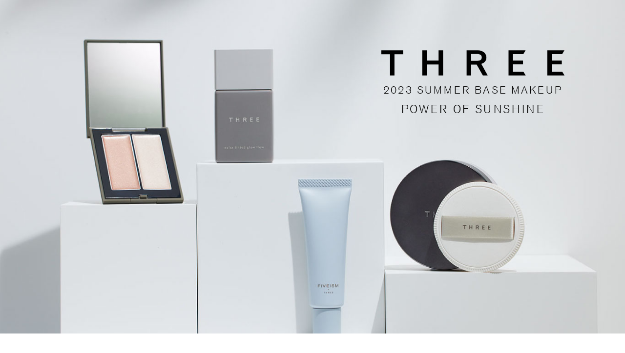

--- FILE ---
content_type: text/html; charset=utf-8
request_url: https://www.threecosmetics.com/brand/news/2023-basemakeup?id=tp_promotion
body_size: 7559
content:
<!DOCTYPE html>
<html lang="ja">
<head>
<!-- Google Tag Manager -->
<script>(function(w,d,s,l,i){w[l]=w[l]||[];w[l].push({'gtm.start':new Date().getTime(),event:'gtm.js'});var f=d.getElementsByTagName(s)[0],j=d.createElement(s),dl=l!='dataLayer'?'&l='+l:'';j.async=true;j.src='https://www.googletagmanager.com/gtm.js?id='+i+dl;f.parentNode.insertBefore(j,f);})(window,document,'script','dataLayer','GTM-W9XR3WD');</script>
<!-- End Google Tag Manager -->
<meta charset="UTF-8">
<title>2023 SUMMER BASE MAKEUP POWER OF SUNSHINE | THREE（スリー）</title>
<meta name="viewport" content="width=device-width, initial-scale=1, maximum-scale=1, user-scalable=no">
<meta name="description" content="2023 SUMMER BASE MAKEUP POWER OF SUNSHINE">
<meta name="keywords" content="THREE,ベースメイク,BASE MAKEUP,POWER OF SUNSHINE">
<link rel="icon" type="image/png" href="/favicon.png">


<script type="text/javascript" src="/cms/js/jquery.js"></script>
<script type="text/javascript" src="/cms/js/jquery.cookie.js"></script>
<script type="text/javascript" src="/cms/js/site_async.js" async></script>
<!--//////////////     Webfont     //////////////-->
<script src="https://use.typekit.net/uxu8qxs.js"></script>
<script>try{Typekit.load({async:true});}catch(e){}</script>

<script src="/cms/js/swiper.min.js"></script>
<script src="https://use.typekit.net/uxu8qxs.js"></script>

<link rel="stylesheet" type="text/css" href="/cms/css/dist/block-library/style.min.css" media="all">
<link rel="stylesheet" type="text/css" href="/cms/lib/css/simple-sitemap.css" media="all">
<link rel="stylesheet" type="text/css" href="/cms/plugins/download-manager/assets/fontawesome/css/all.css" media="all">
<link rel="stylesheet" type="text/css" href="/cms/plugins/download-manager/assets/bootstrap/css/bootstrap.css" media="all">
<link rel="stylesheet" type="text/css" href="/cms/plugins/download-manager/assets/css/front.css" media="all">
<link rel="stylesheet" type="text/css" href="/cms/plugins/instagram-feed-pro/css/sb-instagram.css" media="all">
<link rel="stylesheet" type="text/css" href="/cms/plugins/wp-pagenavi/pagenavi-css.css" media="all">
<script type="text/javascript" src="/cms/js/lp/jquery.js"></script>
<script type="text/javascript" src="/cms/js/usr/jquery-migrate.min.js"></script>
<script type="text/javascript" src="/cms/plugins/download-manager/assets/bootstrap/js/bootstrap.min.js"></script>
<script type="text/javascript" src="/cms/plugins/download-manager/assets/js/front.js"></script>
<script type="text/javascript" src="/cms/plugins/download-manager/assets/js/chosen.jquery.min.js"></script>

<link rel="stylesheet" href="//cdn.jsdelivr.net/normalize/3.0.3/normalize.min.css">
<link rel="stylesheet" href="/cms/three_common_file/common-style.css">
<link rel="stylesheet" href="/cms/assets/css/style.css"/>
<link rel="stylesheet" href="/cms/assets/css/brand_layout.css"/>
<link rel="stylesheet" href="/cms/themes/base_20160616/css/style.css"/>
    
<meta property="og:site_name" content="threecosmetics">
<meta property="og:url" content="https://www.threecosmetics.com/brand/news/2023-basemakeup">
<meta property="og:title" content="2023 SUMMER BASE MAKEUP POWER OF SUNSHINE | THREE（スリー）">
<meta property="og:description" content="2023 SUMMER BASE MAKEUP POWER OF SUNSHINE">
<meta property="og:image" content="">
<meta property="og:type" content="article">
<meta name="twitter:card" content="summary">


<!-- Global site tag (gtag.js) - Google Analytics -->
<script async src="https://www.googletagmanager.com/gtag/js?id=UA-25034859-1"></script>
<script>
window.dataLayer = window.dataLayer || [];
function gtag(){dataLayer.push(arguments);}
gtag('js', new Date());
gtag('config', 'UA-25034859-1', {
'cookie_prefix': 'ecbeing',
'cookie_domain': '',
'custom_map': {'dimension1': 'customer_guid'},
'custom_map': {'dimension2': 'access_time'},
'custom_map': {'dimension3': 'session_id'},
})
gtag('event', 'customer_guid_dimension', {'customer_guid': '00000000-0000-0000-0000-000000000000'});
gtag('event', 'access_time_dimension', {'access_time': new Date(Date.now() + ((new Date().getTimezoneOffset() + (9 * 60)) * 60 * 1000))});
gtag('event', 'session_id_dimension', {'session_id': ''});
</script>




</head>

<body id="2022-basemakeup-repromotion">


<!-- Google Tag Manager (noscript) -->
<noscript><iframe src="https://www.googletagmanager.com/ns.html?id=GTM-W9XR3WD"
height="0" width="0" style="display:none;visibility:hidden"></iframe></noscript>
<!-- End Google Tag Manager (noscript) -->

<div class="l-wrapper">
<main role="main">





<div class="forcms_block"><article id="summerbase2023-wrapper" style="opacity: 0;">
<section id="top">
<div class="imagearea"><picture> <source media="(orientation: portrait)" srcset="/cms/img/usr/news/2023/04/summerbase/mv@sp.jpg"> <source media="(min-width: 1367px)" srcset="/cms/img/usr/news/2023/04/summerbase/mv@2x.jpg"> <img alt="THREE 2023 SUMMER BASE MAKEUP POWER OF SUNSHINE" src="/cms/img/usr/news/2023/04/summerbase/mv.jpg" srcset="/cms/img/usr/news/2023/04/summerbase/mv@2x.jpg 2x"> </picture></div>

<div class="titlearea">
<h1><img alt="THREE" src="/cms/img/usr/news/2023/04/summerbase/logo.svg"></h1>

<h2>2023 SUMMER BASE MAKEUP</h2>

<h3>POWER OF SUNSHINE</h3>
</div>
</section>

<section id="lead">
<div class="inner">
<p class="title">POWER OF SUNSHINE</p>

<h4>2023年の夏は、&ldquo;素肌感&rdquo;で挑む</h4>

<p class="text">THREEが提案する夏のベースメイクは、<br class="sp">
洗練された&ldquo;素肌感&rdquo;。<br>
限りなく軽やかなつけ心地で、自然に肌を補正し、<br class="sp">
陽射しに映えるヘルシーな表情へ。</p>

<p class="text">紫外線にも、汗にも強い処方で、涼やかな肌が持続。<br>
太陽と素肌を愛するひとへ、生き生きと輝く夏を。</p>
</div>
</section>

<section id="products">
<div class="inner">
<div class="titlearea">
<p class="title">THREE SUMMER BASE MAKEUP</p>

<h4>自分らしい肌の仕上がりに。<br class="sp">
あなたのなりたい素肌はどっち？</h4>
</div>

<div class="choice">
<div class="single">
<div class="single-inner">
<div class="imagearea"><picture> <source media="(orientation: portrait)" srcset="/cms/img/usr/news/2023/04/summerbase/no-choice@sp.jpg"> <img alt="“ノーファンデ派”のチョイス" loading="lazy" src="/cms/img/usr/news/2023/04/summerbase/no-choice.jpg" srcset="/cms/img/usr/news/2023/04/summerbase/no-choice@2x.jpg 2x"> </picture></div>

<div class="textarea">
<p class="title">&ldquo;ノーファンデ派&rdquo;<br class="sp">
のチョイス</p>

<p class="text">光を操り、肌色と質感をコントロール。<br class="pc">
限りなくナチュラルに美肌になりすます、カラーレスなベース。<br class="pc">
驚きの軽さで、肌補正しながら、テカリもカットし、透明感ある肌印象へ。</p>

<div class="arrow">
<a href="#no-foundation"><img alt="↓" src="/cms/img/usr/news/2023/04/summerbase/icon-arrow.svg"></a>
</div>
</div>
</div>
</div>

<div class="single">
<div class="single-inner">
<div class="imagearea"><picture> <source media="(orientation: portrait)" srcset="/cms/img/usr/news/2023/04/summerbase/light-choice@sp.jpg"> <img alt="“ライトファンデ派”のチョイス" loading="lazy" src="/cms/img/usr/news/2023/04/summerbase/light-choice.jpg" srcset="/cms/img/usr/news/2023/04/summerbase/light-choice@2x.jpg 2x"> </picture></div>

<div class="textarea">
<p class="title">&ldquo;ライトファンデ派&rdquo;<br class="sp">
のチョイス</p>

<p class="text">整った素肌のようにニュートラルな仕上がりで、くすみも凹凸もカバー。<br>
明るい血色ニュアンスで、時間が経ってもくすまず、<br class="pc">
生き生きとヘルシーな肌印象へ。</p>

<div class="arrow">
<a href="#light-foundation"><img alt="↓" src="/cms/img/usr/news/2023/04/summerbase/icon-arrow.svg"></a>
</div>
</div>
</div>
</div>
</div>

<div class="base-products">
<div class="single" id="no-foundation">
<p class="catch">カラーレスで高機能なシークレットエージェント<br>
光を操る透明の UV クリームで肌印象を格上げ</p>

<div class="imagearea"><img alt="FIVEISM × THREE FF シークレットエージェント UV" loading="lazy" src="/cms/img/usr/news/2023/04/summerbase/no-base.jpg" srcset="/cms/img/usr/news/2023/04/summerbase/no-base@2x.jpg 2x"></div>

<div class="textarea">
<h5>FIVEISM &times; THREE<br>
FF シークレットエージェント UV</h5>

<p class="detail">全1種 3,850円（税込）SPF50＋/PA++++</p>

<p class="knowmore">
<a href="https://www.threecosmetics.com/onlineshop/g/gt2f200/">商品詳細/購入する</a>
</p>
</div>
</div>

<div class="single" id="light-foundation">
<p class="catch">UVプロテクター、ベースメイク、メイク直しにも<br>
夏メイクに万能な、マルチユース・リキッド</p>

<div class="imagearea"><img alt="THREE ソーラーティンティドグローフロー" loading="lazy" src="/cms/img/usr/news/2023/04/summerbase/light-base.jpg" srcset="/cms/img/usr/news/2023/04/summerbase/light-base@2x.jpg 2x"></div>

<div class="textarea">
<h5>THREE<br>
ソーラーティンティドグローフロー</h5>

<p class="detail">全7色 各5,280円（税込）SPF50+/PA++++</p>

<p class="knowmore">
<a href="https://www.threecosmetics.com/onlineshop/g/gt2m924/">商品詳細/購入する</a>
</p>
</div>
</div>
</div>

<div class="plus-items">
<div class="head">
<p class="text">ひと手間を加えることで、<br class="sp">
さらにくずれにくく、なりたい肌に。</p>

<p class="text">印象を変えられる、夏におすすめのベースメイクの<br class="sp">
プラスワン アイテムをご紹介します。</p>
</div>

<div class="plus-icon"></div>

<div class="plus-nav">
<ul>
<li>
<a href="#plus-item1">
<div class="imagearea"><img alt="THREE アドバンスドエシリアル スムースオペレーター ルースパウダー" loading="lazy" src="/cms/img/usr/news/2023/04/summerbase/plusitem1.jpg"></div>

<p>すべらかな質感で、<br>
崩れにくく<br>
毛穴レスな肌へ</p>

<div class="arrow"><img alt="↓" src="/cms/img/usr/news/2023/04/summerbase/icon-arrow.svg"></div>
</a>
</li>
<li>
<a href="#plus-item2">
<div class="imagearea"><img alt="THREE シマリング グロー デュオ" loading="lazy" src="/cms/img/usr/news/2023/04/summerbase/plusitem2.jpg"></div>

<p>さらに<br>
ツヤ・血色のある、<br>
ヘルシーな肌へ</p>

<div class="arrow"><img alt="↓" src="/cms/img/usr/news/2023/04/summerbase/icon-arrow.svg"></div>
</a>
</li>
<li>
<a href="#plus-item3">
<div class="imagearea"><img alt="THREE アドバンスド スムージング コンシーラー" loading="lazy" src="/cms/img/usr/news/2023/04/summerbase/plusitem3.jpg"></div>

<p>肌悩みを<br>
ナチュラルにカバーし、<br>
立体的な肌へ</p>

<div class="arrow"><img alt="↓" src="/cms/img/usr/news/2023/04/summerbase/icon-arrow.svg"></div>
</a>
</li>
</ul>
</div>

<div class="plus-products">
<div class="single" id="plus-item1">
<p class="catch">すべらかな質感で、<br>
崩れにくく毛穴レスな肌へ</p>

<div class="imagearea"><img alt="THREE アドバンスドエシリアル スムースオペレーター ルースパウダー" loading="lazy" src="/cms/img/usr/news/2023/04/summerbase/plusitem1.jpg" srcset="/cms/img/usr/news/2023/04/summerbase/plusitem1@2x.jpg 2x"></div>

<div class="textarea">
<p class="description">&ldquo;消えるお粉&rdquo;の異名を持つ<br>
超微細パウダーが、<br>
キメ細な仕上がりをキープ。</p>

<h5>THREE アドバンスドエシリアル<br>
スムースオペレーター ルースパウダー</h5>

<p class="detail">全2種 6,050円（税込）</p>

<p class="knowmore">
<a href="https://www.threecosmetics.com/onlineshop/g/gt2b010/">商品詳細/購入する</a>
</p>
</div>
</div>

<div class="single" id="plus-item2">
<p class="catch">さらにツヤ・血色のある、<br>
ヘルシーな肌へ</p>

<div class="imagearea"><img alt="THREE シマリング グロー デュオ" loading="lazy" src="/cms/img/usr/news/2023/04/summerbase/plusitem2.jpg" srcset="/cms/img/usr/news/2023/04/summerbase/plusitem2@2x.jpg 2x"></div>

<div class="textarea">
<p class="description">自然なツヤと血色感は生み出せる。<br>
生命感あふれる仕上がりで、<br>
立体感あるブライト肌に。</p>

<h5>THREE<br>
シマリング グロー デュオ</h5>

<p class="detail">全2色 4,950円（税込）</p>

<p class="knowmore">
<a href="https://www.threecosmetics.com/onlineshop/g/gt2y1j2/">商品詳細/購入する</a>
</p>
</div>
</div>

<div class="single" id="plus-item3">
<p class="catch">肌悩みをナチュラルにカバーし、<br>
立体的な肌へ</p>

<div class="imagearea"><img alt="THREE アドバンスド スムージング コンシーラー" loading="lazy" src="/cms/img/usr/news/2023/04/summerbase/plusitem3.jpg" srcset="/cms/img/usr/news/2023/04/summerbase/plusitem3@2x.jpg 2x"></div>

<div class="textarea">
<p class="description">やさしくトリートメントしながら、<br>
肌の悩みをカバー<br>
「部分用」や「お直し用」としても活躍。</p>

<h5>THREE アドバンスド<br>
スムージング コンシーラー</h5>

<p class="detail">全5色 3,850円（税込）</p>

<p class="knowmore">
<a href="https://www.threecosmetics.com/onlineshop/g/gt2m129/">商品詳細/購入する</a>
</p>
</div>
</div>
</div>
</div>

<div class="secretagent-info">
<h6>〈FIVEISM &times; THREE FF シークレットエージェント UV お取り扱い店舗〉</h6>

<ul>
<li>
<a href="https://www.threecosmetics.com/">THREE 公式オンラインショップ</a>
</li>
<li>
<a href="https://www.threecosmetics.com/brand/shopinfo?article_data_keyword_filter=VISIONARIUM%20THREE%20MARUNOUCHI">VISIONARIUM THREE MARUNOUCHI</a>
</li>
<li>
<a href="https://www.threecosmetics.com/brand/shopinfo?article_data_keyword_filter=VISIONARIUM%20THREE%20YOKOHAMA">VISIONARIUM THREE YOKOHAMA</a>
</li>
<li>
<a href="https://www.threecosmetics.com/brand/shopinfo?article_data_keyword_filter=VISIONARIUM%20THREE%20SHIBUYA">VISIONARIUM THREE SHIBUYA</a>
</li>
<li>
<a href="https://www.threecosmetics.com/brand/shopinfo?article_data_keyword_filter=%E7%A5%9E%E6%88%B8%E9%98%AA%E6%80%A5%E5%BA%97">神戸阪急店</a>
</li>
<li>
<a href="https://www.threecosmetics.com/brand/shopinfo?article_data_keyword_filter=%E9%AB%99%E5%B3%B6%E5%B1%8B%E4%BA%AC%E9%83%BD">高島屋京都</a>
</li>
<li>
<a href="https://www.threecosmetics.com/brand/shopinfo?article_data_keyword_filter=%E4%BC%8A%E5%8B%A2%E4%B8%B9%E6%96%B0%E5%AE%BF%E5%BA%97%E3%83%A1%E3%83%B3%E3%82%BA%E9%A4%A8">伊勢丹新宿店メンズ館</a>
</li>
<li>
<a href="https://www.threecosmetics.com/brand/shopinfo?article_data_keyword_filter=%E9%98%AA%E6%80%A5%20MEN%20TOKYO">阪急 MEN&#39;S OSAKA</a>
</li>
<li>
<a href="https://www.threecosmetics.com/brand/shopinfo?article_data_keyword_filter=%E9%98%AA%E6%80%A5%E3%81%86%E3%82%81%E3%81%A0%E6%9C%AC%E5%BA%97">阪急うめだ本店</a>
</li>
<li>
<a href="https://www.threecosmetics.com/brand/shopinfo?article_data_keyword_filter=%E4%B8%B8%E4%BA%95%E4%BB%8A%E4%BA%95%E6%9C%AD%E5%B9%8C%E6%9C%AC%E5%BA%97">丸井今井札幌本店</a>
</li>
<li>
<a href="https://www.threecosmetics.com/brand/shopinfo?article_data_keyword_filter=JR%E5%90%8D%E5%8F%A4%E5%B1%8B%E3%82%BF%E3%82%AB%E3%82%B7">JR名古屋タカシマヤ</a>
</li>
<li>
<a href="https://www.threecosmetics.com/brand/shopinfo?article_data_keyword_filter=%E8%A5%BF%E6%AD%A6%E6%B1%A0%E8%A2%8B%E6%9C%AC%E5%BA%97">西武池袋本店</a>
</li>
<li>
<a href="https://www.threecosmetics.com/brand/shopinfo?article_data_keyword_filter=%E5%B2%A9%E7%94%B0%E5%B1%8B%E6%9C%AC%E5%BA%97">岩田屋本店</a>
</li>
<li>
<a href="https://www.threecosmetics.com/brand/shopinfo?article_data_keyword_filter=%E5%90%8D%E5%8F%A4%E5%B1%8B%E4%B8%89%E8%B6%8A%E6%A0%84%E5%BA%97">名古屋三越栄店</a>
</li>
<li>
<a href="https://www.threecosmetics.com/brand/shopinfo?article_data_keyword_filter=%E5%B0%8F%E7%94%B0%E6%80%A5%E7%99%BE%E8%B2%A8%E5%BA%97%20%E6%96%B0%E5%AE%BF%E5%BA%97">小田急百貨店 新宿店</a>
</li>
<li>
<a href="https://www.threecosmetics.com/brand/shopinfo?article_data_keyword_filter=%E5%A4%A9%E6%BA%80%E5%B1%8B%E5%B2%A1%E5%B1%B1%E5%BA%97">天満屋岡山店</a>
</li>
<li>
<a href="https://www.threecosmetics.com/brand/shopinfo?article_data_keyword_filter=%E7%A6%8F%E5%B1%8B%E5%85%AB%E4%B8%81%E5%A0%80%E6%9C%AC%E5%BA%97">福屋八丁堀本店</a>
</li>
<li>
<a href="https://www.threecosmetics.com/brand/shopinfo?article_data_keyword_filter=%E6%96%B0%E6%BD%9F%E4%BC%8A%E5%8B%A2%E4%B8%B9">新潟伊勢丹</a>
</li>
<li>
<a href="https://www.threecosmetics.com/brand/shopinfo?article_data_keyword_filter=%E5%B1%B1%E5%BD%A2%E5%B1%8B">山形屋</a>
</li>
<li>
<a href="https://www.threecosmetics.com/brand/shopinfo?article_data_keyword_filter=%E5%A4%A7%E5%92%8C%E5%AF%8C%E5%B1%B1%E5%BA%97">大和富山店</a>
</li>
<li>
<a href="https://www.threecosmetics.com/brand/shopinfo?article_data_keyword_filter=%E3%81%82%E3%81%B9%E3%81%AE%E3%83%8F%E3%83%AB%E3%82%AB%E3%82%B9%E8%BF%91%E9%89%84%E6%9C%AC%E5%BA%97">あべのハルカス近鉄本店</a>
</li>
<li>
<a href="https://www.threecosmetics.com/brand/shopinfo?article_data_keyword_filter=%E9%81%A0%E9%89%84%E7%99%BE%E8%B2%A8%E5%BA%97">遠鉄百貨店</a>
</li>
<li>
<a href="https://www.threecosmetics.com/brand/shopinfo?article_data_keyword_filter=%E6%B2%96%E7%B8%84%E3%83%AA%E3%82%A6%E3%83%9C%E3%82%A6">沖縄リウボウ</a>
</li>
<li>
<a href="https://www.threecosmetics.com/brand/shopinfo?article_data_keyword_filter=%E5%A4%A7%E4%B8%B8%E5%BF%83%E6%96%8E%E6%A9%8B%E5%BA%97">大丸心斎橋店</a>
</li>
<li>
<a href="https://www.threecosmetics.com/brand/shopinfo?article_data_keyword_filter=%E6%9C%AD%E5%B9%8C%E3%82%B9%E3%83%86%E3%83%A9%E3%83%97%E3%83%AC%E3%82%A4%E3%82%B9">札幌ステラプレイス</a>
</li>
<li>
<a href="https://www.threecosmetics.com/brand/shopinfo?article_data_keyword_filter=%E4%BB%99%E5%8F%B0%E3%83%91%E3%83%AB%E3%82%B32">仙台パルコ2</a>
</li>
<li>
<a href="https://www.threecosmetics.com/brand/shopinfo?article_data_keyword_filter=%E7%A5%9E%E6%88%B8BAL">神戸BAL</a>
</li>
<li>
<a href="https://www.threecosmetics.com/brand/shopinfo?article_data_keyword_filter=%E3%83%AB%E3%83%9F%E3%83%8D%E7%AB%8B%E5%B7%9D%E5%BA%97">ルミネ立川店</a>
</li>
</ul>
</div>
</div>
</section>

<!--<section id="present">
<div class="inner">
<h4>SPECIAL PRESENT</h4>

<div class="flex-container">
<h5>SOUND RITUAL FACIBCOプレセント<br>
BCOプレセントAL TREATMENT</h5>

<div class="imagearea"><img alt="SPECIAL PRESENT" loading="lazy" src="/cms/img/usr/news/2023/04/summerbase/present.jpg" srcset="/cms/img/usr/news/2023/04/summerbase/present@2x.jpg 2x"></div>

<div class="textarea">
<p class="text">ベースメイクアイテムをお買い上げのお客様に、<br>
THREE バランシング クレンジング オイルのミニサイズをプレゼントいたします。<br>
あああああああああああああああ<br>
ああああああ<br>
あああああああああああああああああああああああ</p>
</div>
</div>
</div>
</section>-->

<div class="banner">
<a href="https://www.threecosmetics.com/onlineshop/g/gt1y1j9/">
<div class="imagearea"><img alt="THREE バランシング クレンジング オイル N" loading="lazy" src="/cms/img/usr/news/2023/04/summerbase/banner.jpg" srcset="/cms/img/usr/news/2023/04/summerbase/banner@2x.jpg 2x"></div>

<div class="textarea">
<div class="text-inner">
<p class="text-line1">〈メイクオフは良質なクレンジングから〉</p>

<p class="text-line2">THREE<br class="sp">
バランシング クレンジング オイル N</p>

<p class="text-line3"><u>商品詳細はこちら</u></p>
</div>
</div>
</a>
</div>
</article>
</div>

<a href="#" class="button-to-top js-smooth-scorll"> <img src="/cms/img/usr/common/img-scroll-top.png" alt="#"> </a>
</main>



<div class="forcms_block">
    <div class="foot_contents">
        <p class="page_to_top">
            <a href="#" class="js-smooth-scorll">TO TOP</a>
        </p>
        <div class="sns_share">
            <p>SHARE+</p>
            <ul>
                <li>
                    <a class="facebook" href="http://www.facebook.com/sharer.php?u=" rel="noopener noreferrer" target="_blank">FACEBOOK</a>
                </li>
                <li>
                    <a class="twitter" href="http://twitter.com/share?url=" rel="noopener noreferrer" target="_blank">TWITTER</a>
                </li>
                <li>
                    <a class="line" href="https://timeline.line.me/social-plugin/share?url=" rel="noopener noreferrer" target="_blank">LINE</a>
                </li>
            </ul>
        </div>
        <footer>
            <p id="brand_top">
                <a href="/" rel="noopener noreferrer" target="_blank">BRAND SITE TOP</a>
            </p>
            <p><small>Copyright(C) ACRO INC.</small></p>
        </footer>
    </div>
    <script>
        const footSnsLink = document.querySelectorAll('.foot_contents .sns_share a');
        const getPageTtl = document.querySelector('title').textContent.replace(' | THREE（スリー）','').replace(/\|/g,' ').trim();
        const getPageUrl = location.href;

        footSnsLink.forEach(function(e,i){
            const getHref = e.getAttribute('href');
            const getClass = e.getAttribute('class');
            switch (getClass) {
              case 'facebook':
                e.setAttribute('href',getHref+getPageUrl);
                break;
              case 'twitter':
                e.setAttribute('href',getHref+getPageUrl+'&amp;text='+getPageTtl);
                break;
              case 'line':
                e.setAttribute('href',getHref+getPageUrl);
                break;
            }
        });
    </script>
</div>


</div><!--/wrap-->


<script src="/cms/js/script.min.js"></script>
<script src="/cms/themes/base_20160616/js/common.js"></script>
<script src="/cms/themes/base_20160616/js/thickbox.js"></script>
<script src="https://cdn-blocks.karte.io/26b292194bacb43499bb937c14c6a143/builder.js"></script>
<!-- User Insight PCDF Code Start :  -->
<script type="text/javascript">
var _uic = _uic ||{}; var _uih = _uih ||{};_uih['id'] = 56113;
_uih['lg_id'] = '';
_uih['fb_id'] = '';
_uih['tw_id'] = '';
_uih['uigr_1'] = ''; _uih['uigr_2'] = ''; _uih['uigr_3'] = ''; _uih['uigr_4'] = ''; _uih['uigr_5'] = '';
_uih['uigr_6'] = ''; _uih['uigr_7'] = ''; _uih['uigr_8'] = ''; _uih['uigr_9'] = ''; _uih['uigr_10'] = '';
_uic['uls'] = 1;
_uic['security_type'] = -1;
/* DO NOT ALTER BELOW THIS LINE */
/* WITH FIRST PARTY COOKIE */
(function() {
var bi = document.createElement('script');bi.type = 'text/javascript'; bi.async = true;
bi.src = '//cs.nakanohito.jp/b3/bi.js';
var s = document.getElementsByTagName('script')[0];s.parentNode.insertBefore(bi, s);
})();
</script>
<!-- User Insight PCDF Code End :  --><link href="/cms/themes/base_20160616/css/individual/2023_0430_summerbase.css" rel="stylesheet" type="text/css"/>
<script src="/cms/themes/base_20160616/js/individual/2023_0430_summerbase.js"></script>
</body>
</html>



--- FILE ---
content_type: text/css
request_url: https://www.threecosmetics.com/cms/three_common_file/common-style.css
body_size: 267
content:
@charset "utf-8";

/*
  File Name   : style.css
  common with brand site and all.
*/

/* base styles
============================================================ */
@import url("./icon.css"); /* icon */
@import url("./reset.css"); /* common */
@import url("./base.css"); /* base */
@import url("./common.css"); /* common */
@import url("./three-app.css"); /* app */
@import url("./vs-design.css"); /* vs-design */


--- FILE ---
content_type: text/css
request_url: https://www.threecosmetics.com/cms/assets/css/style.css
body_size: 25610
content:
@charset "UTF-8";
/*#header.is_staging .l-header-logo a{
  position: relative;
  margin: 0 auto;
  display: inline-block;
}
#header.is_staging .l-header-logo a:before {
  content:"staging";
  display: block;
  display: inline-block;
  position: absolute;
  top:-1em;
  right:0;
  color:red;
  font-size: 1rem;
  font-weight: bold;
}*/

.l-header:before {
  display: none;
}

@media screen and (min-width: 641px) {

  body {
    background: #ffffff;
    font-weight: normal;
    overflow-y: scroll;
    min-height: 100%;
  }
  h1, h2, h3, h4, h5, h6 {
    font-weight: normal;
    margin: 0;
  }
  img {
    vertical-align: middle;
  }
  .gm-style img,
  img[width],
  img[height] {
    max-width: none;
  }
  p {
    margin: 0;
  }
  /* List
   ========================================================================== */
  li {
    list-style: none;
  }
  th {
    text-align: left;
    vertical-align: top;
  }
  label, select, option {
    cursor: pointer;
  }
  input[type=radio] {
    vertical-align: middle;
  }
  em {
    font-style: normal;
  }
  a {
    color: inherit;
    text-decoration: none;
  }
  a:hover,
  input[type="submit"]:hover,
  button:hover {
    opacity: 0.6;
  }
  button:active,
  button:focus {
    outline: none;
  }
  .is-focus-link {
    position: relative;
    top: 1px;
  }
  input:focus {
    outline: none;
  }
  select:focus {
    outline: none;
  }
  .is-placeholder {
    color: #aaa;
  }
  :-ms-input-placeholder {
    color: #aaa;
  }
  ::placeholder {
    color: #aaa;
  }
  iframe[name="google_conversion_frame"] {
    position: absolute;
    height: 0;
  }
  .clearfix:after {
    content: "";
    display: table;
    clear: both;
  }

}

/*mypage-widget*/
.mypage-widget{
  background-color: #808080;
  color: #fff;
  text-align: center;
}
.mypage-widget ul{
  display: block;
  height: auto;
}
.mypage-widget ul li{
  border: none;
  margin-left: 0!important;
  padding: 5px;
}
.mypage-widget ul li:first-child{
  border-bottom: 1px solid;
  margin-bottom: 10px;
}
.mypage-widget ul li:last-child{
  margin-top: 5px;
}
.mypage-widget ul li a{
  font-size: 1.2rem!important;
  line-height: 1;
  padding: 5px;
}
.mypage-widget ul li a:hover{
  color: #fff;
}

.shopinfo-widget-search{
  margin: 20px 0;
}
.shopinfo-widget-search dt{
  font-size: 1.1rem;
  margin-bottom: 8px;
}
.shopinfo-widget-search dd input{
  border: 1px solid;
  width: calc( 100% - 30px);
  padding: 2px 6px;
  font-size: 1.1rem;
  margin-right: 10px;
}
.shopinfo-widget-list{
  display: flex;
  justify-content: space-between;
}
.shopinfo-widget-list dl{
  flex-grow: 1;
}
.shopinfo-widget-list dd{
  padding-left: 5px;
}
.cart-widget__caption {
  font-size: 1.1rem;
}
.cart-widget-item {
  display: flex;
  justify-content: space-between;
  width: 100%;
}
.cart-widget-item + .cart-widget-item {
  margin-top: 27px;
}
.cart-widget-item-list {
  max-height: 250px;
  padding: 20px 26px 0;
  margin: 0 -26px;
  overflow: auto;
  scrollbar-width: thin;
  scrollbar-color: #8a8a8a #e3e3e3;
}
.cart-widget-item-list:after {
  content: "";
  display: block;
  height: 20px;
}
.cart-widget-item-list::-webkit-scrollbar {
  width: 8px;
}
.cart-widget-item-list::-webkit-scrollbar-track {
  background: #e3e3e3;
}
.cart-widget-item-list::-webkit-scrollbar-thumb {
  background: #8a8a8a;
}
.cart-widget-item__image {
  width: 55px;
}
.cart-widget-item__textbox {
  width: 125px;
  font-size: 1rem;
}
.cart-widget-item__delete {
  font-size: 1rem;
  opacity: .5;
  transform-origin: top right;
  transform: scale(.8);
}
.cart-widget-item__price-wrap {
  display: flex;
  align-items: center;
  justify-content: space-between;
}
.cart-widget-item__count {
  margin-left: 1em;
  text-align: center;
}
.cart-widget-item__count .js-input-count-view {
  position: relative;
  width: 48px;
  line-height: 1;
  border: none;
  background: none;
  border: 1px solid;
}
.cart-widget-item__count .js-input-count-view .count-current {
  width: 25px;
  line-height: 24px;
  border: none;
}
.cart-widget-item__count .js-input-count-view .count-btn {
  position: absolute;
  right: 0;
  display: flex;
  justify-content: center;
  align-items: center;
  width: 23px;
  height: 50%;
  color: inherit;
  border-left: 1px solid;
}
.cart-widget-item__count .js-input-count-view .count-btn.up {
  top: 0;
  border-bottom: 1px solid;
}
.cart-widget-item__count .js-input-count-view .count-btn.down {
  bottom: 0;
}
.cart-widget-item__count .js-input-count-view .count-btn span {
  display: block;
  transform: scale(.5);
}
.cart-widget__price {
  padding-top: 1.5em;
  border-top: 1px solid;
  text-align: center;
}
.cart-widget__shipping {
  font-size: 1rem;
  text-align: center;
  padding-bottom: 1.5em;
}
.cart-widget__shipping i {
  font-size: 1.4rem;
  color: #808080;
  margin-right: .25em;
  vertical-align: middle;
}
.cart-widget__btn {
  margin-top: 1em;
}
.cart-widget__btn a {
  line-height: 40px;
  font-size: 1.2rem;
  background: #808080;
}


@media screen and (max-width: 768px) {
  .l-header {
    font-size: 1.3rem;
    line-height: 1.7;
  }
}


/* l-footer
============================================================ */
.l-footer {
  font-size: 1.3rem;
  line-height: 1.7;
}


/* btn-page-top
============================================================ */
.btn-page-top {
  position: fixed;
  opacity: 0;
  visibility: hidden;
  transition: .5s ease;
}
.btn-page-top.show {
  opacity: 1;
  visibility: visible;
}
.btn-page-top a {
  display: flex;
  justify-content: center;
  align-items: center;
  color: #fff;
  background: #cecece;
}

@media screen and (min-width: 769px) {
  .btn-page-top {
    bottom: 50px;
    right: 20px;
  }
  .btn-page-top a {
    width: 34px;
    height: 34px;
    font-size: 1.5rem;
  }
}

@media screen and (max-width: 768px) {
  .btn-page-top {
    bottom: 1.5rem;
    right: 1rem;
  }
  .btn-page-top a {
    width: 3.5rem;
    height: 3.5rem;
    font-size: 1.5rem;
  }
}


/* ============================================================
/* module
============================================================ */
/* clearfix */
.mod-clearfix:before,
.mod-clearfix:after {
  content: " ";
  display: table;
}
.mod-clearfix:after {
  clear: both;
}

/* align */
.mod-ar {
  text-align: right !important;
}
.mod-ac {
  text-align: center !important;
}
.mod-al {
  text-align: left !important;
}
.mod-aj {
  text-align: justify;
  text-justify: inter-ideograph;
}

/* display */
.mod-inlineblock {
  display: inline-block;
}

/* margin */
.mod-mb005 {
  margin-bottom: .5em;
}
.mod-mb01 {
  margin-bottom: 1em;
}
.mod-mr005{
  margin-right: .5em;
}

/* breakpoint only layout */
@media screen and (min-width: 769px) {
  .sp-only {
    display: none !important;
  }
}
@media screen and (max-width: 768px) {
  .pc-only {
    display: none !important;
  }
}

/* font
============================================================ */
.mod-ft-en {
  font-family: AGNextLight, sans-serif;
  -webkit-font-smoothing: antialiased;
  -ms-font-feature-settings: "normal";
  letter-spacing: .1em;
  /*transform: translateY(.1em);*/
}


/* text
============================================================ */
.mod-text-underline,
.mod-text-underline:hover{
  text-decoration: underline;
}


/* title
============================================================ */
.mod-ttl-01 {
  padding-bottom: .5em;
  margin-bottom: 2em;
  font-size: 100%;
  font-weight: normal;
  border-bottom: 1px solid;
}
.mod-ttl-01 em {
  font-size: 1.5rem;
  font-weight: normal;
}
.mod-ttl-01 .sub,
.mod-ttl-02 .sub {
  margin-left: 1em;
}
.mod-ttl-02 {
  padding: 1rem 2rem .75rem;
  line-height: 2.4rem;
  margin-bottom: 2em;
  font-size: 100%;
  background-color: #ededed;
  font-weight: normal;
}
.mod-ttl-02 em {
  font-size: 1.4rem;
  font-weight: normal;
}

@media screen and (max-width: 768px) {
  .mod-ttl-01,
  .mod-ttl-02 {
    margin-left: -2rem;
    margin-right: -2rem;
    padding-left: 2rem;
    padding-right: 2rem;
  }
}
@media screen and (max-width: 320px) {
  .mod-ttl-01 em{
    font-size: 1.4rem;
  }
}

/* arrow
============================================================ */
.mod-arrow {
  position: relative;
  display: inline-block;
  width: .75em;
  height: .75em;
  vertical-align: middle;
}
.mod-arrow:before {
  content: "";
  display: block;
  position: absolute;
  top: 0;
  left: 0;
  width: 100%;
  height: 100%;
  margin-top: -10%;
  border-top: 1px solid;
  border-right: 1px solid;
  transform: rotate(45deg);
  box-sizing: border-box;
}


/* button
============================================================ */
a[class *="mod-btn"],
button[class *="mod-btn"] {
  position: relative;
  display: flex;
  justify-content: center;
  align-items: center;
  width: 100%;
  max-width: 300px;
  margin: 0 auto;
  height: 3em;
  line-height: 3em;
  font-size: 1.3rem;
}
a[class *="mod-btn"]:hover,
button[class *="mod-btn"]:hover {
  opacity: .7;
}
[class *="mod-btn"] .str-long {
  line-height: 1.4;
  font-size: 1.2rem;
  letter-spacing: .05em;
}
[class *="mod-btn"] .mod-arrow.next {
  position: absolute;
  top: 50%;
  transform: translateY(-50%);
}
[class *="mod-btn"] .mod-arrow.prev {
  position: absolute;
  top: 50%;
  transform: scale(-1, 1) translateY(-50%);
}
.mod-btn {
  color: #fff!important;
  background: #707070;
}
.mod-btn-02 {
  box-shadow: 0 0 0 1px #666 inset;
}
.mod-btn-03 {
  color: #666;
  background: #dddddd;
}
.mod-btn-03:hover{
  color: #666!important;
}
[class *="mod-btn"].disabled {
  pointer-events: none;
  background: #c9c9c9;
}

@media screen and (min-width: 769px) {
  [class *="mod-btn"] .mod-arrow.next {
    right: 20px;
  }
  [class *="mod-btn"] .mod-arrow.prev {
    left: 20px;
  }
}

@media screen and (max-width: 768px) {
  [class *="mod-btn"] .mod-arrow.next {
    right: 1rem;
  }
  [class *="mod-btn"] .mod-arrow.prev {
    left: 1rem;
  }
}






/* input
============================================================ */
input,
button,
select,
textarea {
  margin: 0;
  padding: 0;
  background: none;
  border: none;
  border-radius: 0;
  outline: none;
  -webkit-appearance: none;
  -moz-appearance: none;
  appearance: none;
  font-size: 100%;
  color: inherit;
  font-family: inherit;
}
input:-webkit-autofill,
textarea:-webkit-autofill {
  -webkit-transition: background-color 9999s;
  transition: background-color 9999s;
}
/*** placeholder ***/
::-webkit-input-placeholder {
  color: #9e9e9e;
  opacity: 1;
}
:-moz-placeholder {
  color: #9e9e9e;
  opacity: 1;
}
::-moz-placeholder {
  color: #9e9e9e;
  opacity: 1;
}
:-ms-input-placeholder {
  color: #9e9e9e;
  opacity: 1;
}
:placeholder-shown {
  color: #9e9e9e;
  opacity: 1;
}
:focus::-webkit-input-placeholder {
  color: transparent;
}
:focus:-moz-placeholder {
  color: transparent;
}
:focus::-moz-placeholder {
  color: transparent;
}
:focus:-ms-input-placeholder {
  color: transparent;
}
:focus:placeholder-shown {
  color: inherit;
}
* {
  -webkit-tap-highlight-color: rgba(0,0,0,0);
}

/* input-search */
.mod-input-search {
  display: flex;
  align-items: center;
  padding: 0 .5em;
  border: 1px solid;
  vertical-align: middle;
}
.mod-input-search input {
  width: calc(100% - 1.5em);
}
.mod-input-search button {
  width: 1.5em;
  height: 100%;
}
/* input-select */
.mod-input-select {
  position: relative;
  line-height: 4rem;
}
.mod-input-select i {
  position: absolute;
  top: 50%;
  right: 1.5em;
  transition: .3s ease;
  transform: translateY(-75%);
  pointer-events: none;
}
.mod-input-select .nice-select.open + i {
  transform: translateY(-50%) scale(1, -1);
}
.mod-input-select i:before {
  transform: rotate(135deg);
}
.mod-input-select .nice-select {
  position: relative;
}
.mod-input-select .nice-select .current {
  display: block;
  padding: 0 2em 0 1em;
  box-shadow: 0 0 0 1px #666 inset;
  height: 45px;
  line-height: 45px;
  cursor: pointer;
  overflow: hidden;
  white-space: nowrap;
  text-overflow: ellipsis;
}
.mod-input-select .nice-select .list {
  position: absolute;
  top: 100%;
  left: 0;
  width: 100% !important;
  border: 1px solid;
  border-top: none;
  background: #fff;
  max-height: calc( 3em * 5);
  overflow: auto;
  z-index: 99;
  transition: .5s ease;
  opacity: 0;
  visibility: hidden;
}
.mod-input-select .nice-select.open .list {
  opacity: 1;
  visibility: visible;
}
.mod-input-select .nice-select .list li {
  display: block;
  line-height: 1.6em;
  padding: .7em 1em;
  cursor: pointer;
}
.mod-input-select .nice-select .list li + li  {
  border-top: 1px solid #ccc;
}
.mod-input-select .nice-select .list li:hover {
  background: #f5f5f5;
}
.mod-input-select .nice-select .list li.disabled {
  display: none;
}
.mod-input-select .nice-select.enable-placeholder .current {
  background-color: #e8e8e8;
}
.mod-input-select select.enable-placeholder + .nice-select.enable-placeholder .current {
  color: #9e9e9e;
  background-color: #fff;
}
/* input-text */
.mod-input-text input {
  width: 100%;
  line-height: 4rem;
  height: 4rem;
  padding: 0 1em;
  font-size: 100%;
  border: 1px solid #666;
}
.mod-input-text input:focus,
.mod-input-text input.valueEnabled {
  background-color: #e8e8e8;
}
/* input-radio & input-checkbox */
.mod-input-radio,
.mod-input-checkbox {
  position: relative;
}
.mod-input-radio input,
.mod-input-checkbox input {
  position: absolute;
  opacity: 0;
  visibility: hidden;
}
.mod-input-radio label,
.mod-input-checkbox label {
  cursor: pointer;
}
.mod-input-radio label:before {
  content: "";
  display: inline-block;
  width: 2rem;
  height: 2rem;
  margin-right: .75em;
  border: 1px solid;
  vertical-align: middle;
  border-radius: 50%;
}
.mod-input-checkbox label:before{
  content: "";
  display: inline-block;
  width: 1.5rem;
  height: 1.5rem;
  margin-right: .75em;
  border: 1px solid;
  vertical-align: middle;
}
.mod-input-radio input:checked + label:before {
  box-shadow: 0 0 0 .5rem #e8e8e8 inset;
  background: #707070;
}
.mod-input-checkbox input:checked + label:before{
  box-shadow: 0 0 0 .3rem #e8e8e8 inset;
  background: #707070;
}
/* input-textarea */
.mod-input-textarea textarea {
  width: 100%;
  height: 100%;
  padding: 1.5em 1em;
  font-size: 100%;
  border: 1px solid #666;
  resize:none;
}
.mod-input-textarea textarea:focus,
.mod-input-textarea textarea.valueEnabled {
  background-color: #e8e8e8;
}

@media screen and (min-width: 769px) {
  /* input-textarea */
  .mod-input-textarea {
    height: 14em;
  }
}

@media screen and (max-width: 768px) {
  /* input-select */
  .mod-input-select i {
    right: 1em;
  }
  .mod-input-select select{
    display: block!important;
    border: 1px solid;
    font-size: 1.6rem;
    padding: 0 1rem;
    width: 100%;
  }
  .mod-input-select .nice-select{
    display: none;
  }
  /*.mod-input-select .nice-select .current {
    padding: 0 1.5em 0 .75em;
  }
  .mod-input-select .nice-select .list {
    max-height: calc( 3em * 3);
  }
  .mod-input-select .nice-select .list li {
    padding: .7em .75em;
  }*/

  /* input-text */
  .mod-input-text input {
    width: 100%;
    line-height: 1;
    height: 4rem;
    padding: 0 .75em;
    font-size: 1.6rem;
  }
  /* input-textarea */
  .mod-input-textarea {
    height: 10em;
  }
  .mod-input-textarea textarea {
    padding: .75em;
    font-size: 1.6rem;
  }
}



/* form
============================================================ */
.mod-form-block {
  border-bottom: 1px solid #b7b7b7;
}
.mod-form-block:first-child {
  border-top: 1px solid #b7b7b7;
}
.mod-form-block .require {
  display: inline-block;
  padding: 0 .5em;
  font-size: 1.1rem;
  font-style: normal;
  color: #fff;
  background: #BE2021;
}
.mod-form .error {
  font-size: 1.1rem;
  color: #BE2021;
}
.mod-form .note {
  margin: .5em 0 0;
  font-size: 1.2rem;
}
.mod-form-block-submit {
  text-align: center;
}
.mod-form-terms {
  position: relative;
  font-size: 1.3rem;
}
.mod-form-submit {
  position: relative;
  display: flex;
  justify-content: center;
}
.mod-form-btn-back {
  position: relative;
}
.mod-form-btn-back i {
  position: absolute;
  top: 50%;
  left: 1.5em;
  transform: translateY(-50%) scale(-1, 1);
}
.mod-form-input-wrap-full {
  width: 100%;
}
.mod-form-input-wrap-short {
  max-width: 180px;
}
.mod-form-input-wrap-zip-inner {
  display: flex;
  justify-content: space-between;
}
.mod-form-input-wrap-zip-inner > .mod-input {
  position: relative;
  width: calc(50% - 15px);
}
.mod-form-input-wrap-zip-inner > .mod-input + .mod-input:before {
  content: "�[";
  display: flex;
  align-items: center;
  position: absolute;
  top: 0;
  left: -15px;
  height: 100%;
  transform: translateX(-50%);
}
.mod-form-input-wrap-zip-inner .error {
  order: 1;
}
.mod-form-zip-search a {
  border-bottom: 1px solid;
}
.mod-form-zip-search a:after {
  content: "";
  display: inline-block;
  margin-left: .5em;
  border-width: 4px 3px 0 3px;
  border-style: solid;
  border-color: transparent;
  border-top-color: inherit;
  vertical-align: middle;
}
.mod-form-input-wrap-tel {
  max-width: 440px;
}
.mod-form-input-wrap-tel-inner {
  display: flex;
  justify-content: space-between;
}
.mod-form-input-wrap-tel-inner > .mod-input {
  position: relative;
  width: calc(33.33% - 20px);
}
.mod-form-input-wrap-tel-inner > .mod-input + .mod-input:before {
  content: "�[";
  display: flex;
  align-items: center;
  position: absolute;
  top: 0;
  left: -15px;
  height: 100%;
  transform: translateX(-50%);
}
.mod-form-input-wrap-date {
  display: flex;
  align-items: center;
}
.mod-form-input-wrap-date > .mod-input {
  position: relative;
}
.mod-form-input-wrap-month {
  display: flex;
  align-items: center;
}
.mod-form-input-wrap-month > .mod-input {
  position: relative;
}
.mod-form-input-wrap-inline {
  display: flex;
  align-items: center;
}
.mod-form-input-wrap-inline > .mod-input ~ * {
  margin-left: 2em;
}

@media screen and (min-width: 769px) {
  .mod-form {
    margin-top: 40px;
  }
  .mod-form-block {
    padding: 1.5em 0;
  }
  .mod-form-block dt {
    width: 170px;
  }
  .mod-form-block dl {
    display: table;
    table-layout: fixed;
    width: 100%;
  }
  .mod-form-block dl + dl {
    margin-top: 1.5em;
  }
  .mod-form-block dl > * {
    position: relative;
    display: table-cell;
  }
  .mod-form-block dt span {
    display: flex;
    align-items: center;
    position: relative;
    min-height: 4rem;
  }
  .mod-form-block .require {
    position: absolute;
    top: 50%;
    left: 15em;
    transform: translateY(-50%);
  }
  .mod-form-block .error {
    position: absolute;
    left: 0;
    bottom: 100%;
    margin-bottom: .25em;
  }
  #page_mypage_change .mod-form-block .error,
  #page_mypage_delivery_edit .mod-form-block .error{
    position: static;
  }
  .mod-form-block-submit {
    margin-top: 50px;
  }
  .mod-form-block dt {
    vertical-align: top;
  }
  .mod-form-block dd {
    vertical-align: middle;
  }
  .mod-form-terms {
    margin-bottom: 50px;
  }
  .mod-form-submit button + button {
    margin-left: 30px;
  }
  .mod-form-submit .error {
    left: 0;
    bottom: 100%;
    width: 100%;
    margin-bottom: .5em;
  }
  .mod-form-submit + .mod-form-submit {
    margin-top: 30px;
  }
  [class *= "mod-form-input-wrap"] + [class *= "mod-form-input-wrap"] {
    margin-top: 30px;
  }
  .mod-form-input-wrap {
    max-width: 290px;
  }
  .mod-form-input-wrap-long {
    max-width: 390px;
  }
  .mod-form-input-wrap-col2 {
    max-width: 420px;
  }
  .mod-form-input-wrap-col2-inner {
    display: flex;
    justify-content: space-between;
  }
  .mod-form-input-wrap-col2-inner > * {
    width: calc(50% - 10px);
  }
  .mod-form-input-wrap-zip {
    display: flex;
    align-items: center;
  }
  .mod-form-input-wrap-zip-inner {
    max-width: 290px;
  }
  .mod-form-zip-search {
    margin-left: 2em;
  }
  .mod-form-input-wrap-date > .mod-input {
    width: 100px;
  }
  .mod-form-input-wrap-date > .mod-input ~ * {
    margin-left: 1em;
  }
  .mod-form-input-wrap-month > .mod-input {
    width: 180px;
  }
  .mod-form-input-wrap-month > .mod-input ~ * {
    margin-left: 1em;
  }
}

@media screen and (max-width: 768px) {
  .mod-form {
    margin: 4rem 0 10rem;
  }
  #page_mypage_delivery .mod-form{
    margin-top: 2rem;
  }
  .mod-form-block {
    padding: 2.5rem 0;
  }
  .mod-form-block dl + dl {
    margin-top: 2rem;
  }
  .mod-form-block dt {
    margin-bottom: .5rem;
  }
  .mod-form-block dd {
    position: relative;
  }
  .mod-form-block .require {
    display: block;
    width: 3em;
    margin-top: .5em;
  }
  .mod-form-block .error {
    margin-bottom: .25em;
  }
  .mod-form-block-submit {
    margin-top: 4rem;
  }
  .mod-form-terms {
    margin-bottom: 4rem;
  }
  .mod-form-submit {
    flex-direction: column;
    align-items: center;
  }
  .mod-form-submit .error {
    left: 0;
    bottom: 100%;
    width: 100%;
    text-align: center;
    margin-bottom: .5em;
  }
  .mod-form-submit + .mod-form-submit {
    margin-top: 2rem;
  }
  [class *= "mod-form-input-wrap"] + [class *= "mod-form-input-wrap"] {
    margin-top: 2rem;
  }
  .mod-form-input-wrap,
  .mod-form-input-wrap-long,
  .mod-form-input-wrap-col2 {
    max-width: 400px;
  }
  .mod-form-input-wrap-col2-inner > .mod-input + .mod-input {
    margin-top: 2rem;
  }
  .mod-form-input-wrap-zip {
    max-width: 400px;
  }
  .mod-form-zip-search {
    margin-top: 1em;
    text-align: right;
  }
  .mod-form-input-wrap-date > .mod-input {
    width: 100px;
  }
  .mod-form-input-wrap-date > .mod-input ~ * {
    margin-left: .5em;
  }
  .mod-form-input-wrap-month > .mod-input {
    width: 160px;
  }
  .mod-form-input-wrap-month > .mod-input ~ * {
    margin-left: .5em;
  }

}




/* pulldown-select
============================================================ */
.mod-pulldown-select {
  position: relative;
  z-index: 2;
}
.mod-pulldown-select i {
  position: absolute;
  top: 50%;
  right: 1.5em;
  transition: .3s ease;
  transform: translateY(-50%);
}
.mod-pulldown-select.active i {
  transform: translateY(-50%) scale(1, -1);
}
.mod-pulldown-select i:before {
  transform: rotate(135deg);
}
.mod-pulldown-select-label {
  line-height: 4em;
  box-shadow: 0 0 0 1px #666 inset;
  cursor: pointer;
}
.mod-pulldown-select-label span {
  display: block;
  padding: 0 1.5em;
  position: relative;
  top: 1px;
}
.mod-pulldown-select-label span[data-placeholder] {
  opacity: .7;
}
.mod-pulldown-select-list {
  display: none;
  position: absolute;
  top: 100%;
  left: 0;
  width: 100%;
  border: 1px solid;
  border-top: none;
  background: #fff;
}
.mod-pulldown-select-list li {
  line-height: 3em;
}
.mod-pulldown-select-list li + li {
  border-top: 1px solid #ccc;
}
.mod-pulldown-select-list li span {
  display: block;
  padding: 0 1.5em;
  cursor: pointer;
}
.mod-pulldown-select-list li span:hover {
  background: #f5f5f5;
}


/* list
============================================================ */
/* list-decimal */
.mod-list-decimal {
  counter-reset: counter-decimal 0;
  list-style: none;
}
.mod-list-decimal > li {
  margin-left: 1.25em;
  text-indent: -1.25em;
}
.mod-list-decimal > li:before {
  counter-increment: counter-decimal 1;
  content: counter(counter-decimal) ".";
  display: inline-block;
  width: 1.25em;
  text-indent: 0;
}

/* list-kome */
.mod-list-kome > li {
  margin-left: 1em;
  text-indent: -1em;
}
.mod-list-kome > li:before {
  content: "��";
  display: inline-block;
  width: 1em;
  text-indent: 0;
}
@media screen and (max-width: 768px) {
  .mod-form-block-submit + .note .mod-list-kome > li{
    text-align: justify;
  }
}

/* list-dot */
.mod-list-dot > li {
  margin-left: 1em;
  text-indent: -1em;
}
.mod-list-dot > li:before {
  content: "�E";
  display: inline-block;
  width: 1em;
  text-indent: 0;
}

/* breadcrumb
============================================================ */
.mod-breadcrumb {
  text-align: right;
}
.mod-breadcrumb ul {
  font-size: 1.2rem;
  letter-spacing: -.5rem;
}
.mod-breadcrumb li {
  display: inline-block;
  letter-spacing: normal;
}
.mod-breadcrumb li + li:before {
  content: "/";
  display: inline-block;
  margin: 0 .25em;
}
.mod-breadcrumb li a {
  text-decoration: underline;
}

@media screen and (min-width: 769px) {
  .mod-breadcrumb {
    padding: 2rem 0;
  }
}
@media screen and (max-width: 768px) {
  .mod-breadcrumb {
    padding: 2rem 2rem 1rem;
  }
}

@media screen and (min-width: 641px) {
  .l-align-right {
    width: 100%;
    text-align: right;
  }
  .l-2column-area {
    display: table;
    margin: 0 auto;
  }
  .l-2column-area > .l-item {
    display: table-cell;
    vertical-align: top;
  }
  .l-2column-area > .l-item:first-child {
    padding-right: 20px;
  }
  .l-style-guide {
    width: 100%;
  }
  .l-style-guide .img-pc {
    display: inline;
  }
  .l-style-guide .img-sp {
    display: block;
  }
  .l-page-contents {
    padding: 15px 0 0;
  }
}

@media only screen and (min-width: 641px) and (max-width: 1024px) {
  .l-page-contents {
    padding: 15px 15px 0;
  }
}

@media only screen and (min-width: 641px) and (min-width: 1025px) {
  #campaign .l-page-contents {
    width: 730px;
    margin: 0 auto;
  }
}

@media only screen and (min-width: 641px) and (max-width: 1024px) {
  #campaign .l-page-contents {
    padding: 15px 15px 0;
  }
}

@media only screen and (min-width: 641px) and (min-width: 1025px) {
  .campaign-img-center {
    width: 700px;
    margin: 0 15px 10px 5px;
  }
}

@media only screen and (min-width: 641px) and (max-width: 1024px) {
  .campaign-img-center {
    padding: 15px 25px 0 15px;
  }
}

@media screen and (min-width: 641px) {
  .l-two-column-gift-center, .l-two-column-gift {
    display: -ms-flexbox;
    display: flex;
    width: 100%;
  }
  .l-two-column-gift-center .l-item, .l-two-column-gift .l-item {
    width: 50%;
  }
  .l-two-column-gift-center {
    width: 100%;
    margin-bottom: 15px;
    -ms-flex-pack: distribute;
        justify-content: space-around;
    -ms-flex-align: center;
        align-items: center;
  }
  .l-two-column-gift-center .l-item {
    width: 25%;
  }
  .l-two-column-gift .l-item:first-child {
    padding-right: 5.88%;
  }
}

@media only screen and (min-width: 641px) and (min-width: 1025px) {
  .layout_body {
    width: 100%;
    max-width: 1100px;
  }
}

@media only screen and (min-width: 641px) and (max-width: 1024px) {
  .layout_body {
    width: 100%;
    max-width: 980px;
  }
}

@media screen and (min-width: 641px) {
  .layout_header .l-header .l-header-logo {
    padding-bottom: 5px;
  }
}

@media only screen and (min-width: 641px) and (min-width: 1025px) {
  td.layout_content {
    padding-top: 250px;
  }
}

@media only screen and (min-width: 641px) and (max-width: 1024px) {
  td.layout_content {
    padding-top: 145px;
  }
}

@media screen and (min-width: 641px) {
  .pan {
    font-size: 1.1rem;
    letter-spacing: 0.05rem;
    color: #595757;
    text-align: right;
    margin-bottom: 40px;
  }
}

@media only screen and (min-width: 641px) and (max-width: 1024px) {
  .pan {
    margin-right: 25px;
  }
}

@media screen and (min-width: 641px) {
  .pan a {
    text-decoration: underline;
    display: inline-block;
  }
  .pan a:not(:first-child):before {
    content: "/";
    margin: 0 5px;
    text-decoration: none;
    display: inline-block;
  }
}

@media only screen and (min-width: 641px) and (max-width: 1024px) {
  .layout_body .box-ec-recommend-history-fs-cat {
    max-width: 980px;
    box-sizing: border-box;
  }
  .layout_body .box-ec-recommend-history-fs-single {
    max-width: 980px;
    box-sizing: border-box;
  }
}

@media screen and (min-width: 641px) {
  .layout_footer .list-banner-multi {
    margin-bottom: 120px;
  }
}

@media only screen and (min-width: 641px) and (max-width: 1024px) {
  .layout_footer .list-banner-multi {
    margin-bottom: 60px;
  }
}

@media only screen and (min-width: 641px) and (max-width: 1024px) {
  .l-single-wrapper-image {
    padding-left: 20px;
    box-sizing: border-box;
  }
}

@media only screen and (min-width: 641px) and (max-width: 1024px) {
  .promotion-wrap {
    width: 100%;
  }
}

@media screen and (min-width: 641px) {
  .promo-mainimg {
    margin-bottom: 40px;
  }
  .text-page-content-promo-top {
    text-align: center;
    margin: 0 0 50px;
  }
  .text-page-content-promo-top span {
    font-size: 1.1rem;
    display: block;
    padding-top: 10px;
  }
  .box-ec-cat-menu.promo-gifts {
    margin-bottom: 40px;
    padding-bottom: 40px;
  }
  .box-ec-cat-menu.promo-gifts .menu-ec-product li .link-arw {
    display: block;
    font-size: 10px;
    text-align: center;
    color: #595757;
  }
  .box-ec-cat-menu.promo-gifts .menu-ec-product li a {
    display: inline-block;
  }
  .xmas-gift-list li {
    margin: 100px 0 0;
    letter-spacing: 0;
    display: block;
  }
  .xmas-gift-list li:nth-child(2) {
    position: relative;
    height: 277px;
  }
}

@media only screen and (min-width: 641px) and (max-width: 1024px) {
  .xmas-gift-list li:nth-child(2) {
    height: auto;
    padding-bottom: 33.2%;
  }
}

@media screen and (min-width: 641px) {
  .xmas-gift-list li:nth-child(2) .imagearea {
    margin-right: 0;
    margin-left: 40px;
    position: absolute;
    right: 0;
  }
}

@media only screen and (min-width: 641px) and (max-width: 1024px) {
  .xmas-gift-list li:nth-child(2) .imagearea {
    margin-left: 30px;
  }
}

@media screen and (min-width: 641px) {
  .xmas-gift-list li:nth-child(2) .textarea {
    position: absolute;
    left: 0;
    bottom: 0;
  }
  .xmas-gift-list li:last-child {
    margin-bottom: 100px;
  }
  .xmas-gift-list li .name-pc {
    line-height: 1.25;
    letter-spacing: 0.03em;
    font-size: 18px;
    margin-bottom: 20px;
  }
  .xmas-gift-list li .name-sp {
    display: none;
  }
  .xmas-gift-list li .description a {
    display: block;
    text-decoration: underline;
  }
  .xmas-gift-list li .imagearea {
    display: inline-block;
    vertical-align: bottom;
    width: 415px;
    margin-right: 40px;
  }
}

@media only screen and (min-width: 641px) and (max-width: 1024px) {
  .xmas-gift-list li .imagearea {
    width: 49%;
    margin-right: 30px;
  }
}

@media screen and (min-width: 641px) {
  .xmas-gift-list li .imagearea img {
    width: 100%;
    height: auto;
  }
  .xmas-gift-list li .textarea {
    width: 400px;
    display: inline-block;
    vertical-align: bottom;
    line-height: 1.85;
    font-size: 13px;
  }
}

@media only screen and (min-width: 641px) and (max-width: 1024px) {
  .xmas-gift-list li .textarea {
    width: 45%;
  }
}

@media screen and (min-width: 641px) {
  .xmas-gift-list li .know_more {
    background: #595757;
    width: 100%;
    line-height: 40px;
    color: #fff;
    text-align: center;
    position: relative;
    margin: 0;
    font-size: 13px;
    margin-top: 20px;
    -webkit-text-size-adjust: 100%;
    -webkit-font-smoothing: antialiased;
    font-family: "akzidenz-grotesk", sans-serif;
  }
  .xmas-gift-list li .know_more a {
    display: block;
    height: 100%;
  }
  .free-shopping-sp {
    display: none;
  }
  .promotion-wrap.is-lp-v02 {
    width: 860px;
    margin: 0 auto 60px;
  }
}

@media only screen and (min-width: 641px) and (max-width: 1024px) {
  .promotion-wrap.is-lp-v02 {
    width: 100%;
  }
}

@media screen and (min-width: 641px) {
  .promotion-wrap.is-lp-v02 .promo-mainimg {
    margin-bottom: 40px;
  }
  .promotion-wrap.is-lp-v02 .text-page-content-promo-top {
    text-align: center;
    margin: 0 0 50px;
  }
  .promotion-wrap.is-lp-v02 .text-page-content-promo-top span {
    font-size: 1.1rem;
    display: block;
    padding-top: 10px;
  }
  .promotion-wrap.is-lp-v02 .box-ec-cat-menu.promo-gifts {
    margin-bottom: 40px;
    padding-bottom: 30px;
  }
  .promotion-wrap.is-lp-v02 .box-ec-cat-menu.promo-gifts .menu-ec-product {
    display: -ms-flexbox;
    display: flex;
    -ms-flex-wrap: wrap;
        flex-wrap: wrap;
    -ms-flex-pack: justify;
        justify-content: space-between;
    max-width: 710px;
  }
  .promotion-wrap.is-lp-v02 .box-ec-cat-menu.promo-gifts .menu-ec-product .menu-item {
    margin-left: 0;
  }
  .promotion-wrap.is-lp-v02 .box-ec-cat-menu.promo-gifts .menu-ec-product .menu-item .link-arw {
    display: block;
    font-size: 10px;
    text-align: center;
    color: #595757;
  }
  .promotion-wrap.is-lp-v02 .box-ec-cat-menu.promo-gifts .menu-ec-product .menu-item a {
    display: inline-block;
  }
  .promotion-wrap.is-lp-v02 .box-ec-cat-menu.promo-gifts .menu-ec-product .menu-item:first-child {
    -ms-flex-preferred-size: 33%;
        flex-basis: 33%;
  }
  .promotion-wrap.is-lp-v02 .box-ec-cat-menu.promo-gifts .menu-ec-product .menu-item:nth-of-type(2) {
    -ms-flex-preferred-size: 33%;
        flex-basis: 33%;
  }
  .promotion-wrap.is-lp-v02 .box-ec-cat-menu.promo-gifts .menu-ec-product .menu-item:nth-of-type(3) {
    -ms-flex-preferred-size: 33%;
        flex-basis: 33%;
  }
  .promotion-wrap.is-lp-v02 .box-ec-cat-menu.promo-gifts .menu-ec-product .menu-item:nth-of-type(4) {
    -ms-flex-preferred-size: 50%;
        flex-basis: 50%;
    margin-top: 2rem;
    padding-left: 12rem;
    box-sizing: border-box;
  }
  .promotion-wrap.is-lp-v02 .box-ec-cat-menu.promo-gifts .menu-ec-product .menu-item:nth-of-type(5) {
    -ms-flex-preferred-size: 50%;
        flex-basis: 50%;
    margin-top: 2rem;
    padding-right: 12rem;
    box-sizing: border-box;
  }
  .promotion-wrap.is-lp-v02 .xmas-gift-list li {
    margin: 60px 0 0;
    letter-spacing: 0;
    display: block;
  }
  .promotion-wrap.is-lp-v02 .xmas-gift-list li:nth-of-type(even) {
    position: relative;
    height: 277px;
  }
}

@media only screen and (min-width: 641px) and (max-width: 1024px) {
  .promotion-wrap.is-lp-v02 .xmas-gift-list li:nth-of-type(even) {
    height: auto;
    padding-bottom: 33.2%;
  }
}

@media screen and (min-width: 641px) {
  .promotion-wrap.is-lp-v02 .xmas-gift-list li:nth-of-type(even) .imagearea {
    margin-right: 0;
    margin-left: 40px;
    position: absolute;
    right: 0;
  }
}

@media only screen and (min-width: 641px) and (max-width: 1024px) {
  .promotion-wrap.is-lp-v02 .xmas-gift-list li:nth-of-type(even) .imagearea {
    margin-left: 30px;
  }
}

@media screen and (min-width: 641px) {
  .promotion-wrap.is-lp-v02 .xmas-gift-list li:nth-of-type(even) .textarea {
    position: absolute;
    left: 0;
    bottom: 0;
  }
  .promotion-wrap.is-lp-v02 .xmas-gift-list li:last-child {
    margin-bottom: 100px;
  }
  .promotion-wrap.is-lp-v02 .xmas-gift-list li .name-pc {
    line-height: 1.25;
    letter-spacing: 0.03em;
    font-size: 18px;
    margin-bottom: 20px;
  }
  .promotion-wrap.is-lp-v02 .xmas-gift-list li .name-sp {
    display: none;
  }
  .promotion-wrap.is-lp-v02 .xmas-gift-list li .description a {
    display: block;
    text-decoration: underline;
  }
  .promotion-wrap.is-lp-v02 .xmas-gift-list li .imagearea {
    display: inline-block;
    vertical-align: bottom;
    width: 415px;
    margin-right: 40px;
  }
}

@media only screen and (min-width: 641px) and (max-width: 1024px) {
  .promotion-wrap.is-lp-v02 .xmas-gift-list li .imagearea {
    width: 49%;
    margin-right: 30px;
  }
}

@media screen and (min-width: 641px) {
  .promotion-wrap.is-lp-v02 .xmas-gift-list li .imagearea img {
    width: 100%;
    height: auto;
  }
  .promotion-wrap.is-lp-v02 .xmas-gift-list li .textarea {
    width: 400px;
    display: inline-block;
    vertical-align: bottom;
    line-height: 1.85;
    font-size: 13px;
  }
}

@media only screen and (min-width: 641px) and (max-width: 1024px) {
  .promotion-wrap.is-lp-v02 .xmas-gift-list li .textarea {
    width: 45%;
  }
}

@media screen and (min-width: 641px) {
  .promotion-wrap.is-lp-v02 .xmas-gift-list li .know_more {
    background: #595757;
    width: 100%;
    line-height: 40px;
    color: #fff;
    text-align: center;
    position: relative;
    margin: 0;
    font-size: 13px;
    margin-top: 20px;
    -webkit-text-size-adjust: 100%;
    -webkit-font-smoothing: antialiased;
    font-family: "akzidenz-grotesk", sans-serif;
  }
  .promotion-wrap.is-lp-v02 .xmas-gift-list li .know_more a {
    display: block;
    height: 100%;
  }
  .promotion-wrap.is-lp-v02 .free-shopping-sp {
    display: none;
  }
  #special-contents-ec-limited {
    margin: 0 0 60px;
    padding: 0 17px;
    color: #000;
  }
  #special-contents-ec-limited #special-contents-ec-limited-top {
    margin: 0 0 50px;
  }
  #special-contents-ec-limited #special-contents-ec-limited-top .imagearea {
    margin: 0 auto 40px;
    width: 290px;
  }
  #special-contents-ec-limited #special-contents-ec-limited-top .textarea p {
    line-height: 1;
    letter-spacing: .1em;
  }
  #special-contents-ec-limited #special-contents-ec-limited-top .textarea p.limited {
    font-size: 13px;
    letter-spacing: .05em;
    margin: 0 0 20px;
  }
  #special-contents-ec-limited #special-contents-ec-limited-top .textarea p.productname_en {
    font-size: 11px;
    margin: 0 0 10px;
  }
  #special-contents-ec-limited #special-contents-ec-limited-top .textarea p.product_name {
    font-size: 16px;
    margin: 0 0 20px;
  }
  #special-contents-ec-limited #special-contents-ec-limited-top .textarea p.price {
    font-size: 12px;
    margin: 0 0 15px;
  }
  #special-contents-ec-limited #special-contents-ec-limited-top .textarea p.descriotion {
    font-size: 12px;
    line-height: 1.7;
    letter-spacing: 0;
    margin: 0 0 15px;
  }
  #special-contents-ec-limited #special-contents-ec-limited-top .textarea dl {
    font-size: 11px;
    line-height: 1.6;
    margin: 0 0 20px;
  }
  #special-contents-ec-limited #special-contents-ec-limited-top .textarea dl dt {
    text-indent: -0.5em;
  }
  #special-contents-ec-limited #special-contents-ec-limited-top .textarea dl dd ul li::before {
    display: inline;
    content: "�E";
  }
  #special-contents-ec-limited #special-contents-ec-limited-top .textarea .special-cart-button {
    width: 280px;
    margin: 0 auto;
  }
  #special-contents-ec-limited #special-contents-ec-limited-top .textarea .special-cart-button form table td input[type="number"] {
    display: none;
  }
  #special-contents-ec-limited #special-contents-ec-limited-top .textarea .special-cart-button input {
    width: 100%;
  }
  #special-contents-ec-limited #special-contents-ec-limited-howto {
    padding: 10px 0 0;
    border-top: solid 1px #000;
  }
  #special-contents-ec-limited #special-contents-ec-limited-howto h2 {
    font-size: 14px;
    letter-spacing: .13em;
    margin: 0 0 40px;
  }
  #special-contents-ec-limited #special-contents-ec-limited-howto #special-contents-ec-limited-howto-contents .special-contents-ec-limited-howto-single {
    margin: 0 0 55px;
  }
  #special-contents-ec-limited #special-contents-ec-limited-howto #special-contents-ec-limited-howto-contents .special-contents-ec-limited-howto-single .titlearea {
    padding: 0 0 20px;
  }
  #special-contents-ec-limited #special-contents-ec-limited-howto #special-contents-ec-limited-howto-contents .special-contents-ec-limited-howto-single .titlearea p {
    line-height: 1;
  }
  #special-contents-ec-limited #special-contents-ec-limited-howto #special-contents-ec-limited-howto-contents .special-contents-ec-limited-howto-single .titlearea p.num {
    font-size: 12px;
    letter-spacing: .13em;
    color: rgba(0, 0, 0, 0.4);
    margin: 0 0 8px;
  }
  #special-contents-ec-limited #special-contents-ec-limited-howto #special-contents-ec-limited-howto-contents .special-contents-ec-limited-howto-single .titlearea p.title {
    font-size: 18px;
    letter-spacing: .16em;
    float: left;
  }
  #special-contents-ec-limited #special-contents-ec-limited-howto #special-contents-ec-limited-howto-contents .special-contents-ec-limited-howto-single .titlearea .colors {
    float: right;
  }
  #special-contents-ec-limited #special-contents-ec-limited-howto #special-contents-ec-limited-howto-contents .special-contents-ec-limited-howto-single .titlearea .colors li {
    width: 18px;
    height: 18px;
    background: #802a2b;
    display: inline-block;
  }
  #special-contents-ec-limited #special-contents-ec-limited-howto #special-contents-ec-limited-howto-contents .special-contents-ec-limited-howto-single .titlearea .colors li:nth-child(2) {
    background: #cbaba0;
    margin: 0 0 0;
  }
  #special-contents-ec-limited #special-contents-ec-limited-howto #special-contents-ec-limited-howto-contents .special-contents-ec-limited-howto-single .titlearea::after {
    display: block;
    content: "";
    clear: both;
  }
  #special-contents-ec-limited #special-contents-ec-limited-howto #special-contents-ec-limited-howto-contents .special-contents-ec-limited-howto-single .imagearea {
    margin: 0 0 25px;
  }
  #special-contents-ec-limited #special-contents-ec-limited-howto #special-contents-ec-limited-howto-contents .special-contents-ec-limited-howto-single p.catch {
    font-size: 16px;
    line-height: 1.4;
    letter-spacing: .05em;
    margin: 0 0 6px;
  }
  #special-contents-ec-limited #special-contents-ec-limited-howto #special-contents-ec-limited-howto-contents .special-contents-ec-limited-howto-single p.description {
    font-size: 13px;
    line-height: 1.7;
    margin: 0 0 10px;
  }
  #special-contents-ec-limited #special-contents-ec-limited-howto #special-contents-ec-limited-howto-contents .special-contents-ec-limited-howto-single p.description br {
    display: none;
  }
  #special-contents-ec-limited #special-contents-ec-limited-howto #special-contents-ec-limited-howto-contents .special-contents-ec-limited-howto-single p.open {
    font-size: 13px;
    letter-spacing: .13em;
    padding: 10px 0 10px;
    border: solid 1px;
    text-align: center;
    margin: 0 auto 35px;
  }
  #special-contents-ec-limited #special-contents-ec-limited-howto #special-contents-ec-limited-howto-contents .special-contents-ec-limited-howto-single .textarea .howto_text {
    font-size: 11px;
    line-height: 1.7;
    margin: 0 0 .5em;
    text-indent: -0.5em;
  }
  #special-contents-ec-limited #special-contents-ec-limited-howto #special-contents-ec-limited-howto-contents .special-contents-ec-limited-howto-single .textarea .items {
    margin: 35px 0 0;
  }
  #special-contents-ec-limited #special-contents-ec-limited-howto #special-contents-ec-limited-howto-contents .special-contents-ec-limited-howto-single .textarea .items .item_imagearea {
    width: 195px;
    margin: 0 auto 30px;
  }
  #special-contents-ec-limited #special-contents-ec-limited-howto #special-contents-ec-limited-howto-contents .special-contents-ec-limited-howto-single .textarea .items .item_textarea {
    color: #606060;
  }
  #special-contents-ec-limited #special-contents-ec-limited-howto #special-contents-ec-limited-howto-contents .special-contents-ec-limited-howto-single .textarea .items .item_textarea dl {
    font-size: 13px;
    line-height: 2.3;
  }
  #special-contents-ec-limited #special-contents-ec-limited-howto #special-contents-ec-limited-howto-contents .special-contents-ec-limited-howto-single .textarea .items .item_textarea dl dd ul li a {
    text-decoration: underline;
  }
  #special-contents-ec-limited #special-contents-ec-limited-howto #special-contents-ec-limited-howto-contents .special-contents-ec-limited-howto-single .textarea .items .item_textarea dl dd ul li::before {
    display: inline;
    content: "�E";
  }
  #special-contents-ec-limited #special-contents-ec-limited-howto #special-contents-ec-limited-howto-contents .special-contents-ec-limited-howto-single .textarea .items .item_textarea > .special-contents-ec-limited-to-product {
    font-size: 12px;
    text-align: center;
    margin: 35px 0 0;
  }
  #special-contents-ec-limited #special-contents-ec-limited-howto #special-contents-ec-limited-howto-contents .special-contents-ec-limited-howto-single .textarea .items .item_textarea > .special-contents-ec-limited-to-product a {
    position: relative;
    padding: 0 18px 0 0;
    display: inline-block;
  }
  #special-contents-ec-limited #special-contents-ec-limited-howto #special-contents-ec-limited-howto-contents .special-contents-ec-limited-howto-single .textarea .items .item_textarea > .special-contents-ec-limited-to-product a span {
    padding: 0 0 3px;
    border-bottom: solid 1px #606060;
  }
  #special-contents-ec-limited #special-contents-ec-limited-howto #special-contents-ec-limited-howto-contents .special-contents-ec-limited-howto-single .textarea .items .item_textarea > .special-contents-ec-limited-to-product a::after {
    display: block;
    content: "";
    width: 7px;
    height: 7px;
    border-right: solid 1px #606060;
    border-bottom: solid 1px #606060;
    position: absolute;
    top: 4px;
    right: 0;
    -ms-transform: rotate(45deg);
        transform: rotate(45deg);
  }
  @keyframes toggleFade {
    0% {
      opacity: 0;
    }
    100% {
      opacity: 1;
    }
  }
  #special-contents-ec-limited #special-contents-ec-limited-howto #special-contents-ec-limited-howto-contents .special-contents-ec-limited-howto-single .toggle-elm {
    display: none;
    opacity: 0;
  }
  #special-contents-ec-limited #special-contents-ec-limited-howto #special-contents-ec-limited-howto-contents .special-contents-ec-limited-howto-single .toggle-elm.is-active {
    display: block;
    animation: toggleFade 1s ease 0s forwards;
  }
  #special-contents-ec-limited #special-contents-ec-limited-howto #special-contents-ec-limited-howto-contents .special-contents-ec-limited-howto-single.main {
    position: relative;
    z-index: 2;
    margin: 0 0 65px;
  }
  #special-contents-ec-limited #special-contents-ec-limited-howto #special-contents-ec-limited-howto-contents .special-contents-ec-limited-howto-single.main::before {
    display: block;
    content: "";
    position: absolute;
    bottom: -25px;
    left: -17px;
    right: -17px;
    top: 415px;
    z-index: -1;
    background: rgba(139, 128, 128, 0.2);
    visibility: visible;
    height: auto;
  }
  #special-contents-ec-limited #special-contents-ec-limited-product-title {
    margin: 45px 0 0;
    padding: 10px 0 0;
    border-top: solid 1px #000;
    font-size: 14px;
    letter-spacing: .13em;
  }
}

@media screen and (min-width: 641px) and (max-width: 640px) {
  #special-contents-ec-limited .pc {
    display: none !important;
  }
}

@media screen and (min-width: 641px) and (min-width: 641px) {
  .is-fix #FS2_itemlayout_IH3 .js-image-columm {
    position: static;
  }
  .special-is-fix #FS2_itemlayout_IH3 .js-image-columm {
    position: fixed;
  }
  .layout_content {
    overflow: visible;
  }
  #special-contents-ec-limited {
    margin: 0 auto 80px;
    padding: 0;
    width: 100%;
    max-width: 860px;
  }
  #special-contents-ec-limited #special-contents-ec-limited-top {
    margin: 0 0 115px;
    display: -ms-flexbox;
    display: flex;
  }
  #special-contents-ec-limited #special-contents-ec-limited-top .imagearea {
    margin: 0 70px 0 0;
    width: 312px;
  }
  #special-contents-ec-limited #special-contents-ec-limited-top .textarea {
    width: calc(100% - 382px);
  }
  #special-contents-ec-limited #special-contents-ec-limited-top .textarea p.limited {
    font-size: 13px;
    letter-spacing: .05em;
    margin: 0 0 25px;
  }
  #special-contents-ec-limited #special-contents-ec-limited-top .textarea p.product_name {
    margin: 0 0 15px;
  }
  #special-contents-ec-limited #special-contents-ec-limited-top .textarea p.descriotion {
    font-size: 13px;
    line-height: 1.6;
  }
  #special-contents-ec-limited #special-contents-ec-limited-top .textarea dl {
    margin: 0 0 15px;
  }
  #special-contents-ec-limited #special-contents-ec-limited-top .textarea .special-cart-button {
    margin: 0;
  }
  #special-contents-ec-limited #special-contents-ec-limited-top .textarea .special-cart-button form table td input[type="number"] {
    display: none;
  }
  #special-contents-ec-limited #special-contents-ec-limited-howto {
    padding: 0;
    border-top: none;
  }
  #special-contents-ec-limited #special-contents-ec-limited-howto h2 {
    margin: 0 0 75px;
  }
  #special-contents-ec-limited #special-contents-ec-limited-howto #special-contents-ec-limited-howto-contents .special-contents-ec-limited-howto-single {
    margin: 0 0 115px;
  }
  #special-contents-ec-limited #special-contents-ec-limited-howto #special-contents-ec-limited-howto-contents .special-contents-ec-limited-howto-single .titlearea {
    padding: 0 0 20px;
  }
  #special-contents-ec-limited #special-contents-ec-limited-howto #special-contents-ec-limited-howto-contents .special-contents-ec-limited-howto-single .titlearea p.num {
    margin: 0 0 7px;
  }
  #special-contents-ec-limited #special-contents-ec-limited-howto #special-contents-ec-limited-howto-contents .special-contents-ec-limited-howto-single .titlearea p.title {
    float: none;
  }
  #special-contents-ec-limited #special-contents-ec-limited-howto #special-contents-ec-limited-howto-contents .special-contents-ec-limited-howto-single .titlearea .colors {
    float: none;
    margin: 10px 0 0;
  }
  #special-contents-ec-limited #special-contents-ec-limited-howto #special-contents-ec-limited-howto-contents .special-contents-ec-limited-howto-single .imagearea {
    margin: 0 35px 0 0;
    float: left;
    width: 340px;
  }
  #special-contents-ec-limited #special-contents-ec-limited-howto #special-contents-ec-limited-howto-contents .special-contents-ec-limited-howto-single p.description {
    margin: 0 0 35px;
  }
  #special-contents-ec-limited #special-contents-ec-limited-howto #special-contents-ec-limited-howto-contents .special-contents-ec-limited-howto-single p.open {
    display: none;
  }
  #special-contents-ec-limited #special-contents-ec-limited-howto #special-contents-ec-limited-howto-contents .special-contents-ec-limited-howto-single .textarea {
    float: left;
    width: 100%;
    max-width: calc(100% - 375px);
  }
  #special-contents-ec-limited #special-contents-ec-limited-howto #special-contents-ec-limited-howto-contents .special-contents-ec-limited-howto-single .textarea p.description {
    line-height: 1.5;
  }
  #special-contents-ec-limited #special-contents-ec-limited-howto #special-contents-ec-limited-howto-contents .special-contents-ec-limited-howto-single .textarea p.description br {
    display: block;
  }
  #special-contents-ec-limited #special-contents-ec-limited-howto #special-contents-ec-limited-howto-contents .special-contents-ec-limited-howto-single .textarea p.howto_text {
    line-height: 1.5;
    margin: 0 0 1.5em;
  }
  #special-contents-ec-limited #special-contents-ec-limited-howto #special-contents-ec-limited-howto-contents .special-contents-ec-limited-howto-single .textarea .items {
    margin: 40px 0 0;
    display: -ms-flexbox;
    display: flex;
    -ms-flex-align: center;
        align-items: center;
  }
  #special-contents-ec-limited #special-contents-ec-limited-howto #special-contents-ec-limited-howto-contents .special-contents-ec-limited-howto-single .textarea .items .item_imagearea {
    width: 130px;
    margin: 0 5px 0 0;
  }
  #special-contents-ec-limited #special-contents-ec-limited-howto #special-contents-ec-limited-howto-contents .special-contents-ec-limited-howto-single .textarea .items .item_textarea dl {
    font-size: 12px;
    line-height: 2;
  }
  #special-contents-ec-limited #special-contents-ec-limited-howto #special-contents-ec-limited-howto-contents .special-contents-ec-limited-howto-single .textarea .items .item_textarea > .special-contents-ec-limited-to-product {
    text-align: right;
    margin: 25px 25px 0 0;
  }
  #special-contents-ec-limited #special-contents-ec-limited-howto #special-contents-ec-limited-howto-contents .special-contents-ec-limited-howto-single .toggle-elm {
    display: block;
    opacity: 1;
  }
  #special-contents-ec-limited #special-contents-ec-limited-howto #special-contents-ec-limited-howto-contents .special-contents-ec-limited-howto-single.main {
    margin: 0 0 170px;
  }
  #special-contents-ec-limited #special-contents-ec-limited-howto #special-contents-ec-limited-howto-contents .special-contents-ec-limited-howto-single.main .titlearea {
    float: left;
  }
  #special-contents-ec-limited #special-contents-ec-limited-howto #special-contents-ec-limited-howto-contents .special-contents-ec-limited-howto-single.main .imagearea {
    float: right;
  }
  #special-contents-ec-limited #special-contents-ec-limited-howto #special-contents-ec-limited-howto-contents .special-contents-ec-limited-howto-single.main .textarea {
    float: left;
  }
  #special-contents-ec-limited #special-contents-ec-limited-howto #special-contents-ec-limited-howto-contents .special-contents-ec-limited-howto-single.main .textarea p.description {
    margin: 0 0 55px;
  }
  #special-contents-ec-limited #special-contents-ec-limited-howto #special-contents-ec-limited-howto-contents .special-contents-ec-limited-howto-single.main::before {
    display: block;
    content: "";
    position: absolute;
    bottom: -60px;
    left: calc((860px - 100vw) * 0.5);
    right: calc((860px - 100vw) * 0.5);
    top: 210px;
  }
}

@media screen and (min-width: 641px) and (min-width: 641px) and (max-width: 860px) {
  #special-contents-ec-limited #special-contents-ec-limited-howto #special-contents-ec-limited-howto-contents .special-contents-ec-limited-howto-single.main::before {
    left: 0;
    right: 0;
  }
}

@media screen and (min-width: 641px) and (min-width: 641px) {
  #special-contents-ec-limited #special-contents-ec-limited-howto #special-contents-ec-limited-howto-contents .special-contents-ec-limited-howto-single::after {
    display: block;
    content: "";
    clear: both;
  }
  #special-contents-ec-limited #special-contents-ec-limited-product-title {
    margin: 170px 0 0;
  }
}

@media screen and (min-width: 641px) {
  .js-accordion-wrapper .js-accordion-list .js-accordion-content {
    display: none;
  }
  .js-accordion-wrapper .js-accordion-list.is-active .js-accordion-content {
    display: block;
    animation: show 0.5s linear 0s;
  }
  .js-accordion-toggle-wrapper {
    margin-bottom: 20px;
  }
  .js-trunk-line-wrapper {
    margin: 30px 0;
  }
  .js-trunk-line-wrapper .js-trunk-target {
    opacity: 0;
  }
  .js-trunk-line-wrapper .js-trunk-target.is-active {
    opacity: 1;
    animation: show 0.5s linear 0s;
  }
  .js-trunk-line-wrapper em {
    display: block;
    text-align: center;
    margin-top: 10px;
  }
  .js-trunk-line-wrapper em a {
    text-decoration: underline;
    display: inline-block;
  }
  .js-trunk-line-wrapper em a:before {
    content: "> ";
  }
  .js-trunk-line-wrapper em a:hover {
    text-decoration: underline;
  }
  .button-trunk-default-pc, .button-trunk-open, .button-trunk-close {
    display: block;
    text-align: center;
    margin-top: 15px;
    font-size: 1.1rem;
  }
  .button-trunk-default-pc > .button-inner, .button-trunk-open > .button-inner, .button-trunk-close > .button-inner {
    text-decoration: underline;
    display: inline-block;
    color: #595757;
    text-align: center;
  }
  .button-trunk-default-pc > .button-inner:before, .button-trunk-open > .button-inner:before, .button-trunk-close > .button-inner:before {
    font-size: 10px;
    display: inline-block;
    margin: 0 5px 0 0;
  }
  .button-trunk-open > .button-inner:before {
    content: "��";
  }
  .button-trunk-close > .button-inner:before {
    content: "��";
  }
  .js-slider-box .swiper-container {
    margin: 0 auto;
    position: relative;
    overflow: hidden;
    z-index: 1;
    padding-bottom: 30px;
  }
  .js-slider-box .swiper-wrapper {
    transform: translate3d(0px, 0, 0);
    position: relative;
    width: 100%;
    height: 100%;
    z-index: 1;
    display: -ms-flexbox;
    display: flex;
    transition-property: transform;
    box-sizing: content-box;
  }
  .js-slider-box .swiper-slide {
    opacity: 0 !important;
    transition-property: opacity;
    -ms-flex-negative: 0;
        flex-shrink: 0;
    position: relative;
  }
  .js-slider-box .swiper-slide-active {
    opacity: 1 !important;
  }
  .js-slider-box .swiper-pagination {
    bottom: 10px;
    left: 0;
    width: 100%;
    transform: translate3d(0, 0, 0);
    z-index: 10;
    position: absolute;
    text-align: center;
    transition: 300ms;
  }
  .js-slider-box .swiper-pagination-bullet {
    width: 6px;
    height: 6px;
    display: inline-block;
    background: #c5c5c5;
    opacity: 1;
    margin: 0 5px;
    cursor: pointer;
  }
  .js-slider-box .swiper-pagination-bullet-active {
    background: #595757;
  }
  .js-slider-box .swiper-slide-active {
    z-index: 100;
  }
  .js-accordion-toggle-wrapper .js-accordion-trigger .icon-arrow-l-down, .js-accordion-wrapper .js-accordion-trigger .icon-arrow-l-down {
    display: inline-block;
  }
  .js-accordion-toggle-wrapper .js-accordion-trigger .icon-arrow-l-up, .js-accordion-wrapper .js-accordion-trigger .icon-arrow-l-up {
    display: none;
  }
  .js-accordion-toggle-wrapper .js-accordion-trigger .icon-plus, .js-accordion-wrapper .js-accordion-trigger .icon-plus {
    display: inline-block;
  }
  .js-accordion-toggle-wrapper .js-accordion-trigger .icon-minus, .js-accordion-wrapper .js-accordion-trigger .icon-minus {
    display: none;
  }
  .js-accordion-toggle-wrapper .js-accordion-trigger .label-plus, .js-accordion-wrapper .js-accordion-trigger .label-plus {
    display: inline-block;
  }
  .js-accordion-toggle-wrapper .js-accordion-trigger .label-minus, .js-accordion-wrapper .js-accordion-trigger .label-minus {
    display: none;
  }
  .js-accordion-toggle-wrapper .js-accordion-trigger.is-active .icon-arrow-l-down, .js-accordion-wrapper .js-accordion-trigger.is-active .icon-arrow-l-down {
    display: none;
  }
  .js-accordion-toggle-wrapper .js-accordion-trigger.is-active .icon-arrow-l-up, .js-accordion-wrapper .js-accordion-trigger.is-active .icon-arrow-l-up {
    display: inline-block;
  }
  .js-accordion-toggle-wrapper .js-accordion-trigger.is-active .icon-plus, .js-accordion-wrapper .js-accordion-trigger.is-active .icon-plus {
    display: none;
  }
  .js-accordion-toggle-wrapper .js-accordion-trigger.is-active .icon-minus, .js-accordion-wrapper .js-accordion-trigger.is-active .icon-minus {
    display: inline-block;
  }
  .js-accordion-toggle-wrapper .js-accordion-trigger.is-active .label-plus, .js-accordion-wrapper .js-accordion-trigger.is-active .label-plus {
    display: none;
  }
  .js-accordion-toggle-wrapper .js-accordion-trigger.is-active .label-minus, .js-accordion-wrapper .js-accordion-trigger.is-active .label-minus {
    display: inline-block;
  }
  .js-accordion-toggle-wrapper .js-accordion-content, .js-accordion-wrapper .js-accordion-content {
    display: none;
  }
  .js-accordion-toggle-wrapper .js-accordion-trigger {
    padding-bottom: 15px;
  }
  .js-accordion-toggle-wrapper .js-accordion-trigger .icon-arrow-l-down {
    display: block;
  }
  .js-accordion-toggle-wrapper .js-accordion-trigger .icon-arrow-l-up {
    display: none;
  }
  .js-accordion-toggle-wrapper .js-accordion-trigger.is-active .icon-arrow-l-down {
    display: none;
  }
  .js-accordion-toggle-wrapper .js-accordion-trigger.is-active .icon-arrow-l-up {
    display: block;
  }
  .js-offcanvas-slide-button:after {
    content: "\EA01";
    font-family: "icon";
    position: absolute;
    right: 20px;
    top: 50%;
    font-size: 0.8rem;
    -ms-transform: translateY(-50%);
        transform: translateY(-50%);
    display: inline-block;
  }
  .js-offcanvas-slide-button.is-open:after {
    content: "\EA04";
  }
}

@media only screen and (min-width: 641px) and (min-width: 1025px) {
  .js-header .header-inner {
    transition: all 0.3s ease;
    transform: translate3d(0, 0, 0);
  }
  .js-header .l-header-logo > a > span {
    transition: all 0.3s ease;
    transform: translate3d(0, 0, 0);
  }
  .is-animate .js-header .header-inner {
    padding: 25px 0 15px;
  }
  .is-animate .js-header .l-header-logo > a > span {
    font-size: 2rem;
  }
}

@media only screen and (min-width: 641px) and (max-width: 1024px) {
  .js-header .header-inner {
    transition: all 0.3s ease;
  }
  .js-header .l-header-logo > a > span {
    transition: all 0.3s ease;
  }
  .is-animate .js-header .header-inner {
    padding: 15px 0;
  }
  .is-animate .js-header .l-header-logo > a > span {
    font-size: 1.3rem;
  }
  .FS2_body_Goods_GoodsGroupList_1.is-animate .js-header .header-inner .box-sub-navi-shopping-bag, .FS2_body_Goods_GoodsDetail.is-animate .js-header .header-inner .box-sub-navi-shopping-bag {
    top: 50px;
  }
  .FS2_body_Goods_GoodsGroupList_1.is-animate .js-header .header-inner .box-sub-navi-search-form, .FS2_body_Goods_GoodsDetail.is-animate .js-header .header-inner .box-sub-navi-search-form {
    top: 50px;
  }
}

@media screen and (min-width: 641px) {
  #FS2_itemlayout_IH3 .js-image-columm {
    transition: opacity 0.5s ease;
    opacity: 1;
  }
  #FS2_itemlayout_IH3 .js-image-columm.is-transparent {
    opacity: 0;
  }
  .is-fix #FS2_itemlayout_IH3 .js-image-columm {
    position: fixed;
    width: auto;
    top: 166px;
    width: 45.45%;
    margin-right: 3.54%;
    max-width: 500px;
  }
}

@media only screen and (min-width: 641px) and (max-width: 1024px) {
  .is-fix #FS2_itemlayout_IH3 .js-image-columm {
    top: 48px;
  }
}

@media screen and (min-width: 641px) {
  .is-fix #FS2_itemlayout_IH3 .js-image-columm .FS2_additional_image_container_main .FS2_additional_image_thumbnail_container {
    width: 80px;
    box-sizing: border-box;
  }
  .is-fix #FS2_itemlayout_IH3 .js-image-columm .FS2_additional_image_container_main .FS2_additional_image_thumbnail_container img {
    max-width: 80px;
    width: 100%;
  }
  .is-fix #FS2_itemlayout_IH3 .js-image-columm .FS2_additional_image_container_sub img {
    max-width: 80px;
    width: 100%;
  }
  .FS2_body_Goods_GoodsDetail_spe-0902031.is-fix #FS2_itemlayout_IH3 .js-image-columm {
    position: relative !important;
    width: auto;
    top: 0;
    width: 45.45%;
    margin-right: 3.54%;
    max-width: 500px;
  }
}

@media only screen and (min-width: 641px) and (max-width: 1024px) {
  .FS2_body_Goods_GoodsDetail_spe-0902031.is-fix #FS2_itemlayout_IH3 .js-image-columm {
    top: 48px;
  }
}

@media screen and (min-width: 641px) {
  .FS2_body_Goods_GoodsDetail_spe-0902031.is-fix #FS2_itemlayout_IH3 .js-image-columm .FS2_additional_image_container_main .FS2_additional_image_thumbnail_container {
    width: 80px;
    box-sizing: border-box;
  }
  .FS2_body_Goods_GoodsDetail_spe-0902031.is-fix #FS2_itemlayout_IH3 .js-image-columm .FS2_additional_image_container_main .FS2_additional_image_thumbnail_container img {
    max-width: 80px;
    width: 100%;
  }
  .FS2_body_Goods_GoodsDetail_spe-0902031.is-fix #FS2_itemlayout_IH3 .js-image-columm .FS2_additional_image_container_sub img {
    max-width: 80px;
    width: 100%;
  }
  .js-recommend-container {
    position: relative;
    overflow: hidden;
    padding: 0 20px;
    margin-bottom: 60px;
  }
  .js-recommend-container .js-recommend-prev {
    position: absolute;
    top: 25%;
    left: 0;
    font-size: 1.8rem;
    z-index: 50;
    display: inline-block;
  }
}

@media only screen and (min-width: 641px) and (max-width: 1024px) {
  .js-recommend-container .js-recommend-prev {
    top: 35%;
  }
}

@media screen and (min-width: 641px) {
  .js-recommend-container .js-recommend-prev.is-disabled {
    display: none;
  }
  .js-recommend-container .js-recommend-next {
    position: absolute;
    top: 25%;
    right: 0;
    font-size: 1.8rem;
    z-index: 50;
    display: inline-block;
  }
}

@media only screen and (min-width: 641px) and (max-width: 1024px) {
  .js-recommend-container .js-recommend-next {
    top: 35%;
  }
}

@media screen and (min-width: 641px) {
  .js-recommend-container .js-recommend-next.is-disabled {
    display: none;
  }
  .js-recommend-container .js-recommend-wrapper {
    position: relative;
    width: 100%;
    height: 100%;
    z-index: 1;
    display: -ms-flexbox;
    display: flex;
    transition-property: transform;
    box-sizing: content-box;
    transform: translate3d(0px, 0, 0);
    width: 10000px;
  }
  .js-recommend-container .js-recommend-wrapper .js-recommend-slide {
    transform: translate3d(0px, 0, 0);
    -ms-flex-negative: 0;
        flex-shrink: 0;
    position: relative;
  }
  .js-history-container {
    position: relative;
    overflow: hidden;
    padding: 0 20px;
  }
  .js-history-container .js-history-prev {
    position: absolute;
    top: 25%;
    left: 0;
    font-size: 1.8rem;
    z-index: 50;
    display: inline-block;
  }
}

@media only screen and (min-width: 641px) and (max-width: 1024px) {
  .js-history-container .js-history-prev {
    top: 35%;
  }
}

@media screen and (min-width: 641px) {
  .js-history-container .js-history-prev.is-disabled {
    display: none;
  }
  .js-history-container .js-history-next {
    position: absolute;
    top: 25%;
    right: 0;
    font-size: 1.8rem;
    z-index: 50;
    display: inline-block;
  }
}

@media only screen and (min-width: 641px) and (max-width: 1024px) {
  .js-history-container .js-history-next {
    top: 35%;
  }
}

@media screen and (min-width: 641px) {
  .js-history-container .js-history-next.is-disabled {
    display: none;
  }
  .js-history-container .js-history-wrapper {
    position: relative;
    width: 100%;
    height: 100%;
    z-index: 1;
    display: -ms-flexbox;
    display: flex;
    transition-property: transform;
    box-sizing: content-box;
    transform: translate3d(0px, 0, 0);
    width: 10000px;
  }
  .js-history-container .js-history-wrapper .js-history-slide {
    transform: translate3d(0px, 0, 0);
    -ms-flex-negative: 0;
        flex-shrink: 0;
    position: relative;
  }
  .is-pager-hide .FS2_additional_image_btn_prev {
    display: none;
  }
  .is-pager-hide .FS2_additional_image_btn_next {
    display: none;
  }
  .box-style-parts {
    margin: 0 auto 50px;
  }
  .box-text-important {
    max-width: 1100px;
    margin: 0 auto;
  }
  .page .box-text-important, .is-https .box-text-important, .archive .box-text-important {
    display: none;
  }
  #product .box-text-important, #new-release .box-text-important, #best-seller .box-text-important, #gift .box-text-important {
    display: block;
  }
  .box-index-main-visual {
    margin-bottom: 30px;
  }
}

@media only screen and (min-width: 641px) and (max-width: 1024px) {
  .box-index-main-visual {
    margin-bottom: 10px;
  }
}

@media screen and (min-width: 641px) {
  .box-index-main-visual .img-pc {
    display: inline-block;
  }
  .box-index-main-visual .img-sp {
    display: none;
  }
  .box-index-menu {
    display: none;
  }
}

@media only screen and (min-width: 641px) and (max-width: 1024px) {
  .box-index-menu {
    display: none;
  }
}

@media screen and (min-width: 641px) {
  .box-ec-main-visual {
    margin-bottom: 30px;
    text-align: center;
  }
}

@media only screen and (min-width: 641px) and (max-width: 1024px) {
  .box-ec-main-visual {
    margin-bottom: 30px;
  }
}

@media screen and (min-width: 641px) {
  .box-ec-main-visual .img-pc {
    display: inline-block;
  }
  .box-ec-main-visual .img-sp {
    display: none;
  }
  .box-ec-main-visual.js-slider-box {
    margin-bottom: 10px;
  }
}

@media only screen and (min-width: 641px) and (max-width: 1024px) {
  .box-ec-main-visual.js-slider-box {
    margin-bottom: 10px;
  }
}

@media only screen and (min-width: 641px) and (max-width: 1024px) {
  .box-index-topics {
    padding-left: 15px;
    padding-right: 15px;
    margin-bottom: -40px;
  }
}

@media screen and (min-width: 641px) {
  .box-twin-layout {
    display: -ms-flexbox;
    display: flex;
    -ms-flex-wrap: nowrap;
        flex-wrap: nowrap;
  }
  .box-twin-layout .box-item {
    width: 50%;
  }
  .box-twin-layout .box-item:first-child .list-shop-info {
    margin: 0 0 0 5px;
  }
  .box-ec-cat-menu {
    padding-bottom: 20px;
    margin-bottom: 10px;
    border-bottom: 1px solid #595757;
  }
}

@media only screen and (min-width: 641px) and (max-width: 1024px) {
  .box-ec-cat-menu {
    padding-left: 15px;
    padding-right: 15px;
    box-sizing: border-box;
  }
}

@media screen and (min-width: 641px) {
  .box-ec-cat-contents {
    margin-bottom: 30px;
  }
  .box-ec-recommend-history-contents, .box-ec-recommend-history-fs-cat, .box-ec-recommend-history-fs-single, .box-ec-recommend-history-fs-page {
    padding-top: 50px;
    margin-bottom: 125px;
    border-top: 1px solid #595757;
    display: block;
  }
}

@media only screen and (min-width: 641px) and (max-width: 1024px) {
  .box-ec-recommend-history-contents, .box-ec-recommend-history-fs-cat, .box-ec-recommend-history-fs-single, .box-ec-recommend-history-fs-page {
    padding-left: 20px;
    padding-right: 20px;
    margin-bottom: 80px;
  }
}

@media screen and (min-width: 641px) {
  .box-ec-recommend-history-fs-single {
    margin-top: 90px;
  }
}

@media only screen and (min-width: 641px) and (max-width: 1024px) {
  .box-ec-recommend-history-fs-single {
    margin-top: 60px;
  }
}

@media screen and (min-width: 641px) {
  .box-ec-recommend-history-fs-page {
    margin-top: 50px;
  }
}

@media only screen and (min-width: 641px) and (min-width: 1025px) {
  .box-sub-navi-mail-regist, .box-sub-navi-shopping-bag, .box-sub-navi-shop-place, .box-sub-navi-search-form {
    width: 320px;
    box-sizing: border-box;
    background-color: #595757;
  }
  .box-sub-navi-mail-regist {
    padding: 45px 35px;
    right: -121px;
  }
  .box-sub-navi-shopping-bag {
    padding: 25px 40px;
    right: -81px;
  }
  .box-sub-navi-shop-place {
    padding: 45px 35px;
    right: -44px;
  }
  .box-sub-navi-search-form {
    padding: 10px;
    right: 0;
  }
}

@media only screen and (min-width: 641px) and (max-width: 1024px) {
  .box-sub-navi-mail-regist, .box-sub-navi-search-form, .box-sub-navi-shopping-bag, .box-sub-navi-shop-place {
    width: 100%;
    box-sizing: border-box;
    background-color: #595757;
  }
  .box-sub-navi-mail-regist {
    display: none;
  }
  .box-sub-navi-search-form {
    padding: 10px;
  }
  .box-sub-navi-shopping-bag {
    padding: 20px 40px;
  }
  .box-sub-navi-shop-place {
    display: none;
  }
}

@media screen and (min-width: 641px) {
  .box-shop-place-cat {
    margin-top: 30px;
  }
  .box-shop-place-cat:first-child {
    margin-top: 0;
  }
}

@media only screen and (min-width: 641px) and (min-width: 1025px) {
  .box-mega-menu-about, .box-mega-menu-news, .box-mega-menu-product, .box-mega-menu-ttj, .box-mega-menu-concept-shop {
    max-width: 1100px;
    box-sizing: border-box;
    background-color: #ffffff;
    width: 100%;
    background-color: #ffffff;
  }
  .box-mega-menu-about {
    padding: 20px 0 60px;
  }
  .box-mega-menu-news {
    padding: 20px 15px 25px;
  }
  .box-mega-menu-product {
    padding: 20px 0 40px;
  }
  .box-mega-menu-ttj {
    padding: 20px 0 20px;
  }
  .box-mega-menu-concept-shop {
    padding: 20px 0 25px;
  }
}

@media only screen and (min-width: 641px) and (max-width: 1024px) {
  .box-footer-main-cat {
    padding-top: 25px;
    margin: 0 20px 15px;
    border-top: 1px solid #c5c5c5;
  }
}

@media screen and (min-width: 641px) {
  .box-banner-single > a {
    margin-bottom: 50px;
  }
  .box-banner-single > a .img-pc {
    display: inline-block;
  }
  .box-banner-single > a .img-sp {
    display: none;
  }
}

@media only screen and (min-width: 641px) and (max-width: 1024px) {
  .box-banner-list {
    padding-left: 20px;
    padding-right: 20px;
  }
}

@media screen and (min-width: 641px) {
  .box-best-seller-global {
    width: 867px;
    margin: 0 auto;
    padding-top: 25px;
    border-top: 1px solid #595757;
  }
  .box-best-cosme-label {
    margin-bottom: 12px;
  }
  .box-best-cosme {
    margin-top: 0;
    margin-bottom: 40px;
  }
  .box-404-text {
    text-align: center;
    margin-top: 40px;
  }
  .box-result-search-page {
    text-align: center;
    margin-top: 40px;
  }
  .box-search-result-list {
    margin-top: 60px;
  }
}

@media only screen and (min-width: 641px) and (max-width: 1024px) {
  .box-search-result-list {
    margin-top: 30px;
  }
}

@media screen and (min-width: 641px) {
  .box-accordion-contents {
    margin-bottom: 20px;
  }
  .box-accordion-contents .accordion-head {
    line-height: 1;
    padding-bottom: 8px;
    border-bottom: 1px solid #595757;
    margin-bottom: 15px;
    font-size: 1.1rem;
    color: #595757;
    font-family: "�q���M�m�p�S ProN W3", "Hiragino Kaku Gothic Pro", ���C���I, Meiryo, sans-serif;
  }
  .box-accordion-contents .accordion-head > a {
    display: block;
    position: relative;
  }
  .box-accordion-contents .accordion-head > a .icon-arrow-l-down, .box-accordion-contents .accordion-head > a .icon-arrow-l-up {
    position: absolute;
    top: 40%;
    right: 0;
    font-size: 0.5rem;
  }
  .box-accordion-contents .accordion-body {
    font-size: 1.1rem;
    line-height: 1.6;
    color: #595757;
    font-family: "�q���M�m�p�S ProN W3", "Hiragino Kaku Gothic Pro", ���C���I, Meiryo, sans-serif;
  }
  .box-accordion-contents .accordion-body .list-link {
    text-decoration: underline;
    margin: 10px 0 10px 15px;
    display: block;
  }
  .box-accordion-contents .accordion-body .text-indent {
    padding-left: 1em;
    text-indent: -1em;
    display: inline-block;
  }
  .box-accordion-trunk-contents {
    margin-bottom: 20px;
  }
  .box-accordion-trunk-contents .accordion-trunk-head {
    line-height: 1;
    padding-bottom: 8px;
    border-bottom: 1px solid #595757;
    margin-bottom: 15px;
    font-size: 1.1rem;
    color: #595757;
    font-family: "�q���M�m�p�S ProN W3", "Hiragino Kaku Gothic Pro", ���C���I, Meiryo, sans-serif;
  }
  .box-accordion-trunk-contents .accordion-trunk-body {
    font-size: 1.1rem;
    line-height: 1.6;
    color: #595757;
    font-family: "�q���M�m�p�S ProN W3", "Hiragino Kaku Gothic Pro", ���C���I, Meiryo, sans-serif;
  }
  .box-cat-description .box-accordion-contents {
    margin-bottom: 0;
  }
  .box-cat-description .box-accordion-contents .accordion-head {
    line-height: 1;
    margin-bottom: 0;
    font-size: 1.3rem;
    letter-spacing: 0.26rem;
    color: #595757;
    font-family: "akzidenz-grotesk", sans-serif;
    text-align: center;
    border-bottom: none;
    padding-bottom: none;
  }
  .box-cat-description .box-accordion-contents .accordion-head > a {
    display: inline;
    position: static;
  }
  .box-cat-description .box-accordion-contents .accordion-head > a .icon {
    position: static;
    margin-top: 5px;
    color: #595757;
    font-size: 0.5rem;
  }
  .box-cat-description .box-accordion-contents .accordion-body {
    font-size: 1.1rem;
    line-height: 1.6;
    color: #595757;
    font-family: "�q���M�m�p�S ProN W3", "Hiragino Kaku Gothic Pro", ���C���I, Meiryo, sans-serif;
    margin: 10px auto 0;
    width: 800px;
  }
  .box-item-combination .accordion-body a {
    text-decoration: underline;
    display: inline-block;
  }
  .box-accordion-contents-modi {
    margin-bottom: 20px;
  }
  .box-accordion-contents-modi .accordion-head {
    line-height: 1;
    padding-bottom: 8px;
    border-bottom: 1px solid #595757;
    margin-bottom: 15px;
    font-size: 1.1rem;
    color: #595757;
    font-family: "�q���M�m�p�S ProN W3", "Hiragino Kaku Gothic Pro", ���C���I, Meiryo, sans-serif;
  }
  .box-accordion-contents-modi .accordion-head a {
    display: block;
    position: relative;
  }
  .box-accordion-contents-modi .accordion-head a .icon-plus, .box-accordion-contents-modi .accordion-head a .icon-minus {
    font-size: 0.5rem;
    margin-right: 5px;
    font-weight: bold;
  }
  .box-accordion-contents-modi .accordion-body {
    font-size: 1.1rem;
    line-height: 1.6;
    color: #595757;
    font-family: "�q���M�m�p�S ProN W3", "Hiragino Kaku Gothic Pro", ���C���I, Meiryo, sans-serif;
  }
  .box-accordion-contents-modi .accordion-body .list-link {
    text-decoration: underline;
    margin: 10px 0 10px 15px;
    display: block;
  }
  .box-voluntary-collection {
    border: 1px solid #595757;
    box-sizing: border-box;
    padding: 30px 40px 10px;
    width: 100%;
    margin: 40px auto 0;
  }
  .box-voluntary-collection.is-recall-201804 {
    border: none;
    margin: 20px auto 0;
  }
  .box-voluntary-collection .img-pc {
    display: inline-block;
  }
  .box-voluntary-collection .img-sp {
    display: none;
  }
  .box-gift-topics {
    margin-bottom: 40px;
  }
  .box-gift-topics .box-item-top {
    margin-bottom: 25px;
  }
  .box-gift-topics .box-item-bottom {
    margin: 0 20px 0;
  }
  .box-gift-topics:last-child {
    margin-bottom: 0;
  }
  .box-change-launguage.l-align-right {
    display: none !important;
  }
  .list-primary, .list-index-topics {
    display: -ms-flexbox;
    display: flex;
    -ms-flex-wrap: wrap;
        flex-wrap: wrap;
    -ms-flex-line-pack: stretch;
        align-content: stretch;
    width: 100%;
    max-width: 1100px;
  }
  .list-primary .list-item, .list-index-topics .list-item {
    width: 49.09%;
    margin: 0 1.81% 50px 0;
  }
  .list-primary .list-item:nth-of-type(even), .list-index-topics .list-item:nth-of-type(even) {
    margin: 0 0 50px 0;
  }
  .list-primary .list-item > a, .list-index-topics .list-item > a {
    display: block;
  }
  .list-primary .list-item > a .img-photo, .list-index-topics .list-item > a .img-photo {
    margin-bottom: 20px;
  }
  .list-primary .list-item > a .area-text, .list-index-topics .list-item > a .area-text {
    font-size: 1.3rem;
    letter-spacing: 0.26rem;
    color: #595757;
    text-align: center;
  }
  .list-primary .list-item > a .area-text .text-date, .list-index-topics .list-item > a .area-text .text-date {
    margin-bottom: 5px;
    font-family: "akzidenz-grotesk", sans-serif;
    line-height: 1;
  }
  .list-primary .list-item > a .area-text .text-body, .list-index-topics .list-item > a .area-text .text-body {
    font-family: "�q���M�m�p�S ProN W3", "Hiragino Kaku Gothic Pro", ���C���I, Meiryo, sans-serif;
  }
  .list-secondary, .list-ec-product {
    display: -ms-flexbox;
    display: flex;
    -ms-flex-wrap: wrap;
        flex-wrap: wrap;
    -ms-flex-line-pack: stretch;
        align-content: stretch;
    padding: 0 20px;
    max-width: 1100px;
    width: 100%;
    box-sizing: border-box;
  }
  .list-secondary .list-item, .list-ec-product .list-item {
    width: 28.3%;
    margin: 0 7.54% 60px 0;
  }
  .list-secondary .list-item:nth-of-type(3n), .list-ec-product .list-item:nth-of-type(3n) {
    margin: 0 0 60px 0;
  }
  .list-secondary .list-item > a, .list-ec-product .list-item > a {
    display: block;
  }
  .list-secondary .list-item > a .img-photo, .list-ec-product .list-item > a .img-photo {
    margin-bottom: 10px;
  }
  .list-secondary .list-item > a .area-text, .list-ec-product .list-item > a .area-text {
    font-size: 1.4rem;
    letter-spacing: 0.1rem;
    color: #595757;
  }
  .list-secondary .list-item > a .area-text .text-title, .list-ec-product .list-item > a .area-text .text-title {
    font-family: "�q���M�m�p�S ProN W3", "Hiragino Kaku Gothic Pro", ���C���I, Meiryo, sans-serif;
    text-align: center;
    text-decoration: underline;
  }
  .list-third, .list-ec-recommend, .list-ec-history {
    display: -ms-flexbox;
    display: flex;
    -ms-flex-wrap: wrap;
        flex-wrap: wrap;
    -ms-flex-line-pack: stretch;
        align-content: stretch;
    width: 100%;
    box-sizing: border-box;
  }
  .list-third .list-item, .list-ec-recommend .list-item, .list-ec-history .list-item {
    width: 180px;
  }
  .list-third .list-item > a, .list-ec-recommend .list-item > a, .list-ec-history .list-item > a {
    display: block;
  }
  .list-third .list-item > a .img-photo, .list-ec-recommend .list-item > a .img-photo, .list-ec-history .list-item > a .img-photo {
    margin-bottom: 8px;
  }
  .list-third .list-item > a .area-text, .list-ec-recommend .list-item > a .area-text, .list-ec-history .list-item > a .area-text {
    font-size: 1.2rem;
    line-height: 1.5;
    letter-spacing: 0.05rem;
    color: #595757;
  }
  .list-third .list-item > a .area-text .text-title, .list-ec-recommend .list-item > a .area-text .text-title, .list-ec-history .list-item > a .area-text .text-title {
    font-family: "akzidenz-grotesk", sans-serif;
  }
  .list-fourth, .list-banner-multi {
    display: -ms-flexbox;
    display: flex;
    -ms-flex-wrap: wrap;
        flex-wrap: wrap;
    -ms-flex-line-pack: stretch;
        align-content: stretch;
    max-width: 1100px;
    width: 100%;
  }
  .list-fourth .list-item, .list-banner-multi .list-item {
    width: 49.09%;
    margin-top: 20px;
  }
  .list-fourth .list-item .img-pc, .list-banner-multi .list-item .img-pc {
    display: inline-block;
  }
  .list-fourth .list-item .img-sp, .list-banner-multi .list-item .img-sp {
    display: none;
  }
  .list-fourth .list-item:first-child, .list-banner-multi .list-item:first-child {
    margin-top: 0;
  }
  .list-fourth .list-item:nth-of-type(2), .list-banner-multi .list-item:nth-of-type(2) {
    margin-top: 0;
  }
  .list-fourth .list-item:nth-of-type(2n), .list-banner-multi .list-item:nth-of-type(2n) {
    margin-left: 1.81%;
  }
  .list-fifth, .list-search-result, .list-best-seller, .list-new-release {
    display: -ms-flexbox;
    display: flex;
    -ms-flex-wrap: wrap;
        flex-wrap: wrap;
    -ms-flex-line-pack: stretch;
        align-content: stretch;
    padding: 0 20px;
    max-width: 1100px;
    width: 100%;
    box-sizing: border-box;
  }
  .list-fifth .list-item, .list-search-result .list-item, .list-best-seller .list-item, .list-new-release .list-item {
    width: 28.3%;
    margin: 0 7.54% 60px 0;
    position: relative;
  }
  .list-fifth .list-item:nth-of-type(3n), .list-search-result .list-item:nth-of-type(3n), .list-best-seller .list-item:nth-of-type(3n), .list-new-release .list-item:nth-of-type(3n) {
    margin: 0 0 60px 0;
  }
  .list-fifth .list-item > a, .list-search-result .list-item > a, .list-best-seller .list-item > a, .list-new-release .list-item > a {
    display: block;
  }
  .list-fifth .list-item > a .img-photo, .list-search-result .list-item > a .img-photo, .list-best-seller .list-item > a .img-photo, .list-new-release .list-item > a .img-photo {
    margin-bottom: 10px;
  }
  .list-fifth .list-item > a .area-text, .list-search-result .list-item > a .area-text, .list-best-seller .list-item > a .area-text, .list-new-release .list-item > a .area-text {
    color: #595757;
    text-align: center;
  }
  .list-fifth .list-item > a .area-text .text-title, .list-search-result .list-item > a .area-text .text-title, .list-best-seller .list-item > a .area-text .text-title, .list-new-release .list-item > a .area-text .text-title {
    font-size: 1.4rem;
    letter-spacing: 0.07rem;
    line-height: 1.4;
    font-family: "�q���M�m�p�S ProN W3", "Hiragino Kaku Gothic Pro", ���C���I, Meiryo, sans-serif;
  }
  .list-fifth .list-item > a .area-text .text-price, .list-search-result .list-item > a .area-text .text-price, .list-best-seller .list-item > a .area-text .text-price, .list-new-release .list-item > a .area-text .text-price {
    font-size: 1rem;
    line-height: 1.4;
    letter-spacing: 0.05rem;
    margin-top: 10px;
  }
  .list-fifth .list-item > a .label-icon, .list-search-result .list-item > a .label-icon, .list-best-seller .list-item > a .label-icon, .list-new-release .list-item > a .label-icon {
    position: absolute;
    top: 0;
    left: 0;
  }
  .list-gift-box-size {
    display: -ms-flexbox;
    display: flex;
    -ms-flex-wrap: wrap;
        flex-wrap: wrap;
    -ms-flex-line-pack: stretch;
        align-content: stretch;
    width: 100%;
    box-sizing: border-box;
  }
  .list-gift-box-size .list-item {
    width: 22%;
    margin-left: 3.92%;
  }
  .list-gift-box-size .list-item:first-child {
    margin-left: 0;
  }
  .list-gift-box-size .list-item .img-photo {
    margin-bottom: 10px;
  }
  .list-gift-box-size .list-item .area-text {
    color: #595757;
    text-align: center;
  }
  .list-gift-box-size .list-item .area-text .text-title {
    font-size: 1.4rem;
    letter-spacing: 0.07rem;
    line-height: 1.4;
    font-weight: bold;
  }
  .list-gift-box-size {
    -ms-flex-pack: distribute;
        justify-content: space-around;
    margin-bottom: 30px;
  }
}

@media only screen and (min-width: 641px) and (max-width: 1024px) {
  .list-gift-box-size {
    margin-bottom: 20px;
    -ms-flex-pack: center;
        justify-content: center;
  }
}

@media screen and (min-width: 641px) {
  .list-gift-box-size .list-item {
    width: calc(20% - 20px);
    margin-left: 0;
  }
}

@media only screen and (min-width: 641px) and (max-width: 1024px) {
  .list-gift-box-size .list-item {
    width: calc(33% - 30px);
    margin-left: 30px;
    margin-bottom: 1rem;
  }
  .list-gift-box-size .list-item:nth-child(4) {
    margin-left: 0;
  }
}

@media screen and (min-width: 641px) {
  .list-breadcrumb, .list-breadcrumb-modi, .list-breadcrumb-modi-line {
    margin-bottom: 25px;
  }
}

@media only screen and (min-width: 641px) and (max-width: 1024px) {
  .list-breadcrumb, .list-breadcrumb-modi, .list-breadcrumb-modi-line {
    padding-left: 20px;
    padding-right: 20px;
    box-sizing: border-box;
  }
}

@media screen and (min-width: 641px) {
  .list-breadcrumb .list-item, .list-breadcrumb-modi .list-item, .list-breadcrumb-modi-line .list-item {
    color: #595757;
    font-size: 1.1rem;
    display: inline-block;
  }
  .list-breadcrumb .list-item > a, .list-breadcrumb-modi .list-item > a, .list-breadcrumb-modi-line .list-item > a {
    text-decoration: underline;
    display: inline-block;
  }
  .list-breadcrumb .list-item > a:after, .list-breadcrumb-modi .list-item > a:after, .list-breadcrumb-modi-line .list-item > a:after {
    content: "/";
    color: #595757;
    text-decoration: none;
    margin: 0 0 0 5px;
    display: inline-block;
  }
  .list-breadcrumb-modi {
    text-align: right;
  }
  .list-breadcrumb-modi-line {
    text-align: right;
    padding-top: 10px;
    border-top: 1px solid #000000;
    margin-top: 30px;
  }
}

@media only screen and (min-width: 641px) and (max-width: 1024px) {
  .list-social-icon {
    width: 100%;
    box-sizing: border-box;
  }
  .list-social-icon .list-item {
    margin-left: 7.14%;
    color: #595757;
    display: inline-block;
  }
  .list-social-icon .list-item:first-child {
    margin-left: 0;
  }
  .list-social-icon .list-item .icon {
    font-size: 1.8rem;
  }
  .list-social-icon .list-item:nth-of-type(4) .icon {
    font-size: 2rem;
    -ms-transform: translateY(15%);
        transform: translateY(15%);
  }
  .list-social-icon .list-item:nth-of-type(5) {
    margin-left: 10.71%;
    font-size: 1.2rem;
    letter-spacing: 0.1rem;
    -ms-transform: translateY(-30%);
        transform: translateY(-30%);
  }
}

@media screen and (min-width: 641px) {
  .list-shop-info, .list-shop-info-modi {
    margin: 0 0 0 20px;
  }
  .list-shop-info .list-item, .list-shop-info-modi .list-item {
    margin: 10px 0;
    font-size: 1rem;
    color: #ffffff;
    letter-spacing: 0.05rem;
    line-height: 1;
  }
  .list-shop-info-modi {
    margin: 0 0 0 5px;
  }
  .list-best-seller-global {
    display: -ms-flexbox;
    display: flex;
    -ms-flex-wrap: wrap;
        flex-wrap: wrap;
    -ms-flex-line-pack: stretch;
        align-content: stretch;
    padding: 0 20px;
    max-width: 1100px;
    width: 100%;
  }
  .list-best-seller-global .list-item {
    margin-left: 4.71%;
    width: 13.61%;
  }
  .list-best-seller-global .list-item:first-child {
    margin-left: 0;
  }
  .list-best-seller-global .list-item > a {
    display: block;
  }
  .list-best-seller-global .list-item > a .img-photo {
    margin-bottom: 15px;
  }
  .list-best-seller-global .list-item > a .area-text {
    font-size: 1.1rem;
    line-height: 1.5;
    letter-spacing: 0.055rem;
    color: #595757;
  }
  .list-best-seller-global .list-item > a .area-text .text-title {
    font-family: "akzidenz-grotesk", sans-serif;
    text-align: center;
  }
  .list-change-language {
    font-size: 1.1rem;
    font-family: "akzidenz-grotesk", sans-serif;
  }
  .list-change-language .list-item {
    display: inline-block;
  }
  .list-change-language .list-item.list-language-jp {
    color: #c5c5c5;
  }
  .list-change-language .list-item.list-language-jp > a {
    text-decoration: none;
  }
  .list-change-language .list-item.list-language-jp > a:after {
    content: "/";
    padding: 0 5px;
  }
  .list-change-language .list-item.list-language-jp > a:hover {
    opacity: 1;
    cursor: default;
  }
  .list-change-language .list-item.list-language-en {
    color: #000000;
  }
  .list-change-language .list-item.list-language-en > a {
    text-decoration: underline;
    display: inline-block;
  }
  .list-change-language-modi {
    font-size: 1.1rem;
    font-family: "akzidenz-grotesk", sans-serif;
    margin: 20px auto 0;
    max-width: 1100px;
    text-align: right;
  }
}

@media only screen and (min-width: 641px) and (max-width: 1024px) {
  .list-change-language-modi {
    padding: 0 15px;
    margin: 15px auto 0;
  }
}

@media screen and (min-width: 641px) {
  .list-change-language-modi .list-item {
    display: inline-block;
  }
  .list-change-language-modi .list-item.list-language-en > a:after {
    content: "/";
    padding: 0 5px;
    display: inherit;
  }
  .list-change-language-modi .list-item a {
    display: inline-block;
    text-decoration: underline;
    color: #000000;
    cursor: pointer;
  }
  .list-change-language-modi .list-item a[href*="#"] {
    text-decoration: none;
    color: #c5c5c5;
    cursor: default;
  }
  .list-change-language-modi .list-item a[href*="#"]:hover {
    opacity: 1;
    cursor: default;
  }
  .list-best-cosme {
    overflow: hidden;
  }
  .list-best-cosme .list-item {
    font-size: 1.2rem;
    color: #000000;
    line-height: 1.8;
    box-sizing: border-box;
  }
  .list-best-cosme .list-item + .list-item {
    margin-top: 5px;
  }
  .list-best-cosme .list-item span.first {
    color: #c0a156;
    margin-right: 10px;
  }
  .list-best-cosme .list-item span.second {
    color: #819cc4;
    margin-right: 10px;
  }
  .list-best-cosme .list-item span.third {
    color: #ba7354;
    margin-right: 10px;
  }
  .list-best-cosme-single {
    overflow: hidden;
  }
  .list-best-cosme-single .list-item {
    float: left;
    width: 49%;
    border: 1px solid #c5c5c5;
    text-align: center;
    padding: 15px 0;
    font-size: 1.2rem;
    color: #595757;
    line-height: 1.8;
    box-sizing: border-box;
    margin-top: 10px;
  }
  .list-best-cosme-single .list-item:nth-of-type(odd) {
    margin-right: 1.92%;
  }
  .list-best-cosme-single .list-item span {
    display: block;
  }
  .list-skin-care-step {
    overflow: hidden;
    margin-top: 30px;
  }
  .list-skin-care-step .list-item {
    float: left;
    position: relative;
    padding-right: 20px;
  }
  .list-skin-care-step .list-item .area-title {
    font-size: 1.1rem;
    letter-spacing: 0.011rem;
    color: #595757;
    margin-bottom: 3px;
  }
  .list-skin-care-step .list-item .area-body {
    border: 1px solid #c5c5c5;
    padding: 5px 10px;
    color: #595757;
    font-size: 1rem;
    letter-spacing: 0.01rem;
  }
  .list-skin-care-step .list-item .area-body span {
    display: block;
  }
  .list-skin-care-step .list-item:after {
    content: "";
    color: #c5c5c5;
    position: absolute;
    right: 0;
    top: 50%;
    width: 0;
    height: 0;
    border-top: 6px solid transparent;
    border-right: 6px solid transparent;
    border-bottom: 6px solid transparent;
    border-left: 6px solid #c5c5c5;
  }
  .list-skin-care-step .list-item:last-child:after {
    content: "";
    border: none;
  }
  .list-skin-care-step .list-item.is-current .area-body {
    background-color: #eeeeee;
  }
  .list-skin-care-step .list-item.is-current .area-body .text-item {
    background-color: #c5c5c5;
  }
  .list-skin-care-step a {
    display: block;
  }
  .list-holidaykit > .list-item {
    display: -ms-flexbox;
    display: flex;
    -ms-flex-line-pack: stretch;
        align-content: stretch;
    -ms-flex-align: center;
        align-items: center;
    box-sizing: border-box;
  }
  .list-holidaykit > .list-item .img-photo {
    margin-right: 20px;
    width: 150px;
  }
  .list-holidaykit > .list-item .area-text {
    color: #595757;
    text-align: left;
    width: 350px;
  }
  .list-holidaykit > .list-item .area-text .text-title {
    font-size: 1.4rem;
    letter-spacing: 0.07rem;
    line-height: 1.4;
    font-family: "�q���M�m�p�S ProN W3", "Hiragino Kaku Gothic Pro", ���C���I, Meiryo, sans-serif;
  }
  .list-holidaykit > .list-item .area-text .text-price {
    font-size: 1rem;
    line-height: 1.4;
    letter-spacing: 0.05rem;
    margin-top: 5px;
  }
  .list-holidaykit > .list-item .area-text .text-button {
    margin-top: 10px;
  }
  .guide-menu,
  .shopping-guide-menu,
  .shopping-guide-submenu {
    margin: 0 0 0 1rem;
    padding: 0;
    display: -ms-flexbox;
    display: flex;
    -ms-flex-pack: left;
        justify-content: left;
    -ms-flex-wrap: wrap;
        flex-wrap: wrap;
  }
  .guide-menu a,
  .shopping-guide-menu a,
  .shopping-guide-submenu a {
    text-decoration: none !important;
  }
  .guide-menu li,
  .shopping-guide-menu li,
  .shopping-guide-submenu li {
    /*float: left;*/
    margin: 0 2.5rem 1rem 0;
    /*height: 12px;*/
    text-indent: 0.6rem;
    position: relative;
    padding-left: 1rem;
  }
  .guide-menu li:before,
  .shopping-guide-menu li:before,
  .shopping-guide-submenu li:before {
    content: '';
    display: inline-block;
    position: absolute;
    top: 50%;
    left: 0;
    width: 0;
    height: 0;
    margin-top: -5px;
    border-top: 5px solid transparent;
    border-right: 6px solid transparent;
    border-bottom: 5px solid transparent;
    border-left: 6px solid #595757;
  }
  .shopping-guide-submenu {
    margin: 0 0 0 1rem;
    padding: 0;
    display: block;
  }
  .text-page-content.shopping-guide-menu {
    width: 80%;
    margin: 0 10%;
  }
}

@media only screen and (min-width: 641px) and (max-width: 1024px) {
  .text-page-content.shopping-guide-menu {
    width: 90%;
    margin: 0 5%;
  }
}

@media screen and (min-width: 641px) {
  .button-regist-mailmagazine {
    background-color: #c5c5c5;
    color: #595757;
    padding: 5px 15px 5px 10px;
    line-height: 1;
    font-size: 1.1rem;
    letter-spacing: 0.1rem;
    margin-top: 25px;
  }
  .button-regist-mailmagazine .icon {
    font-size: 0.5rem;
    margin-right: 5px;
  }
  .button-reset-registration, .button-reset-registration-modi {
    font-size: 1rem;
    letter-spacing: 0.1rem;
    font-family: "akzidenz-grotesk", sans-serif;
    color: #ffffff;
  }
  .button-reset-registration-modi {
    color: #595757;
  }
  .button-to-top, .button-to-back {
    font-size: 1rem;
    letter-spacing: 0.04rem;
    color: #595757;
    font-family: "akzidenz-grotesk", sans-serif;
  }
  .button-to-top .text-main:before, .button-to-back .text-main:before {
    content: "<";
    margin-right: 3px;
  }
  .button-to-back {
    margin-top: 80px;
  }
  .button-to-top-scroll {
    width: 34px;
    height: 34px;
    background-color: #c5c5c5;
    color: #ffffff;
    display: inline-block;
    text-align: center;
  }
  .button-to-top-scroll .icon {
    font-size: 2rem;
    line-height: 34px;
  }
  .button-to-official-site, .button-to-confirm-screen, .button-holidaykit {
    color: #ffffff;
    background-color: #595757;
    font-size: 1rem;
    letter-spacing: 0.1rem;
    font-family: "akzidenz-grotesk", sans-serif;
    width: 220px;
    display: inline-block;
    text-align: center;
    height: 30px;
    line-height: 30px;
  }
  .button-to-official-site .text-main:after, .button-to-confirm-screen .text-main:after, .button-holidaykit .text-main:after {
    content: ">";
    margin-left: 5px;
  }
  .button-to-confirm-screen {
    margin-top: 20px;
  }
  .button-to-confirm-screen .text-main:after {
    content: "";
  }
  .button-holidaykit {
    width: 100%;
    margin-top: 30px;
    width: 300px;
    height: 40px;
  }
  .button-holidaykit.is-disable {
    opacity: .5;
  }
  .button-more-list {
    color: #595757;
    background-color: #ffffff;
    font-size: 1.1rem;
    letter-spacing: 0.055rem;
    width: 120px;
    display: inline-block;
    text-align: center;
    height: 30px;
    line-height: 30px;
    box-sizing: border-box;
    border: 1px solid #595757;
    transition: 0.3s linear 0s;
  }
  .button-more-list:hover {
    background-color: #595757;
    border: 1px solid #595757;
    color: #ffffff;
    opacity: 1;
  }
  .button-to-top {
    position: fixed;
    z-index: 80;
    bottom: 50px;
    right: 20px;
    width: 34px;
    height: 34px;
    display: none;
  }
  .button-to-top img {
    width: 100%;
    height: auto;
  }
  .form-inner {
    width: 100%;
  }
  .form-item {
    width: 100%;
    box-sizing: border-box;
    margin-top: 15px;
  }
  .form-item.form-item-modi {
    margin-top: 0;
  }
  .form-item.form-item-modi-bottom {
    margin-top: 30px;
  }
  .form-item-text {
    margin: 3px 0 5px;
  }
  .form-item-text .form-text-subject {
    font-family: "�q���M�m�p�S ProN W3", "Hiragino Kaku Gothic Pro", ���C���I, Meiryo, sans-serif;
    font-size: 1rem;
    letter-spacing: 0.1rem;
    color: #ffffff;
  }
  .form-item-text .form-text-subject > a {
    text-decoration: underline;
    display: inline-block;
    margin-bottom: 3px;
    color: #ffffff;
  }
  .form-item-text .form-text-subject > a:hover {
    opacity: 1;
  }
  .form-item-input.form-item-input-modi {
    margin-left: 20px;
    position: relative;
  }
  .form-text-error {
    font-size: 1rem;
    color: #ff3300;
  }
  .form-mailmagazine-wrapper {
    margin-top: 60px;
  }
  .form-mailmagazine-wrapper .form-item-text .form-text-subject {
    font-size: 1.1rem;
    color: #595757;
  }
  .form-input-search, .form-input-name, .form-input-mail, .form-input-search-keyword, .form-input-search-shop, .form-input-result-shop, .form-input-name-modi, .form-input-mail-modi {
    font-size: 1rem;
    padding: 2px 6px;
    width: 200px;
    background-color: #ffffff;
    letter-spacing: 0.1rem;
    color: #595757;
    line-height: 1;
    box-sizing: border-box;
  }
}

@media only screen and (min-width: 641px) and (min-width: 1025px) {
  .form-input-search-keyword {
    width: 300px;
  }
}

@media only screen and (min-width: 641px) and (max-width: 1024px) {
  .form-input-search-keyword {
    width: 400px;
  }
}

@media screen and (min-width: 641px) {
  .form-input-result-shop {
    margin-bottom: 30px;
    border: 1px solid #595757;
  }
  .form-input-name-modi {
    border: 1px solid #595757;
    font-size: 1.1rem;
    padding: 3px 6px;
    width: 250px;
  }
  .form-input-mail-modi {
    border: 1px solid #595757;
    font-size: 1.1rem;
    padding: 3px 6px;
    width: 250px;
  }
  .button-search-shop, .button-result-shop {
    background-color: transparent;
    color: #ffffff;
    font-size: 1.2rem;
    margin-left: 2px;
    -ms-transform: translateY(15%);
        transform: translateY(15%);
  }
  .button-result-shop {
    color: #595757;
  }
  .form-select-prefectures, .form-select-prefectures-modi, .form-select-holiday-kit {
    -webkit-appearance: none;
    -moz-appearance: none;
         appearance: none;
    font-size: 1rem;
    width: 90px;
    border-radius: 0;
    padding: 4px;
    border: 1px solid #595757;
    background-color: #ffffff;
    letter-spacing: 0.1rem;
    box-sizing: border-box;
    color: #595757;
    line-height: 1;
    background: #ffffff url(https://www.threecosmetics.com/img/common/img_select-box-carsor.png) no-repeat 95% 50%;
  }
  .form-select-prefectures-modi {
    width: 120px;
    padding: 5px;
    font-size: 1.1rem;
  }
  .form-select-holiday-kit {
    width: 150px;
  }
  .form-checkbox-agree, .form-checkbox-agree-modi {
    -webkit-appearance: none;
    margin-right: 0;
    opacity: 0;
    position: absolute;
    top: 0;
    left: 0;
    height: 8px;
    width: 8px;
  }
  .form-checkbox-agree + label, .form-checkbox-agree-modi + label {
    position: relative;
    padding-left: 15px;
    line-height: 9px;
    display: inline-block;
    color: #ffffff;
  }
  .form-checkbox-agree + label:before, .form-checkbox-agree-modi + label:before {
    content: '';
    position: absolute;
    left: 0;
    top: 0;
    width: 7px;
    height: 7px;
    border: 1px solid #595757;
    background: #ffffff;
  }
  .form-checkbox-agree:checked + label, .form-checkbox-agree-modi:checked + label {
    position: relative;
    padding-left: 15px;
    line-height: 9px;
    display: inline-block;
    color: #ffffff;
  }
  .form-checkbox-agree:checked + label:before, .form-checkbox-agree-modi:checked + label:before {
    content: '';
    position: absolute;
    left: 0;
    top: 0;
    width: 7px;
    height: 7px;
    border: 1px solid #595757;
    background: #ffffff;
  }
  .form-checkbox-agree:checked + label:after, .form-checkbox-agree-modi:checked + label:after {
    content: '';
    width: 3px;
    height: 3px;
    background: #595757;
    position: absolute;
    top: 3px;
    left: 3px;
    border-radius: 100%;
  }
  .form-checkbox-agree-modi + label {
    padding-left: 20px;
    line-height: 12px;
    color: #595757;
    font-size: 1rem;
  }
  .form-checkbox-agree-modi + label:before {
    width: 10px;
    height: 10px;
    border: 1px solid #595757;
    background: #ffffff;
  }
  .form-checkbox-agree-modi:checked + label {
    padding-left: 20px;
    line-height: 12px;
    color: #595757;
    font-size: 1rem;
  }
  .form-checkbox-agree-modi:checked + label:before {
    width: 10px;
    height: 10px;
    border: 1px solid #595757;
    background: #ffffff;
  }
  .form-checkbox-agree-modi:checked + label:after {
    content: '';
    width: 4px;
    height: 4px;
    top: 4px;
    left: 4px;
  }
  .form-search-item {
    position: relative;
  }
}

@media only screen and (min-width: 641px) and (max-width: 1024px) {
  .form-search-item {
    width: 400px;
    margin: 0 auto;
  }
}

@media screen and (min-width: 641px) {
  .form-search-item .form-search-img {
    position: absolute;
    right: 3px;
    top: 3px;
    width: 12px;
    height: 12px;
    display: none;
  }
}

@media only screen and (min-width: 641px) and (max-width: 1024px) {
  .form-search-item .form-search-img {
    display: inline;
  }
}

@media screen and (min-width: 641px) {
  .table-page-price {
    width: 400px;
    font-size: 1.3rem;
    color: #595757;
    margin-top: 20px;
    border: 1px solid #c5c5c5;
    border-bottom: none;
  }
  .table-page-price .area-title .text-title {
    box-sizing: border-box;
    padding: 7px 0;
    text-align: center;
    background-color: #eeeeee;
    line-height: 1;
    border-bottom: 1px solid #c5c5c5;
  }
  .table-page-price .area-title .text-title:nth-of-type(odd) {
    border-right: 1px solid #c5c5c5;
  }
  .table-page-price .area-body .text-body {
    text-align: center;
    padding: 3px 0;
    border-bottom: 1px solid #c5c5c5;
  }
  .table-page-price .area-body .text-body:nth-of-type(odd) {
    border-right: 1px solid #c5c5c5;
  }
  .table-shop-place {
    font-size: 1.3rem;
    color: #595757;
    margin-top: 10px;
    border-top: 1px solid #c5c5c5;
    border-left: 1px solid #c5c5c5;
  }
  .table-shop-place .text-title {
    box-sizing: border-box;
    padding: 3px 10px;
    text-align: left;
    background-color: #eeeeee;
    line-height: 1;
    border-right: 1px solid #c5c5c5;
    border-bottom: 1px solid #c5c5c5;
    vertical-align: middle;
    width: 200px;
  }
  .table-shop-place .text-body {
    text-align: left;
    padding: 3px 10px;
    border-right: 1px solid #c5c5c5;
    border-bottom: 1px solid #c5c5c5;
    vertical-align: middle;
    width: 400px;
  }
  .table-info-delivery-delay {
    margin-bottom: 3rem;
    table-layout: fixed;
    border: 1px solid #c5c5c5;
  }
  .table-info-delivery-delay colgroup {
    display: table-column-group;
  }
  .table-info-delivery-delay colgroup .pct20 {
    width: 20%;
  }
  .table-info-delivery-delay colgroup .pct60 {
    width: 60%;
  }
  .table-info-delivery-delay .text-title th {
    padding: 1rem 1.5rem 1rem;
    text-align: center;
    vertical-align: middle;
    word-wrap: break-word;
    border-bottom: 1px solid #c5c5c5;
    border-left: 1px solid #c5c5c5;
    background-color: rgba(140, 140, 140, 0.3);
  }
  .table-info-delivery-delay .text-body th {
    padding: 1rem 1.5rem 1rem;
    vertical-align: middle;
    border-bottom: 1px solid #c5c5c5;
    border-left: 1px solid #c5c5c5;
    background-color: #eeeeee;
  }
  .table-info-delivery-delay .text-body td {
    padding: 1rem 1.5rem 1rem;
    border-bottom: 1px solid #c5c5c5;
    border-left: 1px solid #c5c5c5;
    background-color: #ffffff;
    vertical-align: top;
  }
  .heading-style-guide-common, .heading-style-guide-only-pc, .heading-style-guide-only-sp, .heading-style-guide-def, .heading-style-guide-annotation {
    color: #ff0000;
    font-size: 1.3rem;
    padding: 15px 0;
  }
  .heading-style-guide-common.modi {
    padding: 0;
  }
  .heading-style-guide-only-pc {
    color: #0000ff;
  }
  .heading-style-guide-only-pc.modi {
    padding: 0;
  }
  .heading-style-guide-only-sp {
    color: #008000;
  }
  .heading-style-guide-only-sp.modi {
    padding: 0;
  }
  .heading-style-guide-def {
    color: #ffa500;
  }
  .heading-style-guide-def.modi {
    padding: 0;
  }
  .heading-style-guide-annotation {
    color: #000000;
    font-weight: bold;
  }
  .heading-style-guide-annotation.modi {
    padding: 0;
  }
  .text-primary, .text-important {
    font-size: 1.2rem;
    font-family: "�q���M�m�p�S ProN W3", "Hiragino Kaku Gothic Pro", ���C���I, Meiryo, sans-serif;
    letter-spacing: 0.24rem;
    color: #000000;
    margin-bottom: 10px;
  }
}

@media only screen and (min-width: 641px) and (max-width: 1024px) {
  .text-primary, .text-important {
    font-size: 1rem;
    line-height: 1.6;
    text-align: left;
    margin: -10px 15px 10px;
  }
}

@media screen and (min-width: 641px) {
  .text-primary > a, .text-important > a {
    text-decoration: underline;
    display: inline-block;
  }
  .text-primary > a span, .text-important > a span {
    margin-right: 8px;
  }
  .text-secondary, .text-cat-accordion {
    font-size: 1.2rem;
    line-height: 2rem;
    letter-spacing: 0.24rem;
    color: #595757;
    text-align: center;
  }
}

@media only screen and (min-width: 641px) and (min-width: 1025px) {
  .text-third, .text-copy-right {
    font-size: 0.8rem;
    font-family: "akzidenz-grotesk", sans-serif;
    letter-spacing: 0.1rem;
    color: #595757;
  }
}

@media only screen and (min-width: 641px) and (max-width: 1024px) {
  .text-third, .text-copy-right {
    font-size: 0.8rem;
    font-family: "akzidenz-grotesk", sans-serif;
    letter-spacing: 0.1rem;
    color: #595757;
    text-align: center;
  }
}

@media screen and (min-width: 641px) {
  .text-fourth, .text-regist-mail, .text-regist-mail-modi, .text-regist-mail-modi-page {
    font-size: 1rem;
    line-height: 1.7rem;
    letter-spacing: 0.25rem;
    color: #ffffff;
  }
  .text-regist-mail {
    margin-bottom: 45px;
  }
  .text-regist-mail-modi {
    margin: 45px 0 30px;
  }
  .text-regist-mail-modi-page {
    color: #595757;
    margin: 30px 0 20px;
    width: 50%;
  }
  .text-fifth, .text-mega-more-news, .text-mega-more-ttj, .text-mega-more-shop {
    font-size: 1.1rem;
    color: #000000;
    letter-spacing: 0.1rem;
    text-align: center;
  }
  .text-page-content, .text-page-content-gift-top, .text-page-content-gift {
    font-size: 1.3rem;
    letter-spacing: 0.26rem;
    color: #595757;
    line-height: 2.2;
    margin: 0 0 30px 10px;
  }
  .text-page-content:last-child, .text-page-content-gift-top:last-child, .text-page-content-gift:last-child {
    margin-bottom: 0;
  }
  .text-page-content a, .text-page-content-gift-top a, .text-page-content-gift a {
    display: inline-block;
    text-decoration: underline;
  }
  .text-page-content .text-inner, .text-page-content-gift-top .text-inner, .text-page-content-gift .text-inner {
    margin: 20px 0 20px 10px;
    display: block;
  }
}

@media only screen and (min-width: 641px) and (max-width: 1024px) {
  .text-page-content {
    margin: 0 0 20px 10px;
  }
  .text-page-content:last-child {
    margin-bottom: 0;
  }
}

@media screen and (min-width: 641px) {
  .text-page-content-gift-top {
    text-align: center;
    margin: 0 0 50px;
  }
}

@media only screen and (min-width: 641px) and (max-width: 1024px) {
  .text-page-content-gift-top {
    margin: 0 0 30px;
  }
  .text-page-content-gift-top:last-child {
    margin-bottom: 0;
  }
}

@media screen and (min-width: 641px) {
  .text-page-content-gift {
    margin: 0;
  }
  .text-page-annontation, .text-page-annontation-modi, .text-page-annontation-gift, .text-page-annontation-size {
    font-size: 1.3rem;
    letter-spacing: 0.26rem;
    color: #595757;
    line-height: 2.2;
    margin: 0 0 20px 10px;
  }
  .text-page-annontation-modi {
    margin: 30px 0 20px 10px;
  }
  .text-page-annontation-gift {
    font-size: 1.2rem;
    letter-spacing: 0.24rem;
    margin: 20px 0 0;
  }
  .text-page-annontation-gift .text-inner {
    display: block;
  }
  .text-page-annontation-size {
    font-size: 1rem;
    margin: 5px 0;
  }
  .text-404, .text-search-result-page {
    color: #595757;
    font-family: "�q���M�m�p�S ProN W3", "Hiragino Kaku Gothic Pro", ���C���I, Meiryo, sans-serif;
  }
  .text-404 .text-main, .text-search-result-page .text-main {
    font-size: 1.2rem;
    letter-spacing: 0.06rem;
    margin-bottom: 8px;
    display: block;
  }
  .text-404 .text-sub, .text-search-result-page .text-sub {
    font-size: 0.9rem;
    letter-spacing: 0.045rem;
    display: block;
  }
  .text-search-result-page {
    margin-bottom: 25px;
  }
  .text-skincare-step {
    font-size: 1.32rem;
    font-family: "�q���M�m�p�S ProN W3", "Hiragino Kaku Gothic Pro", ���C���I, Meiryo, sans-serif;
    letter-spacing: 0.2rem;
    text-align: center;
    color: #595757;
    margin: 0 0 10px;
  }
  .text-skincare-step a {
    display: inline-block;
    text-decoration: underline;
  }
  .text-skincare-step a:before {
    content: "> ";
  }
  .label-new, .label-recommend, .label-ranking {
    color: #ffffff;
    font-family: "akzidenz-grotesk", sans-serif;
    font-weight: bold;
    font-size: 0.9rem;
    line-height: 1;
    background-color: #595757;
    padding: 6px 5px;
  }
  .label-recommend {
    background-color: #dc5896;
  }
  .label-ranking {
    background-color: #69a72d;
  }
}

@media only screen and (min-width: 769px) {
  .l-header-logo {
    text-align: center;
    margin-bottom: 5px;
  }
  .l-header-logo > a > .icon {
    font-size: 3.7rem;
    color: #000000;
  }
  .l-header-logo > a .text-main {
    text-indent: 100%;
    white-space: nowrap;
    overflow: hidden;
    display: block;
    height: 0px;
  }
  .l-header-logo.is-staging > a > .icon {
    color: #ff0000;
  }
  .l-header-logo.is-staging > a > .icon:after {
    content: "TEST";
    font-weight: bold;
    margin-left: 5px;
    color: #ff0000;
    font-family: "akzidenz-grotesk", sans-serif;
    letter-spacing: 0.22rem;
    font-size: 1.2rem;
  }
  .l-header-logo.is-staging > a .text-main {
    text-indent: 100%;
    white-space: nowrap;
    overflow: hidden;
    display: block;
    height: 0px;
  }
}

@media only screen and (min-width: 641px) and (max-width: 1024px) {
  .l-header-logo {
    text-align: center;
    line-height: 1;
  }
  .l-header-logo > a {
    display: inline;
    line-height: 1;
  }
  .l-header-logo > a > .icon {
    font-size: 1.6rem;
    color: #000000;
  }
  .l-header-logo > a .text-main {
    text-indent: 100%;
    white-space: nowrap;
    overflow: hidden;
    display: block;
    height: 0px;
  }
  .l-header-logo.is-staging > a > .icon {
    color: #ff0000;
  }
  .l-header-logo.is-staging > a > .icon:after {
    content: "TEST";
    font-weight: bold;
    margin-left: 5px;
    color: #ff0000;
    font-family: "akzidenz-grotesk", sans-serif;
    letter-spacing: 0.22rem;
    font-size: 1.2rem;
  }
  .l-header-logo.is-staging > a .text-main {
    text-indent: 100%;
    white-space: nowrap;
    overflow: hidden;
    display: block;
    height: 0px;
  }
}

@media only screen and (min-width: 641px) and (min-width: 1025px) {
  .label-logo-footer {
    text-align: center;
    margin-bottom: 60px;
  }
  .label-logo-footer > span {
    font-size: 3.4rem;
    color: #595757;
  }
}

@media only screen and (min-width: 641px) and (max-width: 1024px) {
  .label-logo-footer {
    text-align: center;
    margin-bottom: 20px;
  }
  .label-logo-footer > span {
    font-size: 2.8rem;
    color: #595757;
  }
}

@media only screen and (min-width: 641px) and (min-width: 1025px) {
  .label-offcanvas {
    display: none;
  }
}

@media only screen and (min-width: 641px) and (max-width: 1024px) {
  .label-offcanvas {
    color: #595757;
    font-size: 1.5rem;
  }
}

@media screen and (min-width: 641px) {
  .label-best-cosme {
    color: #000000;
    font-size: 1.2rem;
    line-height: 1.5;
  }
  .label-best-cosme:before {
    content: "-";
    padding-right: 5px;
  }
  .label-best-cosme:after {
    content: "-";
    padding-left: 5px;
  }
}

@media screen and (max-width: 640px) {
  /*! normalize.css v3.0.3 | MIT License | github.com/necolas/normalize.css */
  /**
 * 1. Set default font family to sans-serif.
 * 2. Prevent iOS and IE text size adjust after device orientation change,
 *    without disabling user zoom.
 */
  html {
    font-family: sans-serif;
    /* 1 */
    -ms-text-size-adjust: 100%;
    /* 2 */
    -webkit-text-size-adjust: 100%;
    /* 2 */
  }
  /**
 * Remove default margin.
 */
  body {
    margin: 0;
  }
  /* HTML5 display definitions
   ========================================================================== */
  /**
 * Correct `block` display not defined for any HTML5 element in IE 8/9.
 * Correct `block` display not defined for `details` or `summary` in IE 10/11
 * and Firefox.
 * Correct `block` display not defined for `main` in IE 11.
 */
  article,
  aside,
  details,
  figcaption,
  figure,
  footer,
  header,
  hgroup,
  main,
  menu,
  nav,
  section,
  summary {
    display: block;
  }
  /**
 * 1. Correct `inline-block` display not defined in IE 8/9.
 * 2. Normalize vertical alignment of `progress` in Chrome, Firefox, and Opera.
 */
  audio,
  canvas,
  progress,
  video {
    display: inline-block;
    /* 1 */
    vertical-align: baseline;
    /* 2 */
  }
  /**
 * Prevent modern browsers from displaying `audio` without controls.
 * Remove excess height in iOS 5 devices.
 */
  audio:not([controls]) {
    display: none;
    height: 0;
  }
  /**
 * Address `[hidden]` styling not present in IE 8/9/10.
 * Hide the `template` element in IE 8/9/10/11, Safari, and Firefox < 22.
 */
  [hidden],
  template {
    display: none;
  }
  /* Links
   ========================================================================== */
  /**
 * Remove the gray background color from active links in IE 10.
 */
  a {
    background-color: transparent;
  }
  /**
 * Improve readability of focused elements when they are also in an
 * active/hover state.
 */
  a:active,
  a:hover {
    outline: 0;
  }
  /* Text-level semantics
   ========================================================================== */
  /**
 * Address styling not present in IE 8/9/10/11, Safari, and Chrome.
 */
  abbr[title] {
    border-bottom: 1px dotted;
  }
  /**
 * Address style set to `bolder` in Firefox 4+, Safari, and Chrome.
 */
  b,
  strong {
    font-weight: bold;
  }
  /**
 * Address styling not present in Safari and Chrome.
 */
  dfn {
    font-style: italic;
  }
  /**
 * Address variable `h1` font-size and margin within `section` and `article`
 * contexts in Firefox 4+, Safari, and Chrome.
 */
  h1 {
    font-size: 2em;
    margin: 0.67em 0;
  }
  /**
 * Address styling not present in IE 8/9.
 */
  mark {
    background: #ff0;
    color: #000;
  }
  /**
 * Address inconsistent and variable font size in all browsers.
 */
  small {
    font-size: 80%;
  }
  /**
 * Prevent `sub` and `sup` affecting `line-height` in all browsers.
 */
  sub,
  sup {
    font-size: 75%;
    line-height: 0;
    position: relative;
    vertical-align: baseline;
  }
  sup {
    top: -0.5em;
  }
  sub {
    bottom: -0.25em;
  }
  /* Embedded content
   ========================================================================== */
  /**
 * Remove border when inside `a` element in IE 8/9/10.
 */
  img {
    border: 0;
  }
  /**
 * Correct overflow not hidden in IE 9/10/11.
 */
  svg:not(:root) {
    overflow: hidden;
  }
  /* Grouping content
   ========================================================================== */
  /**
 * Address margin not present in IE 8/9 and Safari.
 */
  figure {
    margin: 1em 40px;
  }
  /**
 * Address differences between Firefox and other browsers.
 */
  hr {
    box-sizing: content-box;
    height: 0;
  }
  /**
 * Contain overflow in all browsers.
 */
  pre {
    overflow: auto;
  }
  /**
 * Address odd `em`-unit font size rendering in all browsers.
 */
  code,
  kbd,
  pre,
  samp {
    font-family: monospace, monospace;
    font-size: 1em;
  }
  /* Forms
   ========================================================================== */
  /**
 * Known limitation: by default, Chrome and Safari on OS X allow very limited
 * styling of `select`, unless a `border` property is set.
 */
  /**
 * 1. Correct color not being inherited.
 *    Known issue: affects color of disabled elements.
 * 2. Correct font properties not being inherited.
 * 3. Address margins set differently in Firefox 4+, Safari, and Chrome.
 */
  button,
  input,
  optgroup,
  select,
  textarea {
    color: inherit;
    /* 1 */
    font: inherit;
    /* 2 */
    margin: 0;
    /* 3 */
    border: 0;
    padding: 0;
  }
  /**
 * Address `overflow` set to `hidden` in IE 8/9/10/11.
 */
  button {
    overflow: visible;
  }
  /**
 * Address inconsistent `text-transform` inheritance for `button` and `select`.
 * All other form control elements do not inherit `text-transform` values.
 * Correct `button` style inheritance in Firefox, IE 8/9/10/11, and Opera.
 * Correct `select` style inheritance in Firefox.
 */
  button,
  select {
    text-transform: none;
  }
  /**
 * 1. Avoid the WebKit bug in Android 4.0.* where (2) destroys native `audio`
 *    and `video` controls.
 * 2. Correct inability to style clickable `input` types in iOS.
 * 3. Improve usability and consistency of cursor style between image-type
 *    `input` and others.
 */
  button,
  html input[type="button"],
  input[type="reset"],
  input[type="submit"] {
    -webkit-appearance: button;
    /* 2 */
    cursor: pointer;
    /* 3 */
  }
  /**
 * Re-set default cursor for disabled elements.
 */
  button[disabled],
  html input[disabled] {
    cursor: default;
  }
  /**
 * Remove inner padding and border in Firefox 4+.
 */
  button::-moz-focus-inner,
  input::-moz-focus-inner {
    border: 0;
    padding: 0;
  }
  /**
 * Address Firefox 4+ setting `line-height` on `input` using `!important` in
 * the UA stylesheet.
 */
  input {
    line-height: normal;
    border-radius: 0;
  }
  /**
 * It's recommended that you don't attempt to style these elements.
 * Firefox's implementation doesn't respect box-sizing, padding, or width.
 *
 * 1. Address box sizing set to `content-box` in IE 8/9/10.
 * 2. Remove excess padding in IE 8/9/10.
 */
  input[type="checkbox"],
  input[type="radio"] {
    box-sizing: border-box;
    /* 1 */
    padding: 0;
    /* 2 */
  }
  /**
 * Fix the cursor style for Chrome's increment/decrement buttons. For certain
 * `font-size` values of the `input`, it causes the cursor style of the
 * decrement button to change from `default` to `text`.
 */
  input[type="number"]::-webkit-inner-spin-button,
  input[type="number"]::-webkit-outer-spin-button {
    height: auto;
  }
  /**
 * 1. Address `appearance` set to `searchfield` in Safari and Chrome.
 * 2. Address `box-sizing` set to `border-box` in Safari and Chrome.
 */
  input[type="search"] {
    -webkit-appearance: textfield;
    /* 1 */
    box-sizing: content-box;
    /* 2 */
  }
  /**
 * Remove inner padding and search cancel button in Safari and Chrome on OS X.
 * Safari (but not Chrome) clips the cancel button when the search input has
 * padding (and `textfield` appearance).
 */
  input[type="search"]::-webkit-search-cancel-button,
  input[type="search"]::-webkit-search-decoration {
    -webkit-appearance: none;
  }
  /**
 * Define consistent border, margin, and padding.
 */
  fieldset {
    border: 1px solid #c0c0c0;
    margin: 0 2px;
    padding: 0.35em 0.625em 0.75em;
  }
  /**
 * 1. Correct `color` not being inherited in IE 8/9/10/11.
 * 2. Remove padding so people aren't caught out if they zero out fieldsets.
 */
  legend {
    border: 0;
    /* 1 */
    padding: 0;
    /* 2 */
  }
  /**
 * Remove default vertical scrollbar in IE 8/9/10/11.
 */
  textarea {
    overflow: auto;
  }
  /**
 * Don't inherit the `font-weight` (applied by a rule above).
 * NOTE: the default cannot safely be changed in Chrome and Safari on OS X.
 */
  optgroup {
    font-weight: bold;
  }
  input[type=date] ::-webkit-inner-spin-button {
    -webkit-appearance: none;
    margin: 0;
  }
  input[type=date] ::-webkit-outer-spin-button {
    -webkit-appearance: none;
    margin: 0;
  }
  /* Tables
   ========================================================================== */
  /**
 * Remove most spacing between table cells.
 */
  table {
    border-collapse: collapse;
    border-spacing: 0;
  }
  td,
  th {
    padding: 0;
  }
  /* List
   ========================================================================== */
  li {
    list-style: none;
  }
  html {
    font-size: 62.5%;
  }
}

@media screen and (max-width: 640px) {
  body {
    background: #ffffff;
    text-rendering: optimizeLegibility;
    -webkit-font-smoothing: antialiased;
    -moz-osx-font-smoothing: grayscale;
    line-height: 1.5;
    font-weight: normal;
    overflow-y: scroll;
    min-height: 100%;
  }
  body.is-menu-active {
    overflow: hidden;
  }
  h1, h2, h3, h4, h5, h6 {
    font-weight: normal;
    margin: 0;
  }
  img {
    max-width: 100%;
    font-style: italic;
    vertical-align: middle;
  }
  .gm-style img,
  img[width],
  img[height] {
    max-width: none;
  }
  p {
    margin: 0;
  }
  ul {
    list-style: none;
    margin: 0;
    padding-left: 0;
  }
  dl {
    margin: 0;
  }
  dd {
    margin: 0;
  }
  th {
    text-align: left;
    vertical-align: top;
  }
  label, select, option {
    cursor: pointer;
  }
  input[type=radio] {
    vertical-align: middle;
  }
  em {
    font-style: normal;
  }
  a {
    color: inherit;
    text-decoration: none;
  }
  button:active,
  button:focus {
    outline: none;
  }
  .is-focus-link {
    position: relative;
    top: 1px;
  }
  .is-placeholder {
    color: #aaa;
  }
  :-ms-input-placeholder {
    color: #aaa;
  }
  ::placeholder {
    color: #aaa;
  }
  iframe[name="google_conversion_frame"] {
    position: absolute;
    height: 0;
  }
  .clearfix:after {
    content: "";
    display: table;
    clear: both;
  }
  .space-del_bt {
    border-top: none !important;
  }
  .space-del_bb {
    border-bottom: none !important;
  }
  .space-pt_0 {
    padding-top: 0px !important;
  }
  .space-pt_5 {
    padding-top: 5px !important;
  }
  .space-pt_10 {
    padding-top: 10px !important;
  }
  .space-pt_15 {
    padding-top: 15px !important;
  }
  .space-pt_20 {
    padding-top: 20px !important;
  }
  .space-pt_25 {
    padding-top: 25px !important;
  }
  .space-pt_30 {
    padding-top: 30px !important;
  }
  .space-pt_35 {
    padding-top: 35px !important;
  }
  .space-pt_40 {
    padding-top: 40px !important;
  }
  .space-pt_45 {
    padding-top: 45px !important;
  }
  .space-pt_50 {
    padding-top: 50px !important;
  }
  .space-pb_0 {
    padding-bottom: 0px !important;
  }
  .space-pb_5 {
    padding-bottom: 5px !important;
  }
  .space-pb_10 {
    padding-bottom: 10px !important;
  }
  .space-pb_15 {
    padding-bottom: 15px !important;
  }
  .space-pb_20 {
    padding-bottom: 20px !important;
  }
  .space-pb_25 {
    padding-bottom: 25px !important;
  }
  .space-pb_30 {
    padding-bottom: 30px !important;
  }
  .space-pb_35 {
    padding-bottom: 35px !important;
  }
  .space-pb_40 {
    padding-bottom: 40px !important;
  }
  .space-pb_45 {
    padding-bottom: 45px !important;
  }
  .space-pb_50 {
    padding-bottom: 50px !important;
  }
  .space-mt_0 {
    margin-top: 0px !important;
  }
  .space-mt_5 {
    margin-top: 5px !important;
  }
  .space-mt_10 {
    margin-top: 10px !important;
  }
  .space-mt_15 {
    margin-top: 15px !important;
  }
  .space-mt_20 {
    margin-top: 20px !important;
  }
  .space-mt_25 {
    margin-top: 25px !important;
  }
  .space-mt_30 {
    margin-top: 30px !important;
  }
  .space-mt_35 {
    margin-top: 35px !important;
  }
  .space-mt_40 {
    margin-top: 40px !important;
  }
  .space-mt_45 {
    margin-top: 45px !important;
  }
  .space-mt_50 {
    margin-top: 50px !important;
  }
  .space-mb_0 {
    margin-bottom: 0px !important;
  }
  .space-mb_5 {
    margin-bottom: 5px !important;
  }
  .space-mb_10 {
    margin-bottom: 10px !important;
  }
  .space-mb_15 {
    margin-bottom: 15px !important;
  }
  .space-mb_20 {
    margin-bottom: 20px !important;
  }
  .space-mb_25 {
    margin-bottom: 25px !important;
  }
  .space-mb_30 {
    margin-bottom: 30px !important;
  }
  .space-mb_35 {
    margin-bottom: 35px !important;
  }
  .space-mb_40 {
    margin-bottom: 40px !important;
  }
  .space-mb_45 {
    margin-bottom: 45px !important;
  }
  .space-mb_50 {
    margin-bottom: 50px !important;
  }
  .hl-add_offset_5 {
    padding-left: 5px !important;
    padding-right: 5px !important;
  }
  .hl-add_offset_10 {
    padding-left: 10px !important;
    padding-right: 10px !important;
  }
  .hl-add_offset_15, .l-page-contents, .box-ec-cat-menu, .box-ec-cat-contents, .box-ec-recommend-history-contents, .box-ec-recommend-history-fs-cat, .box-ec-recommend-history-fs-single, .box-ec-recommend-history-fs-page {
    padding-left: 15px !important;
    padding-right: 15px !important;
  }
  .hl-add_offset_20, .pan, .box-banner-list, .box-change-launguage, .box-color-ball, .box-best-cosme {
    padding-left: 20px !important;
    padding-right: 20px !important;
  }
  .hl-add_offset_40 {
    padding-left: 40px !important;
    padding-right: 40px !important;
  }
  .is-enable_text_style h1 {
    font-weight: bold;
    margin: 0.67em 0;
  }
  .is-enable_text_style h2 {
    font-weight: bold;
    margin: 0.83em 0;
  }
  .is-enable_text_style h3 {
    font-weight: bold;
    margin: 1em 0;
  }
  .is-enable_text_style h4 {
    font-weight: bold;
    margin: 1.33em 0;
  }
  .is-enable_text_style h5 {
    font-weight: bold;
    margin: 1.67em 0;
  }
  .is-enable_text_style h6 {
    font-weight: bold;
    margin: 2.33em 0;
  }
  .is-enable_text_style ul {
    list-style-type: disc;
    margin: 1em 0;
    padding-left: 40px;
  }
  .is-enable_text_style blockquote {
    border-left: 5px solid #8f8781;
    margin: 1em 0;
    padding: 0.9em 20px;
  }
  .is-enable_text_style blockquote > p {
    margin-bottom: 0.8em;
  }
  .is-enable_text_style blockquote > small {
    display: block;
    color: #999;
  }
  .l-wrapper {
    transition: transform 0.2s cubic-bezier(0.16, 0.68, 0.43, 0.99);
  }
  .is-menu-active .l-wrapper {
    -ms-transform: none;
        transform: none;
  }
}

@media screen and (max-width: 640px) {
  .l-align-right {
    width: 100%;
    text-align: right;
  }
  .l-style-guide {
    width: 100%;
  }
  .l-style-guide .img-pc {
    display: none;
  }
  .l-style-guide .img-sp {
    display: inline;
  }
  .l-page-contents {
    padding-top: 15px;
  }
  .campaign-img-center {
    max-width: 90%;
    height: auto;
    margin: 0 5% 10px 5%;
  }
  .l-two-column-gift, .l-two-column-gift-center {
    display: block;
    width: 100%;
  }
  .l-two-column-gift .l-item:first-child {
    margin-bottom: 20px;
  }
  .l-two-column-gift-center {
    display: -ms-flexbox;
    display: flex;
    -ms-flex-pack: distribute;
        justify-content: space-around;
    -ms-flex-align: center;
        align-items: center;
  }
  .l-two-column-gift-center .l-item {
    width: 50%;
    margin: 0 auto;
  }
  .l-two-column-gift-center .l-item:last-child {
    margin-bottom: 20px;
  }
}

@media screen and (max-width: 640px) {
  .xmas-gift-list li {
    margin: 60px 0 0;
    letter-spacing: 0;
  }
  .xmas-gift-list li:first-child {
    margin: 55px 0 0;
  }
  .xmas-gift-list li:last-child {
    margin-bottom: 75px;
  }
  .xmas-gift-list li .name-sp {
    line-height: 1.25;
    letter-spacing: 0.03em;
    font-size: 16px;
    margin-bottom: 12px;
    font-weight: 600;
  }
  .xmas-gift-list li .description a {
    display: block;
    text-decoration: underline;
  }
  .xmas-gift-list li .imagearea {
    display: block;
    vertical-align: bottom;
    margin-bottom: 20px;
  }
  .xmas-gift-list li .imagearea img {
    width: 100%;
    height: auto;
  }
  .xmas-gift-list li .textarea {
    display: block;
    line-height: 1.85;
    font-size: 13px;
  }
  .xmas-gift-list li .textarea .name-pc {
    display: none;
  }
  .xmas-gift-list li .know_more {
    background: #595757;
    width: 100%;
    line-height: 40px;
    color: #fff;
    text-align: center;
    margin: 0;
    font-size: 13px;
    margin-top: 20px;
    -webkit-text-size-adjust: 100%;
    -webkit-font-smoothing: antialiased;
    font-family: "akzidenz-grotesk", sans-serif;
  }
  .xmas-gift-list li .know_more a {
    display: block;
    height: 100%;
  }
  .free-shopping-pc {
    display: none;
  }
  .free-shopping-sp {
    display: block;
    margin-bottom: 60px !important;
  }
  .promotion-wrap.is-lp-v02 {
    width: 100%;
    margin: 0 auto;
  }
  .promotion-wrap.is-lp-v02 .promo-mainimg {
    margin-bottom: 20px;
  }
  .promotion-wrap.is-lp-v02 .text-page-content-promo-top {
    text-align: left;
    margin: 30px 0 -20px 0;
    font-size: 13px;
  }
  .promotion-wrap.is-lp-v02 .text-page-content-promo-top span {
    display: block;
    font-size: 0.9rem;
    padding-top: 7px;
  }
  .promotion-wrap.is-lp-v02 .box-ec-cat-menu.promo-gifts {
    margin-bottom: 30px;
    padding-left: 0 !important;
    padding-right: 0 !important;
    padding-bottom: 20px;
    padding: 10px 0 20px;
  }
  .promotion-wrap.is-lp-v02 .box-ec-cat-menu.promo-gifts .menu-ec-product {
    display: -ms-flexbox;
    display: flex;
    -ms-flex-wrap: wrap;
        flex-wrap: wrap;
    -ms-flex-pack: justify;
        justify-content: space-between;
  }
  .promotion-wrap.is-lp-v02 .box-ec-cat-menu.promo-gifts .menu-ec-product .menu-item {
    margin-left: 0;
    margin-bottom: 10px;
  }
}

@media only screen and (max-width: 640px) and (max-width: 320px) {
  .promotion-wrap.is-lp-v02 .box-ec-cat-menu.promo-gifts .menu-ec-product .menu-item {
    font-size: 11px;
  }
}

@media screen and (max-width: 640px) {
  .promotion-wrap.is-lp-v02 .box-ec-cat-menu.promo-gifts .menu-ec-product .menu-item .link-arw {
    display: block;
    font-size: 10px;
    text-align: center;
    color: #595757;
  }
  .promotion-wrap.is-lp-v02 .box-ec-cat-menu.promo-gifts .menu-ec-product .menu-item:first-child {
    -ms-flex-preferred-size: 50%;
        flex-basis: 50%;
  }
  .promotion-wrap.is-lp-v02 .box-ec-cat-menu.promo-gifts .menu-ec-product .menu-item:nth-of-type(2) {
    -ms-flex-preferred-size: 50%;
        flex-basis: 50%;
  }
  .promotion-wrap.is-lp-v02 .box-ec-cat-menu.promo-gifts .menu-ec-product .menu-item:nth-of-type(3) {
    -ms-flex-preferred-size: 100%;
        flex-basis: 100%;
  }
  .promotion-wrap.is-lp-v02 .box-ec-cat-menu.promo-gifts .menu-ec-product .menu-item:nth-of-type(4) {
    -ms-flex-preferred-size: 50%;
        flex-basis: 50%;
    box-sizing: border-box;
  }
  .promotion-wrap.is-lp-v02 .box-ec-cat-menu.promo-gifts .menu-ec-product .menu-item:nth-of-type(5) {
    -ms-flex-preferred-size: 50%;
        flex-basis: 50%;
    box-sizing: border-box;
  }
  .promotion-wrap.is-lp-v02 .box-gift-topics:last-child {
    margin-bottom: 0;
  }
  .promotion-wrap.is-lp-v02 .xmas-gift-list li {
    margin: 60px 0 0;
    letter-spacing: 0;
  }
  .promotion-wrap.is-lp-v02 .xmas-gift-list li:first-child {
    margin: 55px 0 0;
  }
  .promotion-wrap.is-lp-v02 .xmas-gift-list li .name-sp {
    line-height: 1.25;
    letter-spacing: 0.03em;
    font-size: 16px;
    margin-bottom: 12px;
    font-weight: 600;
  }
  .promotion-wrap.is-lp-v02 .xmas-gift-list li .description a {
    display: block;
    text-decoration: underline;
  }
  .promotion-wrap.is-lp-v02 .xmas-gift-list li .imagearea {
    display: block;
    vertical-align: bottom;
    margin-bottom: 20px;
  }
  .promotion-wrap.is-lp-v02 .xmas-gift-list li .imagearea img {
    width: 100%;
    height: auto;
  }
  .promotion-wrap.is-lp-v02 .xmas-gift-list li .textarea {
    display: block;
    line-height: 1.85;
    font-size: 13px;
  }
  .promotion-wrap.is-lp-v02 .xmas-gift-list li .textarea .name-pc {
    display: none;
  }
  .promotion-wrap.is-lp-v02 .xmas-gift-list li .know_more {
    background: #595757;
    width: 100%;
    line-height: 40px;
    color: #fff;
    text-align: center;
    margin: 0;
    font-size: 13px;
    margin-top: 20px;
    -webkit-text-size-adjust: 100%;
    -webkit-font-smoothing: antialiased;
    font-family: "akzidenz-grotesk", sans-serif;
  }
  .promotion-wrap.is-lp-v02 .xmas-gift-list li .know_more a {
    display: block;
    height: 100%;
  }
  .promotion-wrap.is-lp-v02 .free-shopping-pc {
    display: none;
  }
  .promotion-wrap.is-lp-v02 .free-shopping-sp {
    display: block;
    margin: 0 0 40px !important;
  }
  #special-contents-ec-limited {
    margin: 0 0 60px;
    padding: 0 17px;
    color: #000;
  }
  #special-contents-ec-limited #special-contents-ec-limited-top {
    margin: 0 0 50px;
  }
  #special-contents-ec-limited #special-contents-ec-limited-top .imagearea {
    margin: 0 auto 40px;
    width: 290px;
  }
  #special-contents-ec-limited #special-contents-ec-limited-top .textarea p {
    line-height: 1;
    letter-spacing: .1em;
  }
  #special-contents-ec-limited #special-contents-ec-limited-top .textarea p.limited {
    font-size: 13px;
    letter-spacing: .05em;
    margin: 0 0 20px;
  }
  #special-contents-ec-limited #special-contents-ec-limited-top .textarea p.productname_en {
    font-size: 11px;
    margin: 0 0 10px;
  }
  #special-contents-ec-limited #special-contents-ec-limited-top .textarea p.product_name {
    font-size: 16px;
    margin: 0 0 20px;
  }
  #special-contents-ec-limited #special-contents-ec-limited-top .textarea p.price {
    font-size: 12px;
    margin: 0 0 15px;
  }
  #special-contents-ec-limited #special-contents-ec-limited-top .textarea p.descriotion {
    font-size: 12px;
    line-height: 1.7;
    letter-spacing: 0;
    margin: 0 0 15px;
  }
  #special-contents-ec-limited #special-contents-ec-limited-top .textarea dl {
    font-size: 11px;
    line-height: 1.6;
    margin: 0 0 20px;
  }
  #special-contents-ec-limited #special-contents-ec-limited-top .textarea dl dt {
    text-indent: -0.5em;
  }
  #special-contents-ec-limited #special-contents-ec-limited-top .textarea dl dd ul li::before {
    display: inline;
    content: "�E";
  }
  #special-contents-ec-limited #special-contents-ec-limited-top .textarea .special-cart-button {
    width: 280px;
    margin: 0 auto;
  }
  #special-contents-ec-limited #special-contents-ec-limited-top .textarea .special-cart-button form table td input[type="number"] {
    display: none;
  }
  #special-contents-ec-limited #special-contents-ec-limited-top .textarea .special-cart-button input {
    width: 100%;
  }
  #special-contents-ec-limited #special-contents-ec-limited-howto {
    padding: 10px 0 0;
    border-top: solid 1px #000;
  }
  #special-contents-ec-limited #special-contents-ec-limited-howto h2 {
    font-size: 14px;
    letter-spacing: .13em;
    margin: 0 0 40px;
  }
  #special-contents-ec-limited #special-contents-ec-limited-howto #special-contents-ec-limited-howto-contents .special-contents-ec-limited-howto-single {
    margin: 0 0 55px;
  }
  #special-contents-ec-limited #special-contents-ec-limited-howto #special-contents-ec-limited-howto-contents .special-contents-ec-limited-howto-single .titlearea {
    padding: 0 0 20px;
  }
  #special-contents-ec-limited #special-contents-ec-limited-howto #special-contents-ec-limited-howto-contents .special-contents-ec-limited-howto-single .titlearea p {
    line-height: 1;
  }
  #special-contents-ec-limited #special-contents-ec-limited-howto #special-contents-ec-limited-howto-contents .special-contents-ec-limited-howto-single .titlearea p.num {
    font-size: 12px;
    letter-spacing: .13em;
    color: rgba(0, 0, 0, 0.4);
    margin: 0 0 8px;
  }
  #special-contents-ec-limited #special-contents-ec-limited-howto #special-contents-ec-limited-howto-contents .special-contents-ec-limited-howto-single .titlearea p.title {
    font-size: 18px;
    letter-spacing: .16em;
    float: left;
  }
  #special-contents-ec-limited #special-contents-ec-limited-howto #special-contents-ec-limited-howto-contents .special-contents-ec-limited-howto-single .titlearea .colors {
    float: right;
  }
  #special-contents-ec-limited #special-contents-ec-limited-howto #special-contents-ec-limited-howto-contents .special-contents-ec-limited-howto-single .titlearea .colors li {
    width: 18px;
    height: 18px;
    background: #802a2b;
    display: inline-block;
  }
  #special-contents-ec-limited #special-contents-ec-limited-howto #special-contents-ec-limited-howto-contents .special-contents-ec-limited-howto-single .titlearea .colors li:nth-child(2) {
    background: #cbaba0;
    margin: 0 0 0;
  }
  #special-contents-ec-limited #special-contents-ec-limited-howto #special-contents-ec-limited-howto-contents .special-contents-ec-limited-howto-single .titlearea::after {
    display: block;
    content: "";
    clear: both;
  }
  #special-contents-ec-limited #special-contents-ec-limited-howto #special-contents-ec-limited-howto-contents .special-contents-ec-limited-howto-single .imagearea {
    margin: 0 0 25px;
  }
  #special-contents-ec-limited #special-contents-ec-limited-howto #special-contents-ec-limited-howto-contents .special-contents-ec-limited-howto-single p.catch {
    font-size: 16px;
    line-height: 1.4;
    letter-spacing: .05em;
    margin: 0 0 6px;
  }
  #special-contents-ec-limited #special-contents-ec-limited-howto #special-contents-ec-limited-howto-contents .special-contents-ec-limited-howto-single p.description {
    font-size: 13px;
    line-height: 1.7;
    margin: 0 0 10px;
  }
  #special-contents-ec-limited #special-contents-ec-limited-howto #special-contents-ec-limited-howto-contents .special-contents-ec-limited-howto-single p.description br {
    display: none;
  }
  #special-contents-ec-limited #special-contents-ec-limited-howto #special-contents-ec-limited-howto-contents .special-contents-ec-limited-howto-single p.open {
    font-size: 13px;
    letter-spacing: .13em;
    padding: 10px 0 10px;
    border: solid 1px;
    text-align: center;
    margin: 0 auto 35px;
  }
  #special-contents-ec-limited #special-contents-ec-limited-howto #special-contents-ec-limited-howto-contents .special-contents-ec-limited-howto-single .textarea .howto_text {
    font-size: 11px;
    line-height: 1.7;
    margin: 0 0 .5em;
    text-indent: -0.5em;
  }
  #special-contents-ec-limited #special-contents-ec-limited-howto #special-contents-ec-limited-howto-contents .special-contents-ec-limited-howto-single .textarea .items {
    margin: 35px 0 0;
  }
  #special-contents-ec-limited #special-contents-ec-limited-howto #special-contents-ec-limited-howto-contents .special-contents-ec-limited-howto-single .textarea .items .item_imagearea {
    width: 195px;
    margin: 0 auto 30px;
  }
  #special-contents-ec-limited #special-contents-ec-limited-howto #special-contents-ec-limited-howto-contents .special-contents-ec-limited-howto-single .textarea .items .item_textarea {
    color: #606060;
  }
  #special-contents-ec-limited #special-contents-ec-limited-howto #special-contents-ec-limited-howto-contents .special-contents-ec-limited-howto-single .textarea .items .item_textarea dl {
    font-size: 13px;
    line-height: 2.3;
  }
  #special-contents-ec-limited #special-contents-ec-limited-howto #special-contents-ec-limited-howto-contents .special-contents-ec-limited-howto-single .textarea .items .item_textarea dl dd ul li a {
    text-decoration: underline;
  }
  #special-contents-ec-limited #special-contents-ec-limited-howto #special-contents-ec-limited-howto-contents .special-contents-ec-limited-howto-single .textarea .items .item_textarea dl dd ul li::before {
    display: inline;
    content: "�E";
  }
  #special-contents-ec-limited #special-contents-ec-limited-howto #special-contents-ec-limited-howto-contents .special-contents-ec-limited-howto-single .textarea .items .item_textarea > .special-contents-ec-limited-to-product {
    font-size: 12px;
    text-align: center;
    margin: 35px 0 0;
  }
  #special-contents-ec-limited #special-contents-ec-limited-howto #special-contents-ec-limited-howto-contents .special-contents-ec-limited-howto-single .textarea .items .item_textarea > .special-contents-ec-limited-to-product a {
    position: relative;
    padding: 0 18px 0 0;
    display: inline-block;
  }
  #special-contents-ec-limited #special-contents-ec-limited-howto #special-contents-ec-limited-howto-contents .special-contents-ec-limited-howto-single .textarea .items .item_textarea > .special-contents-ec-limited-to-product a span {
    padding: 0 0 3px;
    border-bottom: solid 1px #606060;
  }
  #special-contents-ec-limited #special-contents-ec-limited-howto #special-contents-ec-limited-howto-contents .special-contents-ec-limited-howto-single .textarea .items .item_textarea > .special-contents-ec-limited-to-product a::after {
    display: block;
    content: "";
    width: 7px;
    height: 7px;
    border-right: solid 1px #606060;
    border-bottom: solid 1px #606060;
    position: absolute;
    top: 4px;
    right: 0;
    -ms-transform: rotate(45deg);
        transform: rotate(45deg);
  }
  @keyframes toggleFade {
    0% {
      opacity: 0;
    }
    100% {
      opacity: 1;
    }
  }
  #special-contents-ec-limited #special-contents-ec-limited-howto #special-contents-ec-limited-howto-contents .special-contents-ec-limited-howto-single .toggle-elm {
    display: none;
    opacity: 0;
  }
  #special-contents-ec-limited #special-contents-ec-limited-howto #special-contents-ec-limited-howto-contents .special-contents-ec-limited-howto-single .toggle-elm.is-active {
    display: block;
    animation: toggleFade 1s ease 0s forwards;
  }
  #special-contents-ec-limited #special-contents-ec-limited-howto #special-contents-ec-limited-howto-contents .special-contents-ec-limited-howto-single.main {
    position: relative;
    z-index: 2;
    margin: 0 0 65px;
  }
  #special-contents-ec-limited #special-contents-ec-limited-howto #special-contents-ec-limited-howto-contents .special-contents-ec-limited-howto-single.main::before {
    display: block;
    content: "";
    position: absolute;
    bottom: -25px;
    left: -17px;
    right: -17px;
    top: 415px;
    z-index: -1;
    background: rgba(139, 128, 128, 0.2);
    visibility: visible;
    height: auto;
  }
  #special-contents-ec-limited #special-contents-ec-limited-product-title {
    margin: 45px 0 0;
    padding: 10px 0 0;
    border-top: solid 1px #000;
    font-size: 14px;
    letter-spacing: .13em;
  }
}

@media screen and (max-width: 640px) and (max-width: 640px) {
  #special-contents-ec-limited .pc {
    display: none !important;
  }
}

@media screen and (max-width: 640px) and (min-width: 641px) {
  .is-fix #FS2_itemlayout_IH3 .js-image-columm {
    position: static;
  }
  .special-is-fix #FS2_itemlayout_IH3 .js-image-columm {
    position: fixed;
  }
  .layout_content {
    overflow: visible;
  }
  #special-contents-ec-limited {
    margin: 0 auto 80px;
    padding: 0;
    width: 100%;
    max-width: 860px;
  }
  #special-contents-ec-limited #special-contents-ec-limited-top {
    margin: 0 0 115px;
    display: -ms-flexbox;
    display: flex;
  }
  #special-contents-ec-limited #special-contents-ec-limited-top .imagearea {
    margin: 0 70px 0 0;
    width: 312px;
  }
  #special-contents-ec-limited #special-contents-ec-limited-top .textarea {
    width: calc(100% - 382px);
  }
  #special-contents-ec-limited #special-contents-ec-limited-top .textarea p.limited {
    font-size: 13px;
    letter-spacing: .05em;
    margin: 0 0 25px;
  }
  #special-contents-ec-limited #special-contents-ec-limited-top .textarea p.product_name {
    margin: 0 0 15px;
  }
  #special-contents-ec-limited #special-contents-ec-limited-top .textarea p.descriotion {
    font-size: 13px;
    line-height: 1.6;
  }
  #special-contents-ec-limited #special-contents-ec-limited-top .textarea dl {
    margin: 0 0 15px;
  }
  #special-contents-ec-limited #special-contents-ec-limited-top .textarea .special-cart-button {
    margin: 0;
  }
  #special-contents-ec-limited #special-contents-ec-limited-top .textarea .special-cart-button form table td input[type="number"] {
    display: none;
  }
  #special-contents-ec-limited #special-contents-ec-limited-howto {
    padding: 0;
    border-top: none;
  }
  #special-contents-ec-limited #special-contents-ec-limited-howto h2 {
    margin: 0 0 75px;
  }
  #special-contents-ec-limited #special-contents-ec-limited-howto #special-contents-ec-limited-howto-contents .special-contents-ec-limited-howto-single {
    margin: 0 0 115px;
  }
  #special-contents-ec-limited #special-contents-ec-limited-howto #special-contents-ec-limited-howto-contents .special-contents-ec-limited-howto-single .titlearea {
    padding: 0 0 20px;
  }
  #special-contents-ec-limited #special-contents-ec-limited-howto #special-contents-ec-limited-howto-contents .special-contents-ec-limited-howto-single .titlearea p.num {
    margin: 0 0 7px;
  }
  #special-contents-ec-limited #special-contents-ec-limited-howto #special-contents-ec-limited-howto-contents .special-contents-ec-limited-howto-single .titlearea p.title {
    float: none;
  }
  #special-contents-ec-limited #special-contents-ec-limited-howto #special-contents-ec-limited-howto-contents .special-contents-ec-limited-howto-single .titlearea .colors {
    float: none;
    margin: 10px 0 0;
  }
  #special-contents-ec-limited #special-contents-ec-limited-howto #special-contents-ec-limited-howto-contents .special-contents-ec-limited-howto-single .imagearea {
    margin: 0 35px 0 0;
    float: left;
    width: 340px;
  }
  #special-contents-ec-limited #special-contents-ec-limited-howto #special-contents-ec-limited-howto-contents .special-contents-ec-limited-howto-single p.description {
    margin: 0 0 35px;
  }
  #special-contents-ec-limited #special-contents-ec-limited-howto #special-contents-ec-limited-howto-contents .special-contents-ec-limited-howto-single p.open {
    display: none;
  }
  #special-contents-ec-limited #special-contents-ec-limited-howto #special-contents-ec-limited-howto-contents .special-contents-ec-limited-howto-single .textarea {
    float: left;
    width: 100%;
    max-width: calc(100% - 375px);
  }
  #special-contents-ec-limited #special-contents-ec-limited-howto #special-contents-ec-limited-howto-contents .special-contents-ec-limited-howto-single .textarea p.description {
    line-height: 1.5;
  }
  #special-contents-ec-limited #special-contents-ec-limited-howto #special-contents-ec-limited-howto-contents .special-contents-ec-limited-howto-single .textarea p.description br {
    display: block;
  }
  #special-contents-ec-limited #special-contents-ec-limited-howto #special-contents-ec-limited-howto-contents .special-contents-ec-limited-howto-single .textarea p.howto_text {
    line-height: 1.5;
    margin: 0 0 1.5em;
  }
  #special-contents-ec-limited #special-contents-ec-limited-howto #special-contents-ec-limited-howto-contents .special-contents-ec-limited-howto-single .textarea .items {
    margin: 40px 0 0;
    display: -ms-flexbox;
    display: flex;
    -ms-flex-align: center;
        align-items: center;
  }
  #special-contents-ec-limited #special-contents-ec-limited-howto #special-contents-ec-limited-howto-contents .special-contents-ec-limited-howto-single .textarea .items .item_imagearea {
    width: 130px;
    margin: 0 5px 0 0;
  }
  #special-contents-ec-limited #special-contents-ec-limited-howto #special-contents-ec-limited-howto-contents .special-contents-ec-limited-howto-single .textarea .items .item_textarea dl {
    font-size: 12px;
    line-height: 2;
  }
  #special-contents-ec-limited #special-contents-ec-limited-howto #special-contents-ec-limited-howto-contents .special-contents-ec-limited-howto-single .textarea .items .item_textarea > .special-contents-ec-limited-to-product {
    text-align: right;
    margin: 25px 25px 0 0;
  }
  #special-contents-ec-limited #special-contents-ec-limited-howto #special-contents-ec-limited-howto-contents .special-contents-ec-limited-howto-single .toggle-elm {
    display: block;
    opacity: 1;
  }
  #special-contents-ec-limited #special-contents-ec-limited-howto #special-contents-ec-limited-howto-contents .special-contents-ec-limited-howto-single.main {
    margin: 0 0 170px;
  }
  #special-contents-ec-limited #special-contents-ec-limited-howto #special-contents-ec-limited-howto-contents .special-contents-ec-limited-howto-single.main .titlearea {
    float: left;
  }
  #special-contents-ec-limited #special-contents-ec-limited-howto #special-contents-ec-limited-howto-contents .special-contents-ec-limited-howto-single.main .imagearea {
    float: right;
  }
  #special-contents-ec-limited #special-contents-ec-limited-howto #special-contents-ec-limited-howto-contents .special-contents-ec-limited-howto-single.main .textarea {
    float: left;
  }
  #special-contents-ec-limited #special-contents-ec-limited-howto #special-contents-ec-limited-howto-contents .special-contents-ec-limited-howto-single.main .textarea p.description {
    margin: 0 0 55px;
  }
  #special-contents-ec-limited #special-contents-ec-limited-howto #special-contents-ec-limited-howto-contents .special-contents-ec-limited-howto-single.main::before {
    display: block;
    content: "";
    position: absolute;
    bottom: -60px;
    left: calc((860px - 100vw) * 0.5);
    right: calc((860px - 100vw) * 0.5);
    top: 210px;
  }
}

@media screen and (max-width: 640px) and (min-width: 641px) and (max-width: 860px) {
  #special-contents-ec-limited #special-contents-ec-limited-howto #special-contents-ec-limited-howto-contents .special-contents-ec-limited-howto-single.main::before {
    left: 0;
    right: 0;
  }
}

@media screen and (max-width: 640px) and (min-width: 641px) {
  #special-contents-ec-limited #special-contents-ec-limited-howto #special-contents-ec-limited-howto-contents .special-contents-ec-limited-howto-single::after {
    display: block;
    content: "";
    clear: both;
  }
  #special-contents-ec-limited #special-contents-ec-limited-product-title {
    margin: 170px 0 0;
  }
}

@media screen and (max-width: 640px) {
  .js-accordion-wrapper .js-accordion-list .js-accordion-content {
    display: none;
  }
  .js-accordion-wrapper .js-accordion-list.is-active .js-accordion-content {
    display: block;
    animation: show 0.5s linear 0s;
  }
  .js-accordion-toggle-wrapper {
    margin: 10px 0 0;
  }
  .js-trunk-line-wrapper {
    margin: 10px 0;
  }
  .js-trunk-line-wrapper .js-trunk-target {
    opacity: 0;
  }
  .js-trunk-line-wrapper .js-trunk-target.is-active {
    opacity: 1;
    animation: show 0.5s linear 0s;
  }
  .js-trunk-line-wrapper em {
    display: block;
    text-align: center;
    margin-top: 10px;
  }
  .js-trunk-line-wrapper em a {
    text-decoration: underline;
    display: inline-block;
  }
  .js-trunk-line-wrapper em a:before {
    content: "> ";
  }
  .button-trunk-default-sp, .button-trunk-open, .button-trunk-close {
    display: block;
    text-align: right;
    margin-top: 20px;
  }
  .button-trunk-default-sp > .button-inner, .button-trunk-open > .button-inner, .button-trunk-close > .button-inner {
    text-decoration: none;
    display: inline-block;
    background-color: #8C8C8C;
    padding: 6px 0;
    color: #ffffff;
    text-align: center;
    width: 100%;
    font-weight: bold;
    font-size: 11px;
  }
  .button-trunk-open > .button-inner:after {
    content: " ��";
    font-size: 9px;
    display: block;
  }
  .button-trunk-close > .button-inner:before {
    content: " ��";
    font-size: 9px;
    display: block;
  }
  .js-slider-box .swiper-container {
    margin: 0 auto;
    position: relative;
    overflow: hidden;
    z-index: 1;
    padding-bottom: 30px;
  }
  .js-slider-box .swiper-wrapper {
    transform: translate3d(0px, 0, 0);
    position: relative;
    width: 100%;
    height: 100%;
    z-index: 1;
    display: -ms-flexbox;
    display: flex;
    transition-property: transform;
    box-sizing: content-box;
  }
  .js-slider-box .swiper-slide {
    opacity: 0 !important;
    transition-property: opacity;
    -ms-flex-negative: 0;
        flex-shrink: 0;
    position: relative;
  }
  .js-slider-box .swiper-slide-active {
    opacity: 1 !important;
    z-index: 100;
  }
  .js-slider-box .swiper-pagination {
    bottom: 10px;
    left: 0;
    width: 100%;
    transform: translate3d(0, 0, 0);
    z-index: 10;
    position: absolute;
    text-align: center;
    transition: 300ms;
  }
  .js-slider-box .swiper-pagination-bullet {
    width: 6px;
    height: 6px;
    display: inline-block;
    background: #c5c5c5;
    opacity: 1;
    margin: 0 5px;
  }
  .js-slider-box .swiper-pagination-bullet-active {
    background: #595757;
  }
  .js-accordion-toggle-wrapper .js-accordion-trigger .icon-arrow-l-down, .js-accordion-wrapper .js-accordion-trigger .icon-arrow-l-down {
    display: block;
  }
  .js-accordion-toggle-wrapper .js-accordion-trigger .icon-arrow-l-up, .js-accordion-wrapper .js-accordion-trigger .icon-arrow-l-up {
    display: none;
  }
  .js-accordion-toggle-wrapper .js-accordion-trigger .icon-plus, .js-accordion-wrapper .js-accordion-trigger .icon-plus {
    display: inline-block;
  }
  .js-accordion-toggle-wrapper .js-accordion-trigger .icon-minus, .js-accordion-wrapper .js-accordion-trigger .icon-minus {
    display: none;
  }
  .js-accordion-toggle-wrapper .js-accordion-trigger .label-plus, .js-accordion-wrapper .js-accordion-trigger .label-plus {
    display: none;
  }
  .js-accordion-toggle-wrapper .js-accordion-trigger .label-minus, .js-accordion-wrapper .js-accordion-trigger .label-minus {
    display: none;
  }
  .js-accordion-toggle-wrapper .js-accordion-trigger.is-active .icon-arrow-l-down, .js-accordion-wrapper .js-accordion-trigger.is-active .icon-arrow-l-down {
    display: none;
  }
  .js-accordion-toggle-wrapper .js-accordion-trigger.is-active .icon-arrow-l-up, .js-accordion-wrapper .js-accordion-trigger.is-active .icon-arrow-l-up {
    display: block;
  }
  .js-accordion-toggle-wrapper .js-accordion-trigger.is-active .icon-plus, .js-accordion-wrapper .js-accordion-trigger.is-active .icon-plus {
    display: none;
  }
  .js-accordion-toggle-wrapper .js-accordion-trigger.is-active .icon-minus, .js-accordion-wrapper .js-accordion-trigger.is-active .icon-minus {
    display: inline-block;
  }
  .js-accordion-toggle-wrapper .js-accordion-trigger.is-active .label-plus, .js-accordion-wrapper .js-accordion-trigger.is-active .label-plus {
    display: none;
  }
  .js-accordion-toggle-wrapper .js-accordion-trigger.is-active .label-minus, .js-accordion-wrapper .js-accordion-trigger.is-active .label-minus {
    display: none;
  }
  .js-accordion-toggle-wrapper .js-accordion-content, .js-accordion-wrapper .js-accordion-content {
    display: none;
  }
  .js-offcanvas-slide-button:after {
    content: "\EA01";
    font-family: "icon";
    position: absolute;
    right: 20px;
    top: 50%;
    font-size: 0.8rem;
    -ms-transform: translateY(-50%);
        transform: translateY(-50%);
    display: inline-block;
  }
  .js-offcanvas-slide-button.is-open:after {
    content: "\EA04";
  }
  .js-header .header-inner {
    transition: all 0.3s ease;
  }
  .js-header .l-header-logo > a > span {
    transition: all 0.3s ease;
  }
  .is-animate .js-header .header-inner {
    padding: 15px 0;
  }
  .is-animate .js-header .l-header-logo > a > span {
    font-size: 1.4rem;
  }
  .FS2_body_Goods_GoodsGroupList_1.is-animate .js-header .header-inner .box-sub-navi-shopping-bag, .FS2_body_Goods_GoodsDetail.is-animate .js-header .header-inner .box-sub-navi-shopping-bag {
    top: 50px;
  }
  .FS2_body_Goods_GoodsGroupList_1.is-animate .js-header .header-inner .box-sub-navi-search-form, .FS2_body_Goods_GoodsDetail.is-animate .js-header .header-inner .box-sub-navi-search-form {
    top: 50px;
  }
  .js-recommend-container {
    position: relative;
    overflow: hidden;
    padding: 0 10px;
    margin-bottom: 25px;
  }
  .js-recommend-container .js-recommend-prev {
    position: absolute;
    top: 30%;
    left: 0;
    font-size: 1.6rem;
    z-index: 50;
    display: inline-block;
  }
  .js-recommend-container .js-recommend-prev.is-disabled {
    display: none;
  }
  .js-recommend-container .js-recommend-next {
    position: absolute;
    top: 30%;
    right: 0;
    font-size: 1.6rem;
    z-index: 50;
    display: inline-block;
  }
  .js-recommend-container .js-recommend-next.is-disabled {
    display: none;
  }
  .js-recommend-container .js-recommend-wrapper {
    position: relative;
    width: 100%;
    height: 100%;
    z-index: 1;
    display: -ms-flexbox;
    display: flex;
    transition-property: transform;
    box-sizing: content-box;
    transform: translate3d(0px, 0, 0);
    width: 10000px;
  }
  .js-recommend-container .js-recommend-wrapper .js-recommend-slide {
    transform: translate3d(0px, 0, 0);
    -ms-flex-negative: 0;
        flex-shrink: 0;
    position: relative;
  }
  .js-history-container {
    position: relative;
    overflow: hidden;
    padding: 0 10px;
  }
  .js-history-container .js-history-prev {
    position: absolute;
    top: 30%;
    left: 0;
    font-size: 1.6rem;
    z-index: 50;
    display: inline-block;
  }
  .js-history-container .js-history-prev.is-disabled {
    display: none;
  }
  .js-history-container .js-history-next {
    position: absolute;
    top: 30%;
    right: 0;
    font-size: 1.6rem;
    z-index: 50;
    display: inline-block;
  }
  .js-history-container .js-history-next.is-disabled {
    display: none;
  }
  .js-history-container .js-history-wrapper {
    position: relative;
    width: 100%;
    height: 100%;
    z-index: 1;
    display: -ms-flexbox;
    display: flex;
    transition-property: transform;
    box-sizing: content-box;
    transform: translate3d(0px, 0, 0);
    width: 10000px;
  }
  .js-history-container .js-history-wrapper .js-history-slide {
    transform: translate3d(0px, 0, 0);
    -ms-flex-negative: 0;
        flex-shrink: 0;
    position: relative;
  }
  .box-style-parts {
    margin: 0 auto 50px;
  }
  .page .box-text-important, .is-https .box-text-important, .archive .box-text-important {
    display: none;
  }
  #product .box-text-important, #new-release .box-text-important, #best-seller .box-text-important, #home-is-here .box-text-important, #gift .box-text-important {
    display: block;
  }
  .box-index-main-visual .img-pc {
    display: none;
  }
  .box-index-main-visual .img-sp {
    display: inline-block;
  }
  .box-index-menu {
    margin-bottom: 15px;
  }
  .box-ec-main-visual {
    margin-bottom: 10px;
  }
  .box-ec-main-visual .img-pc {
    display: none;
  }
  .box-ec-main-visual .img-sp {
    display: inline-block;
  }
  .box-ec-cat-menu {
    padding-bottom: 5px;
    border-bottom: 1px solid #595757;
    margin-bottom: 10px;
  }
  .box-ec-cat-contents {
    margin-bottom: 40px;
  }
  .box-ec-cat-contents .list-breadcrumb {
    display: none;
  }
  .box-ec-recommend-history-fs-cat {
    margin: 40px 0 30px;
  }
  .box-ec-recommend-history-fs-single {
    margin: 20px 0 60px;
  }
  .box-ec-recommend-history-fs-page {
    margin-bottom: 60px;
  }
  .box-sub-navi-mail-regist, .box-sub-navi-search-form, .box-sub-navi-shopping-bag, .box-sub-navi-shop-place {
    width: 100%;
    box-sizing: border-box;
    background-color: #595757;
  }
  .box-sub-navi-mail-regist {
    display: none;
  }
  .box-sub-navi-search-form {
    padding: 10px;
  }
  .box-sub-navi-shopping-bag {
    padding: 20px 40px;
  }
  .box-sub-navi-shop-place {
    display: none;
  }
  .box-shop-place-cat {
    display: none;
  }
  .box-mega-menu-about {
    display: none;
  }
  .box-mega-menu-news {
    display: none;
  }
  .box-mega-menu-product {
    display: none;
  }
  .box-mega-menu-ttj {
    display: none;
  }
  .box-mega-menu-concept-shop {
    display: none;
  }
  .box-footer-main-cat {
    padding-top: 25px;
    margin: 0 20px 15px;
    border-top: 1px solid #c5c5c5;
  }
  .box-banner-single {
    margin-bottom: 30px;
  }
  .box-banner-single .img-pc {
    display: none;
  }
  .box-banner-single .img-sp {
    display: inline-block;
  }
  .box-best-seller-global {
    display: none;
  }
  .box-change-launguage {
    margin: 20px 0 10px;
    box-sizing: border-box;
  }
  .box-color-ball {
    margin-top: 20px;
  }
  .box-item-description {
    margin-bottom: 40px;
  }
  .box-item-component {
    margin-bottom: 30px;
  }
  .box-best-cosme-label {
    margin-bottom: 8px;
  }
  .box-best-cosme {
    margin-bottom: 40px;
  }
  .box-404-text {
    text-align: center;
    margin-top: 30px;
  }
  .box-result-search-page {
    text-align: center;
    margin-top: 30px;
  }
  .box-search-result-list {
    margin-top: 20px;
  }
  .box-accordion-contents .accordion-head {
    line-height: 1;
    padding-bottom: 8px;
    border-bottom: 1px solid #595757;
    margin-bottom: 15px;
    font-size: 1.1rem;
    color: #595757;
    font-family: "�q���M�m�p�S ProN W3", "Hiragino Kaku Gothic Pro", ���C���I, Meiryo, sans-serif;
  }
  .box-accordion-contents .accordion-head > a {
    display: block;
    position: relative;
    padding-right: 30px;
  }
  .box-accordion-contents .accordion-head > a .icon {
    position: absolute;
    top: 40%;
    right: 0;
    font-size: 0.5rem;
  }
  .box-accordion-contents .accordion-head > a .label-accordion {
    display: none;
  }
  .box-accordion-contents .accordion-body {
    font-size: 1.1rem;
    line-height: 1.6;
    color: #595757;
    font-family: "�q���M�m�p�S ProN W3", "Hiragino Kaku Gothic Pro", ���C���I, Meiryo, sans-serif;
    margin-bottom: 15px;
  }
  .box-accordion-contents .accordion-body .text-indent {
    padding-left: 1em;
    text-indent: -1em;
    display: inline-block;
  }
  .box-cat-description .box-accordion-contents .accordion-head {
    line-height: 1;
    margin-bottom: 0;
    font-size: 1rem;
    letter-spacing: 0.2rem;
    color: #595757;
    font-family: "akzidenz-grotesk", sans-serif;
    text-align: center;
    padding-bottom: 0;
    border-bottom: none;
  }
  .box-cat-description .box-accordion-contents .accordion-head > a {
    display: inline;
    position: static;
  }
  .box-cat-description .box-accordion-contents .accordion-head > a .icon {
    position: static;
    margin-top: 5px;
    color: #595757;
    font-size: 0.5rem;
  }
  .box-cat-description .box-accordion-contents .accordion-body {
    font-size: 1rem;
    line-height: 1.6;
    color: #595757;
    font-family: "�q���M�m�p�S ProN W3", "Hiragino Kaku Gothic Pro", ���C���I, Meiryo, sans-serif;
    margin-top: 10px;
  }
  .box-item-combination .accordion-body a {
    text-decoration: underline;
    display: inline-block;
  }
  .box-accordion-contents-modi .accordion-head {
    line-height: 1;
    padding-bottom: 8px;
    border-bottom: 1px solid #595757;
    margin-bottom: 15px;
    font-size: 1.1rem;
    color: #595757;
    font-family: "�q���M�m�p�S ProN W3", "Hiragino Kaku Gothic Pro", ���C���I, Meiryo, sans-serif;
  }
  .box-accordion-contents-modi .accordion-head > a {
    display: block;
    position: relative;
    padding-right: 0;
  }
  .box-accordion-contents-modi .accordion-head > a .icon-plus, .box-accordion-contents-modi .accordion-head > a .icon-minus {
    font-size: 0.5rem;
    margin-right: 5px;
  }
  .box-accordion-contents-modi .accordion-head > a .label-accordion {
    display: none;
  }
  .box-accordion-contents-modi .accordion-body {
    font-size: 1.1rem;
    line-height: 1.6;
    color: #595757;
    font-family: "�q���M�m�p�S ProN W3", "Hiragino Kaku Gothic Pro", ���C���I, Meiryo, sans-serif;
    margin-bottom: 15px;
  }
  .box-voluntary-collection {
    border: 1px solid #595757;
    box-sizing: border-box;
    padding: 15px 0 10px;
    width: 100%;
    margin: 30px auto 0;
  }
  .box-voluntary-collection.is-recall-201804 {
    border: none;
    margin: 10px auto 0;
  }
  .box-voluntary-collection .img-pc {
    display: none;
  }
  .box-voluntary-collection .img-sp {
    display: inline-block;
  }
  .box-gift-topics {
    margin-bottom: 30px;
  }
  .box-gift-topics .box-item-top {
    margin-bottom: 20px;
  }
  .box-gift-topics:last-child {
    margin-bottom: 0;
  }
  .box-change-launguage.l-align-right {
    display: none !important;
  }
  .list-primary .list-item, .list-index-topics .list-item {
    width: 100%;
    margin-bottom: 20px;
  }
  .list-primary .list-item:last-child, .list-index-topics .list-item:last-child {
    margin-bottom: 0;
  }
  .list-primary .list-item > a, .list-index-topics .list-item > a {
    display: block;
    position: relative;
  }
  .list-primary .list-item > a .img-photo, .list-index-topics .list-item > a .img-photo {
    width: 100%;
    max-width: 640px;
    height: auto;
  }
  .list-primary .list-item > a .area-text, .list-index-topics .list-item > a .area-text {
    padding: 15px 12px 5px;
    bottom: 0;
    left: 0;
    opacity: 0.8;
    font-size: 1.2rem;
    color: #595757;
    text-align: center;
    box-sizing: border-box;
    width: 100%;
  }
  .list-primary .list-item > a .area-text .text-date, .list-index-topics .list-item > a .area-text .text-date {
    margin-bottom: 5px;
    font-family: "akzidenz-grotesk", sans-serif;
    line-height: 1;
  }
  .list-primary .list-item > a .area-text .text-body, .list-index-topics .list-item > a .area-text .text-body {
    font-family: "�q���M�m�p�S ProN W3", "Hiragino Kaku Gothic Pro", ���C���I, Meiryo, sans-serif;
    line-height: 1.6;
  }
  .list-secondary, .list-ec-product {
    width: 100%;
    display: -ms-flexbox;
    display: flex;
    -ms-flex-wrap: wrap;
        flex-wrap: wrap;
    -ms-flex-line-pack: stretch;
        align-content: stretch;
    box-sizing: border-box;
  }
  .list-secondary .list-item, .list-ec-product .list-item {
    width: 44%;
    margin-bottom: 10px;
  }
  .list-secondary .list-item:nth-of-type(odd), .list-ec-product .list-item:nth-of-type(odd) {
    margin-right: 12%;
  }
  .list-secondary .list-item > a, .list-ec-product .list-item > a {
    display: block;
  }
  .list-secondary .list-item > a .img-photo, .list-ec-product .list-item > a .img-photo {
    margin-bottom: 10px;
  }
  .list-secondary .list-item > a .area-text, .list-ec-product .list-item > a .area-text {
    font-size: 1.1rem;
    line-height: 1;
    color: #595757;
  }
  .list-secondary .list-item > a .area-text .text-title, .list-ec-product .list-item > a .area-text .text-title {
    font-family: "�q���M�m�p�S ProN W3", "Hiragino Kaku Gothic Pro", ���C���I, Meiryo, sans-serif;
    text-align: center;
    text-decoration: underline;
  }
  .list-third, .list-ec-recommend, .list-ec-history {
    display: -ms-flexbox;
    display: flex;
    -ms-flex-wrap: wrap;
        flex-wrap: wrap;
    -ms-flex-line-pack: stretch;
        align-content: stretch;
    width: 100%;
    box-sizing: border-box;
  }
  .list-third .list-item, .list-ec-recommend .list-item, .list-ec-history .list-item {
    width: 110px;
  }
  .list-third .list-item > a, .list-ec-recommend .list-item > a, .list-ec-history .list-item > a {
    display: block;
  }
  .list-third .list-item > a .img-photo, .list-ec-recommend .list-item > a .img-photo, .list-ec-history .list-item > a .img-photo {
    margin-bottom: 5px;
  }
  .list-third .list-item > a .area-text, .list-ec-recommend .list-item > a .area-text, .list-ec-history .list-item > a .area-text {
    font-size: 0.8rem;
    line-height: 1.3;
    color: #595757;
    text-align: center;
  }
  .list-third .list-item > a .area-text .text-title, .list-ec-recommend .list-item > a .area-text .text-title, .list-ec-history .list-item > a .area-text .text-title {
    font-family: "akzidenz-grotesk", sans-serif;
    padding: 0 5px;
  }
  .list-fourth, .list-banner-multi {
    width: 100%;
  }
  .list-fourth .list-item, .list-banner-multi .list-item {
    width: 100%;
    max-width: 640px;
    height: auto;
    margin-bottom: 15px;
  }
  .list-fourth .list-item .img-pc, .list-banner-multi .list-item .img-pc {
    display: none;
  }
  .list-fourth .list-item .img-sp, .list-banner-multi .list-item .img-sp {
    display: inline-block;
  }
  .list-fourth .list-item:last-child, .list-banner-multi .list-item:last-child {
    margin-bottom: 0;
  }
  .list-fifth, .list-search-result, .list-best-seller, .list-new-release {
    width: 100%;
    display: -ms-flexbox;
    display: flex;
    -ms-flex-wrap: wrap;
        flex-wrap: wrap;
    -ms-flex-line-pack: stretch;
        align-content: stretch;
    box-sizing: border-box;
  }
  .list-fifth .list-item, .list-search-result .list-item, .list-best-seller .list-item, .list-new-release .list-item {
    width: 44%;
    margin-bottom: 10px;
    position: relative;
  }
  .list-fifth .list-item:nth-of-type(odd), .list-search-result .list-item:nth-of-type(odd), .list-best-seller .list-item:nth-of-type(odd), .list-new-release .list-item:nth-of-type(odd) {
    margin-right: 12%;
  }
  .list-fifth .list-item > a, .list-search-result .list-item > a, .list-best-seller .list-item > a, .list-new-release .list-item > a {
    display: block;
  }
  .list-fifth .list-item > a .img-photo, .list-search-result .list-item > a .img-photo, .list-best-seller .list-item > a .img-photo, .list-new-release .list-item > a .img-photo {
    margin-bottom: 10px;
  }
  .list-fifth .list-item > a .area-text, .list-search-result .list-item > a .area-text, .list-best-seller .list-item > a .area-text, .list-new-release .list-item > a .area-text {
    font-size: 1.1rem;
    line-height: 1.1;
    color: #595757;
  }
  .list-fifth .list-item > a .area-text .text-title, .list-search-result .list-item > a .area-text .text-title, .list-best-seller .list-item > a .area-text .text-title, .list-new-release .list-item > a .area-text .text-title {
    font-family: "�q���M�m�p�S ProN W3", "Hiragino Kaku Gothic Pro", ���C���I, Meiryo, sans-serif;
    text-align: center;
    text-decoration: underline;
  }
  .list-fifth .list-item > a .area-text .text-price, .list-search-result .list-item > a .area-text .text-price, .list-best-seller .list-item > a .area-text .text-price, .list-new-release .list-item > a .area-text .text-price {
    font-size: 1rem;
    line-height: 1.4;
    margin-top: 10px;
  }
  .list-fifth .list-item > a .label-icon, .list-search-result .list-item > a .label-icon, .list-best-seller .list-item > a .label-icon, .list-new-release .list-item > a .label-icon {
    position: absolute;
    top: 0;
    left: 0;
  }
  .list-best-seller {
    margin-top: 30px;
  }
  .list-new-release {
    margin-top: 30px;
  }
  .list-gift-box-size {
    display: -ms-flexbox;
    display: flex;
    -ms-flex-wrap: wrap;
        flex-wrap: wrap;
    -ms-flex-line-pack: stretch;
        align-content: stretch;
    width: 100%;
    box-sizing: border-box;
  }
  .list-gift-box-size .list-item {
    width: 46%;
    margin-bottom: 20px;
  }
  .list-gift-box-size .list-item:nth-of-type(odd) {
    margin-right: 8%;
  }
  .list-gift-box-size .list-item .img-photo {
    margin-bottom: 10px;
  }
  .list-gift-box-size .list-item .area-text {
    color: #595757;
    text-align: center;
  }
  .list-gift-box-size .list-item .area-text .text-title {
    font-size: 1.2rem;
    line-height: 1.2;
    font-weight: bold;
  }
  .list-breadcrumb .list-item, .list-breadcrumb-modi .list-item, .list-breadcrumb-modi-line .list-item {
    color: #595757;
    font-size: 1rem;
    display: inline-block;
  }
  .list-breadcrumb .list-item > a, .list-breadcrumb-modi .list-item > a, .list-breadcrumb-modi-line .list-item > a {
    text-decoration: underline;
    display: inline-block;
  }
  .list-breadcrumb .list-item > a:after, .list-breadcrumb-modi .list-item > a:after, .list-breadcrumb-modi-line .list-item > a:after {
    content: "/";
    color: #595757;
    display: inline-block;
    margin: 0 0 0 3px;
    text-decoration: none;
  }
  .list-breadcrumb-modi {
    text-align: right;
    margin-bottom: 10px;
  }
  .list-breadcrumb-modi-line {
    text-align: right;
    padding-top: 10px;
    border-top: 1px solid #000000;
    margin-top: 30px;
  }
  .list-social-icon {
    width: 100%;
    box-sizing: border-box;
  }
  .list-social-icon .list-item {
    margin-left: 2.25%;
    color: #595757;
    display: inline-block;
  }
  .list-social-icon .list-item:first-child {
    margin-left: 0;
  }
  .list-social-icon .list-item .icon {
    font-size: 1.8rem;
  }
  .list-social-icon .list-item:nth-of-type(4) .icon {
    font-size: 1.9rem;
    -ms-transform: translateY(15%);
        transform: translateY(15%);
  }
  .list-social-icon .list-item:nth-of-type(5) {
    margin-left: 6.71%;
    font-size: 1.2rem;
    letter-spacing: 0.1rem;
    -ms-transform: translateY(-30%);
        transform: translateY(-30%);
  }
}

@media only screen and (max-width: 640px) and (max-width: 320px) {
  .list-social-icon .list-item {
    margin-left: 2.25%;
  }
  .list-social-icon .list-item .icon {
    font-size: 1.4rem;
  }
  .list-social-icon .list-item:nth-of-type(4) .icon {
    font-size: 1.5rem;
    -ms-transform: translateY(15%);
        transform: translateY(15%);
  }
  .list-social-icon .list-item:nth-of-type(5) {
    margin-left: 3%;
  }
}

@media screen and (max-width: 640px) {
  .list-shop-info {
    margin: 0 0 25px 25px;
  }
  .list-shop-info .list-item {
    margin: 10px 0;
    font-size: 1rem;
    color: #ffffff;
    letter-spacing: 0.05rem;
    line-height: 1;
  }
  .list-best-seller-global {
    display: none;
  }
  .list-change-language {
    font-size: 1.1rem;
    font-family: "akzidenz-grotesk", sans-serif;
  }
  .list-change-language .list-item {
    display: inline-block;
  }
  .list-change-language .list-item.list-language-jp {
    color: #c5c5c5;
  }
  .list-change-language .list-item.list-language-jp > a {
    text-decoration: none;
  }
  .list-change-language .list-item.list-language-jp > a:after {
    content: "/";
    padding: 0 5px;
  }
  .list-change-language .list-item.list-language-jp > a:hover {
    opacity: 1;
    cursor: default;
  }
  .list-change-language .list-item.list-language-en {
    color: #000000;
  }
  .list-change-language .list-item.list-language-en > a {
    text-decoration: underline;
    display: inline-block;
  }
  .list-change-language-modi {
    display: none;
  }
  .list-best-cosme .list-item {
    font-size: 1.2rem;
    color: #000000;
    line-height: 1.8;
    box-sizing: border-box;
  }
  .list-best-cosme .list-item + .list-item {
    margin-top: 15px;
  }
  .list-best-cosme .list-item span {
    display: block;
  }
  .list-best-cosme .list-item span.first {
    color: #c0a156;
    margin-left: -10px;
  }
  .list-best-cosme .list-item span.second {
    color: #819cc4;
    margin-left: -10px;
  }
  .list-best-cosme .list-item span.third {
    color: #ba7354;
    margin-left: -10px;
  }
  .list-best-cosme-single .list-item {
    text-align: center;
    border: 1px solid #c5c5c5;
    padding: 5px 0;
    font-size: 1.1rem;
    color: #595757;
    line-height: 1.8;
    box-sizing: border-box;
    margin-top: 10px;
  }
  .list-best-cosme-single .list-item:first-child {
    margin-top: 0;
  }
  .list-best-cosme-single .list-item span {
    display: block;
  }
  .list-skin-care-step {
    margin: 20px auto 0;
    text-align: center;
    width: 70%;
  }
}

@media only screen and (max-width: 640px) and (max-width: 320px) {
  .list-skin-care-step {
    width: 75%;
  }
}

@media screen and (max-width: 640px) {
  .list-skin-care-step .list-item {
    position: relative;
    margin-bottom: 20px;
  }
  .list-skin-care-step .list-item .area-title {
    font-size: 1.1rem;
    letter-spacing: 0.011rem;
    color: #595757;
    margin-bottom: 3px;
  }
  .list-skin-care-step .list-item .area-body {
    border: 1px solid #c5c5c5;
    padding: 5px 10px;
    color: #595757;
    font-size: 1rem;
    letter-spacing: 0.01rem;
  }
  .list-skin-care-step .list-item .area-body span {
    display: block;
  }
  .list-skin-care-step .list-item:after {
    content: "";
    color: #c5c5c5;
    position: absolute;
    left: 50%;
    bottom: -20px;
    width: 0;
    height: 0;
    border-top: 6px solid #c5c5c5;
    border-right: 6px solid transparent;
    border-bottom: 6px solid transparent;
    border-left: 6px solid transparent;
  }
  .list-skin-care-step .list-item:last-child {
    margin-bottom: 0;
  }
  .list-skin-care-step .list-item:last-child:after {
    content: "";
    border: none;
  }
  .list-skin-care-step .list-item.is-current .area-body {
    background-color: #eeeeee;
  }
  .list-skin-care-step .list-item.is-current .area-body .text-item {
    background-color: #c5c5c5;
  }
  .list-skin-care-step .list-item a {
    display: block;
  }
  .guide-menu,
  .shopping-guide-menu,
  .shopping-guide-submenu {
    margin: 0 0 0 1rem;
    padding: 0;
    display: -ms-flexbox;
    display: flex;
    -ms-flex-pack: left;
        justify-content: left;
    -ms-flex-wrap: wrap;
        flex-wrap: wrap;
  }
  .guide-menu a,
  .shopping-guide-menu a,
  .shopping-guide-submenu a {
    text-decoration: none !important;
  }
  .guide-menu li,
  .shopping-guide-menu li,
  .shopping-guide-submenu li {
    /*float: left;*/
    margin: 0 2.5rem 1rem 0;
    /*height: 12px;*/
    text-indent: 0.6rem;
    position: relative;
    padding-left: 1rem;
  }
  .guide-menu li:before,
  .shopping-guide-menu li:before,
  .shopping-guide-submenu li:before {
    content: '';
    display: inline-block;
    position: absolute;
    top: 50%;
    left: 0;
    width: 0;
    height: 0;
    margin-top: -5px;
    border-top: 5px solid transparent;
    border-right: 6px solid transparent;
    border-bottom: 5px solid transparent;
    border-left: 6px solid #595757;
  }
  .shopping-guide-submenu {
    margin: 0;
    padding: 0;
    display: block;
  }
  .shopping-guide-submenu li {
    padding-left: 0.5rem;
  }
  .button-regist-mailmagazine {
    display: none;
  }
  .button-reset-registration, .button-reset-registration-modi {
    font-size: 1rem;
    font-family: "akzidenz-grotesk", sans-serif;
    color: #ffffff;
  }
  .button-reset-registration {
    display: none;
  }
  .button-reset-registration-modi {
    color: #595757;
  }
  .button-to-top, .button-to-back {
    font-size: 1rem;
    letter-spacing: 0.04rem;
    color: #595757;
    font-family: "akzidenz-grotesk", sans-serif;
  }
  .button-to-top .text-main:before, .button-to-back .text-main:before {
    content: "<";
    margin-right: 3px;
  }
  .button-to-back {
    margin-top: 40px;
  }
  .button-to-top-scroll {
    width: 34px;
    height: 34px;
    background-color: #c5c5c5;
    color: #ffffff;
    display: inline-block;
    text-align: center;
  }
  .button-to-top-scroll .icon {
    font-size: 2rem;
    line-height: 34px;
  }
  .button-to-official-site, .button-to-confirm-screen {
    color: #ffffff;
    background-color: #595757;
    font-size: 1rem;
    letter-spacing: 0.1rem;
    font-family: "akzidenz-grotesk", sans-serif;
    width: 100%;
    display: inline-block;
    text-align: center;
    height: 30px;
    line-height: 30px;
  }
  .button-to-official-site .text-main:after, .button-to-confirm-screen .text-main:after {
    content: ">";
    margin-left: 5px;
  }
  .button-to-confirm-screen {
    height: 44px;
    line-height: 44px;
    font-size: 1.2rem;
    margin-top: 20px;
  }
  .button-more-list {
    color: #595757;
    background-color: #ffffff;
    font-size: 1.1rem;
    letter-spacing: 0.055rem;
    width: 100%;
    display: inline-block;
    text-align: center;
    height: 44px;
    line-height: 42px;
    box-sizing: border-box;
    border: 1px solid #595757;
  }
  .button-to-top {
    position: fixed;
    z-index: 100;
    bottom: 20px;
    right: 10px;
    width: 34px;
    height: 34px;
    display: none;
    opacity: 0.7;
  }
  .button-to-top img {
    width: 100%;
    height: auto;
  }
  .form-inner {
    width: 100%;
  }
  .form-item {
    width: 100%;
    box-sizing: border-box;
    margin-top: 25px;
  }
  .form-item.form-item-modi {
    margin-top: 0;
  }
  .form-item.form-item-modi-bottom {
    margin-top: 35px;
  }
  .form-item-text {
    margin-bottom: 3px;
  }
  .form-item-text .form-text-subject {
    font-family: "�q���M�m�p�S ProN W3", "Hiragino Kaku Gothic Pro", ���C���I, Meiryo, sans-serif;
    font-size: 1.2rem;
    color: #595757;
  }
  .form-text-error {
    font-size: 1rem;
    color: #ff3300;
  }
  .form-input-search-keyword, .form-input-search-shop, .form-input-result-shop, .form-input-name-modi, .form-input-mail-modi {
    font-size: 1rem;
    padding: 10px 6px;
    width: 100%;
    background-color: #ffffff;
    color: #595757;
    line-height: 1;
    box-sizing: border-box;
  }
  .form-input-search-keyword {
    padding: 0px 6px;
    line-height: 38px;
    height: 38px;
  }
  .form-input-result-shop {
    margin-bottom: 20px;
    border: 1px solid #595757;
    width: 50%;
  }
  .form-input-name-modi {
    border: 1px solid #595757;
    font-size: 1.1rem;
    padding: 10px 6px;
  }
  .form-input-mail-modi {
    border: 1px solid #595757;
    font-size: 1.1rem;
    padding: 0 6px;
    height: 38px;
  }
  .button-result-shop {
    background-color: transparent;
    color: #ffffff;
    font-size: 1.7rem;
    margin-left: 2px;
    -ms-transform: translateY(15%);
        transform: translateY(15%);
  }
  .button-search-shop {
    display: none;
  }
  .button-result-shop {
    color: #595757;
  }
  .form-select-prefectures-modi {
    -webkit-appearance: none;
    -moz-appearance: none;
         appearance: none;
    font-size: 1.1rem;
    width: 100%;
    border-radius: 0;
    padding: 10px 6px;
    border: 1px solid #595757;
    background-color: #ffffff;
    box-sizing: border-box;
    color: #595757;
    line-height: 1;
    background: #ffffff url(https://www.threecosmetics.com/img/common/img_select-box-carsor_sp.png) no-repeat 95% 50%;
    background-size: 11px;
  }
  .form-select-prefectures-modi {
    width: 150px;
  }
  .form-checkbox-agree-modi {
    -webkit-appearance: none;
    margin-right: 0;
    opacity: 0;
    position: absolute;
    top: 0;
    left: 0;
    height: 8px;
    width: 8px;
  }
  .form-checkbox-agree-modi + label {
    position: relative;
    padding-left: 15px;
    line-height: 9px;
    display: inline-block;
    color: #ffffff;
  }
  .form-checkbox-agree-modi + label:before {
    content: '';
    position: absolute;
    left: 0;
    top: 0;
    width: 7px;
    height: 7px;
    border: 1px solid #595757;
    background: #ffffff;
  }
  .form-checkbox-agree-modi:checked + label {
    position: relative;
    padding-left: 15px;
    line-height: 9px;
    display: inline-block;
    color: #ffffff;
  }
  .form-checkbox-agree-modi:checked + label:before {
    content: '';
    position: absolute;
    left: 0;
    top: 0;
    width: 7px;
    height: 7px;
    border: 1px solid #595757;
    background: #ffffff;
  }
  .form-checkbox-agree-modi:checked + label:after {
    content: '';
    width: 3px;
    height: 3px;
    background: #595757;
    position: absolute;
    top: 3px;
    left: 3px;
    border-radius: 100%;
  }
  .form-checkbox-agree-modi + label {
    padding-left: 20px;
    line-height: 13px;
    color: #595757;
    font-size: 1.3rem;
  }
  .form-checkbox-agree-modi + label:before {
    width: 11px;
    height: 11px;
    border: 1px solid #595757;
    background: #ffffff;
  }
  .form-checkbox-agree-modi:checked + label {
    padding-left: 20px;
    line-height: 13px;
    color: #595757;
    font-size: 1.3rem;
  }
  .form-checkbox-agree-modi:checked + label:before {
    width: 11px;
    height: 11px;
    border: 1px solid #595757;
    background: #ffffff;
  }
  .form-checkbox-agree-modi:checked + label:after {
    width: 13px;
    height: 13px;
    background: #595757;
    border-radius: 0;
    top: 0;
    left: 0;
  }
  .form-search-item {
    position: relative;
  }
  .form-search-item .form-search-img {
    position: absolute;
    right: 3px;
    top: 25%;
    width: 18px;
    height: 18px;
  }
}



@media screen and (max-width: 640px) {

  .table-page-price {
    font-size: 1rem;
    color: #595757;
    margin: 10px 0 0 10px;
    border: 1px solid #c5c5c5;
    border-bottom: none;
  }
  .table-page-price .area-title .text-title {
    box-sizing: border-box;
    padding: 7px 20px;
    text-align: center;
    background-color: #eeeeee;
    line-height: 1;
    border-bottom: 1px solid #c5c5c5;
  }
  .table-page-price .area-title .text-title:nth-of-type(odd) {
    border-right: 1px solid #c5c5c5;
  }
  .table-page-price .area-body .text-body {
    text-align: center;
    padding: 3px 20px;
    border-bottom: 1px solid #c5c5c5;
  }
  .table-page-price .area-body .text-body:nth-of-type(odd) {
    border-right: 1px solid #c5c5c5;
  }
  .table-shop-place {
    color: #595757;
    margin-top: 10px;
    border-top: 1px solid #c5c5c5;
    border-left: 1px solid #c5c5c5;
  }
  .table-shop-place .text-title {
    box-sizing: border-box;
    padding: 5px;
    text-align: left;
    text-align: center;
    background-color: #eeeeee;
    border-right: 1px solid #c5c5c5;
    border-bottom: 1px solid #c5c5c5;
    line-height: 1;
    vertical-align: middle;
    font-size: 0.8rem;
  }
  .table-shop-place .text-body {
    text-align: left;
    padding: 5px;
    vertical-align: middle;
    border-right: 1px solid #c5c5c5;
    border-bottom: 1px solid #c5c5c5;
    font-size: 0.9rem;
  }
  .table-info-delivery-delay {
    margin-bottom: 3rem;
    table-layout: fixed;
    border: 1px solid #c5c5c5;
  }
  .table-info-delivery-delay colgroup {
    display: table-column-group;
  }
  .table-info-delivery-delay colgroup .pct20 {
    width: 25%;
  }
  .table-info-delivery-delay colgroup .pct60 {
    width: 50%;
  }
  .table-info-delivery-delay .text-title th {
    padding: 1rem;
    text-align: center;
    vertical-align: middle;
    word-wrap: break-word;
    border-bottom: 1px solid #c5c5c5;
    border-left: 1px solid #c5c5c5;
    background-color: rgba(140, 140, 140, 0.3);
  }
  .table-info-delivery-delay .text-body th {
    padding: 1rem;
    vertical-align: middle;
    border-bottom: 1px solid #c5c5c5;
    border-left: 1px solid #c5c5c5;
    background-color: #eeeeee;
  }
  .table-info-delivery-delay .text-body td {
    padding: 1rem;
    border-bottom: 1px solid #c5c5c5;
    border-left: 1px solid #c5c5c5;
    background-color: #ffffff;
    vertical-align: top;
  }
  .text-primary, .text-important {
    font-size: 1rem;
    font-family: "�q���M�m�p�S ProN W3", "Hiragino Kaku Gothic Pro", ���C���I, Meiryo, sans-serif;
    line-height: 1.6;
    color: #000000;
  }
  .text-primary > a, .text-important > a {
    text-decoration: underline;
    display: inline-block;
  }
  .text-important {
    text-align: left;
    font-size: 10px;
  }
  .text-secondary, .text-cat-accordion {
    font-size: 1rem;
    line-height: 1.65;
    color: #595757;
    text-align: left;
  }
  .text-third, .text-copy-right {
    font-size: 0.8rem;
    font-family: "akzidenz-grotesk", sans-serif;
    letter-spacing: 0.1rem;
    color: #595757;
    text-align: center;
  }
  .text-fourth, .text-regist-mail, .text-regist-mail-modi, .text-regist-mail-modi-page {
    font-size: 1rem;
    line-height: 1.6rem;
    color: #ffffff;
  }
  .text-fourth {
    display: none;
  }
  .text-regist-mail {
    display: none;
  }
  .text-regist-mail-modi {
    display: none;
    margin: 45px 0 30px;
  }
  .text-regist-mail-modi-page {
    color: #595757;
    margin: 25px 0 20px;
  }
  .text-fifth {
    display: none;
  }
  .text-mega-more-news {
    display: none;
  }
  .text-mega-more-ttj {
    display: none;
  }
  .text-mega-more-shop {
    display: none;
  }
  .text-page-content, .text-page-content-gift-top, .text-page-content-gift {
    font-size: 1.1rem;
    letter-spacing: 0.1rem;
    color: #595757;
    line-height: 1.6;
    margin: 0 0 20px 0;
  }
  .text-page-content a, .text-page-content-gift-top a, .text-page-content-gift a {
    display: inline-block;
    text-decoration: underline;
  }
  .text-page-content .text-inner, .text-page-content-gift-top .text-inner, .text-page-content-gift .text-inner {
    margin: 10px 0 10px 10px;
    display: block;
  }
  .text-page-content-gift-top {
    text-align: center;
    margin: 20px 0 30px 0;
  }
  .text-page-content-gift {
    margin: 0;
  }
  .text-page-annontation, .text-page-annontation-modi, .text-page-annontation-gift, .text-page-annontation-size {
    font-size: 1.1rem;
    letter-spacing: 0.1rem;
    color: #595757;
    line-height: 1.6;
    margin: 0 0 10px 10px;
  }
  .text-page-annontation-modi {
    margin: 20px 0 10px 10px;
  }
  .text-page-annontation-gift {
    margin: 20px 0 0;
  }
  .text-page-annontation-gift .text-inner {
    display: block;
  }
  .text-page-annontation-size {
    font-size: 0.8rem;
    margin: 5px 0;
  }
  .text-404, .text-search-result-page {
    color: #595757;
    font-family: "�q���M�m�p�S ProN W3", "Hiragino Kaku Gothic Pro", ���C���I, Meiryo, sans-serif;
  }
  .text-404 .text-main, .text-search-result-page .text-main {
    font-size: 1.2rem;
    letter-spacing: 0.06rem;
    margin-bottom: 8px;
    display: block;
  }
  .text-404 .text-sub, .text-search-result-page .text-sub {
    font-size: 0.9rem;
    letter-spacing: 0.045rem;
    display: block;
  }
  .text-search-result-page {
    margin-bottom: 30px;
  }
  .text-skincare-step {
    font-size: 1rem;
    font-family: "�q���M�m�p�S ProN W3", "Hiragino Kaku Gothic Pro", ���C���I, Meiryo, sans-serif;
    text-align: center;
    color: #595757;
    margin: 0 0 10px;
  }
  .text-skincare-step a {
    display: inline-block;
    text-decoration: underline;
  }
  .text-skincare-step a:before {
    content: "> ";
  }
  .label-new, .label-recommend, .label-ranking {
    color: #ffffff;
    font-family: "akzidenz-grotesk", sans-serif;
    font-weight: bold;
    font-size: 0.8rem;
    line-height: 1;
    background-color: #595757;
    padding: 6px 8px;
  }
  .label-recommend {
    background-color: #dc5896;
  }
  .label-ranking {
    background-color: #69a72d;
  }
  .l-header .l-header-inner .l-header-logo {
    font-size: 2em;
  }
  .l-header-logo > a {
    display: inline;
    line-height: 1;
  }
  .l-header-logo > a > .icon {
    font-size: 1.6rem;
    color: #000000;
  }
  .l-header-logo > a .text-main {
    text-indent: 100%;
    white-space: nowrap;
    overflow: hidden;
    display: block;
    height: 0px;
  }
  .label-logo-footer {
    text-align: center;
    margin-bottom: 20px;
  }
  .label-logo-footer > span {
    font-size: 2.8rem;
    color: #595757;
  }
  .label-offcanvas {
    color: #595757;
    font-size: 1.5rem;
  }
  .label-best-cosme {
    color: #000000;
    font-size: 1.2rem;
    line-height: 1.5;
  }
  .label-best-cosme:before {
    content: "-";
    padding-right: 5px;
  }
  .label-best-cosme:after {
    content: "-";
    padding-left: 5px;
  }
}
@charset "UTF-8";

/* LP�p�t�b�^�[
--------------------------------------------------*/
.foot_contents { text-align: center; padding: 100px 0 20px; }
.foot_contents .page_to_top { font-size: 16px; letter-spacing: .2em; margin: 0 0 50px; }
.foot_contents .sns_share { margin: 0 0 45px; display:none;}
.foot_contents .sns_share p { font-size: 11px; letter-spacing: .1em; margin: 0 0 15px; }
.foot_contents .sns_share ul { display: flex; justify-content: center; }
.foot_contents .sns_share ul li { font-size: 11px; letter-spacing: .1em; position: relative; }
.foot_contents .sns_share ul li:nth-child(2)::before, .foot_contents .sns_share ul li:nth-child(2)::after { display: inline-block; content: "|"; margin: 0 .5em; }
.foot_contents footer #brand_top { font-size: 12px; letter-spacing: .1em; margin: 0 0 80px; }
.foot_contents footer small { font-size: 11px; letter-spacing: .1em; }

@media screen and (min-width: 768px){
  .foot_contents { padding-top: 130px; }
  .foot_contents .page_to_top { font-size: 14px; margin: 0 0 80px; }
  .foot_contents .sns_share { margin: 0 0 50px; display:none;}
  .foot_contents .sns_share p { font-size: 10px; margin: 0 0 20px; }
  .foot_contents footer .brand_top { font-size: 10px; margin: 0 0 60px; }
}

--- FILE ---
content_type: text/css
request_url: https://www.threecosmetics.com/cms/assets/css/brand_layout.css
body_size: 465
content:
@charset "UTF-8";

@media only screen and (min-width: 769px) {
  .l-contents {
    max-width: 1100px;
    margin: 0 auto 120px;
    box-sizing: border-box;
    padding-top: 183px;
  }
  .l-footer {
    max-width: 1100px;
    margin: 0 auto;
  }
}

@media only screen and (min-width: 769px){
  .l-contents {
    margin-bottom: 60px;
  }
}

@media only screen and (min-width: 769px) {
  #home-is-here .l-contents {
    padding-top: 178px;
  }
}

@media screen and (max-width: 768px) {
  .l-contents {
    margin-bottom: 60px;
    padding-top: 7.7rem;
  }
  #home-is-here .l-contents {
    padding-top: 7.5rem;
  }
}

--- FILE ---
content_type: text/css
request_url: https://www.threecosmetics.com/cms/themes/base_20160616/css/style.css
body_size: 15228
content:
@charset "utf-8";
html>body .jp {
    font-family: "I-OTFゴシックオールドPro L","ヒラギノ角ゴ Pro W3", "Hiragino Kaku Gothic Pro", "メイリオ", Meiryo, Osaka, "ＭＳ Ｐゴシック", "MS PGothic", sans-serif;
   /* -moz-opacity: 0;
    opacity: 0;*/
}
.cf:before, .cf:after {content:""; display:table; } .cf:after {clear:both; } .cf {zoom:1; }
body {
	font-size: 1.3rem;
}
h1,h2,h3,h4,h5{
	font-size: 1.3rem;
}
.ex {
    font-family: 'TradeGothicW01-Extended',"ヒラギノ角ゴ Pro W3","Hiragino Kaku Gothic Pro","メイリオ",Meiryo,Osaka,sans-serif;
}
@-webkit-keyframes fadeInEntryAnime {
  0% {
    -webkit-transform: scale(0.85) translate(0, -6px);
    transform: scale(0.85) translate(0, -5px);
  }
  100% {
    -webkit-transform: scale(1) translate(0, 0);
    transform: scale(1) translate(0, 0);
  }
}
@keyframes fadeInEntryAnime {
  0% {
    -webkit-transform: scale(0.85) translate(0, -5px);
    transform: scale(0.85) translate(0, -5px);
  }
  100% {
    -webkit-transform: scale(1) translate(0, 0);
    transform: scale(1) translate(0, 0);
  }
}

body .l-wrapper > footer {
	clear: both;
}

#breadcrumb {
	text-align: right;
	font-size: 1rem;
	color:#bababa;
	margin-bottom:35px;
}

#breadcrumb div {
	display: inline-block;
}

#breadcrumb div a {
	color:#595757;
}

/*NEWS PAGE SNS BTN*/
.newsshare {
	display: inline-block;
	position: relative;
}

.newsshare .shareBtn {
	background-color: #595758;
	padding: 5px 10px 4px 18px;
	line-height: 1;
	position: relative;
	font-size: 10px;
	color:#fff;
	cursor: pointer;
    z-index: 2;
}

.newsshare .shareBtn:before {
	content:"+";
	display: block;
	position: absolute;
	left: 8px;
	top:4px;
	color:#fff;
	font-size: 9px;
}

@media screen and (min-width: 737px){
	.newsshare:hover .shareBtn:before{
		content: "-";
	}

	.newsshare:hover .snsBtn{
		display: block;
	}
}

.newsshare .snsBtn {
	padding: 26px 2px 2px 10px;
	display: none;
	position: absolute;
	bottom:-28px;
	right: 0;
	white-space: nowrap;
	-webkit-animation: fadeInEntryAnime ease-in-out .28s;
    animation: fadeInEntryAnime ease-in-out .28s;
    z-index: 1;
}

.newsshare .snsBtn a {
	display: inline-block;
	width:15px;
	height: 15px;
	padding-left: 3px;
	text-align: center;
}

header #news-breadcrumb-wrap {
	text-align: right;
}

header #news-breadcrumb-wrap #breadcrumb {
	display: inline-block;
	float: none;
}

header #news-breadcrumb-wrap .newsshare {
	display: inline-block;
}

#footer-newsshare {
	margin:25px 0 0;
}

#footer-newsshare.newsshare .snsBtn {
	right: auto;
	left: 0;
	padding: 26px 10px 2px 2px;
}

#footer-newsshare.newsshare .snsBtn a {
	padding: 0 3px 0 0;
}


#page-top {
	background:url(../img/btn_gotop.png) no-repeat;
	position: fixed;
	bottom:50px;
	right:20px;
	display: block;
	width: 35px;
	height:35px;
	cursor: pointer;
	z-index: 10;
}


@media screen and (min-width: 737px){
/*	#contents{
    	min-width: 860px;
	}*/
	#contents.contents_default {
	    width: 860px;
	    margin:0 auto;
	}
	.contents_default {
		min-width: 860px;
	}
	#contents.contents_default p{
		line-height: 2;
	}
	/*シングルページ-スキンケア基準*/
	#contents.skincarestep #contents.single h1 {
	    font-size: 1.6rem;
	    font-family: 'TradeGothicW01-Extended';
	    letter-spacing: 1px;
	    color:#000000;
	    padding: 20px 0;
	}
}


@media screen and (max-width: 736px){
	#contents {width: 100%;min-width: 0;}
	#contents.contents_inner, #contents .contents_inner {
		padding:0 15px;
		box-sizing: border-box;
	}
	#contents.contents_default {
		line-height: 2;
		font-size: 1.1rem;
	}
}

/**************** single ****************/

/*---------- single ----------*/
#contents.single{font-size: 1.1rem;}
#contents.single h2{margin:0; font-size: 1.3rem; line-height:1.7;}
#contents.single h3{font-size: 14px; margin: 10px 0; }
#contents.single h4{font-size: 14px; margin: 0 0 10px 0; font-size: 11px; }
#contents.single p{margin: 0 0 40px 0;line-height: 2em;letter-spacing: 0.1em;}
#contents.single_nav{border-top: 1px solid #ccc;padding:10px 0 0;}
.tglBd{display: none;font-size:11px;line-height: 2em;letter-spacing: 0.1em;}

/*-- single item --*/
#contents.single .singleL{float: left; width:365px;margin:50px 0 40px;position:relative;}
#contents.single .singleL .item_icon{position:absolute;left:10px;top:8px;}
#contents.single .singleR{float: right; width:430px; margin: 50px 0px 40px 0px}
#contents.single .singleR h2{font-size: 1.7rem;font-family:'ヒラギノ角ゴ Pro W3','Hiragino Kaku Gothic Pro',Osaka,'メイリオ',Meiryo,'ＭＳ Ｐゴシック',sans-serif;line-height: 1.4;margin-top:3px;}
#contents.single .singleR p{margin: 0 0 30px 0;}
#contents.single .add1{margin: 0 0 40px 0;}
#contents.single .add1 p{display: none; margin: 0 0 20px 0}
#contents.single .add1 p.tgl{display: block; cursor: font-size:9px;font-family: 'ヒラギノ角ゴ Pro W3','Hiragino Kaku Gothic Pro',Osaka,'メイリオ',Meiryo,'ＭＳ Ｐゴシック',sans-serif; font-weight: bold; letter-spacing: 1px;margin: 0 0 5px 0;cursor:pointer;}
*+html #contents.single .add1 p.tgl{font-weight:normal;}
html>/**/body #contents.single .add1 p.tgl { font-weight /*\**/: normal\9 ;}

#contents.single .add2 p{margin:20px 0;font-size:11px !important;line-height:17px;font-family:'ヒラギノ角ゴ Pro W3','Hiragino Kaku Gothic Pro',Osaka,'メイリオ',Meiryo,'ＭＳ Ｐゴシック',sans-serif;}
#contents.single .add2 {margin:20px 0;font-size:10px !important;text-align:justify;line-height:17px;font-family:'ヒラギノ角ゴ Pro W3','Hiragino Kaku Gothic Pro',Osaka,'メイリオ',Meiryo,'ＭＳ Ｐゴシック',sans-serif;}
#contents.single .add2 a{display: block;}
#contents.single .singleR p{font-size: 1.2rem;line-height: 2em;letter-spacing: 0.1em;text-align: justify;}
#contents.single .singleR .price{font-size: 1.3rem;letter-spacing:1px;margin-bottom:3px;}
#contents.single .singleR .usage_rules,#contents.single .singleR .ingredient{font-size: 1.1rem;margin:0 0 2px;color:333;font-family:'ヒラギノ角ゴ Pro W3','Hiragino Kaku Gothic Pro',Osaka,'メイリオ',Meiryo,'ＭＳ Ｐゴシック',sans-serif;font-weight:bold;letter-spacing:1px;}
#contents.single .singleR p.inci{margin-top:-30px;}
div.lang-jp #contents.single .singleR p.inci{display:none;}

/*-- single item --*/


/*ニュース系下部ナビ*/
#pagenav_wrap {
	overflow:hidden;
}
@media screen and (min-width: 737px){

	#pagenav_wrap .pagenav_title {
		font-size: 1.2rem;
		float: left;
		padding-top: 40px;
		padding-right: 7px;
	}
	#topicft {
		float: left;
		padding-top: 40px;
	}
	#topicft li {display: inline-block;}
	#topicft li.link{clear: both;}
	#topicft li a {
		font-size: 1.2rem;display: block; display:inline-block;padding: 0 5px; margin: 0 0 0 15px;font-family:'TradeGothicW01-Extended',"ヒラギノ角ゴ Pro W3","Hiragino Kaku Gothic Pro","メイリオ",Meiryo,Osaka,sans-serif;text-align:center;}
	#topicft li.link a {display: block;padding: 0 10px; margin: 0 5px 5px 0;}

}

@media screen and (max-width: 736px){
#contents.single .singleR p{text-align: left;}
}


@media screen and (max-width: 736px){
	#pagenav_wrap .pagenav_title {
		font-size: 1.2rem;
		padding-top: 40px;
		padding-right: 7px;
	}
	#topicft {
		padding-top: 10px;
	}
	#topicft li {display: inline-block;}
	#topicft li.link{clear: both;}
	#topicft li a {
		font-size: 1.2rem;display: block; display:inline-block;padding: 0; margin: 0 15px 0 0 ;font-family:'TradeGothicW01-Extended',"ヒラギノ角ゴ Pro W3","Hiragino Kaku Gothic Pro","メイリオ",Meiryo,Osaka,sans-serif;text-align:center;}
	#topicft li.link a {display: block;padding: 0 10px; margin: 0 5px 5px 0;}
}


/*--- 原料ページ ---*/
#inghd{margin: 0 0 20px 0}
#inghd h1{font-size: 1.6rem; padding: 0 0 20px 0;}
#inghd #inghdL{width: 360px; float: left; line-height: 1.9; padding: 30px 0 0;font-size:1.3rem;}
#inghd #inghdL p:first-child {
	margin-bottom: 30px;
}
#inghd #inghdR{width: 340px; float: right;}
.ing {width: 188px; float: left; padding: 30px 0 75px;margin-left:36px;letter-spacing: 1.5px;}
.ing h2{line-height: 145px; text-align: center; height: 145px;padding:10px 0;}
.ing h2 a{display: block;}
.ing img{max-width: 188px; max-height: 135px; line-height: 145px; text-align: center;}
.ing p{font-size:1.2rem;padding:5px 0 0;}
div.lang-en .ing p{font-size:11px;padding:5px 0 0;height:130px;}
.ingline .ing:nth-of-type(4n+1){
	clear: both;
	margin-left: 0;
}
.ingline .ing:nth-of-type(n + 5){
	border-top: 1px solid #e6e6e6;
}
.ing span.inci{font-size:9px;display:block;padding:15px 0 0;color:#808080;letter-spacing: 0.1em;}
.ingbox{border-top: solid 1px #a5a5a5; padding: 20px 0px; }
.ingbox h1{cursor: pointer; font-size: 1.3rem; line-height: 1.5; }
.ingbox h1 span{display: block; width: 30px; float: left;}
.ingline{display: none;}

/*--- メッセージ ---*/
.experience_bnr li{float: left;margin: 0 22px 28px 0;width: 31%;font-family:'TradeGothicW01-Extended',"ヒラギノ角ゴ Pro W3","Hiragino Kaku Gothic Pro","メイリオ",Meiryo,Osaka,sans-serif;}
.experience_bnr li.last{margin: 0 0px 28px 0;}
.experience_bnr li.clearline{}
.experience_bnr li a img{border: 1px solid #ccc;width:100%;}


.experience_bnr li h4{letter-spacing:2px;}
.experience_bnr li span{letter-spacing:1px;font-size:10px;}

.experience_bnr li span{letter-spacing:1px;font-size:10px;}

#experience .linkcolor{color:#999;}

/**
 * BxSlider v4.0 - Fully loaded, responsive content slider
 * http://bxslider.com
 *
 * Written by: Steven Wanderski, 2012
 * http://stevenwanderski.com
 * (while drinking Belgian ales and listening to jazz)
 *
 * CEO and founder of bxCreative, LTD
 * http://bxcreative.com
 */


/** RESET AND LAYOUT
===================================*/

.bx-wrapper {position: relative; margin: 0 auto 60px; padding: 0; *zoom: 1; }
.bx-wrapper img {max-width: 100%; display: block; }
.bx-wrapper .bx-viewport {background: #fff; }
.bx-wrapper .bx-pager, .bx-wrapper .bx-controls-auto {position: absolute; bottom: -25px; width: 100%; }
.bx-wrapper .bx-loading {min-height: 50px; background: url(images/bx_loader.gif) center center no-repeat #fff; height: 100%; width: 100%; position: absolute; top: 0; left: 0; z-index: 2000; }
.bx-wrapper .bx-pager {text-align: right; font-size: .85em; font-family: Arial; font-weight: bold; color: #666; padding-top: 15px; }
.bx-wrapper .bx-pager .bx-pager-item, .bx-wrapper .bx-controls-auto .bx-controls-auto-item {display: inline-block; *zoom: 1; *display: inline; }
.bx-wrapper .bx-pager.bx-default-pager a {background: #989798; line-height:40px; overflow:hidden; display: block; width: 8px; height: 8px; margin: 0 5px; outline: 0; }
.bx-wrapper .bx-pager.bx-default-pager a:hover, .bx-wrapper .bx-pager.bx-default-pager a.active {background: #e5e4e4; }
.bx-wrapper .bx-prev {left: 10px; background: url(images/controls.png) no-repeat 0 -32px; }
.bx-wrapper .bx-next {right: 10px; background: url(images/controls.png) no-repeat -43px -32px; }
.bx-wrapper .bx-prev:hover {background-position: 0 0; }
.bx-wrapper .bx-next:hover {background-position: -43px 0; }
.bx-wrapper .bx-controls-direction a {position: absolute; top: 50%; margin-top: -16px; outline: 0; width: 32px; height: 32px; text-indent: -9999px; z-index: 9999; }
.bx-wrapper .bx-controls-direction a.disabled {display: none; }
.bx-wrapper .bx-controls-auto {text-align: center; }
.bx-wrapper .bx-controls-auto .bx-start {display: block; text-indent: -9999px; width: 10px; height: 11px; outline: 0; background: url(images/controls.png) -86px -11px no-repeat; margin: 0 3px; }
.bx-wrapper .bx-controls-auto .bx-start:hover, .bx-wrapper .bx-controls-auto .bx-start.active {background-position: -86px 0; }
.bx-wrapper .bx-controls-auto .bx-stop {display: block; text-indent: -9999px; width: 9px; height: 11px; outline: 0; background: url(images/controls.png) -86px -44px no-repeat; margin: 0 3px; }
.bx-wrapper .bx-controls-auto .bx-stop:hover, .bx-wrapper .bx-controls-auto .bx-stop.active {background-position: -86px -33px; }
.bx-wrapper .bx-controls.bx-has-controls-auto.bx-has-pager .bx-pager {text-align: left; width: 80%; }
.bx-wrapper .bx-controls.bx-has-controls-auto.bx-has-pager .bx-controls-auto {right: 0; width: 35px; }
.bx-wrapper .bx-caption {position: absolute; bottom: 0; left: 0; background: #666\9; background: rgba(80, 80, 80, 0.75); width: 100%; }
.bx-wrapper .bx-caption span {color: #fff; font-family: Arial; display: block; font-size: .85em; padding: 10px; }




/*add*/
#subnavhd .sml{position:absolute;right:10px;top:2px;color:#ccc;float:right;font-size:9px;letter-spacing:0;}

.workshop h2{padding-top:0;padding: 5px 0;font-weight:bold; }

#flash{width:697px;height:450px;background:url(<?php echo post_custom('swf img');?>) no-repeat;margin:30px auto 0;position:relative;}
#flash img{position:absolute;top:0;left:0;z-index:1;}

#knowmore{margin:40px 0;}
#knowmore p{margin-bottom:10px;}

#topicft li.auto{float:none; }
#topicft li.auto a{display: block; width: 411px; padding: 0 10px; margin: 0 5px 5px 0; font-family: 'TradeGothicW01-Extended'; font-size:10px; letter-spacing: 1px; }
#topicft li.prof{margin-top:20px;}
#topicft li.prof a{display: block; width: 203px; padding: 0 10px; margin: 0 5px 5px 0; font-size:10px; letter-spacing: 1px; }
#topicft li.prof a span{font-size:13px;}



/* experience */

#experience p{margin-bottom:20px;font-size:11px;}

#experience h1{font-weight:bold; padding:5px 0 10px;}
#experience h2{padding:10px 0 30px;font-size:14px;letter-spacing:0.2em;}
#experience .profile img{width:730px; margin-top: 20px; }
#experience .profile .txt {margin-top: 20px; padding-bottom: 50px; }
#experience .messagebox3 {width: 730px; padding-bottom: 20px; }
#experience .messagebox2 {width: 730px; padding-bottom: 40px; }
#experience .LimgRight {float: right; display: inline; width: 330px; }
#experience .LtxtLeft {float: left; display: inline; width: 370px; }
#experience .LHimgLeft {float: left; display: inline; width: 420px; }
#experience .LHtxtRight {float: right; display: inline; width: 280px; }
#experience .LtxtRight {float: right; display: inline; width: 370px; }
#experience .LimgLeft {float: left; display: inline; width: 320px; }
#experience .StxtRight {float: right; display: inline; width: 470px; }
#experience .StxtLeft {float: left; display: inline; width: 470px; }
#experience .SimgLeft {float: left; display: inline; width: 231px; }
#experience .SimgRight {float: right; display: inline; width: 231px; }
#experience .titletxt{font-weight: bold; margin:0 0 15px; font-size:13px; font-family: 'ヒラギノ角ゴ Pro W3','Hiragino Kaku Gothic Pro',Osaka,'メイリオ',Meiryo,'ＭＳ Ｐゴシック',sans-serif;}
#experience .asking {margin-bottom: 20px; }
#experience .para10 {margin-top: 10px; }
#experience .capitem,#experience .cap {font-size:10px;line-height: 1.8em;}
#experience .handwriting {padding:20px 0 50px; }
#experience .anniv-box {margin:20px 0 40px; padding-bottom: 0px; width: 730px; border-bottom: 1px solid #E6E6E6; }
#experience .anniv-box .left {float: left; width: 590px; margin-right: 40px; }
#experience .anniv-box .right {float: left; width: 100px; }
#experience .anniv-profile {padding: 40px 0; width: 730px; border-top: 1px solid #E6E6E6; }
#experience .anniv-profile .left {float: left; width: 578px; margin-right: 40px; }
#experience .anniv-profile .right {float: left; width: 110px; }
#experience .capbox {padding: 20px 0 40px; }

#experience .messagebox {margin-top: 35px; }
#experience .messagebox .img {float: left; display: inline; width: 117px; }
#experience .messagebox .txt {float: right; display: inline; width: 590px; }
#contents.single #experience h3.title {padding: 20px 0 0; font-weight:bold; font-size:12px; }

#experience .polaroid-box { margin-top:30px; padding-bottom:30px; width:730px; }
#experience .polaroid-box img{vertical-align: bottom;}
#experience .polaroid-box .inner { float:left; width:221px; margin-right:33px; }
#experience .polaroid-box .innerlast { float:left; width:221px; }
#experience .polaroid-box .txtbg {
	float:left; width:221px; background:url(../../../uploads/2013/03/img-polaroid-bg.jpg) no-repeat; }
#experience .polaroid-box .txtbgshort {
	float:left; width:221px; background:url(../../../uploads/2013/03/img-polaroid-bg-short.jpg) no-repeat; }
#experience .polaroid-box .txt {
	font-size:10px; float:left; display:inline; margin:0 16px; height:115px;line-height: 1.5em;letter-spacing: 0.1em; }
#experience .polaroid-box .txtshort {
	font-size:10px; float:left; display:inline; margin:0 16px; height:95px;line-height: 1.5em; }


/* privacy */
#contents.single #plain_bd p{margin:0px;}
#plain_bd dt {font-weight: bold; margin: 25px 0 15px; }
#plain_bd dd {border-bottom: 1px solid #e6e6e6; padding-bottom: 25px; }
#contents.single #plain_bd p.contact {border: 1px solid #e6e6e6; text-align: center; margin: 20px auto 0; padding: 20px; width: 60%; }
#plain_bd .day {text-align: right; }
#plain_bd dd.last {border-bottom: none; }
#plain_bd dd ol {margin: 10px 0 0 30px; }
#plain_bd dd li {margin: 5px 0 0 1.6em; }
#plain_bd dd li span {font-weight: bold; margin-left: -1.6em; }

/* recruit */
#contents #contents.single #recruit h2.title { font-weight:bold;  }
#recruit .title2 {font-weight:bold; margin-top:20px; }
#recruit .list { margin-top:20px }
#recruit .list li { padding:10px 0 30px; }
#recruit .list li .pagelink2 {font-weight:bold; margin-top:20px; }
#recruit .list2 li { margin:5px 0 0 1em; }
#recruit .list2 li span{ margin:0 0 0 -1em }
#recruit .para { margin-top:5px; }
#recruit .para2 { margin-top:15px; }
#recruit .para3 { margin-top:25px; }
#recruit .para4 { margin-top:25px; padding-bottom:45px; }
#recruit #header-nav ul { z-index:20; }
#recruit .title-contents3 { z-index:10; }
#contents.single #recruit p {margin: 10px 0 0 0; }
#recruit .recruit-info-title{border-bottom:1px solid #e6e6e6;padding-bottom:15px;margin-bottom: 60px;}
#recruit h3{ margin:0px 0px 0px 0px;  }

#recruit h2.title{padding-bottom:3px;font-size: 13px;}
#recruit p.day{margin-top:5px !important; }
#recruit_container{width:730px; margin:17px auto 0 auto;}
#recruit{width:730px;margin:0 auto; font-family: 'Trade Gothic W01 Roman',"ヒラギノ角ゴ Pro W3","Hiragino Kaku Gothic Pro","メイリオ",Meiryo,Osaka,sans-serif;}
#recruit_container #contents{width:730px;margin:0 auto;float:none;}
.no-side #header_sub{display:none;}


/* workshop index style */
#contents #workshop_bnr .workshop_bnr_post {width: 200px; height: auto; float: left; padding:0; margin: 0px 20px 28px 0; font-family: 'TradeGothicW01-Extended',"ヒラギノ角ゴ Pro W3","Hiragino Kaku Gothic Pro","メイリオ",Meiryo,Osaka,sans-serif; }
#contents #workshop_bnr .workshop_bnr_post img{width: 100%;box-sizing:border-box;border:1px solid #ccc;}
#contents #workshop_bnr .workshop_bnr_post h2 {width: 100%;box-sizing:border-box;display: block;margin: 0 auto 6px;font-size: 1.1rem;}
#contents #workshop_bnr .workshop_bnr_post br {display: none;}
#contents #workshop_bnr .workshop_archive_post{width: 32%;height: auto;float: left;padding: 55px 0 0 0;margin: 0px 12px 0 0;font-family:'TradeGothicW01-Extended',"ヒラギノ角ゴ Pro W3","Hiragino Kaku Gothic Pro","メイリオ",Meiryo,Osaka,sans-serif;}
#contents #workshop_bnr .creturn{margin: 0;}
#contents #workshop_bnr .ws_vol{margin: 5px 0 2px 0;font-size:1.2rem;display: block;}
#contents #workshop_bnr .ws_date{margin: 0 0 4px 0;font-size:1rem;display: block;}

#contents #workshop_bnr .workshop_archive_post img{width: 100%;border:1px solid #ccc;}
#contents #workshop_bnr .workshop_archive_post h2 {width: 100%;display: block;margin: 3px auto 0;font-size: 10px;letter-spacing: 1px;letter-spacing: 1px	9;}

.rie-prof-in-wsindex{margin:48px 0 0 0;}
.rie-prof-in-wsindex li#rie-prof{border: 1px solid #ccc;filter: alpha(opacity=70);-moz-opacity:0.70;opacity:0.70;width: 186px;display: block;padding: 5px 10px;margin-bottom:0px;}

/* workshop 各記事用style */
li#rie-prof {
    border: 1px solid #ccc;
    filter: alpha(opacity=70);
    -moz-opacity: 0.70;
    opacity: 0.70;
    width: 186px;
    display: block;
    padding: 5px 10px;
    margin-bottom: 30px;
}

@media screen and (min-width: 737px){
#product1,#product2,#product3,#product4{width:730px;margin:0 auto;margin-bottom:60px;}
#profile #workshop h2{font-weight:bold;}
#profile #workshop p{line-height:1.5;font-size: 1rem;}
.ws-movie{padding:35px 0 50px;height:307px;width:550px;margin:0 auto;}
.ws_pr_img{display:block;height:100px;text-align: center;padding:20px 0 0;display:table-cell;vertical-align: middle;}
.ws_pr_img a{display:block;text-align: center;}
.ws_pr_img img{max-width:100%;height:auto;max-height:95px;}
.ws_pr_text,.sold_text{display:block;margin:10px 0 0;height:60px;font-size:10px;border-bottom: 1px solid #E6E6E6;}
.discontinued{color:#999;}
.ws_step{border-top:1px solid #E6E6E6;border-bottom: 1px solid #E6E6E6;padding:20px 10px;height:50px;}

#product1 .ws_item, #product1 .ws_itemR,#product3 .ws_item, #product3 .ws_itemR{float:left;width:152px;margin-right:40px;}
#product1 .ws_itemR,#product3 .ws_itemR{margin-right:0;}
#product1 .ws_pr_img,#product3 .ws_pr_img{width:152px;}
#product1 .ws_pr_img a,#product3 .ws_pr_img a{width:152px;}
#product1 .ws_pr_img img,#product1 .ws_pr_img img{max-width: 152px}
#product3 .ws_pr_text,#product3 .sold_text{height:70px;}
#product1 .sold_img{padding:9px 0 5px;}
#product3 .sold_img{padding:9px 0 5px;;}

#product2 .ws_item, #product2 .ws_itemR{float:left;width:210px;margin-right:40px;}
#product2 .ws_itemR{margin-right:0;}
#product2 .ws_pr_img{width:210px;}
#product4 .ws_pr_img a{width:210px;}
#product2.ws_pr_img img{max-width:210px;}

#product4 .ws_item, #product4 .ws_itemR{float:left;width:122px;margin-right:30px;}
#product4 .ws_itemR{margin-right:0;}
#product4 .ws_pr_img{width:122px;}
#product4 .ws_pr_img a{width:122px;}
#product4 .ws_pr_img img{max-width:122px;}
#product4 .ws_item_double {float:left;width:274px; margin-right:30px;}
#product4 .ws_pr_text,#product4 .sold_text{height:70px;}

}



/* skincare step */

@media screen and (min-width: 737px){
	#skincare-step #contents, #skincare-step-concentrate #contents, #skincare-step-aiming #contents{
		/*margin-top: 70px;*/
		width: 730px;
	}
#step_title{font-size:22px;font-family:'TradeGothicW01-Extended';letter-spacing: 1px;}
#skincare-content{margin: 38px 0 0 0; }
#skincare-content h2{margin-top:40px;font-family:'TradeGothicW01-Extended';font-weight:normal;font-size:14px;}
#skincare-content h2 span{font-family: "I-OTFゴシックオールドPro L";font-size:11px;}
#skincare-content h2 span.trd{font-family: "akzidenz-grotesk","ヒラギノ角ゴ Pro W3","Hiragino Kaku Gothic Pro","メイリオ",Meiryo,Osaka,sans-serif;letter-spacing: 1px;font-size:11px;}
#skincare-content p{display:inline;margin:0;height:0;}

#skincare-content .step_toop{margin:0 0 -15px;font-family: "akzidenz-grotesk","ヒラギノ角ゴ Pro W3","Hiragino Kaku Gothic Pro","メイリオ",Meiryo,Osaka,sans-serif;font-weight:normal;font-size:12px;position:relative;z-index:2;letter-spacing: 1px;}
.skincare-sub-title {margin:0; }
.product-box {border: 1px solid #656666; clear: both;overflow: hidden;}
.thum-wrapper{float: left; width: 300px;margin:30px 39px 30px 25px;}
.img-link{float: left;width:120px;height:120px;text-align: center;display:table-cell;vertical-align: middle; }
.img-link img{max-width:120px;max-height:120px;}
.text-link {display: block; float: left; font-size:11px;width:130px; padding: 15px 0 0 20px; }
.separateflow-wrapper{margin: 0px 0; }
.product-box-wrapper-l{float: left; width: 360px; }
.product-box-wrapper {float: right; width: 360px; }
#product-include-wrapper {width: 360px; float: left;}

#box01,#box02,#box07,#box09,#box11 {width: 730px; height: 180px; }
#box03,#box05,#box06{padding:10px 0;height:380px;}
#box08,#box10,#box12 {height: 180px; }
#boxc01 {width: 360px; height: 180px; }

.pt25{padding-top:25px;}
.pt40{padding-top:40px;}
#box05 .step_toop{margin: 0 0 -20px 20px;}
#box13{height: 180px;}
#thum-13 {float: left;padding:50px 0px 0 80px;width: 220px;}
#thum-13 img{max-width:150px;max-height:150px;}
#thum-20,#thum-22{width:600px;}
#thum-20 .text-link,#thum-22 .text-link{width:300px;}

#sub-title-02,#sub-title-05{float: left; width:49.3%; }
#skincare-content #sub-title-03,#skincare-content #sub-title-06,#skincare-content #sub-title-08,#skincare-content #sub-title-10{float: left; width: 100%;margin-right:-190px; }
#sub-title-07,#sub-title-09{float: left; width: 73.7%;}
#sub-title-04{float: left; width: 78%;}
#skincare-content h2.sub-title-c  {float: left; margin:45px -190px 5px 0; width: 50%; }

#arrow-01{float:left; margin:-2px 0 10px; }
#arrow-02,#arrow-05,#arrow-06,#arrow-13,#arrow-14,#arrow-16,#arrow-17,.arrow-c01{float:left; margin:-1px 0 10px; }
#arrow-03,#arrow-09,#arrow-15{float: left; margin:-1px 0 -90px 170px; }
#arrow-04,#arrow-10{margin:-2px 0 10px 20px;}
#arrow-07{margin:-2px 0 10px 10px;}
#arrow-11,#arrow-12{margin:-2px 0 10px 220px; }

#thum-12,#thum-06,#thum-15{float:none;}
.line_or{border-top:1px solid #666;position:relative;width:93%;margin:40px 10px 20px;}
#arrow-07{position:absolute;right:-30px;top:-5px;}

.line_orand{border-top:1px solid #666;position:relative;width: 210px; margin:40px 10px 20px 138px;}
#arrow-04,#arrow-10{position:absolute;left: -110px;top:-5px;}


}

/*#overlay{background-color: #666; filter: alpha(opacity=75); -moz-opacity: 0.75; opacity: 0.75;position:fixed;width:100%;height:100%;z-index: 99998;top:0;left:0;display:none;}*/
#step_single{width:730px;height:70%;position:fixed;top:15%;left:50%;margin-left:-365px;z-index: 99999;display:none;}
#btn_close{position:fixed;left:50%;top:17%;margin-left:320px;z-index: 99999;display:none;}

#contents #form h2,#contents #phone h2{font-weight:bold;margin:30px 0 10px;}
#form{border-bottom:1px solid #666;padding:40px 0;}
#phone .number{font-size:21px;}
#form p{margin-bottom:20px;}
.form_l{width:200px;height: 30px;float:left;display:block;}
.forml_r_l{width:450px;}
#form #submit{border:0;width:160px;height:30px;background:#666;color:#fff;}
div.wpcf7-validation-errors{border:none;color:#ff0000;margin:40px 0;padding:0;}
span.wpcf7-not-valid-tip{border:none;color:#ff0000;margin:0;padding:0;display:block;width:auto;position:relative;top:0;left:0;font-size:11px;}
div.wpcf7-mail-sent-ok{border:none;margin:40px 0;padding:0;text-align: center;}
div.wpcf7{margin-bottom:40px;}

#skincare-content-sp{display:none;}

/* dictionary */
#dic_single{width:100%;font-size:11px;line-height: 2em;letter-spacing: 0.1em;}
#dic_single .cat{font-size:12px;margin:10px 0 10px;}
.dic_back{margin:60px 0 0;font-size:9px;}
.dic h1{font-size:14px;font-weight:bold;margin:0 0 25px;}
.dic h2{font-size:14px;font-weight:bold;margin:0 0 15px;}
.dic h3{font-size:13px;font-weight:normal;margin:0 0 15px;}
.dic h3 span{border:1px solid #ccc;padding:2px 5px 1px 5px;}
.dicbox{width:100%;margin:0 0 50px;font-size: 12px;line-height: 2em;letter-spacing: 0.1em;}
.dicbox_child{float:left;width:240px;margin-right:45px;}
.dic_box_child_middleline{width:220px;margin-right:55px}
.dic_box_child_endline{width:170px;margin-right:0;}
*+html .dic_box_child_endline{width:173px;margin-right:-4px;}
.dicbox_child p{float:left;width:210px;margin:2px 20px;}
.dicbox_child p a:hover{background:#e6e6e6;}
.dicbox li{list-style: none; float: left; width: 200px; margin-right: 67px;padding:0 0 0 20px; }
.dicbox .dic_cat_titles{font-size:13px;}
.dicbox li.dic_middleline_small{width:160px;margin-right: 95px;}
.dicbox li.dic_endline_small{width:80px;margin-right:0;}

*+html .dic h3  {margin-top:12px;}
/* development スキンケア開発基準 */
#development .development h1 {
	margin-bottom: 40px;
	font-size: 1.6rem;
	font-weight: bold;
}
#development .development p {
	margin-bottom: 40px;
    line-height: 2em;
    letter-spacing: 0.1em;
}

/* profile */
#profile {font-size:11px;margin:20px 0 80px;overflow: hidden;}
#profile h2{font-size:22px;line-height: 1.2;margin-bottom:3px;letter-spacing:0.1em;}
#profile h2 span{display:block;font-size:14px;}
#profile p{margin-bottom:20px;}
#profile h3{font-family:'Trade Gothic W01 Roman',"ヒラギノ角ゴ Pro W3","Hiragino Kaku Gothic Pro","メイリオ",Meiryo,Osaka,sans-serif;font-size:12px;font-weight:bold;margin:30px 0 20px;}
#profile .profileL{float:left;width:330px;}
#profile .profileL img{width:100%;height: auto}
#profile .profileR{float:left;width: 515px;}
#profile p.mb0{margin-bottom:0;}
#profile .sign {
	text-align: right;
	padding-right: 60px;
}

.rie_style{line-height:1.7;font-size:1.3rem;text-align:justify;margin-left:60px;letter-spacing: 1px;}
.rie_style span {font-size:1.3rem;}

/* profile in creative director page */
.rie_block{overflow:hidden;}
.rie_block #profile{overflow:hidden;margin-bottom:30px;}
#contents .rie_block #workshop_archive .workshop_archive_post {padding-top:25px;}
.makeup_artist_title{margin: 23px 0 40px 0;height: 20px;position: relative;padding: 4px 0 0 20px;color: #fff;letter-spacing: 2px;vertical-align: bottom;line-height: 16px;background: #656666;clear:both;font-size: 15px;font-family: 'TradeGothicW01-Extended',"ヒラギノ角ゴ Pro W3","Hiragino Kaku Gothic Pro","メイリオ",Meiryo,Osaka,sans-serif;}


#contents.officialArtistPage .profile{font-size:1.3rem;margin:20px 0 60px 0;clear:both;overflow:hidden;}
#contents.officialArtistPage .profile .position_en{font-size:1rem;line-height: 1.2;margin-bottom:3px;letter-spacing:0.2em;}
#contents.officialArtistPage .profile .position{font-size:1rem;line-height: 1.2;margin-bottom:20px;letter-spacing:0.2em;}
#contents.officialArtistPage .profile h2{font-size:2.2rem;line-height: 1.2;margin-bottom:3px;letter-spacing:0.2em;}
#contents.officialArtistPage .profile p.name_ja{font-weight:bold;font-size:1rem;margin-bottom:20px;letter-spacing:0.2em;}
#contents.officialArtistPage .profile p{margin-bottom:40px;}
#contents.officialArtistPage .profile .profileL{float:left;width:210px;}
#contents.officialArtistPage .profile .profileR{float:left;width: 650px;}
#contents.officialArtistPage .profile p.mb0{margin-bottom:0;}


#contents.officialArtistPage .specialProfile{font-size:1.3rem;margin:20px 0 60px 0;clear:both;overflow:hidden;}
#contents.officialArtistPage .specialProfile .position_en{font-size:1rem;line-height: 1.2;margin-bottom:3px;letter-spacing:0.2em;}
#contents.officialArtistPage .specialProfile .position{font-size:1rem;line-height: 1.2;margin-bottom:20px;letter-spacing:0.2em;}
#contents.officialArtistPage .specialProfile h2{font-size:1.9rem;line-height: 1.2;margin-bottom:3px;letter-spacing:0.2em;}
#contents.officialArtistPage .specialProfile p.name_ja{font-weight:bold;font-size:1rem;margin-bottom:20px;letter-spacing:0.2em;}
#contents.officialArtistPage .specialProfile p{margin-bottom:40px;}
#contents.officialArtistPage .specialProfile p.mb0{margin-bottom:0;}

@media screen and (min-width: 737px){

#contents.officialArtistPage .specialProfile .profileL{float:left;width:210px;}
#contents.officialArtistPage .specialProfile .profileR{float:left;width: 650px;}
	#contents.officialArtistPage .profileTwoColL {
		float: left;
		width:50%;
		padding-right: 20px;
		box-sizing:border-box;
	}

	#contents.officialArtistPage .specialProfile .profileL{
		width:35%;
	}

	#contents.officialArtistPage .specialProfile .profileR{
		width:65%;
		box-sizing: border-box;
		padding-left: 15px;
	}



	#contents.officialArtistPage .profileTwoColR {
		float: right;
		width:50%;
		padding-left: 20px;
		box-sizing:border-box;
		clear: none;
	}
}

.bottomTxt {
	clear: both;
	padding-top: 20px;
}
.to_aoyama{width:100%;text-align:right;font-size:1rem;}

html>/**/body .makeup_artist_title{font-family/***/:"ヒラギノ角ゴ Pro W3","Hiragino Kaku Gothic Pro","メイリオ",Meiryo,Osaka,sans-serif¥9;}
html>/**/body .profile h3{font-family/***/:"ヒラギノ角ゴ Pro W3","Hiragino Kaku Gothic Pro","メイリオ",Meiryo,Osaka,sans-serif¥9;}

/* about */
#abourContent {
	font-size: 1.2rem;
	line-height: 2;
	text-align: center;
}
#abourContent h1{
	font-size: 2rem;
	line-height: 1.6;
	margin: 40px 0 20px;
	letter-spacing: .2em;
}

#abourContent h1 span {
	font-size: 1.6rem;
	display: block;
}

#abourContent p{
	letter-spacing: 0.2em;
}

#abourContent #about-slider {
	margin-bottom: 45px;
}

#abourContent #about-slider img {
	width: 100%;
}

#abourContent .about_txt {
	margin-bottom: 100px;
}

#abourContent h2 {
    letter-spacing: 0.2em;
    margin-top: 46px;
    font-size: 1.4rem;
    margin-bottom: 6px;
}

#abourContent .about_nav {
	margin-top: 40px;
}

#abourContent .about_nav li {
	display: inline-block;
}

#abourContent .about_nav li a{
	display: block;
	width: 170px;
	text-align: center;
	border:1px solid #595757;
	padding: 6px 0;
	margin:0 5px;
	-webkit-transition: color .7s ease, background-color .7s ease, border .7s ease;
    transition: color .7s ease, background-color .7s ease, border .7s ease;
}
#abourContent .only_sp {
		display: none;
	}

@media screen and (max-width: 768px){
#abourContent .about_nav li a{
	width: 160px;
}

}

@media screen and (min-width: 737px){

#abourContent .about_nav li a:hover {
	background-color: #111;
	color:#fff;
	border:1px solid #888;
}

}


#catBd .about_concept{margin-top:10px;width:100%;}
#catBd .about_txt{line-height:2em;letter-spacing:0.1em;margin-top:15px;}

#pageFooterNav {
	clear: both;
}
#pageFooterNav .archiveTtl {
	font-size: 1.2rem;
	margin-bottom: 5px;
}
.footer_back {
	text-align: left;
	margin-top: 100px;
	font-size: 1rem;
}

.wp-pagenavi {
	margin:0 auto;
	padding: 50px 0 20px;
    text-align: center;
}


/*---catalog ---*/

.catalog {
	position: relative;
}
@media screen and (min-width: 737px){

.catalog #breadcrumb {
	position: absolute;
	right: 0;
	top:0;
}
}

.catalog_description {
	margin: 12px 0 44px 0;
	line-height: 1.6;
	padding-bottom: 12px;
}

.catalogbox{
	width:33%;
	box-sizing: border-box;
	float: left;
	margin-bottom:50px;
	padding:0 20px 0;
}

.catalogbox_wrapeer {
	overflow: hidden;
	padding: 0 10px;
}
.contents_inner .catalogbox:nth-of-type(3n+1){
	clear: both;
}

.catalog_title{
	background: #b5b5b5;
	color: #fff;
	height: 2.2rem;
	font-size: 13px;
	letter-spacing: .15em;
	padding-left: 6px;
  line-height: 1.9em;
}

.catalog_top{
	margin-top:18px;
}

.catalog_inner{
	margin-top:18px;
}

.catalog_inner_left{
	width:175px;
	float:left;
}

.catalog_inner_left img{
	box-shadow:0px 2px 4px #ccc;
}

.catalog_inner_right{
	float:left;
}

*+html .catalog_inner_right{
	width:42%;
}

.catalog_inner_right img{
	display: block;
	width: 10px;
	text-align: center;
	margin: 0 auto 4px auto;
}

.catalog_inner_right img.pdf_icon{
		width:20px;
		display:inline;
		padding-right:4px;
		vertical-align:middle;0}

.catalogbox .download_title{
	font-size: 10px;
	color: #999;
	letter-spacing: 0;
	text-align: center;
	padding: 8px 0px 0 0px;
	display: block;
}

*+html .catalogbox .download_title{
	font-size: 11px;
}

.catalogbox .download_buttons li{
	width: 100%;
	background: #fff;
	border: 2px solid #dfdfdf;
	text-align: center;
	line-height: 1.2;
	letter-spacing: 1px;
	margin: 6px 0 7px 0;
}
.catalogbox .download_buttons li span{
	font-size:10px;
}
.catalogbox .download_buttons li a:hover{
	background: #dfdfdf;
}
.catalogbox .download_buttons li a{
	padding: 7px 0 3px 0;
	display:block;
	width:100%;
	font-size: .8rem;
}


#sitemap .contents {
	clear: both;
	padding-top: 40px;
	line-height: 2em;
}
#sitemap .contents h2 {
	border-bottom: 1px solid #e6e6e6;
	padding: 0 0 3px 0;
}
#sitemap .contentsBox h2 {
	margin-top: 20px;
}
#sitemap .contentsBox h3 {
	margin-top: 10px;
}
#sitemap .contentsBox {
	float: left;
	width: 190px;
	margin-right: 25px;
}
#sitemap .contentsBox ul {
	margin-top: 10px;
	font-size: 92%;
	padding-left: 2px;
}
#sitemap .contentsBox ul li {
	margin-top: 5px;
}
#sitemap .mr0 {
	margin-right: 0px;
}
.sitemap_next_line_first{margin-top:30px;}
#sitemap .pt20 {
	padding-top: 20px;
}


/*ショップページ共通　左にナビ*/
#contents.shop_page {
	overflow: hidden;
}
#contents.shop_page .detail{
	float:right;
	width:77%;
	letter-spacing: 0.09em;
	line-height: 2;
}
#shop_nav {
	float:left;
	width:23%;
}

#shop_nav dl {
	margin-bottom: 36px;
}

#shop_nav dt {
	font-size: 1.1rem;
	margin: 0 0 5px;
}

#shop_nav .list {
	font-size: 1.1rem;
}

#shop_nav .list dt {
	text-decoration: underline;
}

#shop_nav .list dd {
	padding: 9px 0 0 11px;
}

#shop_nav dd input[type=text]{
	border:1px solid #595757;
	margin: 0 6px 0 0;
	width: 122px;
	padding: 3px 12px;
	font-size: 1.1rem;
}

#shop_nav dd input[type=image]{
	width: 12px;
	position: relative;
	top:2px;
}

#shop_nav .location_search {
	margin-bottom: 36px;
}

#shop_nav .location_search a{
	font-size: 1.1rem;
	display: inline-block;
	padding-right: 5px;
	line-height: 2.5;
}

#shop_nav .location_search a .icon {
	position: relative;
	right:-7px;
	top:3px;
	font-size: 1.5rem;
}

#contents.shop_page .title {
	font-size: 1.4rem;
	padding-bottom: 30px;
	border-bottom:1px solid #bababa;

}

#contents.shop_page .shop_list {
	border-bottom:1px solid #bababa;
	padding:25px 0;
	width: 100%;
	overflow: hidden;
}

#contents.shop_page .shop_list + .title {
	padding-top: 60px;
}

#contents.shop_page .shop_list {
	border-bottom:1px solid #bababa;
	padding:25px 0;
	width: 100%;
	overflow: hidden;
}

#contents.shop_page .shop_list dt {
	font-size: 1.5rem;
	float: left;
	width: 25%;
	line-height: 1.5;
}

#contents.shop_page .shop_list dt a {
	text-decoration: underline;
	display:block;
}

#contents.shop_page .shop_type_txt {
	font-size: 1rem;
}

#contents.shop_page .shop_type_icn {
	background-color:#bababa;
	color:#fff;
	font-size: 0.8rem;
	text-decoration: none;
	padding: 3px 5px;
	line-height: 1.2;
	display: inline-block;
	letter-spacing: -0.1em;
	margin-bottom: 3px;
}


#contents.shop_page .shop_list dd {
	font-size: 1.1rem;
	float: left;
	width: 75%;
	padding-left: 70px;
	box-sizing: border-box;
}

#contents.shop_page .shop_list dt.notdetail {
	width: 100%;
}

.shopL{float:left;width:28%;box-sizing:border-box;padding: 0 40px 0 0;}
.shopC{float:left;width:47%;box-sizing:border-box;padding: 0 56px 0 0;}
.shopR{float:left;width:25%;box-sizing:border-box;padding: 0;text-align: right;
	padding-top: 20px;}
#map_canvas{width: 100%;height: 140px;border: 1px solid #ccc;margin-bottom: 13px;box-sizing: border-box;}
.shopR p{clear:both;}
.g_map{text-align: right;margin:-10px 0 20px;font-size: 1.1rem;}
.shop_news{border-top:1px solid #eee;padding:30px 0 0 20px;margin-top:40px;}
.shop_info_list{border-top: 1px solid #e6e6e6;padding-top: 20px;}
.concept_shop{border: 1px solid #e6e6e6;width: 102px;margin-top: 2px;height: 22px;font-size: 10px;text-align: center;font-family: 'TradeGothicW01-Extended';}

#contents.shop_page h1{
	font-size:1.4rem;
	line-height: 1.5;
}

#contents.shop_page .shopC {
	font-size: 1rem;
}

#contents.shop_page .shopC p {
	margin-bottom: 20px;
}

#contents.shop_page .shoplink_official {
	background-color: #595757;
	text-align: center;
	color:#fff;
	display: block;
	padding: 6px 0;
}


/* shop */
#contents.shop_page .detail {position: relative;}
.fss_head{font-size:12px;line-height: 1em;display: block;}
.shop_top_header_L{width: 75%;float: left;font-size: 1.1rem;}
.shop_top_header_R{float:right;width: 22%;}
.shop_top_header_R #map_canvas{width: 100%;height:117px;margin-top:96px;}
.shop_top_tel_block{margin:0;}
.shop_top_to_fsssite{width: 100%;text-align:center;display: block;line-height: 30px;letter-spacing: 0;font-family:'TradeGothicW01-Extended';font-size:1rem;
	background-color: #595757;
	color:#fff;
	margin-top: 18px;
}


.shop_top_img{float: left;box-sizing:border-box;padding: 0 15px 0 0;width: 50%;}
.shop_top_img img{width:100%;}

.flagshopdata{font-family:'TradeGothicW01-Extended',"ヒラギノ角ゴ Pro W3","Hiragino Kaku Gothic Pro","メイリオ",Meiryo,Osaka,sans-serif;
letter-spacing:1px;float: left;width:50%;padding: 0 15px 0 0;box-sizing:border-box;}

.aoyama_shop{font-size:15px;margin: 2px 0px 14px 0;}
.fss_detail{letter-spacing:0px;font-family:"ヒラギノ角ゴ Pro W3", "Hiragino Kaku Gothic Pro", "メイリオ", Meiryo, Osaka, "ＭＳ Ｐゴシック", "MS PGothic", sans-serif;line-height:2;}
.fss_detail em{font-size:11px;float: left;width: 53px;}
.zip{font-family:'TradeGothicW01-Extended';display: block;}
.three_notice{font-family:"ヒラギノ角ゴ Pro W3", "Hiragino Kaku Gothic Pro", "メイリオ", Meiryo, Osaka, "ＭＳ Ｐゴシック", "MS PGothic", sans-serif;font-size: 10px;letter-spacing: 0px;color: #999;line-height: 1.4;display: block;float: right;margin:42px 0 10px 0;text-align: right;}
.address_en_shop{font-family:'Trade Gothic W01 Roman',"ヒラギノ角ゴ Pro W3","Hiragino Kaku Gothic Pro","メイリオ",Meiryo,Osaka,sans-serif;}

.shop p.shop_descripstion{line-height:1.6em;}
#shopbox_wrapp{clear:both;border:2px solid #656666;}

#gmap {
	width:100%;
	height:500px;
}

.shop_news_global .shopR{
display: none;
}
.shop_news_global .shoplink{
text-align: center;
}

.shop_news_global #poatBd_global {
	border-bottom:1px solid #bababa;
}

.shop_news_global #poatBd_global > h1 {
	padding: 15px 0;
}

.shop_news_global #poatBd_global article{
	padding: 25px 0;
}

.shop_news_global #poatBd_global .shop_news_global {
	display: none;
}


@media screen and (max-width: 736px){
	#abourContent {
		font-size: .9rem;
		text-align: center;
	}
	#abourContent p {
		padding: 0 20px;
	}
	#abourContent h1{
		font-size: 1.4rem;
		margin-bottom: 12px;
	}

	#abourContent h1 span {
		font-size: 1.1rem;
	}

	#abourContent #about-slider {
		margin-bottom: 20px;
	}

	#abourContent #about-slider img {
		width: 100%;
	}

	#abourContent .about_txt {
		padding: 0 15px;
	}

	#abourContent h2 {
		padding: 0 20px;
		margin-top: 60px;
		font-size: 1.3rem;
		margin-bottom: 3px;
	}

	#abourContent .about_nav {
		margin-top: 20px;
	}

	#abourContent .about_nav li {
		display: block;
	}

	#abourContent .about_nav li a{
		display: block;
		margin:0 auto 15px;
		width: 90%;
		text-align: center;
		border:1px solid #595757;
		padding: 10px 0;
	}
	#abourContent .menu_p {
		text-align: justify;
	}
	#abourContent .only_pc {
		display: none;
	}
	#abourContent .only_sp {
		display: block;
	}

	#catBd .about_concept{margin-top:10px;width:100%;}
	#catBd .about_txt{line-height:2em;letter-spacing:0.1em;margin-top:15px;}


	.footer_back {
		text-align: left;
		margin-top: 70px;
		font-size: 1rem;
	}
}


.pc_hidden{display:none;}
.sp_hidden {display:block;}

@media screen and (max-width: 736px){
			#page-top{display: none;}

			/**************** common ****************/
			body,html{width: 100%; overflow-x: hidden; }
			#container {width: 100%; }

			h3.sptitle{margin: 5px 0 0 5px;font-family: 'TradeGothicW01-Extended';letter-spacing:2px;}/* スマホロゴ */
			.pc_hidden{display:block;}
			.sp_hidden {display:none;}


			/**************** index ****************/
			#panel {margin: 10px 0 50px 0; }
			#panel > li {float: left; width: 50%; text-align: center; }
			#panel li ul{width: 100%; overflow: hidden; font-size: 10px;}
			#panel li ul img{width: 100% ; }
			#panel li ul li img {margin:0;}

			.top_panel_skincare, .top_panel_scalp, .top_panel_base, .top_panel_point, .top_panel_tools, .top_panel_innercare{float: left; width: 50%; text-align: center;margin:0;}
			.top_panel_tools{clear:both;}
			.panel_img{height:auto;oveflow:visible;margin-top: 13px;}

			#topics_include {width:90%; padding-top:0px; margin-top:0;}
			#topics_include .topinclude_time {display:inline; font-size: 10px;}

			#topics_include div{float:none;width:100%;margin:44px 0%;font-size:10px;-webkit-text-size-adjust: none;}
			#topics_include div h3{text-align:center;}
			#topics_include ul li{margin:10px 0 0;line-height: 1.6;font-size: 12px;letter-spacing: 0;overflow:hidden;clear:both;display: inline-block; width: 100%;margin-right:0; vertical-align:top;}

			#topics_include ul li img{width:54%; height:auto; display:block;float:left;border:1px solid #bbb;margin-right:6px;}
			#topics_include .top_include_left ul li img {width: 34%;}

			#topics_include p.btn_morenews {	margin-top:30px;}
			#topics_include p.btn_morenews a {	margin-bottom: 30px;}
			/**************** page ****************/
			#subnavhd {margin:0;height:26px; }

			#catBdK{margin: 0 0 10px 0}
			.carpnl{width: 100px; float: left; margin: 0 30px; height: auto; font-size: 10px;overflow:visible;}

			.carpnl .ex{text-align: center; margin:10px 0px;}
			.carpnl .thumb{vertical-align: bottom; position: relative; width: 90px; height: 100px;margin:0 auto;}
			.carpnl .detail{margin-right:-5px;}
			.carpnl img{width: 100%; vertical-align: bottom; position: absolute; bottom: 0px}
			#catBd {width: 100%; margin: 30px 0 0 0; }
			#catBdL {float: none; width: 250px; margin:40px auto 0 auto; line-height: 1.7; font-size: 11px; }
			#cathd img{width: 100%; height: auto;}
			#step{padding: 10px 0; width: 85%; margin: 40px auto 0 auto; -webkit-text-size-adjust: none;}
			#step li{text-align: center; margin: 30px 0 30px; font-size:11px; letter-spacing: 1px;}
			#subnavhd li.catname {float: none; margin:0; color: #fff; text-align: center; }
			#subnavhd li.catname h1 {padding: 1px 0 0 0; font-size: 12px;}
			#subnavhd li.catname h1 img{max-width:220px;padding:0 5px;}
			#subnavft {margin:5px;}

			/* rhythm */

			.rhythm_block{width:80%;margin:0 auto;}
			.rhythm_block ul li {float: left;width: 40%;margin-right: 10%;margin-top: 20px;}

			#contents .msgarea h1 img {width: 320px; margin-left: -10px;}
			#contents{min-height: auto;margin:0 0 60px;}

			.to_top{display:none;}


			/**************** category ****************/
			.menu-category_header-container{display: none;}
			#contents .post {width: 160px; height: 190px; float: left; padding: 55px 0 0 0; }
			#contents .post img{width: 70px }
			#contents .post h2 {width: 146px; letter-spacing: 1.5px; text-align: left; }
			#subnav_detail li {float: none; margin: 0 0 20px 0; }
			#subnav_detail li a {display: block; height: 20px; line-height: 20px; padding:0; border: 1px solid #fff; text-align: center; width: 143px; margin: 0 auto; }


			.to_makeup_artist{letter-spacing: 1px;border: 1px solid #ccc;width: 56%;padding: 1%;float:none;margin:20px auto;}

			.to_profiles{margin-top:20px;}
			.to_profiles a img{width:80%;margin:20px 10% 0 10%;}
			.to_profile_first{float:none;margin-right:0;}



			.award_inproduct{display:none;}
			/* special */
			#contents .msgarea {margin: 0; padding: 10px; }
			#contents .msgarea h1 img{width:330px; margin-left: -10px}
			#contents .msgarea p img{max-width: 100%; margin: 0 0 20px 0}
			#msgft li a {display: block; width: 185px; border: 1px solid #717071; padding: 0 10px; margin: 0 5px 5px 60px; }
			.listthumb{width:160px;}


			/**************** single ****************/
			#contents.single .singleR {float: none; width: 100%; margin:0 auto; }
			#contents.single .singleR h2 {font-size: 1.4rem; width: 100%; margin: 10px auto 2px auto; text-align:left;}
			#contents.single .singleR p {margin: 0 0 20px 0;font-size: 1.1rem; }
			#contents.single .singleR img{max-width: 100%;height:auto;}
			#contents.single .singleL {float: none; width: 100%; text-align: center;margin:0; }
			#contents.single .singleL img{float: none; width: 50%; }
			#single_nav{margin:0 40px;border-top: 1px solid #808080}
			#contents.single .singleL .item_icon{top:0;left:;}
			#contents.single .singleR p.inci {
			    margin-top: -20px;
			}




			/*--- 原料ページ ---*/
			#inghd{margin: 0;padding: 0 15px; }
			#inghd h1{font-size: 1.6rem; border-bottom: 1px solid #ccc; padding: 0 0 20px 0;}
			#inghd #inghdL{width: 100%; float: none; padding: 30px 0 0 0;font-size: 1.1rem;}
			#inghd #inghdR{width: 100%; float: none;text-align: center;margin: 20px 0 40px;}
			.ingbox{width: 90%; padding: 10px 5%}
			.ing {width: 100%; float: none; margin: 0 0 20px 0; padding: 0 0 20px 0;}
			.ing p {font-size: 1.1rem}
			.ingline .ing:nth-of-type(n + 2) {
				border-top: 1px solid #e6e6e6;
			}




			/* experience */
			#experience{padding:0 10px;}
			#experience p{margin-bottom:20px;}
			.msgarea h2{font-weight:bold; }
			#experience .profile img{width:100%;height:auto; margin-top: 20px; }
			#experience .profile .txt {margin-top: 0px; padding-bottom: 30px; }
			#experience .messagebox3 {width:100%;padding-bottom: 20px; }
			#experience .messagebox2 {width:100%;padding-bottom: 20px; }
			#experience img{width:100%;height:auto;padding-bottom:20px;}
			#experience .LimgRight, #experience .LtxtLeft, #experience .LHimgLeft, #experience .LHtxtRight, #experience .LtxtRight, #experience .LimgLeft, #experience .StxtRight, #experience .StxtLeft, #experience .SimgLeft, #experience .SimgRight {float: none;}
			#experience .handwriting {padding:150px 10px 0px;width:280px;}
			#experience .anniv-box {width:100%;}
			#experience .anniv-box .left {float: left; width: 68%; margin-right: 6%; }
			#experience .anniv-box .right {float: left; width: 26%; }
			#experience .anniv-profile {width:100%;padding: 40px 0; border-top: 1px solid #E6E6E6; }
			#experience .anniv-profile .left {float: left; width: 68%; margin-right: 6%; }
			#experience .anniv-profile .right {float: left; width: 26%; }
			#experience .anniv-box .left img,#experience .anniv-profile img{width:100%;height:auto; margin: 0px; }
			#experience .capbox {padding: 0px 0 40px; font-size: 77% !important; }
			#experience .messagebox {margin-top: 20px; }
			#experience .messagebox .img {float: left; display: inline; width: 25%; }
			#experience .messagebox .txt {float: right; display: inline; width: 70%; }
			#contents.single #experience h3.title {padding: 20px 0 0; font-weight:bold; font-size:12px; }
			#msgft li a{width:175px;}
			#experience .polaroid-box img{padding:0;}
			#experience .polaroid-box .inner,#experience .polaroid-box .innerlast{float:none;padding:0 40px;}
			#experience .polaroid-box .txtbg{margin-bottom:10px;}
			.experience_bnr{margin-right:-10px;}
			.experience_bnr li,.experience_bnr li.last{margin:0 10px 20px 0;width:46%;height: 260px;}
			#experience .experience_bnr img{padding:0;}

			/* workshop */
			.workshop_wrap #subnavhd .sml {position: absolute; right: 0; top: 20px; color: #ccc; float: right; font-size: 9px; letter-spacing: 0; width: 100%; }
			#contents .workshop{width: 90%; padding: 0px; margin:5%; }
			#flash{display: none;}
			#spflash{}
			#product1, #product2, #product3, #product4 {width: 100%; margin: 0 auto; margin-bottom: 60px; }
			.witems{width: 100% !important; height: auto !important; text-align: center !important;}
			.witems a{text-align: center; }
			#topicft li.auto a {display: block; width: 300px; padding:0; margin: 0 auto 5px; font-family: 'TradeGothicW01-Extended'; font-size: 10px; letter-spacing: 1px; }
			#topicft li.prof{width: 100%}
			#topicft li.prof a{width: 100%; margin:0; padding: 0px; }
			.page-tab {width: 48%;}
			.workshop_wrap #rie-prof {font-size: 1rem}
			.workshop_wrap header{font-size: 1rem}
			.workshop_wrap header h2 {font-size: 1.2rem;margin-bottom: 10px}
			.workshop_wrap #rie-prof {margin-top:20px;}
			.workshop_wrap .ws_step{border-top:1px solid #E6E6E6;border-bottom: 1px solid #E6E6E6;padding:20px 10px 30px;}


			.ws-movie{padding:10px 0;height:179px;width:300px;margin:0 auto;}
			.sold_img{padding:35px 0 0;}
			.ws_pr_img img{max-width:100%;height:auto;max-height:110px;}
			.ws_pr_text,.sold_text{display:block;margin:10px 0 0;padding-bottom:10px;font-size:1.1rem;border-bottom: 1px solid #E6E6E6;}
			.discontinued{color:#999;}


			#product4 .ws_item, #product4 .ws_itemR{float:none;width:100%;}
			#product4 .ws_item_double {float: none; width: 100%; margin-right: 0; }
			#workshop .ws_pr_img {width: 100%;margin:20px 0;display: block;text-align: center;}

			/* development スキンケア開発基準 */
			#development .development h1 {
				margin-bottom: 40px;
				font-size: 1.5rem;
				font-weight: bold;
			}
			#development .development h2, #development .development h3 {
				font-size: 1.2rem;
			}
			#development .development p {
				font-size: 1.1rem;
			}


			 /* skincare step */

			#skincare-content{margin: 38px 0 0 0;}
			/*#skincare-content h2{margin-top:15px;font-size:10px;width: 80%;}
			#skincare-content p{display:inline;margin:0;height:0;}*/

			#skincare-content .step_toop{margin:0 0 -0.5em;font-family: 'TradeGothicW01-Extended',sans-serif;font-weight:normal;font-size:10px;position:relative;z-index:2;color:#999;letter-spacing: 1px;text-align: left;}

			.skincare-sub-title {margin:0 0 5px;clear:both; }
			.skincare-sub-title .bgArr{
				height: 100px;
				width: 100%;

			}
			#skincare-content .skincare-sub-title h2 {
				margin:5px 0 0;
			}

			#skincare-content .skincare-sub-title h2#sub-title-05 span {
				letter-spacing: 0;
			}

			.thum-wrapper{width:100%; }
			.img-link{text-align: center; }
			.text-link {display: block; float: left; font-size: 8px; padding: 0px 0 0 0px; }
			.separateflow-wrapper{margin: 0px 0; }
			.product-box-wrapper-l{float: left; width: 48%; }
			.product-box-wrapper {float: right; width: 70%; }


			/*0806 add otomo*/
			.img-link-wrap {
				display: table;
				width: 100%;
			}
			.img-link{width:120px;height:140px;text-align: center;display:table-cell;vertical-align: middle; }
			.img-link img{max-width:100%;max-height:120px;}
			.img-link img #mask{max-width:100%;max-height:100px;}

			.product-box {
				border: 1px solid #656666;
			}

			.product-box .thum-wrapper{
				padding: 1em 2% 0;
				box-sizing: border-box;
    			margin: 0;
				float: none;
			}

			.flex-product-box {
    			width: 100%;
				display:flex;
			    display:-webkit-flex;
				flex-wrap:wrap;
				-webkit-flex-wrap:wrap;
				align-items:center;
				justify-content:flex-start;
				height: auto;
				overflow: hidden;
			}
			.flex-product-box .thum-wrapper{
				-ms-flex-align: center;
			    -webkit-align-items: center;
			    align-items: center;
				box-sizing: border-box;
				margin:0;
				text-align: center;
			}

			.sp_item_side {
    			width: 100%;
				display:flex;
			    display:-webkit-flex;
				flex-wrap:wrap;
				-webkit-flex-wrap:wrap;
				align-items:center;
				justify-content: flex-start;
			}
			#skincare-content .sp_item_side .img-link-wrap {
				width: 55%;
			}
			#skincare-content .sp_item_side a.text-link {
				width: 45%;
			}

			.bgArr img{
				display: none;
			}
			.bgArr {
				background:url("/cms/skincare/arrow_l.png") no-repeat center bottom;
				display: block;
				box-sizing: border-box;
			}
			.flex-title-side {
				height: 120px;
    			width: 100%;
				display:flex;
			    display:-webkit-flex;
				flex-wrap:wrap;
				-webkit-flex-wrap:wrap;
				align-items:flex-end;
				justify-content: flex-start;
			}
			.flex-title-side .bgArr {
				height: 100%;
				width: 10px;
			}
			#skincare-content .flex-title-side h2{
				width: 50%;
				margin:0;
			}
			#skincare-content .col2 .thum-wrapper{
				width:50%;
				padding: 1em 2%;
			}
			#skincare-content .thum-wrapper a.img-link {
				text-align: center;
				float: none;
			}
			#skincare-content a.text-link {
				padding: 1em 0;
				text-align: left;
				float: none;
				display: inline-block;
    			font-size: 10px;
    			box-sizing: border-box;
			}
			#skincare-content a.text-link {
				width: auto;
				padding: 10px 0 0;
			}
			/*.col2_or*/
			#skincare-content .col2_or .thum-wrapper{
				width:45%;
				padding: 1em 2% 1em;
			}
			#skincare-content .col2_or .sp_width {
				width: 100%;
			}
			#skincare-content .col2_or .thum-wrapper-or{
				width:10%;
    			box-sizing: border-box;
				padding: 1em 2%;
				margin: 0;
				float: none;
			}

			#skincare-content .col2_orand .thum-wrapper{
				width:43%;
			}
			#skincare-content .col2_orand .thum-wrapper-or{
				width:14%;
				font-size: 10px;
			}

			.line_orand {
				padding: 0;
				position: relative;
			}
			.line_orand:after {
				content:"";
				height: 1px;
				width: 90%;
				background-color: #666;
				position: absolute;
				left: 0;
				top:50%;
			}
			.line_orand span {
				position: relative;
				background-color: #fff;
				padding:1.5em 15%;
    			z-index: 10;
			}

			.separateflow-wrapper {
				background:url("/cms/skincare/arrow_l.png") no-repeat 13% bottom;
				overflow: hidden;
			}
			.separateflow-wrapper.bgArrNone {
				background:none;
			}

			#box03 {
				padding: 0 0 1em;
			}
			#box03 .thum-wrapper {
    			width: 100%;
				display:flex;
			    display:-webkit-flex;
				flex-wrap:wrap;
				-webkit-flex-wrap:wrap;
				align-items:center;
				justify-content: flex-start;
			}

			#box03 .thum-wrapper a.img-link {
				width: 55%;
			}
			#box03 .thum-wrapper a.text-link {
				width: 42%;
			}
			#box03+.bgArr {
				height: 120px;
			}

			/*3col or*/
			#box13 {
    			width: 100%;
				display:flex;
			    display:-webkit-flex;
				flex-wrap:wrap;
				-webkit-flex-wrap:wrap;
				align-items:flex-end;
				justify-content: flex-start;
				padding: 1em 2%;
				box-sizing: border-box;
			}
			#box13 > div {
				margin: 0;
				float: none;
			}

			#box13 .thum-wrapper-3column-1 , #box13 .thum-wrapper-3column-2, #box13 .thum-wrapper-3column-3, #box15 .thum-wrapper-3column-1 , #box15 .thum-wrapper-3column-2, #box15 .thum-wrapper-3column-3 {
				width: 28%;

			}
			#box13 .thum-wrapper-or, #box15 .thum-wrapper-or {
				width: 8%;
				text-align: center;
				align-self: center;
    			font-size: 9px;
    			line-height: 1.2;
			}
			#box13 .thum-wrapper-3column-1 a.img-link, #box13 .thum-wrapper-3column-2 a.img-link, #box13 .thum-wrapper-3column-3 a.img-link, #box15 .thum-wrapper-3column-1 a.img-link, #box15 .thum-wrapper-3column-2 a.img-link, #box15 .thum-wrapper-3column-3 a.img-link {
				text-align: center;
			}
			#box15 {
				padding: 1em 2%;
				box-sizing: border-box;
			}
			#box15 .thum-wrapper-3column-1 , #box15 .thum-wrapper-3column-2, #box15 .thum-wrapper-3column-3 {
				letter-spacing:-0.03em;
			}


			#box05 {
				overflow: hidden;
				display:flex;
			    display:-webkit-flex;
				flex-wrap:wrap;
				-webkit-flex-wrap:wrap;
				align-items:center;
				justify-content: flex-start;
				padding: 1em 2%;
				box-sizing: border-box;
			}

			#box05 .thum-wrapper {
				width: auto;
				text-align: center;
			}

			#box05 #product-include-wrapper {
				width: 55%;
				padding: 0;
			}

			#box05 > .thum-wrapper {
				width: 45%;
				padding: 0;
			}

			#box05 #product-include-wrapper .thum-wrapper {
				padding-right: 2em;
			}

			#box05 .thum-wrapper-or2 {
				width: 10%;
				display: none;
				text-align: center;
			}

			#box05 .text-link {
    			padding: 10px 0 0;
				float: none;
				display: inline-block;
				text-align: left;
			}

			#box05 .img-link {
				height: auto;
			}

			.line_or {
			    position: relative;
			    text-align: right;
			    margin: 10px 5px 10px 5px;
			}

			.line_or:before {
				content: "";
				height: 1px;
				width: 84%;
				background-color: #666;
				position: absolute;
				left: 0;
				top:50%;
			}
			.separate-products-wrapper {
				overflow: hidden;
			}

			.separate-products-wrapper .lcol {
				width: 50%;
				padding-right: 3%;
				box-sizing: border-box;
				float: right;
			}
			.separate-products-wrapper .rcol {
				width: 50%;
				padding-left: 3%;
				box-sizing: border-box;
				float: right;
			}

			.separate-products-wrapper .product-box {
				text-align: center;
				padding-bottom: 1em;
			}
			.separate-products-wrapper .thum-wrapper-3column-1, .separate-products-wrapper .thum-wrapper-3column-2, .separate-products-wrapper .thum-wrapper-3column-3 {
    				padding: 1em 2% 0;
			}

			.separate-products-wrapper .rcol .img-link-wrap {
				padding-top: 0.5em;
			}

			#skincare-content .separate-products-wrapper .product-box a.text-link {
			}

			#skincare-content .separate-products-wrapper .thum-wrapper-or {
				position: relative;
				text-align: left;
				margin:1em 5% 0 0;
			}

			#skincare-content .separate-products-wrapper .thum-wrapper-or span {
				background-color: #fff;
				padding: 0 5px 0 10px;
				position: relative;
				z-index: 10;
			}

			#skincare-content .separate-products-wrapper .thum-wrapper-or:before {
				content: "";
				height: 1px;
				width: 100%;
				background-color: #666;
				position: absolute;
				left: 0;
				top:50%;
			}


			#box05 .step_toop{
				margin: 10px 0 0px 10px;
			}

			#box05 .step_toop+.thum-wrapper {
				padding-top: 0;
			}


			#box10 {
				padding-bottom: 1em;
			}

			#box10+.bgArr {
				height: 120px;
			}


			#thum-03 {margin: 0 10px 0 0; }

			#skincare-content #box09 {
				padding-bottom: 1em;
			}

			#skincare-content #box09 .sp_item_side .img-link-wrap {
				width: 45%;
			}
			#skincare-content #box09 .sp_item_side .text-link {
				width: 55%;
			}


			#skincare-content #sub-title-10{font-size:10px;margin: 15px -30px 0 0;position: relative;width: 100%;}

			.product-box #thum-22.thum-wrapper {
				padding: 0;
			}

			#thum-22.sp_item_side .img-link-wrap img{
				max-width: 120px;
			}

			#thum-22.sp_item_side .img-link-wrap {
				width:52%;
			}
			#thum-22.sp_item_side a.text-link  {
				width: 48%;
				padding: 0;
			}

			#skincare-step-concentrate #skincare-content {
				display: none;
			}
			#skincare-content-sp {
				display: block;
			}



			#contents #arrow-01{float:left; margin: 5px 0; }
			#contents #arrow-02{float: left; margin: 5px 0; }
			#contents #arrow-03{float: left; margin: 5px 0 0 20px; }
			#contents #arrow-04,#contents #arrow-09,#contents #arrow-10,#contents #arrow-15{margin: 5px 0 5px 30px; clear: both;max-width:290px; }
			#contents #arrow-05{float: left; margin: 5px 0; }
			#contents #arrow-06{float: left; margin: 5px 0; }
			#contents #arrow-07{display:none;}
			#contents #arrow-11{margin: 5px 0 10px 220px; }
			#contents #arrow-12{margin: 5px 0 10px 220px; }
			#contents #arrow-13{float: left; margin: 5px 0; }
			#contents #arrow-14{float: left; margin: 5px 0; }
			#contents #arrow-16{float: left; margin: 5px 0; }
			#contents #arrow-17{margin: 5px 0; }

/*			#skincare-content{display:none;}
			#skincare-content-sp{display:block;}
*/			#skincare-content-sp img {
				width: 300px;
			}
			#contents .msgarea .concentrate_description{font-size: 11px;width:280px;padding: 0 10px;}

			/* concentrate-- */
			#boxc01 {width: 328px; height: 100px; padding: 10px 0 0 5px; }
			.sub-title-c  {float: left; margin: 0 20px 5px 0; width: 228px; }

			#thum-c01{width:100%;}
			#thum-c02{margin: 22px 10px 0 5px; border-right: 1px solid #E6E6E6; padding: 0px 10px; width:40%; }
			.arrow-c01  {float: left; margin: 5px 0 5px 0; }
			#thum-02{width:40%; padding: 0px 10px;}



			/* shop */#shophd{width:100%;margin:0 0 10px;}
			#shophd img{width:100%;}
			#shophd p{position:relative;left:0px;top:10px;}
			#contents .shop,#shop_single{padding:0 5%;width: 90%;}
			.area {float: none;padding:0;width:100%;text-align:left;}
			.area_shop{float: none;width: 100%;display:none;}
			.area_shopL {float: left; width: 40%; margin:0;font-size:11px;}
			.area_shopR {float: right; width: 55%; margin:0;font-size:11px;}
			#shopinfo_ft {margin: 60px auto 0; width: 243px; }
			.shopL{padding:0 0 20px;}
			.shopR {float: none; margin: 0 auto;padding: 40px 0 0;clear: both; text-align:center; }

			.shop_more{display: inline;float: none;text-decoration: underline;margin-top:0px;}
			.shop_news{padding:30px 0 0;}
			.qrcode{border:1px solid #ddd;padding:10px;margin:0 auto 10px auto;width: 72px;float: none;clear: both;}
			.g_map{text-align: center;margin:-10px 0 20px;}
			.shopbox h2 span {width:100%;}

			.fss_detail{clear:both;}

			.shop_top_img{display:none;}
			.shop_top_header_L{float:none;width:100%;text-align:center;height:auto;}
			.shop_top_tel_block{width:50%;float:none;margin:10px auto;}
			.shop_top_to_fsssite{float:none;width:80%;margin:10px auto;}
			.shop_top_header_R{width:162px;margin:0 auto;float:none;}
			.three_notice{float:none;text-align:center;}
			.shopbox{border:1px solid #777;margin:-1px 0 0 0;padding-top:0;}
			.shopbox h2{padding:10px 0;}
			.shopbox h2 span{border:none;padding:0 0 0 16px;text-align:left;width:90%;}
			.shopbox h2 span em img{float:right;width:11px;padding-top:4px;}
			.area_shop li ul{padding:6%;font-size:10px;line-height:2;}
			.area_shopL a {font-size:11px;}

			.shopbox  .pc_hidden{display:inline;}

			.concept_shop{border: 1px solid #e6e6e6;width: 132px;margin-top: 2px;height: 22px;font-size: 10px;text-align: center;font-family: 'TradeGothicW01-Extended';}
			.area_shop .concept_shop{width: 106px;}
			.area_shopR em{  text-decoration: underline ;color: #999; line-height:3;margin-top: 5px; font-family: 'Trade Gothic W01 Roman',"ヒラギノ角ゴ Pro W3","Hiragino Kaku Gothic Pro","メイリオ",Meiryo,Osaka,sans-serif;}

			#shopinfo_ft .to_shoptop{display:none;}

			.area_shop > li p.shop_notice {
			    padding: 0  20px;display:block;
			}

			.shop_top_header_sp_L { width: 49%; float: left; margin-right: 5%; margin-bottom: 20px;}
			.shop_top_header_sp_L img {width: 100%;}
			.shop_top_header_sp_R { width: 45%; float: left; font-size: 11px;margin-bottom: 20px;}
			.shop_top_header_sp span.zip {font-family: "ヒラギノ角ゴ Pro W3", "Hiragino Kaku Gothic Pro", "メイリオ", Meiryo, Osaka, "ＭＳ Ｐゴシック", "MS PGothic", sans-serif;}
			.shop_top_header_sp .shop_top_tel_block { width: 100%; margin: 2px auto; }
			.shop_top_header_sp h3.aoyama_shop {margin: 0;line-height:1;}
			.shop_top_header_sp .fss_detail {line-height: 1.2;}
			.shop_top_header_sp .fss_detail em {font-size: 10px;float: left;width: 43px;}

			/* sitemap */
			#sitemap h2{font-size:16px;border:1px solid #ccc; padding:2px 0px 2px 6px !important;}
			#sitemap h3{font-size:14px;border-bottom:1px solid #ccc;}
			#sitemap .contents{width:90%;margin:5%;}
			#sitemap .contentsBox{width:90%;margin:5%;}
			#sitemap .contentsBox ul li{width:90%;margin:5%;}

			/* about */
			#catBd .about_concept{margin-top:10px;width:300px;padding:0 10px;}
			#catBd .about_txt{line-height:2em;letter-spacing:0.1em;margin-top:15px;width:300px;padding:0 10px;}

			/**************** profile ****************/

			#contents.profile_page .profileR {float: left;width:100%;}
			#contents.profile_page .profileL {float: left;width: 100%;}
			#contents.profile_page .profileL img{width:100%;}
			#contents.profile_page .rie_style{width:100%;margin:10px auto;font-size: 1.1rem}
			#contents.profile_page .rie_style span{font-size: 1.1rem}
			#contents.profile_page .sign {
				padding:0 20px 0 0;
			}
			#profile {margin-bottom: 20px}

			#pageFooterNav .archiveTtl {
			    margin: 40px 0 0 0;
			    font-size: 14px;
			    border-top: #ccc 1px solid;
			    padding: 10px;
			    letter-spacing: 3px;
			}
			#workshop_bnr{margin:0;}
			#contents #workshop_bnr .workshop_bnr_post {margin:0 0 20px 0;width:50%;padding: 0 5px 0 10px;line-height: 1.3;box-sizing:border-box;}
			#contents #workshop_bnr .workshop_bnr_post:nth-of-type(even){
				padding: 0 10px 0 5px;
			}
			#contents #workshop_bnr .workshop_bnr_post:nth-of-type(2n+1){
				clear: both;
			}
			#contents #workshop_bnr .workshop_bnr_post img{width: 100%;border:1px solid #ccc;box-sizing:border-box;}
			#contents #workshop_bnr .workshop_bnr_post h2 {width: 100%;display: block;margin: 3px auto 0;font-size: 10px;letter-spacing: 1px;}

			#contents #workshop_bnr .workshop_bnr_post br {display: none;}

			#contents.officialArtistPage .profile {margin: 0px 0 40px 0;}
			#contents.officialArtistPage .profile .profileR {float: none;width:100%;margin:0;font-size: 1.1rem;}
			#contents.officialArtistPage .profile h2{font-size:1.6rem;}
			#contents.officialArtistPage .profile h2 span{font-size:1rem;}
			#contents.officialArtistPage .profile p{margin-bottom:20px;}
			#contents.officialArtistPage .profile .profileL {float: none;width:100%;margin:0;}
			#contents.officialArtistPage .profile .profileL img{width:40%;margin:10px auto;}

			#contents.officialArtistPage .specialProfile {margin: 0px 0 40px 0;}
			#contents.officialArtistPage .specialProfile .profileR,#contents.officialArtistPage .specialProfile .bottomTxt {float: none;width:100%;margin:0;font-size: 1.1rem;}
			.profileR,#contents.officialArtistPage .specialProfile .bottomTxt {padding: 0;}
			#contents.officialArtistPage .specialProfile h2{font-size:1.6rem;}
			#contents.officialArtistPage .specialProfile h2 span{font-size:1rem;}
			#contents.officialArtistPage .specialProfile p{margin-bottom:20px;}
			#contents.officialArtistPage .specialProfile .profileL {float: none;width:100%;margin:0;}
			#contents.officialArtistPage .specialProfile .profileL img{width:40%;margin:10px auto;}


			/**************** dictionary ****************/

			div#contents.dic{width:90%;margin:0 5%;}
			.dic_box_child_middleline {margin-top:20px;}
			.dic_box_child_endline{margin-top:20px;}


			/**************** recruit ****************/
			#recruit_container{width:100%;margin:0 0;}
			#recruit_container #contents{width:100%;margin:0 0;}
			#recruit{width:90%;margin:0 5%;}
			.no-side #header_sub{display:none;}


			/**************** catalog ****************/
			.catalog_description {
				margin:0 0 30px;
				line-height: 1.6;
				font-size: 1.1rem;
				padding-bottom: 12px;

			}

			.catalogbox_wrapeer {
			    padding: 0 ;
			}

			#cataloglist .contents_inner {
				padding: 0 15px;
			}

			.catalogbox{
				width:100%;
				float: none;
				margin:0 0 50px;
				padding:0;
			}
			.catalogbox .download_buttons li{
				width:100%;
			    box-sizing: border-box;
			}

			.catalog_inner_left{
				width:52%;
				float:left;
			}
			.catalog_inner_left img{
				width:100%;
				height: auto;
			}


			.catalog_inner_right{
				float:right;
				width:42%;
			    box-sizing: border-box;
			    margin-right: 8px;
			}

			.catalogbox .download_title{
				font-size: 10px;
			}

}


@media screen and (max-width: 736px){
	#contents.shop_page {
		overflow: hidden;
	}
	#contents.shop_page .detail {
	    float: none;
	    width: 100%;
	}
	#contents.shop_page #shop_nav {
	    float: none;
	    width: 100%;
	    padding-top: 0px;
	    text-align: center;
	}
	#contents.pagemap #shop_nav {
		border-top:none;
	}
	#contents.shop_page #shop_nav dl, #shop_nav .location_search {
	    margin: 36px 0 0;
	}
	#contents.shop_page #shop_nav dt {
	    margin: 0 0 15px;
	}

	#contents.shop_page #shop_nav .list dd {
		padding: 0 0 15px;
		margin:0 15px;
	}
	#contents.shop_page #shop_nav .list .pc_all {
		display: none;
	}
	#contents.shop_page #shop_nav dd input[type=text] {
	    width: 60%;
	    padding: 5px 12px;
	}
	#contents.shop_page #gmap {
		width:100%;
		height:300px;
	}
	#contents.shop_page .shop_list dt {
	    font-size: 1.1rem;
	    width: 40%;
	}
	#contents.shop_page .shop_list dd {
	    font-size: 1rem;
	    float: left;
	    width: 60%;
	    padding-left: 30px;
	    box-sizing: border-box;
	}
	/*店舗詳細*/
	#contents.shop_page .shopL {
	    float: none;
	    width: 100%;
	    box-sizing: border-box;
	    padding: 0 0 20px;
	}
	#contents.shop_page .shopL h1 {
		font-size: 1.1rem
	}
	#contents.shop_page .shopC {
	    float: none;
	    width: 100%;
	    box-sizing: border-box;
	    padding: 0;
		font-size: 1rem
	}
	#contents.shop_page #map_canvas {
	    width: 50%;
	    height: 180px;
	    border: 1px solid #ccc;
	    margin:0 auto;
	}
	#contents.shop_page .shopR .g_map {
		margin:0;
		font-size: 1.0rem;
	}
	#contents.shop_page .shopR {
		width: 100%;
	}

	/*NEWS PAGE SNS BTN*/

	.newsshare .snsBtn {
    	bottom: -39px;
	}
	.newsshare .snsBtn a {
		font-size: 15px;
		padding: 0 0 0 15px;
		width: 22px;
		height: 22px;
	}
	#footer-newsshare.newsshare .snsBtn a {
	    padding: 0 15px 0 0;
	}
	.newsshare.open .shareBtn:before{
		content: "-";
	}

	.newsshare.open .snsBtn{
		display: block;
	}

}

#contact #contents {
	font-size: 1.3rem;
}
#contact #contents p {
	margin-bottom:20px;
}

#contact #contents ul {
	width:400px;
}

#contact #contents li a{
	margin-bottom: 20px;
	display: block;
	background-color: #c5c5c5;
	text-align: center;
	padding:15px 20px;
	position: relative;
	color:#595757;
}


#lang_sel_footer {
	display: none;
}


#contact #contents li a::after {
	display: block;
	content:">";
	position: absolute;
	right:10px;
	top:10px;
	font-size: 1.8rem;
}



@media screen and (max-width: 736px){
	#contact #contents {
		font-size: 1.1rem;
	}
	#contact #contents ul{
		width: 100%;
	}
	#contact #contents li a::after {
		font-size: 1.2rem;
	}
}


/*メンテナンス*/
#contents #maintenance-page {
	width:700px;
	margin:0 auto;
	padding: 50px 0 ;
}
#contents #maintenance-page .heading-information-ec .text-main {
	line-height: 1.7;
	padding-bottom: 10px;
	border-bottom:1px solid #808080;
}
#contents #maintenance-page .heading-information-ec .text-date{
	text-align: right;
}

#contents #maintenance-page .icon-logo-main {
	color:#000000;
	font-size: 1.8rem;
	display: block;
	margin-top: 50px;
	padding-left: 2px;
}

@media screen and (max-width: 736px){
	#contents #maintenance-page {
		width:auto;
		margin:0 auto;
		padding: 0 15px ;
	}

	#contents #maintenance-page .icon-logo-main {
		font-size: 1.4rem;
	}
}
/* -----------------------------------
 shop info 201906
----------------------------------- */
#contents.shop_page .shoplink {
	margin: 0 20px 24px;
}
#contents.shop_page .maplink_button {
	text-align: center;
	margin: 0 20px;
	color: #fff;
}
#contents.shop_page .shoplink li a,
#contents.shop_page .maplink_button a {
	background-image: url('../img/icon-new-tab.svg');
	background-size: 12px auto;
	background-repeat: no-repeat;
	background-position: center right 25px;
}
#contents.shop_page .maplink_button a {
	display: block;
	padding: 6px 0;
	background-color: #7a7a7a;
}
@media screen and (min-width: 641px) {
	#contents.shop_page .shoplink {
		margin: 0 0 20px;
	}
	#contents.shop_page .maplink_button {
		margin: 0;
	}
	#contents.shop_page .shoplink li a,
	#contents.shop_page .maplink_button a {
		transition: opacity .4s ease 0s;
	}
}
/* -----------------------------------
 Contact Add 20210411 Iwasaki
----------------------------------- */
#contact #contents .contact_flex .group:nth-child(2) ul li a {
	background-color: #777;
	color: #ffffff;
}
@media screen and (min-width: 768px) {
	#contact #contents .contact_flex {
		display: flex;
		justify-content: space-between;
		max-width: 100vw;
	}
	#contact #contents .contact_flex .group {
		max-width: calc(50% - 10px);
	}
	#contact #contents .contact_flex .group ul {
		max-width: 100%;
	}
	#contact #contents li a {
		padding: 15px 10px;
	}
}

--- FILE ---
content_type: text/css
request_url: https://www.threecosmetics.com/cms/three_common_file/icon.css
body_size: 695
content:
@font-face {
  font-family: 'icon';
  src:
    url('fonts/icon.ttf?nfyqwm') format('truetype'),
    url('fonts/icon.woff?nfyqwm') format('woff'),
    url('fonts/icon.svg?nfyqwm#icon') format('svg');
  font-weight: normal;
  font-style: normal;
  font-display: block;
}

[class^="icon-"], [class*=" icon-"] {
  /* use !important to prevent issues with browser extensions that change fonts */
  font-family: 'icon' !important;
  speak: none;
  font-style: normal;
  font-weight: normal;
  font-variant: normal;
  text-transform: none;
  line-height: 1;

  /* Enable Ligatures ================ */
  letter-spacing: 0;
  -webkit-font-feature-settings: "liga";
  -moz-font-feature-settings: "liga=1";
  -moz-font-feature-settings: "liga";
  -ms-font-feature-settings: "liga" 1;
  font-feature-settings: "liga";
  -webkit-font-variant-ligatures: discretionary-ligatures;
  font-variant-ligatures: discretionary-ligatures;

  /* Better Font Rendering =========== */
  -webkit-font-smoothing: antialiased;
  -moz-osx-font-smoothing: grayscale;
}

.icon-rankup .path1:before {
  content: "\e909";
  color: rgb(167, 167, 167);
}
.icon-rankup .path2:before {
  content: "\e90a";
  margin-left: -0.912109375em;
  color: rgb(167, 167, 167);
}
.icon-rankup .path3:before {
  content: "\e90b";
  margin-left: -0.912109375em;
  color: rgb(119, 119, 119);
}
.icon-rankup .path4:before {
  content: "\e90c";
  margin-left: -0.912109375em;
  color: rgb(255, 255, 255);
}
.icon-rankup .path5:before {
  content: "\e90d";
  margin-left: -0.912109375em;
  color: rgb(255, 255, 255);
}
.icon-rankup .path6:before {
  content: "\e90e";
  margin-left: -0.912109375em;
  color: rgb(255, 255, 255);
}
.icon-logo-card:before {
  content: "\e908";
}
.icon-pinterest:before {
  content: "\e907";
}
.icon-heart-b:before {
  content: "\e906";
}
.icon-arrow-right3:before {
  content: "\e905";
  color: #fff;
}
.icon-cross2:before {
  content: "\e904";
  color: #595757;
}
.icon-truck:before {
  content: "\e900";
}
.icon-bars:before {
  content: "\e901";
}
.icon-cross:before {
  content: "\e902";
}
.icon-person02:before {
  content: "\e903";
}
.icon-mail-w:before {
  content: "\e925";
}
.icon-heart-w:before {
  content: "\e926";
}
.icon-member:before {
  content: "\e927";
}
.icon-phone:before {
  content: "\e928";
}
.icon-bag:before {
  content: "\e929";
}
.icon-cart:before {
  content: "\e92a";
}
.icon-logo-main:before {
  content: "\e92b";
}
.icon-logo-sub:before {
  content: "\e92c";
}
.icon-youtube:before {
  content: "\e92d";
}
.icon-twitter:before {
  content: "\e92e";
}
.icon-instagram:before {
  content: "\e92f";
}
.icon-facebook:before {
  content: "\e930";
}
.icon-line:before {
  content: "\e931";
}
.icon-mail:before {
  content: "\e932";
}
.icon-map:before {
  content: "\e933";
}
.icon-person:before {
  content: "\e934";
}
.icon-search:before {
  content: "\e935";
}
.icon-minus:before {
  content: "\e936";
}
.icon-plus:before {
  content: "\e937";
}
.icon-arrow-up2:before {
  content: "\ea3a";
}
.icon-arrow-right2:before {
  content: "\ea3c";
}
.icon-arrow-down2:before {
  content: "\ea3e";
}
.icon-arrow-left2:before {
  content: "\ea40";
}


--- FILE ---
content_type: text/css
request_url: https://www.threecosmetics.com/cms/three_common_file/reset.css
body_size: 3760
content:

@media screen and (min-width: 641px) {

    body {
      background: #ffffff;
      font-weight: normal;
      overflow-y: scroll;
      min-height: 100%;
    }
    h1, h2, h3, h4, h5, h6 {
      font-weight: normal;
      margin: 0;
    }
    img {
      vertical-align: middle;
    }
    .gm-style img,
    img[width],
    img[height] {
      max-width: none;
    }
    p {
      margin: 0;
    }
    /* List
     ========================================================================== */
    li {
      list-style: none;
    }
    th {
      text-align: left;
      vertical-align: top;
    }
    label, select, option {
      cursor: pointer;
    }
    input[type=radio] {
      vertical-align: middle;
    }
    em {
      font-style: normal;
    }
    a {
      color: inherit;
      text-decoration: none;
    }
    a:hover,
    input[type="submit"]:hover,
    button:hover {
      opacity: 0.6;
    }
    button:active,
    button:focus {
      outline: none;
    }
    .is-focus-link {
      position: relative;
      top: 1px;
    }
    input:focus {
      outline: none;
    }
    select:focus {
      outline: none;
    }
    .is-placeholder {
      color: #aaa;
    }
    :-ms-input-placeholder {
      color: #aaa;
    }
    ::placeholder {
      color: #aaa;
    }
    iframe[name="google_conversion_frame"] {
      position: absolute;
      height: 0;
    }
    .clearfix:after {
      content: "";
      display: table;
      clear: both;
    }
  
  }


@media screen and (max-width: 640px) {
    /*! normalize.css v3.0.3 | MIT License | github.com/necolas/normalize.css */
    /**
   * 1. Set default font family to sans-serif.
   * 2. Prevent iOS and IE text size adjust after device orientation change,
   *    without disabling user zoom.
   */
    html {
      font-family: sans-serif;
      /* 1 */
      -ms-text-size-adjust: 100%;
      /* 2 */
      -webkit-text-size-adjust: 100%;
      /* 2 */
    }
    /**
   * Remove default margin.
   */
    body {
      margin: 0;
    }
    /* HTML5 display definitions
     ========================================================================== */
    /**
   * Correct `block` display not defined for any HTML5 element in IE 8/9.
   * Correct `block` display not defined for `details` or `summary` in IE 10/11
   * and Firefox.
   * Correct `block` display not defined for `main` in IE 11.
   */
    article,
    aside,
    details,
    figcaption,
    figure,
    footer,
    header,
    hgroup,
    main,
    menu,
    nav,
    section,
    summary {
      display: block;
    }
    /**
   * 1. Correct `inline-block` display not defined in IE 8/9.
   * 2. Normalize vertical alignment of `progress` in Chrome, Firefox, and Opera.
   */
    audio,
    canvas,
    progress,
    video {
      display: inline-block;
      /* 1 */
      vertical-align: baseline;
      /* 2 */
    }
    /**
   * Prevent modern browsers from displaying `audio` without controls.
   * Remove excess height in iOS 5 devices.
   */
    audio:not([controls]) {
      display: none;
      height: 0;
    }
    /**
   * Address `[hidden]` styling not present in IE 8/9/10.
   * Hide the `template` element in IE 8/9/10/11, Safari, and Firefox < 22.
   */
    [hidden],
    template {
      display: none;
    }
    /* Links
     ========================================================================== */
    /**
   * Remove the gray background color from active links in IE 10.
   */
    a {
      background-color: transparent;
    }
    /**
   * Improve readability of focused elements when they are also in an
   * active/hover state.
   */
    a:active,
    a:hover {
      outline: 0;
    }
    /* Text-level semantics
     ========================================================================== */
    /**
   * Address styling not present in IE 8/9/10/11, Safari, and Chrome.
   */
    abbr[title] {
      border-bottom: 1px dotted;
    }
    /**
   * Address style set to `bolder` in Firefox 4+, Safari, and Chrome.
   */
    b,
    strong {
      font-weight: bold;
    }
    /**
   * Address styling not present in Safari and Chrome.
   */
    dfn {
      font-style: italic;
    }
    /**
   * Address variable `h1` font-size and margin within `section` and `article`
   * contexts in Firefox 4+, Safari, and Chrome.
   */
    h1 {
      font-size: 2em;
      margin: 0.67em 0;
    }
    /**
   * Address styling not present in IE 8/9.
   */
    mark {
      background: #ff0;
      color: #000;
    }
    /**
   * Address inconsistent and variable font size in all browsers.
   */
    small {
      font-size: 80%;
    }
    /**
   * Prevent `sub` and `sup` affecting `line-height` in all browsers.
   */
    sub,
    sup {
      font-size: 75%;
      line-height: 0;
      position: relative;
      vertical-align: baseline;
    }
    sup {
      top: -0.5em;
    }
    sub {
      bottom: -0.25em;
    }
    /* Embedded content
     ========================================================================== */
    /**
   * Remove border when inside `a` element in IE 8/9/10.
   */
    img {
      border: 0;
    }
    /**
   * Correct overflow not hidden in IE 9/10/11.
   */
    svg:not(:root) {
      overflow: hidden;
    }
    /* Grouping content
     ========================================================================== */
    /**
   * Address margin not present in IE 8/9 and Safari.
   */
    figure {
      margin: 1em 40px;
    }
    /**
   * Address differences between Firefox and other browsers.
   */
    hr {
      box-sizing: content-box;
      height: 0;
    }
    /**
   * Contain overflow in all browsers.
   */
    pre {
      overflow: auto;
    }
    /**
   * Address odd `em`-unit font size rendering in all browsers.
   */
    code,
    kbd,
    pre,
    samp {
      font-family: monospace, monospace;
      font-size: 1em;
    }
    /* Forms
     ========================================================================== */
    /**
   * Known limitation: by default, Chrome and Safari on OS X allow very limited
   * styling of `select`, unless a `border` property is set.
   */
    /**
   * 1. Correct color not being inherited.
   *    Known issue: affects color of disabled elements.
   * 2. Correct font properties not being inherited.
   * 3. Address margins set differently in Firefox 4+, Safari, and Chrome.
   */
    button,
    input,
    optgroup,
    select,
    textarea {
      color: inherit;
      /* 1 */
      font: inherit;
      /* 2 */
      margin: 0;
      /* 3 */
      border: 0;
      padding: 0;
    }
    /**
   * Address `overflow` set to `hidden` in IE 8/9/10/11.
   */
    button {
      overflow: visible;
    }
    /**
   * Address inconsistent `text-transform` inheritance for `button` and `select`.
   * All other form control elements do not inherit `text-transform` values.
   * Correct `button` style inheritance in Firefox, IE 8/9/10/11, and Opera.
   * Correct `select` style inheritance in Firefox.
   */
    button,
    select {
      text-transform: none;
    }
    /**
   * 1. Avoid the WebKit bug in Android 4.0.* where (2) destroys native `audio`
   *    and `video` controls.
   * 2. Correct inability to style clickable `input` types in iOS.
   * 3. Improve usability and consistency of cursor style between image-type
   *    `input` and others.
   */
    button,
    html input[type="button"],
    input[type="reset"],
    input[type="submit"] {
      -webkit-appearance: button;
      /* 2 */
      cursor: pointer;
      /* 3 */
    }
    /**
   * Re-set default cursor for disabled elements.
   */
    button[disabled],
    html input[disabled] {
      cursor: default;
    }
    /**
   * Remove inner padding and border in Firefox 4+.
   */
    button::-moz-focus-inner,
    input::-moz-focus-inner {
      border: 0;
      padding: 0;
    }
    /**
   * Address Firefox 4+ setting `line-height` on `input` using `!important` in
   * the UA stylesheet.
   */
    input {
      line-height: normal;
      border-radius: 0;
    }
    /**
   * It's recommended that you don't attempt to style these elements.
   * Firefox's implementation doesn't respect box-sizing, padding, or width.
   *
   * 1. Address box sizing set to `content-box` in IE 8/9/10.
   * 2. Remove excess padding in IE 8/9/10.
   */
    input[type="checkbox"],
    input[type="radio"] {
      box-sizing: border-box;
      /* 1 */
      padding: 0;
      /* 2 */
    }
    /**
   * Fix the cursor style for Chrome's increment/decrement buttons. For certain
   * `font-size` values of the `input`, it causes the cursor style of the
   * decrement button to change from `default` to `text`.
   */
    input[type="number"]::-webkit-inner-spin-button,
    input[type="number"]::-webkit-outer-spin-button {
      height: auto;
    }
    /**
   * 1. Address `appearance` set to `searchfield` in Safari and Chrome.
   * 2. Address `box-sizing` set to `border-box` in Safari and Chrome.
   */
    input[type="search"] {
      -webkit-appearance: textfield;
      /* 1 */
      box-sizing: content-box;
      /* 2 */
    }
    /**
   * Remove inner padding and search cancel button in Safari and Chrome on OS X.
   * Safari (but not Chrome) clips the cancel button when the search input has
   * padding (and `textfield` appearance).
   */
    input[type="search"]::-webkit-search-cancel-button,
    input[type="search"]::-webkit-search-decoration {
      -webkit-appearance: none;
    }
    /**
   * Define consistent border, margin, and padding.
   */
    fieldset {
      border: 1px solid #c0c0c0;
      margin: 0 2px;
      padding: 0.35em 0.625em 0.75em;
    }
    /**
   * 1. Correct `color` not being inherited in IE 8/9/10/11.
   * 2. Remove padding so people aren't caught out if they zero out fieldsets.
   */
    legend {
      border: 0;
      /* 1 */
      padding: 0;
      /* 2 */
    }
    /**
   * Remove default vertical scrollbar in IE 8/9/10/11.
   */
    textarea {
      overflow: auto;
    }
    /**
   * Don't inherit the `font-weight` (applied by a rule above).
   * NOTE: the default cannot safely be changed in Chrome and Safari on OS X.
   */
    optgroup {
      font-weight: bold;
    }
    input[type=date] ::-webkit-inner-spin-button {
      -webkit-appearance: none;
      margin: 0;
    }
    input[type=date] ::-webkit-outer-spin-button {
      -webkit-appearance: none;
      margin: 0;
    }
    /* Tables
     ========================================================================== */
    /**
   * Remove most spacing between table cells.
   */
    table {
      border-collapse: collapse;
      border-spacing: 0;
    }
    td,
    th {
      padding: 0;
    }
    /* List
     ========================================================================== */
    li {
      list-style: none;
    }
    html {
      font-size: 62.5%;
    }
  }
  
  @media screen and (max-width: 640px) {
    body {
      background: #ffffff;
      text-rendering: optimizeLegibility;
      -webkit-font-smoothing: antialiased;
      -moz-osx-font-smoothing: grayscale;
      line-height: 1.5;
      font-weight: normal;
      overflow-y: scroll;
      min-height: 100%;
    }
    body.is-menu-active {
      overflow: hidden;
    }
    h1, h2, h3, h4, h5, h6 {
      font-weight: normal;
      margin: 0;
    }
    img {
      max-width: 100%;
      font-style: italic;
      vertical-align: middle;
    }
    .gm-style img,
    img[width],
    img[height] {
      max-width: none;
    }
    p {
      margin: 0;
    }
    ul {
      list-style: none;
      margin: 0;
      padding-left: 0;
    }
    dl {
      margin: 0;
    }
    dd {
      margin: 0;
    }
    th {
      text-align: left;
      vertical-align: top;
    }
    label, select, option {
      cursor: pointer;
    }
    input[type=radio] {
      vertical-align: middle;
    }
    em {
      font-style: normal;
    }
    a {
      color: inherit;
      text-decoration: none;
    }
    button:active,
    button:focus {
      outline: none;
    }
    .is-focus-link {
      position: relative;
      top: 1px;
    }
    .is-placeholder {
      color: #aaa;
    }
    :-ms-input-placeholder {
      color: #aaa;
    }
    ::placeholder {
      color: #aaa;
    }
    iframe[name="google_conversion_frame"] {
      position: absolute;
      height: 0;
    }
    .clearfix:after {
      content: "";
      display: table;
      clear: both;
    }
    .space-del_bt {
      border-top: none !important;
    }
    .space-del_bb {
      border-bottom: none !important;
    }
    .space-pt_0 {
      padding-top: 0px !important;
    }
    .space-pt_5 {
      padding-top: 5px !important;
    }
    .space-pt_10 {
      padding-top: 10px !important;
    }
    .space-pt_15 {
      padding-top: 15px !important;
    }
    .space-pt_20 {
      padding-top: 20px !important;
    }
    .space-pt_25 {
      padding-top: 25px !important;
    }
    .space-pt_30 {
      padding-top: 30px !important;
    }
    .space-pt_35 {
      padding-top: 35px !important;
    }
    .space-pt_40 {
      padding-top: 40px !important;
    }
    .space-pt_45 {
      padding-top: 45px !important;
    }
    .space-pt_50 {
      padding-top: 50px !important;
    }
    .space-pb_0 {
      padding-bottom: 0px !important;
    }
    .space-pb_5 {
      padding-bottom: 5px !important;
    }
    .space-pb_10 {
      padding-bottom: 10px !important;
    }
    .space-pb_15 {
      padding-bottom: 15px !important;
    }
    .space-pb_20 {
      padding-bottom: 20px !important;
    }
    .space-pb_25 {
      padding-bottom: 25px !important;
    }
    .space-pb_30 {
      padding-bottom: 30px !important;
    }
    .space-pb_35 {
      padding-bottom: 35px !important;
    }
    .space-pb_40 {
      padding-bottom: 40px !important;
    }
    .space-pb_45 {
      padding-bottom: 45px !important;
    }
    .space-pb_50 {
      padding-bottom: 50px !important;
    }
    .space-mt_0 {
      margin-top: 0px !important;
    }
    .space-mt_5 {
      margin-top: 5px !important;
    }
    .space-mt_10 {
      margin-top: 10px !important;
    }
    .space-mt_15 {
      margin-top: 15px !important;
    }
    .space-mt_20 {
      margin-top: 20px !important;
    }
    .space-mt_25 {
      margin-top: 25px !important;
    }
    .space-mt_30 {
      margin-top: 30px !important;
    }
    .space-mt_35 {
      margin-top: 35px !important;
    }
    .space-mt_40 {
      margin-top: 40px !important;
    }
    .space-mt_45 {
      margin-top: 45px !important;
    }
    .space-mt_50 {
      margin-top: 50px !important;
    }
    .space-mb_0 {
      margin-bottom: 0px !important;
    }
    .space-mb_5 {
      margin-bottom: 5px !important;
    }
    .space-mb_10 {
      margin-bottom: 10px !important;
    }
    .space-mb_15 {
      margin-bottom: 15px !important;
    }
    .space-mb_20 {
      margin-bottom: 20px !important;
    }
    .space-mb_25 {
      margin-bottom: 25px !important;
    }
    .space-mb_30 {
      margin-bottom: 30px !important;
    }
    .space-mb_35 {
      margin-bottom: 35px !important;
    }
    .space-mb_40 {
      margin-bottom: 40px !important;
    }
    .space-mb_45 {
      margin-bottom: 45px !important;
    }
    .space-mb_50 {
      margin-bottom: 50px !important;
    }
    .hl-add_offset_5 {
      padding-left: 5px !important;
      padding-right: 5px !important;
    }
    .hl-add_offset_10 {
      padding-left: 10px !important;
      padding-right: 10px !important;
    }
    .hl-add_offset_15, .l-page-contents, .box-ec-cat-menu, .box-ec-cat-contents, .box-ec-recommend-history-contents, .box-ec-recommend-history-fs-cat, .box-ec-recommend-history-fs-single, .box-ec-recommend-history-fs-page {
      padding-left: 15px !important;
      padding-right: 15px !important;
    }
    .hl-add_offset_20, .pan, .box-banner-list, .box-change-launguage, .box-color-ball, .box-best-cosme {
      padding-left: 20px !important;
      padding-right: 20px !important;
    }
    .hl-add_offset_40 {
      padding-left: 40px !important;
      padding-right: 40px !important;
    }
    .is-enable_text_style h1 {
      font-weight: bold;
      margin: 0.67em 0;
    }
    .is-enable_text_style h2 {
      font-weight: bold;
      margin: 0.83em 0;
    }
    .is-enable_text_style h3 {
      font-weight: bold;
      margin: 1em 0;
    }
    .is-enable_text_style h4 {
      font-weight: bold;
      margin: 1.33em 0;
    }
    .is-enable_text_style h5 {
      font-weight: bold;
      margin: 1.67em 0;
    }
    .is-enable_text_style h6 {
      font-weight: bold;
      margin: 2.33em 0;
    }
    .is-enable_text_style ul {
      list-style-type: disc;
      margin: 1em 0;
      padding-left: 40px;
    }
    .is-enable_text_style blockquote {
      border-left: 5px solid #8f8781;
      margin: 1em 0;
      padding: 0.9em 20px;
    }
    .is-enable_text_style blockquote > p {
      margin-bottom: 0.8em;
    }
    .is-enable_text_style blockquote > small {
      display: block;
      color: #999;
    }
    .l-wrapper {
      transition: transform 0.2s cubic-bezier(0.16, 0.68, 0.43, 0.99);
    }
    .is-menu-active .l-wrapper {
      -ms-transform: none;
          transform: none;
    }
  }

--- FILE ---
content_type: text/css
request_url: https://www.threecosmetics.com/cms/three_common_file/base.css
body_size: 596
content:
@charset "UTF-8";
/* ============================================================
font-face
============================================================ */
@font-face {
  font-family: "AGNextLight";
  src: url("fonts/AGNextLight.otf");
  font-weight: normal;
  font-style: normal;
}

/* ============================================================
basic layout
============================================================ */
body {
  position: relative;
  font-family: 'Hiragino Kaku Gothic ProN', 'ヒラギノ角ゴ ProN W3', arial, 'YuGothic', '游ゴシック', Meiryo, メイリオ, sans-serif;
  font-size: 1.3rem;
  color: #333;
  line-height: 1.7;
  -ms-font-feature-settings: "normal";
  -webkit-font-smoothing: antialiased;
  overflow-x: hidden;
}
html {
  font-size: 62.5%;
}

ul, ol {
  list-style: none;
  margin: 0; padding: 0;
}
dl, dt, dd, li{
  margin: 0; padding: 0;
}
img {
  max-width: 100%;
}

@media screen and (max-width: 768px) {
  body {
    min-width: 320px;
  }
}

.l-header a,.l-header nav,.l-header span,.l-header p,.l-header h1,.l-header h2,.l-header h3,.l-header ul,.l-header li,.l-header i,.l-header input,.l-header form,.l-header figure,.l-header img,.l-header div,
.l-footer a,.l-footer nav,.l-footer span,.l-footer p,.l-footer h1,.l-footer h2,.l-footer h3,.l-footer ul,.l-footer li,.l-footer i,.l-footer input,.l-footer form,.l-footer figure,.l-footer img,.l-footer div,
footer,header{
margin:0;
padding:0;
border:0;
outline:0;
vertical-align:baseline;
background:transparent;
box-sizing: border-box;
}

/* ============================================================
media screen size
============================================================ */

@media screen and (min-width: 769px) {/*PCサイズ*/}
@media screen and (max-width: 768px) {/*SPサイズ*/}
@media screen and (max-width: 320px) {/*SEサイズ*/}



--- FILE ---
content_type: text/css
request_url: https://www.threecosmetics.com/cms/three_common_file/common.css
body_size: 5765
content:
@charset "UTF-8";
/* ============================================================
   header
============================================================ */

/* l-header
============================================================ */
  .l-header {
    position: fixed;
    top: 0;
    left: 0;
    width: 100%;
    background: #fff;
    z-index: 9999;
    transition: 0.5s ease;
  }
  .l-header:before {
    content: "";
    display: block;
    position: absolute;
    bottom: -1px;
    left: 50%;
    width: 100%;
    max-width: 1100px;
    border-bottom: 1px solid;
    transform: translateX(-50%);
  }
  .l-header .l-header-inner, .l-header .l-header-nav-01 {
    transition: 0.5s ease;
  }
  .l-header .l-header-nav-02 ul {
    display: flex;
    justify-content: flex-end;
    height: 40px;
  }
  .l-header .l-header-nav-02 li {
    position: relative;
  }
  .l-header .l-header-nav-02 li > a span {
    position: relative;
    display: block;
    line-height: 1;
  }
  .l-header .l-header-nav-02 li > a .text {
    position: absolute;
    top: 90%;
    left: -9px;
    line-height: 1.4;
    margin-top: 0.1em;
    font-size: 1rem;
    transform: translateX(-50%);
    transform: scale(0.7);
    width: 35px;
    text-align: center;
  }
  .l-header .l-header-nav-02 li > a span.count:before {
    content: attr(data-count);
    position: absolute;
    top: 0;
    left: 0;
    width: 3.2rem;
    height: 3.2rem;
    line-height: 28px;
    font-size: 2rem;
    color: #fff;
    border: 0.2rem solid #fff;
    border-radius: 50%;
    box-sizing: border-box;
    text-align: center;
    background: #999;
    white-space: nowrap;
    transform: translate(-50%, -50%) scale(0.5);
  }
  .l-header #ec-header-overlay {
    display: none;
    position: fixed;
    top: 0;
    left: 0;
    width: 100vw;
    height: 100vh;
    opacity: 0;
    z-index: 1000;
  }
  .l-header .nav-02-widget {
    display: none;
    position: absolute;
    top: 100%;
    right: -30px;
    width: 270px;
    padding: 30px;
    border: 1px solid #aaa;
    background: #fff;
    z-index: 99999;
  }
  .l-header .l-header-nav-02 li .nav-02-widget a {
    font-size: 1rem;
  }
  .l-header .nav-02-widget a.widget-title {
    font-size: 1.1rem;
  }
  .l-header .mypage-widget {
    background-color: #808080;
    color: #fff;
    text-align: center;
  }
  .l-header .mypage-widget ul {
    display: block;
    height: auto;
  }
  .l-header .mypage-widget ul li {
    border: none;
    margin-left: 0 !important;
    padding: 5px;
  }
  .l-header .mypage-widget ul li:first-child {
    border-bottom: 1px solid;
    margin-bottom: 10px;
  }
  .l-header .mypage-widget ul li:last-child {
    margin-top: 5px;
  }
  .l-header .mypage-widget ul li a {
    font-size: 1.2rem !important;
    line-height: 1;
    padding: 5px;
  }
  .l-header .mypage-widget ul li a:hover {
    color: #fff;
  }
  .l-header .shopinfo-widget-search {
    margin: 20px 0;
  }
  .l-header .shopinfo-widget-search dt {
    font-size: 1.1rem;
    margin-bottom: 8px;
  }
  .l-header .shopinfo-widget-search dd input {
    border: 1px solid;
    width: calc( 100% - 30px);
    padding: 2px 6px;
    font-size: 1.1rem;
    margin-right: 10px;
  }
  .l-header .shopinfo-widget-list {
    display: flex;
    justify-content: space-between;
  }
  .l-header .shopinfo-widget-list dl {
    flex-grow: 1;
  }
  .l-header .shopinfo-widget-list dd {
    padding-left: 5px;
  }
  .l-header .cart-widget__caption {
    font-size: 1.1rem;
  }
  .l-header .cart-widget-item {
    display: flex;
    justify-content: space-between;
    width: 100%;
  }
  .l-header .cart-widget-item + .cart-widget-item {
    margin-top: 27px;
  }
  .l-header .cart-widget-item-list {
    max-height: 250px;
    padding: 20px 26px 0;
    margin: 0 -26px;
    overflow: auto;
    scrollbar-width: thin;
    scrollbar-color: #8a8a8a #e3e3e3;
  }
  .l-header .cart-widget-item-list:after {
    content: "";
    display: block;
    height: 20px;
  }
  .l-header .cart-widget-item-list::-webkit-scrollbar {
    width: 8px;
  }
  .l-header .cart-widget-item-list::-webkit-scrollbar-track {
    background: #e3e3e3;
  }
  .l-header .cart-widget-item-list::-webkit-scrollbar-thumb {
    background: #8a8a8a;
  }
  .l-header .cart-widget-item__image {
    width: 55px;
  }
  .l-header .cart-widget-item__textbox {
    width: 125px;
    font-size: 1rem;
  }
  .l-header .cart-widget-item__delete {
    font-size: 1rem;
    opacity: 0.5;
    transform-origin: top right;
    transform: scale(0.8);
  }
  .l-header .cart-widget-item__price-wrap {
    display: flex;
    align-items: center;
    justify-content: space-between;
  }
  .l-header .cart-widget-item__count {
    margin-left: 1em;
  }
  .l-header .cart-widget-item__count .js-input-count-view {
    position: relative;
    width: 48px;
    line-height: 1;
    border: none;
    background: none;
    border: 1px solid;
  }
  .l-header .cart-widget-item__count .js-input-count-view .count-current {
    width: 25px;
    line-height: 24px;
    border: none;
  }
  .l-header .cart-widget-item__count .js-input-count-view .count-btn {
    position: absolute;
    right: 0;
    display: flex;
    justify-content: center;
    align-items: center;
    width: 23px;
    height: 50%;
    color: inherit;
    border-left: 1px solid;
  }
  .l-header .cart-widget-item__count .js-input-count-view .count-btn.up {
    top: 0;
    border-bottom: 1px solid;
  }
  .l-header .cart-widget-item__count .js-input-count-view .count-btn.down {
    bottom: 0;
  }
  .l-header .cart-widget-item__count .js-input-count-view .count-btn span {
    display: block;
    transform: scale(0.5);
  }
  .l-header .cart-widget__price {
    padding-top: 1.5em;
    border-top: 1px solid;
    text-align: center;
  }
  .l-header .cart-widget__shipping {
    font-size: 1rem;
    text-align: center;
    padding-bottom: 1.5em;
  }
  .l-header .cart-widget__shipping i {
    font-size: 1.4rem;
    color: #808080;
    margin-right: 0.25em;
    vertical-align: middle;
  }
  .l-header .cart-widget__btn {
    margin-top: 1em;
  }
  .l-header .cart-widget__btn a {
    line-height: 40px;
    font-size: 1.2rem;
    background: #808080;
  }
  .l-header .gnav {
    position: relative;
    transition: 0.5s ease;
    z-index: 9999;
  }
  .l-header .gnav-overlay {
    position: fixed;
    left: 0;
    right: 0;
    bottom: 0;
    background: rgba(0, 0, 0, 0.6);
    opacity: 0;
    visibility: hidden;
    transition: 0.5s ease;
  }
  .l-header .gnav.open + .gnav-overlay, .l-header .l-header-nav-search-content.open ~ .gnav-overlay {
    visibility: visible;
    opacity: 1;
  }

  @media screen and (min-width: 769px) {
    .l-header {
      padding: 20px 20px 25px;
    }
    .l-header.fixed {
      /* header fixed */
      padding: 10px 20px 15px;
    }
    .l-header .l-header-inner {
      position: relative;
      display: flex;
      justify-content: center;
      align-items: center;
      max-width: 1100px;
      margin: 0 auto;
      height: 100px;
    }
    .l-header .l-header-inner .l-header-logo {
      font-size: 2em;
    }
    .l-header .l-header-inner .l-header-logo img {
      width: 200px;
      transition: all 0.3s ease;
    }
    .l-header.fixed .l-header-inner {
      /* header fixed */
      height: 70px;
    }
    .l-header.fixed .l-header-inner .l-header-logo img {
      /* header fixed */
      transform: scale(0.7);
    }
    .l-header .l-header-nav-wrap {
      position: absolute;
      top: 0;
      right: 0;
    }
    .l-header .l-header-nav-01 {
      margin-bottom: 1em;
      font-size: 1.1rem;
    }
    .l-header.fixed .l-header-nav-01 {
      /* header fixed */
      margin-bottom: 0.5em;
    }
    .l-header .l-header-nav-01 ul {
      display: flex;
      justify-content: flex-end;
    }
    .l-header .l-header-nav-01 li + li:before {
      content: "/";
      display: inline-block;
      margin: 0 0.5em;
    }
    .l-header .l-header-nav-01 li:not(.current) a {
      text-decoration: underline;
    }
    .l-header .l-header-nav-01 li.current span {
      color: #c5c5c5;
    }
    .l-header .l-header-nav-02 li {
      padding: 10px 0;
    }
    .l-header .l-header-nav-02 li + li {
      margin-left: 2rem;
    }
    .l-header .l-header-nav-02 li > a {
      font-size: 1.6rem;
    }
    .l-header .l-header-nav-search {
      position: absolute;
      left: 0;
      cursor: pointer;
    }
    .l-header .l-header-nav-search a i {
      margin-left: 1rem;
    }
    .l-header .l-header-nav-search a span {
      position: absolute;
      font-size: 1rem;
      top: 18px;
      left: 0;
      letter-spacing: 0.1px;
    }
    .l-header .l-header-nav-search-content {
      display: none;
      position: absolute;
      top: 100%;
      left: 50%;
      width: 100%;
      max-width: 1100px;
      padding: 1em 2em;
      background: #fff;
      z-index: 1;
      transform: translateX(-50%);
    }
    .l-header .l-header-nav-search-content.open {
      display: block;
    }
    .l-header .popular-search {
      padding: 3em 1.5em;
    }
    .l-header .popular-search ul {
      display: flex;
      padding: 0 1.5em;
    }
    .l-header .popular-search li {
      padding: 1em 1.5em;
      max-width: 175px;
      font-size: 1.2rem;
    }
    .l-header .popular-search figure img{
      width: 100%;
    }
    .l-header .l-header-nav-search-content .mod-input-search {
      border: none;
      margin-top: 1.5em;
      justify-content: center;
    }
    .l-header .l-header-nav-search-content .mod-input-search input {
      border: 1px solid;
      line-height: 2;
      padding: 0.5em 1em;
      max-width: 800px;
    }
    .l-header .l-header-nav-search-content .mod-input-search button {
      width: 2em;
      font-size: 1.8rem;
    }
  }
  @media screen and (max-width: 768px) {
    .l-header {
      padding: 2rem 1.5rem 0.5rem;
    }
    .l-header .l-header-inner {
      position: relative;
      margin: 0 auto;
      height: 5rem;
    }
    .l-header .l-header-logo {
      text-align: center;
    }
    .l-header .l-header-inner .l-header-logo img {
      width: 120px;
      vertical-align: middle;
      margin-top: -10px;
    }
    .l-header .l-header-nav-wrap {
      position: absolute;
      top: 0;
      right: 0;
      font-size: 1.8rem;
      line-height: 1;
    }
    .l-header .l-header-nav-02 li {
      padding: 1rem 1.5rem 4rem;
    }
    .l-header .l-header-nav-02 ul.App {
      margin-right: -1.5rem;
    }
    .l-header .l-header-nav-02 li a {
      font-size: 1.4rem;
    }
    .l-header .l-header-nav-02 li .nav-02-widget a {
      font-size: 1.2rem;
      padding: 12px 5px;
    }
    .l-header .l-header-nav-02 li .nav-02-widget.mypage-widget a {
      display: block;
    }
    .l-header .nav-02-widget_sp__trigger.active > a span {
      opacity: 0.5;
    }
    .l-header .nav-02-widget {
      position: fixed;
      top: 10%;
      left: 15%;
      width: 70%;
      padding: 30px;
      border: 1px solid;
      z-index: 99999;
    }
    .l-header .cart-widget__shipping {
      padding-top: 1.5em;
      padding-bottom: 0;
    }
    .l-header .cart-widget-item__textbox {
      line-height: 1.3;
    }
    .l-header .cart-widget-item__price-wrap {
      display: block;
    }
    .l-header .cart-widget-item__price-wrap .cart-widget-item__price {
      margin: 10px 0;
    }
    .l-header .cart-widget-item__count {
      margin: 0;
    }
    .l-header .cart-widget-item__count .js-input-count-view {
      width: 100%;
      border-color: #a5a5a5;
    }
    .l-header .cart-widget-item__count .js-input-count-view .count-current {
      width: 100%;
    }
    .l-header .cart-widget-item__count .js-input-count-view .count-btn {
      height: 100%;
      background-color: #a5a5a5;
      color: #fff !important;
      width: 33%;
    }
    .l-header .cart-widget-item__count .js-input-count-view .count-btn span {
      transform: scale(0.8);
    }
    .l-header .cart-widget-item__count .js-input-count-view .count-btn.down {
      left: 0;
      border: none;
    }
    .l-header .cart-widget-item__count .js-input-count-view .count-btn.up {
      right: 0;
      border: none;
    }
    .l-header .l-header-inner .btn-gnav {
      position: absolute;
      top: 2px;
      left: 0;
      margin-top: 0.1rem;
      font-size: 1.8rem;
    }
    .l-header .l-header-nav-sp {
      padding: 1rem 2rem 0;
    }
    .l-header .l-header-nav-sp ul {
      display: flex;
      justify-content: flex-end;
      align-items: center;
      font-size: 1.1rem;
    }
    .l-header .l-header-nav-sp li + li:before {
      content: "/";
      display: inline-block;
      margin: 0 0.5em;
    }
    .l-header .l-header-nav-sp li:last-child a {
      display: inline-block;
      line-height: 2;
      padding: 0 0.5em;
      font-size: 1rem;
      color: #fff;
      vertical-align: middle;
      background: #666;
    }
    .l-header .l-header-nav-sp li:last-child a span {
      display: block;
    }
    .l-header .cart-widget {
      display: none !important;
    }
    .l-header .l-header-nav-search-content {
      display: none;
    }
  }
  /* gnav
  ============================================================ */
  @media screen and (min-width: 769px) {
    .l-header {
      /*gnav ABOUT*/
      /*gnav SHOP*/
      /*gnav news*/
      /*gnav ttj*/
      /*gnav OnlineShop*/
    }
    .l-header .gnav {
      margin-top: 0.5em;
    }
    .l-header .gnav-overlay {
      top: 177px;
    }
    .l-header.fixed .gnav-overlay {
      top: 127px;
    }
    .l-header .gnav-inner {
      display: flex;
      justify-content: center;
      align-items: center;
      height: 25px;
    }
    .l-header .gnav-list > ul {
      display: flex;
      justify-content: center;
    }
    .l-header .gnav-list > ul > li {
      margin: 0 2.8em;
    }
    .l-header .gnav-list > ul > li > a {
      padding: 0 1em;
      font-size: 1.3rem;
      color: #595757;
      text-align: center;
      padding-bottom: 27px;
      margin-bottom: -27px;
    }
    .l-header .gnav-list-sub-lv1 {
      position: absolute;
      top: 100%;
      left: 0;
      min-width: 210px;
      padding: 1em 2em;
      background: #fff;
    }
    .l-header .gnav-search {
      margin-left: 2em;
    }
    .l-header .gnav-search .mod-input {
      width: 170px;
    }
    .l-header .gnav-search .mod-input input {
      font-size: 1.2rem;
    }
    .l-header .gnav-list-sub {
      display: none;
      position: absolute;
      top: 199%;
      left: 50%;
      width: 100%;
      max-width: 1100px;
      padding: 1em 2em;
      background: #fff;
      transform: translateX(-50%);
    }
    .l-header.fixed .gnav-list-sub {
      top: 159%;
    }
    .l-header .gnav-list-sub .gnav-list-sub-inner {
      display: flex;
      width: 100%;
      letter-spacing: 0.09rem;
    }
    .l-header .gnav-list-sub a {
      display: block;
      position: relative;
      font-size: 1rem;
      white-space: nowrap;
      z-index: 0;
      margin-bottom: 1.5em;
    }
    .l-header .gnav-list-sub ul {
      display: flex;
      justify-content: space-between;
      flex-wrap: wrap;
      width: 100%;
    }
    .l-header .gnav-list-sub .gnav-list-sub-img {
      width: 80px;
      height: 80px;
      margin-left: 20px;
    }
    .l-header .gnav-list-sub dl {
      padding-left: 20px;
      color: #595757;
    }
    .l-header .gnav-list-sub dl a {
      margin: 0;
    }
    .l-header .gnav-list-sub dl dd {
      padding-left: 10px;
      line-height: 2;
    }
    .l-header .gnav-list-sub-inner-title {
      font-size: 1rem;
      white-space: nowrap;
      z-index: 0;
      margin-bottom: 1.5em;
      text-decoration: underline;
    }
    .l-header .gnav-list-sub-about {
      padding: 1em 3em 3em;
    }
    .l-header .gnav-list-sub-about dl div {
      display: inline-block;
      vertical-align: top;
      margin-right: 30px;
    }
    .l-header .gnav-list-sub-about dl div:last-child {
      margin-right: 0;
    }
    .l-header .gnav-list-sub-about dl dt {
      margin-bottom: 1em;
    }
    .l-header .gnav-list-sub-about dl dd {
      padding-left: 20px;
      line-height: 2;
      margin-bottom: 0.5em;
    }
    .l-header .gnav-list-sub-about ul {
      justify-content: normal !important;
    }
    .l-header .gnav-list-sub-about li {
      flex-grow: 1;
    }
    .l-header .gnav-list-sub-about li:first-child {
      flex-grow: 2;
    }
    .l-header .gnav-list-sub-about .gnav-list-sub-img {
      margin-left: 30px;
    }
    .l-header .gnav-list-sub-shop {
      padding: 0;
    }
    .l-header .gnav-list-sub-shop ul {
      background-color: rgba(0, 0, 0, 0.1);
      justify-content: normal !important;
    }
    .l-header .gnav-list-sub-shop li {
      padding: 20px 2%;
      flex-grow: 1;
    }
    .l-header .gnav-list-sub-shop li dl span a {
      opacity: 0.6;
      font-size: 1rem;
    }
    .l-header .gnav-list-sub-shop li:first-child {
      background-color: #fff;
      flex-grow: 2;
    }
    .l-header .gnav-list-sub-shop li:last-child .mod-btn {
      width: calc(100% - 20px);
      float: right;
      margin-top: 35px;
      height: 33px;
      padding-top: 1px;
      margin-bottom: 20px;
      letter-spacing: 0.09rem;
    }
    .l-header .gnav-list-sub-shop li dl a small {
      display: block;
      transform: scale(0.8);
      position: absolute;
      top: 13px;
      left: -7px;
    }
    .l-header .gnav-list-sub-news li {
      width: 48.5%;
      margin-bottom: 0.5em;
    }
    .l-header .gnav-list-sub-news li a {
      display: block;
      max-width: 470px;
    }
    .l-header .gnav-list-sub-news-item a:hover {
      opacity: 1;
    }
    .l-header .gnav-list-sub-news-item a:hover .gnav-list-sub-news-item__date, .l-header .gnav-list-sub-news-item a:hover .gnav-list-sub-news-item__ttl {
      opacity: 0.7;
    }
    .l-header .gnav-list-sub-news-item-inner {
      position: relative;
      padding-right: 100px;
      transition: 0.3s ease;
    }
    .l-header .gnav-list-sub-news-item__date {
      margin-bottom: 0.25em;
    }
    .l-header .gnav-list-sub-news-item__ttl {
      overflow: hidden;
      white-space: nowrap;
      text-overflow: ellipsis;
    }
    .l-header .gnav-list-sub-news-item__image {
      position: absolute;
      top: 50%;
      right: 0;
      width: 100px;
      transform: translateY(-50%);
      transition: 0.5s ease;
      opacity: 0;
    }
    .l-header .gnav-list-sub-news li a:hover .gnav-list-sub-news-item__image {
      opacity: 1;
    }
    .l-header .gnav-list-sub-news li:nth-child(-n+2) .gnav-list-sub-news-item__image {
      top: 0;
      transform: none;
    }
    .l-header .gnav-list-sub-news li:nth-last-child(2):nth-child(odd) .gnav-list-sub-news-item__image, .l-header .gnav-list-sub-news li:last-child .gnav-list-sub-news-item__image {
      top: auto;
      bottom: 0;
      transform: none;
    }
    .l-header .gnav-list-sub-news__more {
      width: 48.5%;
      margin: 0 0 0 auto;
    }
    .l-header .gnav-list-sub-ttj {
      padding: 1em 5em;
    }
    .l-header .gnav-list-sub-ttj dl {
      margin-bottom: 2em;
    }
    .l-header .gnav-list-sub-ttj .gnav-list-sub-item:first-child dl dd {
      padding: 0;
    }
    .l-header .gnav-list-sub-ttj .gnav-list-sub-item:nth-child(2) dl dt {
      margin-bottom: 0.5em;
    }
    .l-header .gnav-list-sub-ttj .gnav-list-sub-item:nth-child(2) dl dt a {
      display: inline-block;
      border-bottom: 1px solid #000;
      margin-bottom: 0.1em;
    }
    .l-header .gnav-list-sub-ttj .ttj-articles a {
      display: inline-block;
      width: 145px;
    }
    .l-header .gnav-list-sub-ttj .ttj-articles a:nth-child(2) {
      margin: 0 1em;
    }
    .l-header .gnav-list-sub-onlineshop {
      padding: 1em 1em;
    }
    .l-header .gnav-list-sub-onlineshop .gnav-list-sub-item{
      width: 25%;
    }
    .l-header .gnav-list-sub-onlineshop dl {
      margin-bottom: 1.4em;
    }
    .l-header .gnav-list-sub-onlineshop dt, .l-header .gnav-list-sub-onlineshop dd {
      margin-bottom: 0.5em;
    }
    .l-header .gnav-list-sub-onlineshop dl a {
      font-size: 1rem;
    }
    .l-header .gnav-list-sub-onlineshop dl a:hover,
    .l-header .gnav-list-sub-onlineshop dl a:hover i{
      opacity: 1;
    }
    .l-header .gnav-list-sub-onlineshop dl a:hover span{
      opacity: .6;
    }
    .l-header .gnav-list-sub-onlineshop a > i {
      position: absolute;
      opacity: 0;
      transition: 0.5s ease;
      pointer-events: none;
      z-index: -1;
      width: 95px;
      right: 0px;
      top: 0;
      transform: none;
    }
    .l-header .gnav-list-sub-onlineshop a > i.middle {
      top: 50%;
      transform: translateY(-50%);
    }
    .l-header .gnav-list-sub-onlineshop a > i.bottom {
      bottom: 0;
      top: auto;
      transform: none;
    }
    .l-header .gnav-list-sub-onlineshop a:hover > i {
      opacity: 1;
    }
  }
  @media screen and (max-width: 768px) {
    .l-header .gnav {
      position: fixed;
      top: 0;
      left: 0;
      bottom: 0;
      width: 90%;
      padding-top: 7rem;
      background: #fff;
      overflow: hidden;
      visibility: hidden;
      transform: translateX(-120%);
    }
    .l-header .gnav.open {
      transform: translateX(0);
      visibility: visible;
    }
    .l-header .gnav .btn-gnav {
      position: absolute;
      top: 0;
      right: 0;
      display: flex;
      justify-content: flex-end;
      align-items: center;
      width: 100%;
      height: 7rem;
      padding: 0 2rem;
      z-index: 10;
      border-bottom: 1px solid;
    }
    .l-header .gnav-overlay {
      top: 0;
    }
    .l-header .gnav-outer {
      width: calc(100% + 100px);
      height: 100%;
      padding-right: 100px;
      overflow: auto;
    }
    .l-header .gnav-inner {
      padding-bottom: 2rem;
    }
    .l-header .gnav-list a:hover,.l-header .gnav-list a:hover span{
      opacity: 1;
    }
    .l-header .gnav-list li a {
      display: block;
      padding: 1rem 2rem;
      border-bottom: 1px solid;
      letter-spacing: 0.01em;
    }
    .l-header .gnav-list li dd a {
      display: none;
    }
    .l-header .gnav-list li a span {
      display: inline-block;
      text-indent: 0;
    }
    .l-header .gnav-list-sub {
      display: none;
    }
    .l-header .gnav-list-sub a {
      text-indent: 1em;
    }
    .l-header .gnav-list-sub a i {
      display: none;
    }
    .l-header .gnav-list-sub-lv1 dl dt {
      position: relative;
    }
    .l-header .gnav-list-sub-lv1 dl dt small {
      position: absolute;
      bottom: 2px;
      left: 20px;
      font-size: 1rem;
    }
    .l-header .gnav-list-sub-lv2 {
      display: none;
    }
    .l-header .gnav-list-sub-lv2 a {
      text-indent: 2em;
      display: none;
    }
    .l-header .gnav-list-sub__trigger, .l-header .gnav-list-sub-lv2__trigger {
      position: relative;
    }
    .l-header .gnav-list-sub__trigger i {
      position: absolute;
      display: inline-block !important;
      top: 50%;
      right: 2rem;
      font-size: 0.75rem;
      transform: translateY(-50%);
      transition: 0.3s ease;
    }
    .l-header .gnav-list-sub__trigger i.icon-logo-main {
      font-size: 0;
      left: 2rem;
      transform: translateY(-50%) !important;
    }
    .l-header .gnav-list-sub__trigger i.icon-logo-main:before {
      font-size: 1.3rem;
    }
    .l-header .gnav-list-sub-lv2__trigger i {
      position: absolute;
      display: inline-block !important;
      top: 50%;
      right: 2rem;
      font-size: 0.75rem;
      transform: translateY(-50%);
      transition: 0.3s ease;
    }
    .l-header .gnav-list-sub__trigger i:before, .l-header .gnav-list-sub-lv2__trigger i:before {
      transform: rotate(135deg);
    }
    .l-header .gnav-list {
      transform: translateX(0%);
      transition-duration: 0.5s;
      -webkit-overflow-scrolling: auto;
    }
    .l-header .gnav-list li.active > .gnav-list-sub__trigger i, .l-header .gnav-list li.active > .gnav-list-sub-lv2__trigger i {
      transform: translateY(-50%) scale(1, -1);
    }
    .l-header .gnav-list-sub-onlineshop .gnav-list-sub-item a {
      position: relative;
    }
    .l-header .gnav-list-sub-onlineshop .gnav-list-sub-item .gnav-list-sub-lv3__freeword i, .l-header .gnav-list-sub-onlineshop .gnav-list-sub-item .gnav-list-sub-lv3__category i {
      display: inline-block;
      position: absolute;
      top: 13px;
      left: 6px;
    }
    .l-header .gnav-list.gnav-list-lv3 {
      top: 0;
      transform: translateX(100%);
      padding-top: 70px;
      width: 100%;
      position: fixed;
      transition-duration: 0.5s;
    }
    .l-header .lv3-open .gnav-list {
      position: relative;
      transform: translateX(-101%);
      transition-duration: 0.5s;
    }
    .l-header .lv3-open .gnav-list.gnav-list-lv3 {
      transform: translateX(0%);
      transition-duration: 0.5s;
      position: fixed;
      top: 0;
    }
    .l-header .gnav-list-lv3-inner {
      transform: translateX(0%);
      transition-duration: 0.5s;
      position: fixed;
      width: 100%;
      top: 113px;
      max-height: calc(100vh - 113px);
      overflow-y: scroll;
      padding-bottom: 20rem;
      background-color: #fff;
    }
    .l-header .gnav-list-lv3-inner.lv4-open {
      transform: translateX(-101%);
      transition-duration: 0.5s;
      overflow-y: initial;
    }
    .l-header .gnav-list-lv3-inner dt a {
      position: relative;
    }
    .l-header .gnav-list-lv3-inner dt .mod-arrow {
      right: 5%;
      top: 35%;
      position: absolute;
    }
    .l-header .gnav-list.gnav-list-lv3 li {
      display: none;
    }
    .l-header .gnav-list.gnav-list-lv3 li.active {
      display: block;
    }
    .l-header .gnav-list.gnav-list-lv3 .freeword .gnav-list-lv3-back {
      border-bottom: 0;
    }
    .l-header .gnav-list.gnav-list-lv3 .mod-input-search {
      margin: 0 2rem;
      border: 1px solid;
    }
    .l-header .gnav-list.gnav-list-lv3 .mod-input-search input {
      line-height: 2.5;
      font-size: 1.6rem;
    }
    .l-header .gnav-list .gnav-list-lv4 {
      top: 0;
      transform: translateX(203%);
      width: 100%;
      position: fixed;
      transition-duration: 0.5s;
    }
    .l-header .gnav-list li .gnav-list-lv3-inner dd a {
      display: block;
    }
    .l-header .lv4-open .gnav-list-lv4.active {
      transform: translateX(101%);
      transition-duration: 0.5s;
      position: fixed;
      top: 0;
      max-height: calc(100vh - 113px);
      overflow-y: scroll;
      padding-bottom: 2rem;
    }
    .l-header .conceptshop-flagship a {
      text-align: center;
      text-indent: 0;
    }
    .l-header .conceptshop-multiple a {
      text-align: center;
      text-indent: 0;
      flex-grow: 1;
      border-right: 1px solid;
      border-color: #666 !important;
    }
    .l-header .conceptshop-flagship .conceptshop-multiple a:nth-child(1) {
      color: #6A8E3C;
    }
    .l-header .conceptshop-flagship .conceptshop-multiple a:nth-child(2) {
      color: #7C6F47;
    }
    .l-header .conceptshop-flagship .conceptshop-multiple a:nth-child(3) {
      color: #A9A74B;
      border-right: none;
    }
    .l-header .conceptshop-dining .conceptshop-multiple a:nth-child(1) {
      color: #666666;
    }
    .l-header .conceptshop-dining .conceptshop-multiple a:nth-child(2) {
      color: #CD8140;
      border-right: none;
    }
    .l-header .conceptshop-multiple {
      display: flex;
      justify-content: space-between;
    }
    .l-header .gnav-list .gnav-sns-link {
      display: flex;
      border-bottom: 1px solid;
      justify-content: center;
    }
    .l-header .gnav-list .gnav-sns-link li a {
      border-bottom: 0;
      padding: 0.5rem 2rem;
      font-size: 2rem;
    }
    .l-header .gnav-list .gnav-mailmagazine i {
      font-size: 1.5rem;
      position: relative;
      bottom: -2px;
    }
  }


/* l-footer
============================================================ */
  .l-footer {
    border-top: 1px solid;
  }
  .l-footer .l-footer-link-app {
    width: 176px;
    margin: 0 auto 50px;
    text-align: center;
    line-height: 30px;
  }
  .l-footer .l-footer-link-app .app-icon img {
    height: 30px;
    width: auto;
    margin-right: 0.5rem;
    vertical-align: top;
  }
  .l-footer .l-footer-link-app .app-icon span {
    display: inline-block;
    vertical-align: top;
  }
  .l-footer .l-footer-link-sns {
    text-align: center;
  }
  .l-footer .l-footer-link-sns ul {
    display: flex;
    justify-content: center;
    align-items: center;
  }
  .l-footer .l-footer-link-sns a {
    text-decoration: none;
  }
  .l-footer .l-footer-link-sns a i {
    display: block;
  }
  .l-footer .l-footer-link-mailmagazine {
    line-height: 2;
    text-align: center;
  }
  .l-footer .l-footer-link-mailmagazine a span {
    display: inline-block;
    line-height: inherit;
    vertical-align: middle;
  }
  .l-footer .l-footer-link-mailmagazine a i {
    display: inline-block;
    margin-right: 0.5em;
    line-height: inherit;
    vertical-align: middle;
  }

  @media screen and (min-width: 769px) {
    .l-footer {
      padding: 50px 0;
    }
    .l-footer .l-footer-link-sns {
      margin-bottom: 30px;
    }
    .l-footer .l-footer-link-sns li + li {
      margin-left: 1.5em;
    }
    .l-footer .l-footer-link-sns a {
      font-size: 2rem;
    }
    .l-footer .l-footer-link-mailmagazine {
      margin-bottom: 50px;
    }
    .l-footer .l-footer-link-mailmagazine a i {
      font-size: 1.5rem;
      margin-top: -0.1em;
    }
    .l-footer .l-footer-nav-01 {
      display: flex;
      justify-content: space-between;
      max-width: 940px;
      padding: 0 40px;
      margin: 0 auto 30px;
      font-size: 1.1rem;
    }
    .l-footer .l-footer-nav-01 li + li {
      margin-top: 0.25em;
    }
    .l-footer .l-footer-inner-03 {
      display: flex;
      justify-content: center;
      flex-wrap: wrap;
    }
    .l-footer .l-footer-logo {
      width: 100%;
      margin-bottom: 50px;
      font-size: 3rem;
      text-align: center;
    }
    .l-footer .l-footer-nav-03 {
      order: 1;
    }
    .l-footer .l-footer-nav-03 ul {
      display: flex;
      font-size: 1rem;
    }
    .l-footer .l-footer-nav-03 li ~ li:before {
      content: "|";
      display: inline-block;
      margin: 0 0.5em;
    }
    .l-footer .l-footer-copyright {
      margin-right: 4em;
      font-size: 0.8rem;
    }
  }
  @media screen and (max-width: 768px) {
    .l-footer {
      padding: 5rem 0 2rem;
      margin: 8rem 2rem 0;
    }
    .l-footer .l-footer-link-sns {
      margin-bottom: 5rem;
    }
    .l-footer .l-footer-link-sns li + li {
      margin-left: 2.5em;
    }
    .l-footer .l-footer-link-sns a {
      font-size: 2.5rem;
    }
    .l-footer .l-footer-link-mailmagazine {
      margin-bottom: 50px;
    }
    .l-footer .l-footer-link-mailmagazine a span {
      font-size: 1.5rem;
    }
    .l-footer .l-footer-link-mailmagazine a i {
      font-size: 2rem;
      margin-top: -3%;
    }
    .l-footer .l-footer-nav-00 ul {
      display: flex;
      justify-content: space-between;
      margin-bottom: 2rem;
    }
    .l-footer .l-footer-nav-00 ul li {
      width: 30%;
    }
    .l-footer .l-footer-nav-00 ul li a {
      display: block;
      height: 100%;
      padding: 2rem 0 1rem;
      text-align: center;
      border: 1px solid;
    }
    .l-footer .l-footer-nav-00 ul li a i {
      font-size: 2rem;
    }
    .l-footer .l-footer-nav-00 ul li a span {
      display: flex;
      justify-content: center;
      align-items: center;
      height: 3em;
      margin-top: 1rem;
      line-height: 1.4em;
      letter-spacing: 0.8px;
    }
    .l-footer .l-footer-nav-01 {
      margin-bottom: 4rem;
      font-size: 1.1rem;
    }
    .l-footer .l-footer-nav-01 ul li {
      margin: 0 -2rem;
      border-top: 1.2px solid;
    }
    .l-footer .l-footer-nav-01 ul:last-child li:last-child {
      border-bottom: 1.2px solid;
    }
    .l-footer .l-footer-nav-01 ul li a {
      position: relative;
      display: block;
      padding: 0.75rem 2rem;
    }
    .l-footer .l-footer-nav-01 ul li a span {
      display: inline-block;
    }
    .l-footer .l-footer-nav-01 ul li a i {
      position: absolute;
      top: 50%;
      right: 2rem;
      transform: translateY(-50%);
    }
    .l-footer .l-footer-nav-02 {
      margin: 0 -2rem 2rem;
      font-size: 1.1rem;
    }
    .l-footer .l-footer-nav-02 ul {
      display: table;
      table-layout: fixed;
      width: 100%;
      border-collapse: collapse;
      border-top: 1px solid;
      border-bottom: 1px solid;
    }
    .l-footer .l-footer-nav-02 li {
      display: table-cell;
      text-align: center;
    }
    .l-footer .l-footer-nav-02 li:nth-child(2) {
      border-left: 1px solid;
      border-right: 1px solid;
    }
    .l-footer .l-footer-nav-02 li a {
      display: block;
      padding: 0.75em 0;
    }
    .l-footer .l-footer-nav-03 {
      margin: 0 -2rem 2rem;
      font-size: 1.1rem;
      text-align: center;
    }
    .l-footer .l-footer-inner-03 li {
      display: inline-block;
      margin: 0.25em 1em;
    }
    .l-footer .l-footer-logo {
      margin-bottom: 2rem;
      text-align: center;
      font-size: 3rem;
    }
    .l-footer .l-footer-copyright {
      text-align: center;
      font-size: 0.8rem;
    }
  }
  @media screen and (max-width: 320px) {
    .l-footer .l-footer-nav-00 ul li {
      font-size: 1rem;
    }
  }


/* ============================================================
   layout parts
============================================================ */
/* breakpoint only layout */
@media screen and (min-width: 769px) {
  .l-header .sp-only,.l-footer .sp-only{
    display: none !important;
  }
}
@media screen and (max-width: 768px) {
  .l-header .pc-only,.l-footer .pc-only {
    display: none !important;
  }
}

.l-header a,.l-footer a {
  margin:0;
  padding:0;
  vertical-align:baseline;
  background:transparent;
  color: inherit;
  text-decoration: none;
  display: inline-block;
  transition: .3s ease;
}

.l-header a:hover,.l-footer a:hover {
  opacity: .5;
}
.l-header a:hover span,.l-footer a:hover span{
  opacity: .85;
}

.l-header .mod-ac,.l-footer .mod-ac {
  text-align: center !important;
}
.l-header .mod-mr005,.l-footer .mod-mr005 {
  margin-right: .5em;
}

/* font
============================================================ */
.l-header .mod-ft-en,
.l-footer .mod-ft-en {
  font-family: AGNextLight, sans-serif;
  -webkit-font-smoothing: antialiased;
  -ms-font-feature-settings: "normal";
  letter-spacing: .1em;
  /*transform: translateY(.1em);*/
}


/* text
============================================================ */
.l-header .mod-text-underline,.l-header .mod-text-underline:hover,
.l-footer .mod-text-underline,.l-footer .mod-text-underline:hover{
  text-decoration: underline;
}

/* button
============================================================ */
.l-header a[class*=mod-btn], .l-header button[class*=mod-btn], .l-footer a[class*=mod-btn], .l-footer button[class*=mod-btn] {
  position: relative;
  display: flex;
  justify-content: center;
  align-items: center;
  width: 100%;
  max-width: 300px;
  margin: 0 auto;
  height: 3em;
  line-height: 3em;
  font-size: 1.3rem;
}
.l-header a[class*=mod-btn]:hover, .l-header button[class*=mod-btn]:hover, .l-footer a[class*=mod-btn]:hover, .l-footer button[class*=mod-btn]:hover {
  opacity: 0.7;
}
.l-header [class*=mod-btn] .mod-arrow.next, .l-footer [class*=mod-btn] .mod-arrow.next {
  position: absolute;
  top: 50%;
  transform: translateY(-50%);
}
.l-header [class*=mod-btn] .mod-arrow.prev, .l-footer [class*=mod-btn] .mod-arrow.prev {
  position: absolute;
  top: 50%;
  transform: scale(-1, 1) translateY(-50%);
}
.l-header .mod-btn, .l-footer .mod-btn {
  color: #fff !important;
  background: #707070;
}
.l-header [class*=mod-btn].disabled, .l-footer [class*=mod-btn].disabled {
  pointer-events: none;
  background: #c9c9c9;
}

/* input
============================================================ */
.l-header input,
.l-header button,
.l-header select,
.l-header textarea {
  margin: 0;
  padding: 0;
  background: none;
  border: none;
  border-radius: 0;
  outline: none;
  -webkit-appearance: none;
  -moz-appearance: none;
  appearance: none;
  font-size: 100%;
  color: inherit;
  font-family: inherit;
}
.l-header input:-webkit-autofill,
.l-header textarea:-webkit-autofill {
  -webkit-transition: background-color 9999s;
  transition: background-color 9999s;
}
/*** placeholder ***/
.l-header ::-webkit-input-placeholder {
  color: #9e9e9e;
  opacity: 1;
}
.l-header :-moz-placeholder {
  color: #9e9e9e;
  opacity: 1;
}
.l-header ::-moz-placeholder {
  color: #9e9e9e;
  opacity: 1;
}
.l-header :-ms-input-placeholder {
  color: #9e9e9e;
  opacity: 1;
}
.l-header :placeholder-shown {
  color: #9e9e9e;
  opacity: 1;
}
.l-header :focus::-webkit-input-placeholder {
  color: transparent;
}
.l-header :focus:-moz-placeholder {
  color: transparent;
}
.l-header :focus::-moz-placeholder {
  color: transparent;
}
.l-header :focus:-ms-input-placeholder {
  color: transparent;
}
.l-header :focus:placeholder-shown {
  color: inherit;
}
.l-header * {
  -webkit-tap-highlight-color: rgba(0,0,0,0);
}

.l-header .mod-input-search {
  display: flex;
  align-items: center;
  padding: 0 .5em;
  border: 1px solid;
  vertical-align: middle;
}
.l-header .mod-input-search input {
  width: calc(100% - 1.5em);
}
.l-header .mod-input-search button {
  width: 1.5em;
  height: 100%;
}

/* arrow
============================================================ */
.l-header .mod-arrow,.l-footer .mod-arrow{
  position: relative;
  display: inline-block;
  width: .75em;
  height: .75em;
  vertical-align: middle;
}
.l-header .mod-arrow:before,.l-footer .mod-arrow:before {
  content: "";
  display: block;
  position: absolute;
  top: 0;
  left: 0;
  width: 100%;
  height: 100%;
  margin-top: -10%;
  border-top: 1px solid;
  border-right: 1px solid;
  transform: rotate(45deg);
  box-sizing: border-box;
}

/* js-input-count
============================================================ */
.l-header .js-input-count-view {
  display: flex;
  justify-content: space-between;
  align-items: center;
  background: #a5a5a5;
}
.l-header .js-input-count-view > * {
  display: block;
  text-align: center;
}
.l-header .js-input-count-view .count-current {
  color: inherit;
  border: 1px solid #a5a5a5;
  background: #fff;
}
.l-header .js-input-count-view .count-btn {
  font-size: 1.1rem;
  color: #fff;
  cursor: pointer;
}

.l-header .js-input-count-view .count-btn-disabled {
  cursor: unset !important;
}

@media screen and (min-width: 769px) {
  .l-header .js-input-count-view {
    line-height: 3rem;
  }
  .l-header .js-input-count-view .count-current {
    width: 33.33%;
  }
  .l-header .js-input-count-view .count-btn {
    width: 33.33%;
  }
}

@media screen and (max-width: 768px) {
  .l-header .js-input-count-view {
    line-height: 4rem;
  }
  .l-header .js-input-count-view .count-current {
    width: 40%;
  }
  .l-header .js-input-count-view .count-btn {
    width: 30%;
  }
}


--- FILE ---
content_type: text/css
request_url: https://www.threecosmetics.com/cms/three_common_file/three-app.css
body_size: 702
content:
@charset "UTF-8";

/* ============================================================
   THREE App style
============================================================ */
.app-only{
  display: none;
}
.acro-three-app .app-only{
  display: block!important;
}
.acro-three-app header#header.l-header{
  height: 0;
  padding: 0;
  margin: 0;
  min-height: 0;
}
.acro-three-app header#header.l-header .l-header-inner{
  height: 0;
}
.acro-three-app .l-header-inner .l-header-logo,
.acro-three-app ul.App li:first-child,
.acro-three-app ul.App li:nth-child(2),
.acro-three-app .l-header-inner > .btn-gnav,
.acro-three-app .l-header:before,
.acro-three-app .freeword .gnav-list-lv3-back,
.acro-three-app .App li:nth-child(3),
.acro-three-app #cart_area + li{
  display: none;
}
.acro-three-app .freeword form{
  margin-top: 42px;
}
.acro-three-app #cart_area{
  display: block!important;
  position: absolute;
  width: 55px;
  height: 20px;
  top: calc( 100vh - 60px);
  right: calc( 100vw - 130px);
}
.acro-three-app ul.App li:last-child{
  position: absolute;
  top: calc( 100vh - 60px);
  right: calc( 100vw - 65px);
}
.acro-three-app #ec-header li .icon-cart,
.acro-three-app #ec-header li .icon-search{
  color: #fff;
  font-size: 2.6rem;
}
.acro-three-app #cart_area:after{
  content: "";
  width: 45px;
  height: 45px;
  border-radius: 50%;
  position: absolute;
  top: 0px;
  left: 6px;
  background: #666;
  z-index: -1;
}
.acro-three-app ul.App li:last-child:after{
  content: "";
  width: 45px;
  height: 45px;
  border-radius: 50%;
  position: absolute;
  top: 0px;
  left: 6px;
  background: #666;
  z-index: -1;
}
.acro-three-app .l-container{
  margin-top: 0;
}

/*特定ページでカートアイコンを非表示*/
#page_cart.acro-three-app #cart_area,
#page_shopping.acro-three-app #cart_area,
#page_shopping_shipping.acro-three-app #cart_area,
#page_shopping_shipping_edit.acro-three-app #cart_area,
#page_shopping_confirm.acro-three-app #cart_area,
#page_yamato_shopping_payment.acro-three-app #cart_area,
#page_shopping_complete.acro-three-app #cart_area {
  display: none!important;
}

/*パスワードリセット完了*/
.acro-three-app .pw-reset-complete .app-only ~ p{
  display: none;
}
.acro-three-app .pw-reset-complete .app-only-text{
  width: 100vw;
  background-color: #ddd;
  position: relative;
  padding: 15px 0 8px;
  left: -28px;
  margin-top: 2.5rem;
}
.acro-three-app .pw-reset-complete .app-only-text p {
  margin: 0;
  line-height: 32px;
}
.acro-three-app .pw-reset-complete .app-only-text span{
  background: #fff;
  padding: 10px;
  margin: 0 5px;
}
.acro-three-app .pw-reset-complete .app-only-text span i{
  background: #999;
  padding: 4.5px 4.5px 4.5px 4.6px;
  font-size: 1rem;
  margin-right: 5px;
  color: #fff;
}


--- FILE ---
content_type: text/css
request_url: https://www.threecosmetics.com/cms/three_common_file/vs-design.css
body_size: 1103
content:
/* ---------------------------
  VS DESIGN
--------------------------- */
.product_page.vs-design,
.product_page.vs-design #contents{
  background-color: #EBEBEB!important;
}

/* VS DESIGN HEADER */
.vs-design #header{
  background-color: #fff0;
}
.vs-design .l-header{
  position: fixed;
  top: 0;
  left: 0;
  width: 100%;
  z-index: 9999;
  transition: .5s ease;
}
.vs-design .l-header:before{
  content: none;
}
.vs-header-inner{
  position: relative;
  display: flex;
  justify-content: space-between;
  align-items: center;
  max-width: 1100px;
  margin: 0 auto!important;
}
.vs-header-nav{
  margin-top: 25px;
}
.vs-header-nav-list ul{
  display: flex;
}
.vs-header-nav-list ul li{
  margin-left: 20px;
  line-height: 23px;
  font-size: 12px;
  letter-spacing: 1.5px;
  font-family: lemonde-journal, dnp-shuei-mincho-pr6n;
}
.vs-header-nav-list ul li i{
  line-height: 23px;
  font-size: 15px;
}
.vs-design .mod-breadcrumb,
.vs-design .top-info,
.vs-design .l-contents-footer,
.vs-design .l-footer-contents{
  display: none;
}
.vs-design .products-detail-slider-item__image img{
  width: 100%;
}
@media screen and (min-width: 769px){
  .vs-header-logo{
    height: 40px;
  }
  .vs-header-logo img{
    width: 164px;
  }
  .vs-design .l-container {
    margin-top: 70px;
    position: relative;
  }
  .cart_page.vs-design .l-container{
    margin-top: 130px;
  }
  .vs-design .products-detail{
    min-height: 480px;
  }
  .vs-design .products-detail-textbox01{
    clear: both;
  }
  .vs-design .products-detail-image{
    position: absolute;
    top: -70px;
    left: -50px;
    width: 60%;
    padding-right: 0;
  }
  .vs-design .products-detail-slider{
    max-width: 630px;
  }
  .vs-design .products-detail-slider__controller .js-slider-arrow{
    height: 630px;
  }
  .vs-design .products-detail-slider__controller .js-slider-arrow.prev{
    z-index: 2;
    left: 1.5em;
  }
  .vs-design .products-detail-slider__controller .js-slider-arrow.next{
    z-index: 2;
    right: 1.5em;
  }
  .vs-design .products-detail-slider__controller .js-slider-thumb li{
    margin-bottom: 0;
  }
  .vs-design .js-slider-thumb{
    position: absolute;
    bottom: 70px;
    left: 40px;
    z-index: 2;
  }
  .vs-design .js-slider-thumb ul{
    width: 70px;
    max-height: 310px;
    align-items: end;
    flex-direction: column-reverse;
  }
  .vs-design .products-detail-textbox01,
  .vs-design .products-detail-textbox02{
    position: relative;
    right: -60%;
    float: none;
  }
  .products-detail-slider-item__image{
    text-align: left;
  }
}
@media screen and (max-width: 768px){
  .vs-header-logo{
    height: 25px;
  }
  .vs-header-logo img{
    width: 100px;
  }
  .vs-header-inner{
    padding: 0 2rem;
  }
  .vs-header-nav{
    margin-top: 0;
  }
  .vs-header-nav-list ul li{
    margin-left: 30px;
  }
  .vs-design.product_page .l-container{
    margin-top: 5.5rem;
  }
  .vs-design.product_page .l-container .l-contents{
    padding-top: 0;
  }
  .vs-design.product_page .products-detail{
    display: flex;
    flex-direction: column;
  }
  .vs-design.product_page .products-detail .products-detail-image{
    order: -1;
  }
  .vs-design.product_page .products-detail .products-detail-image .products-detail-slider{
    margin: 0 -2rem;
    width: 100vw;
    max-width: initial;
  }
  .vs-design.product_page .products-detail .products-detail-image .products-detail-slider__controller{
    margin: 2rem 0;
  }
  .vs-design.product_page .products-detail .products-detail-image .products-detail-slider__controller .js-slider-arrow{
    height: 100vw;
    max-height: initial;
  }
  .vs-design.product_page .products-detail .products-detail-image .products-detail-slider__controller .js-slider-arrow.next{
    right: 2rem;
    z-index: 2;
  }
  .vs-design.product_page .products-detail .products-detail-image .products-detail-slider__controller .js-slider-arrow.prev{
    left: 2rem;
    z-index: 2;
  }
}

/* VS DESIGN FOOTER */
.vs-design .l-footer{
  position: absolute;
  left: 0;
  width: 100vw;
  margin: 0;
  padding: 0;
  border: none;
}
.vs-design .l-footer .btn-vs-top{
  padding: 60px 0;
  text-align: center;
}
.vs-design .l-footer .btn-vs-top a:hover{
  color: initial;
}
.vs-design .l-footer .vs-footer{
  background-color: #7C7C7C;
  color: #fff;
  font-size: 1.2rem;
  line-height: 1.8rem;
  letter-spacing: 1px;
  padding: 80px 0 50px;
}
.vs-design .l-footer .vs-footer-inner{
  max-width: 620px;
  margin: 0 auto;
  text-align: center;
}
.vs-design .l-footer .vs-footer-inner a:hover,
.vs-design .l-footer .vs-footer-inner a:focus{
  color: #fff;
}
.vs-design .l-footer .vs-footer-nav-content{
  margin-bottom: 60px;
}
.vs-design .l-footer .vs-footer-share-title{
  margin-bottom: 20px;
}
.vs-design .l-footer .vs-footer-share-content{
  margin-bottom: 60px;
}
@media screen and (min-width: 769px){
  .vs-design .l-footer .vs-footer-nav-content ul{
    display: flex;
    justify-content: space-around;
  }
  .vs-design .l-footer .vs-footer-nav-content ul li{
    width: 200px;
  }
  .vs-design .l-footer .vs-footer-share{
    padding-top: 20px;
  }
}
@media screen and (max-width: 768px){
  .vs-design .l-footer .btn-vs-top{
    padding: 40px 0;
  }
  .vs-design .l-footer .btn-vs-top a span{
    font-size: 15px;
  }
  .vs-design .l-footer .vs-footer-nav-content ul li{
    margin-bottom: 30px;
  }
  .vs-design .l-footer .vs-footer-share{
    margin-top: -30px;
  }
  .vs-design .l-footer .l-footer-nav-03{
    margin: 0;
    margin-bottom: 50px;
  }
}

--- FILE ---
content_type: text/css
request_url: https://www.threecosmetics.com/cms/themes/base_20160616/css/individual/2023_0430_summerbase.css
body_size: 3684
content:
@charset "UTF-8";
@keyframes arrow { 0% { transform: translate(0, 0); opacity: 1; }
  50% { transform: translate(0, 7px); opacity: 0; }
  51% { transform: translate(0, -7px); opacity: 0; }
  100% { transform: translate(0, 0); opacity: 1; } }
@keyframes slide2 { 0% { opacity: 0; }
  40% { opacity: 0; }
  50% { opacity: 1; }
  90% { opacity: 1; } }
@keyframes slide3-2 { 0% { opacity: 0; }
  20% { opacity: 0; }
  33% { opacity: 1; }
  87% { opacity: 1; }
  88% { opacity: 0; }
  100% { opacity: 0; } }
@keyframes slide3-3 { 0% { opacity: 0; }
  53% { opacity: 0; }
  66% { opacity: 1; }
  88% { opacity: 1; }
  100% { opacity: 0; } }
img[src$=".svg"] { width: 100%; }

a { color: inherit; }

#contents.contents_inner { padding: 0; }

.clearfix::after { display: block; content: ""; clear: both; }

#summerbase2023-wrapper { color: #000; -webkit-text-size-adjust: none; -webkit-font-smoothing: antialiased; -moz-osx-font-smoothing: grayscale; font-family: "akzidenz-grotesk", "Hiragino Kaku Gothic ProN", "ヒラギノ角ゴ ProN W3", arial, YuGothic, 游ゴシック, Meiryo, メイリオ, sans-serif; width: 100%; z-index: 1; line-height: 1; letter-spacing: 0; text-rendering: optimizeLegibility; -webkit-font-feature-settings: "palt"; font-feature-settings: "palt"; }
#summerbase2023-wrapper *::selection { background: #cdcdcd; }
#summerbase2023-wrapper *::-moz-selection { background: #cdcdcd; }
#summerbase2023-wrapper h1, #summerbase2023-wrapper h2, #summerbase2023-wrapper h3, #summerbase2023-wrapper h4, #summerbase2023-wrapper h5, #summerbase2023-wrapper p, #summerbase2023-wrapper ul, #summerbase2023-wrapper li { line-height: inherit; letter-spacing: inherit; margin: 0; }
#summerbase2023-wrapper img { width: 100%; }
#summerbase2023-wrapper .obj-fit { object-fit: cover; object-position: center; font-family: 'object-fit: cover; object-position: center;'; }
#summerbase2023-wrapper .smallsp { display: none; }
@media screen and (max-width: 374px) { #summerbase2023-wrapper .smallsp { display: block; } }
#summerbase2023-wrapper .largesp { display: block; }
@media screen and (max-width: 374px) { #summerbase2023-wrapper .largesp { display: none; } }
#summerbase2023-wrapper .button_soldout a { opacity: .4; pointer-events: none; font-size: 0; }
#summerbase2023-wrapper .button_soldout a::before { display: block; content: "SOLD OUT"; font-size: 14px; letter-spacing: .05em; }
#summerbase2023-wrapper .button_soldout a::after { display: none !important; }
#summerbase2023-wrapper #top .imagearea { position: relative; overflow: hidden; }
#summerbase2023-wrapper #top .imagearea::after { display: block; content: ""; position: absolute; top: 0; right: 0; bottom: 0; left: -100%; background: linear-gradient(90deg, rgba(225, 227, 229, 0) 0%, #e1e3e5 50%, #e1e3e5 100%); }
#summerbase2023-wrapper #top .titlearea { background: #e1e3e5; height: 40vw; display: flex; align-items: center; justify-content: center; flex-direction: column; }
#summerbase2023-wrapper #top .titlearea > * { opacity: 0; }
#summerbase2023-wrapper #top .titlearea h1 { width: 69.33%; margin: 0 auto 3.47%; }
#summerbase2023-wrapper #top .titlearea h2 { font-size: 3.73vw; letter-spacing: .1em; margin: 0 0 1.77%; }
#summerbase2023-wrapper #top .titlearea h3 { font-size: 5.27vw; letter-spacing: .06em; }
#summerbase2023-wrapper #lead { padding: 35px 0 0; }
#summerbase2023-wrapper #lead .inner { border-bottom: solid 1px #878787; padding: 0 0 30px; margin: 0 17px; text-align: center; }
#summerbase2023-wrapper #lead .inner > * { opacity: 0; }
#summerbase2023-wrapper #lead .inner .title { font-size: 16px; letter-spacing: .1em; margin: 0 0 10px; }
#summerbase2023-wrapper #lead .inner h4 { font-size: 18px; letter-spacing: .05em; margin: 0 0 20px; }
#summerbase2023-wrapper #lead .inner .text { font-size: 14px; line-height: 1.43; letter-spacing: .06em; }
#summerbase2023-wrapper #lead .inner .text + .text { margin: 1.43em 0 0; }
#summerbase2023-wrapper #lead .inner.is-show > * { opacity: 1; transition: opacity 2s ease 0s; }
#summerbase2023-wrapper #lead .inner.is-show > *:nth-child(2) { transition-delay: 0.2s; }
#summerbase2023-wrapper #lead .inner.is-show > *:nth-child(3) { transition-delay: 0.4s; }
#summerbase2023-wrapper #lead .inner.is-show > *:nth-child(4) { transition-delay: 0.6s; }
#summerbase2023-wrapper #lead .inner.is-show > *:nth-child(5) { transition-delay: 0.8s; }
#summerbase2023-wrapper #lead .inner.is-show > *:nth-child(6) { transition-delay: 1s; }
#summerbase2023-wrapper #products { margin: 0 0 60px; }
#summerbase2023-wrapper #products .inner .titlearea { padding: 30px 17px 35px; text-align: center; }
#summerbase2023-wrapper #products .inner .titlearea .title { font-size: 16px; letter-spacing: .1em; margin: 0 0 10px; }
#summerbase2023-wrapper #products .inner .titlearea .title span { opacity: 0; }
#summerbase2023-wrapper #products .inner .titlearea h4 { font-size: 16px; line-height: 1.29; letter-spacing: .05em; opacity: 0; }
#summerbase2023-wrapper #products .inner .titlearea.is-show .title span { opacity: 1; transition: opacity 2s ease 0s; }
#summerbase2023-wrapper #products .inner .titlearea.is-show .title span:nth-child(2) { transition-delay: 0.03s; }
#summerbase2023-wrapper #products .inner .titlearea.is-show .title span:nth-child(3) { transition-delay: 0.06s; }
#summerbase2023-wrapper #products .inner .titlearea.is-show .title span:nth-child(4) { transition-delay: 0.09s; }
#summerbase2023-wrapper #products .inner .titlearea.is-show .title span:nth-child(5) { transition-delay: 0.12s; }
#summerbase2023-wrapper #products .inner .titlearea.is-show .title span:nth-child(6) { transition-delay: 0.15s; }
#summerbase2023-wrapper #products .inner .titlearea.is-show .title span:nth-child(7) { transition-delay: 0.18s; }
#summerbase2023-wrapper #products .inner .titlearea.is-show .title span:nth-child(8) { transition-delay: 0.21s; }
#summerbase2023-wrapper #products .inner .titlearea.is-show .title span:nth-child(9) { transition-delay: 0.24s; }
#summerbase2023-wrapper #products .inner .titlearea.is-show .title span:nth-child(10) { transition-delay: 0.27s; }
#summerbase2023-wrapper #products .inner .titlearea.is-show .title span:nth-child(11) { transition-delay: 0.3s; }
#summerbase2023-wrapper #products .inner .titlearea.is-show .title span:nth-child(12) { transition-delay: 0.33s; }
#summerbase2023-wrapper #products .inner .titlearea.is-show .title span:nth-child(13) { transition-delay: 0.36s; }
#summerbase2023-wrapper #products .inner .titlearea.is-show .title span:nth-child(14) { transition-delay: 0.39s; }
#summerbase2023-wrapper #products .inner .titlearea.is-show .title span:nth-child(15) { transition-delay: 0.42s; }
#summerbase2023-wrapper #products .inner .titlearea.is-show .title span:nth-child(16) { transition-delay: 0.45s; }
#summerbase2023-wrapper #products .inner .titlearea.is-show .title span:nth-child(17) { transition-delay: 0.48s; }
#summerbase2023-wrapper #products .inner .titlearea.is-show .title span:nth-child(18) { transition-delay: 0.51s; }
#summerbase2023-wrapper #products .inner .titlearea.is-show .title span:nth-child(19) { transition-delay: 0.54s; }
#summerbase2023-wrapper #products .inner .titlearea.is-show .title span:nth-child(20) { transition-delay: 0.57s; }
#summerbase2023-wrapper #products .inner .titlearea.is-show .title span:nth-child(21) { transition-delay: 0.6s; }
#summerbase2023-wrapper #products .inner .titlearea.is-show .title span:nth-child(22) { transition-delay: 0.63s; }
#summerbase2023-wrapper #products .inner .titlearea.is-show .title span:nth-child(23) { transition-delay: 0.66s; }
#summerbase2023-wrapper #products .inner .titlearea.is-show .title span:nth-child(24) { transition-delay: 0.69s; }
#summerbase2023-wrapper #products .inner .titlearea.is-show .title span:nth-child(25) { transition-delay: 0.72s; }
#summerbase2023-wrapper #products .inner .titlearea.is-show h4 { opacity: 1; transition: opacity 2s ease 1s; }
#summerbase2023-wrapper #products .inner .choice { display: flex; }
#summerbase2023-wrapper #products .inner .choice .single { flex: 1; }
#summerbase2023-wrapper #products .inner .choice .single .single-inner { opacity: 0; }
#summerbase2023-wrapper #products .inner .choice .single .single-inner .imagearea { overflow: hidden; }
#summerbase2023-wrapper #products .inner .choice .single .single-inner .imagearea img { display: block; transform: scale(1.1); }
#summerbase2023-wrapper #products .inner .choice .single .single-inner .textarea { padding: 12px 12px 16px; }
#summerbase2023-wrapper #products .inner .choice .single .single-inner .textarea .title { text-align: center; font-size: 14px; line-height: 1.14; letter-spacing: .05em; margin: 0 0 7px; }
#summerbase2023-wrapper #products .inner .choice .single .single-inner .textarea .text { font-size: 12px; line-height: 1.43; margin: 0 0 15px; }
#summerbase2023-wrapper #products .inner .choice .single .single-inner .textarea .arrow { width: 22px; margin: 0 auto; }
#summerbase2023-wrapper #products .inner .choice .single:nth-child(1) { background: #e1e2e5; }
#summerbase2023-wrapper #products .inner .choice .single:nth-child(2) { background: #e9e9e9; }
#summerbase2023-wrapper #products .inner .choice.is-show .single .single-inner { opacity: 1; transition: opacity 2s ease 0s; }
#summerbase2023-wrapper #products .inner .choice.is-show .single .single-inner .imagearea img { transform: none; transition: transform 1.3s ease .3s; }
#summerbase2023-wrapper #products .inner .choice.is-show .single .single-inner .textarea .arrow { animation: arrow 2s linear 0s infinite; }
#summerbase2023-wrapper #products .inner .base-products .single, #summerbase2023-wrapper #products .inner .plus-items .plus-products .single { text-align: center; padding: 55px 0 55px; }
#summerbase2023-wrapper #products .inner .base-products .single .catch, #summerbase2023-wrapper #products .inner .plus-items .plus-products .single .catch { font-size: 14px; line-height: 1.43; letter-spacing: .05em; margin: 0 0 35px; opacity: 0; }
#summerbase2023-wrapper #products .inner .base-products .single .imagearea, #summerbase2023-wrapper #products .inner .plus-items .plus-products .single .imagearea { max-width: 320px; margin: 0 auto 20px; opacity: 0; transform: translate(0, 20px); }
#summerbase2023-wrapper #products .inner .base-products .single .textarea > *, #summerbase2023-wrapper #products .inner .plus-items .plus-products .single .textarea > * { opacity: 0; }
#summerbase2023-wrapper #products .inner .base-products .single .textarea h5, #summerbase2023-wrapper #products .inner .plus-items .plus-products .single .textarea h5 { font-size: 18px; line-height: 1.33; letter-spacing: .05em; margin: 0 0 10px; }
#summerbase2023-wrapper #products .inner .base-products .single .textarea .detail, #summerbase2023-wrapper #products .inner .plus-items .plus-products .single .textarea .detail { font-size: 12px; letter-spacing: .05em; margin: 0 0 20px; }
#summerbase2023-wrapper #products .inner .base-products .single .textarea .knowmore, #summerbase2023-wrapper #products .inner .plus-items .plus-products .single .textarea .knowmore { color: #ffffff; font-size: 14px; letter-spacing: .05em; height: 50px; max-width: 300px; margin: 0 auto; }
#summerbase2023-wrapper #products .inner .base-products .single .textarea .knowmore a, #summerbase2023-wrapper #products .inner .plus-items .plus-products .single .textarea .knowmore a { height: 100%; display: flex; align-items: center; justify-content: center; background: #353536; position: relative; }
#summerbase2023-wrapper #products .inner .base-products .single .textarea .knowmore a::after, #summerbase2023-wrapper #products .inner .plus-items .plus-products .single .textarea .knowmore a::after { display: block; content: ""; border-left: solid 5px #ffffff; border-top: solid 4px transparent; border-bottom: solid 4px transparent; position: absolute; top: 50%; right: 13px; transform: translate(0, -50%); }
#summerbase2023-wrapper #products .inner .base-products .single.is-show .catch, #summerbase2023-wrapper #products .inner .plus-items .plus-products .single.is-show .catch { opacity: 1; transition: opacity 2s ease 0s; }
#summerbase2023-wrapper #products .inner .base-products .single.is-show .imagearea, #summerbase2023-wrapper #products .inner .plus-items .plus-products .single.is-show .imagearea { opacity: 1; transform: none; transition: opacity 2s ease 0s, transform 2s ease 0s; }
#summerbase2023-wrapper #products .inner .base-products .single.is-show .textarea > *, #summerbase2023-wrapper #products .inner .plus-items .plus-products .single.is-show .textarea > * { opacity: 1; transition: opacity 2s ease .4s; }
#summerbase2023-wrapper #products .inner .base-products .single.is-show .textarea > *:nth-child(2), #summerbase2023-wrapper #products .inner .plus-items .plus-products .single.is-show .textarea > *:nth-child(2) { transition-delay: 0.6s; }
#summerbase2023-wrapper #products .inner .base-products .single.is-show .textarea > *:nth-child(3), #summerbase2023-wrapper #products .inner .plus-items .plus-products .single.is-show .textarea > *:nth-child(3) { transition-delay: 0.8s; }
#summerbase2023-wrapper #products .inner .base-products .single.is-show .textarea > *:nth-child(4), #summerbase2023-wrapper #products .inner .plus-items .plus-products .single.is-show .textarea > *:nth-child(4) { transition-delay: 1s; }
#summerbase2023-wrapper #products .inner .base-products .single.is-show .textarea > *:nth-child(5), #summerbase2023-wrapper #products .inner .plus-items .plus-products .single.is-show .textarea > *:nth-child(5) { transition-delay: 1.2s; }
#summerbase2023-wrapper #products .inner .plus-items .head { height: 120px; margin: 0 17px 40px; border: solid 1px; display: flex; align-items: center; justify-content: center; flex-direction: column; text-align: center; opacity: 0; }
#summerbase2023-wrapper #products .inner .plus-items .head .text { font-size: 14px; line-height: 1.29; }
#summerbase2023-wrapper #products .inner .plus-items .head .text + .text { margin: 1.29em 0 0; }
#summerbase2023-wrapper #products .inner .plus-items .head.is-show { opacity: 1; transition: opacity 2s ease 0s; }
#summerbase2023-wrapper #products .inner .plus-items .plus-icon { width: 30px; height: 30px; position: relative; margin: 0 auto 30px; }
#summerbase2023-wrapper #products .inner .plus-items .plus-icon::before, #summerbase2023-wrapper #products .inner .plus-items .plus-icon::after { display: block; content: ""; position: absolute; background: currentColor; transform: scale(0); }
#summerbase2023-wrapper #products .inner .plus-items .plus-icon::before { top: 0; bottom: 0; left: 14px; width: 2px; }
#summerbase2023-wrapper #products .inner .plus-items .plus-icon::after { left: 0; right: 0; top: 14px; height: 2px; }
#summerbase2023-wrapper #products .inner .plus-items .plus-icon.is-show::before, #summerbase2023-wrapper #products .inner .plus-items .plus-icon.is-show::after { transform: none; transition: transform .4s ease 0s; }
#summerbase2023-wrapper #products .inner .plus-items .plus-nav { padding: 0 10px; }
#summerbase2023-wrapper #products .inner .plus-items .plus-nav ul { display: flex; }
#summerbase2023-wrapper #products .inner .plus-items .plus-nav ul li { text-align: center; flex: 1; opacity: 0; transform: translate(0, 20px); }
#summerbase2023-wrapper #products .inner .plus-items .plus-nav ul li a { display: block; height: 100%; }
#summerbase2023-wrapper #products .inner .plus-items .plus-nav ul li a .imagearea { max-width: 90px; margin: 0 auto 10px; }
#summerbase2023-wrapper #products .inner .plus-items .plus-nav ul li a p { font-size: 12px; line-height: 1.17; margin: 0 0 10px; }
#summerbase2023-wrapper #products .inner .plus-items .plus-nav ul li a .arrow { width: 18px; margin: 0 auto; }
#summerbase2023-wrapper #products .inner .plus-items .plus-nav.is-show ul li { opacity: 1; transform: none; transition: opacity 2s ease 0s, transform 2s ease 0s; }
#summerbase2023-wrapper #products .inner .plus-items .plus-nav.is-show ul li:nth-child(2) { transition-delay: 0.2s; }
#summerbase2023-wrapper #products .inner .plus-items .plus-nav.is-show ul li:nth-child(3) { transition-delay: 0.4s; }
#summerbase2023-wrapper #products .inner .plus-items .plus-products .single .catch { display: none; }
#summerbase2023-wrapper #products .inner .plus-items .plus-products .single .imagearea { max-width: 250px; }
#summerbase2023-wrapper #products .inner .plus-items .plus-products .single .textarea .description { font-size: 13px; line-height: 1.23; letter-spacing: .075em; margin: 0 0 10px; }
#summerbase2023-wrapper #products .inner .secretagent-info { padding: 0 17px; opacity: 0; }
#summerbase2023-wrapper #products .inner .secretagent-info h6 { font-size: 14px; line-height: 1.29; margin: 0 0 10px; }
#summerbase2023-wrapper #products .inner .secretagent-info ul li { display: inline; font-size: 12px; line-height: 1.67; }
#summerbase2023-wrapper #products .inner .secretagent-info ul li::after { display: inline; content: "、"; }
#summerbase2023-wrapper #products .inner .secretagent-info ul li:last-child::after { display: none; }
#summerbase2023-wrapper #products .inner .secretagent-info.is-show { opacity: 1; transition: opacity 2s ease 0s; }
#summerbase2023-wrapper #present { margin: 0 0 50px; }
#summerbase2023-wrapper #present .inner { padding: 0 17px; }
#summerbase2023-wrapper #present .inner h4 { font-size: 16px; letter-spacing: .05em; border-bottom: solid 1px #595959; padding: 0 0 13px; margin: 0 0 15px; opacity: 0; }
#summerbase2023-wrapper #present .inner h4.is-show { opacity: 1; transition: opacity 2s ease 0s; }
#summerbase2023-wrapper #present .inner .flex-container { color: #363636; }
#summerbase2023-wrapper #present .inner .flex-container > * { opacity: 0; }
#summerbase2023-wrapper #present .inner .flex-container h5 { font-size: 16px; line-height: 1.38; letter-spacing: .05em; margin: 0 0 30px; }
#summerbase2023-wrapper #present .inner .flex-container .imagearea { max-width: 300px; margin: 0 auto 30px; transform: translate(0, 20px); }
#summerbase2023-wrapper #present .inner .flex-container .textarea .text { font-size: 14px; line-height: 1.57; }
#summerbase2023-wrapper #present .inner .flex-container.is-show > * { opacity: 1; transition: opacity 2s ease 0s; }
#summerbase2023-wrapper #present .inner .flex-container.is-show > *:nth-child(2) { transition-delay: 0.2s; }
#summerbase2023-wrapper #present .inner .flex-container.is-show > *:nth-child(3) { transition-delay: 0.4s; }
#summerbase2023-wrapper #present .inner .flex-container.is-show > *:nth-child(4) { transition-delay: 0.6s; }
#summerbase2023-wrapper #present .inner .flex-container.is-show > *.imagearea { transform: none; transition-property: opacity, transform; }
#summerbase2023-wrapper .banner { margin: 0 17px; opacity: 0; }
#summerbase2023-wrapper .banner a { display: block; height: 100%; border: solid 1px #7d7d7d; }
#summerbase2023-wrapper .banner a .textarea { height: 130px; display: flex; align-items: center; justify-content: center; text-align: center; color: #494949; }
#summerbase2023-wrapper .banner a .textarea .text-line1 { font-size: 14px; margin: 0 0 10px; }
#summerbase2023-wrapper .banner a .textarea .text-line2 { font-size: 16px; line-height: 1.25; margin: 0 0 10px; }
#summerbase2023-wrapper .banner a .textarea .text-line3 { display: inline-flex; align-items: center; font-size: 14px; padding: 0 0 0 8px; position: relative; }
#summerbase2023-wrapper .banner a .textarea .text-line3::before { display: inline-block; content: ""; border-left: solid 4px; border-top: solid 3px transparent; border-bottom: solid 3px transparent; margin: 0 4px 0 0; }
#summerbase2023-wrapper .banner.is-show { opacity: 1; transition: opacity 2s ease 0s; }
#summerbase2023-wrapper.is-loaded { opacity: 1 !important; transition: opacity 1s ease 0s; }
#summerbase2023-wrapper.is-loaded #top .imagearea::after { transform: translate(101%, 0); transition: transform 1s ease .6s; }
#summerbase2023-wrapper.is-loaded #top .titlearea > * { opacity: 1; transition: opacity 2s ease .6s; }
#summerbase2023-wrapper.is-loaded #top .titlearea > *:nth-child(2) { transition-delay: 0.8s; }
#summerbase2023-wrapper.is-loaded #top .titlearea > *:nth-child(3) { transition-delay: 1s; }
#summerbase2023-wrapper.is-loaded #top .titlearea > *:nth-child(4) { transition-delay: 1.2s; }

@media screen and (max-width: 767px) { #summerbase2023-wrapper .pc { display: none !important; } }
@media screen and (orientation: landscape) { #summerbase2023-wrapper #top { position: relative; }
  #summerbase2023-wrapper #top .imagearea::after { z-index: 2; }
  #summerbase2023-wrapper #top .titlearea { background: none; height: auto; display: block; text-align: center; width: 29.28%; position: absolute; left: 61.05%; top: 24.66%; transform: translate(0, -50%); z-index: 1; }
  #summerbase2023-wrapper #top .titlearea h1 { width: 100%; margin: 0 0 5%; }
  #summerbase2023-wrapper #top .titlearea h2 { font-size: 1.61vw; letter-spacing: .15em; margin: 0 0 5%; }
  #summerbase2023-wrapper #top .titlearea h3 { font-size: 1.76vw; letter-spacing: .15em; } }
@media screen and (min-width: 768px) { a { -webkit-transition: opacity .3s; transition: opacity .3s; }
  .sp, .smallsp, .largesp { display: none !important; }
  .pc { display: block !important; }
  #summerbase2023-wrapper #lead { width: 1100px; max-width: 96%; margin: 0 auto; padding: 70px 0 0; }
  #summerbase2023-wrapper #lead .inner { padding: 0 0 40px; margin: 0; }
  #summerbase2023-wrapper #lead .inner .title { margin: 0 0 15px; }
  #summerbase2023-wrapper #lead .inner h4 { letter-spacing: .1em; margin: 0 0 25px; }
  #summerbase2023-wrapper #lead .inner .text { line-height: 1.71; letter-spacing: .05em; }
  #summerbase2023-wrapper #lead .inner .text + .text { margin: 0; }
  #summerbase2023-wrapper #products { margin: 0 0 160px; }
  #summerbase2023-wrapper #products .inner .titlearea { padding: 40px 0 65px; }
  #summerbase2023-wrapper #products .inner .titlearea .title { font-size: 18px; margin: 0 0 15px; }
  #summerbase2023-wrapper #products .inner .titlearea h4 { line-height: 1.57; }
  #summerbase2023-wrapper #products .inner .choice .single { width: 50%; box-sizing: border-box; padding: 60px 50px 35px; display: flex; }
  #summerbase2023-wrapper #products .inner .choice .single .single-inner { width: 450px; max-width: 100%; display: flex; flex-direction: column; }
  #summerbase2023-wrapper #products .inner .choice .single .single-inner .imagearea { margin: 0 0 25px; }
  #summerbase2023-wrapper #products .inner .choice .single .single-inner .textarea { padding: 0; text-align: center; flex: 1; display: flex; flex-direction: column; }
  #summerbase2023-wrapper #products .inner .choice .single .single-inner .textarea .title { font-size: 18px; line-height: 1; margin: 0 0 15px; }
  #summerbase2023-wrapper #products .inner .choice .single .single-inner .textarea .text { font-size: 14px; line-height: 1.29; letter-spacing: .05em; margin: 0 -20px 30px; flex: 1; }
  #summerbase2023-wrapper #products .inner .choice .single:nth-child(1) { justify-content: flex-end; }
  #summerbase2023-wrapper #products .inner .base-products .single, #summerbase2023-wrapper #products .inner .plus-items .plus-products .single { padding: 85px 0 0; }
  #summerbase2023-wrapper #products .inner .base-products .single .catch, #summerbase2023-wrapper #products .inner .plus-items .plus-products .single .catch { font-size: 16px; line-height: 1.38; margin: 0 0 30px; }
  #summerbase2023-wrapper #products .inner .base-products .single .imagearea, #summerbase2023-wrapper #products .inner .plus-items .plus-products .single .imagearea { margin: 0 auto 15px; }
  #summerbase2023-wrapper #products .inner .base-products .single .textarea .detail, #summerbase2023-wrapper #products .inner .plus-items .plus-products .single .textarea .detail { margin: 0 0 25px; }
  #summerbase2023-wrapper #products .inner .base-products .single .textarea .knowmore, #summerbase2023-wrapper #products .inner .plus-items .plus-products .single .textarea .knowmore { height: 44px; }
  #summerbase2023-wrapper #products .inner .base-products .single .textarea .knowmore a, #summerbase2023-wrapper #products .inner .plus-items .plus-products .single .textarea .knowmore a { transition: background .4s ease 0s, color .4s ease 0s; }
  #summerbase2023-wrapper #products .inner .base-products .single .textarea .knowmore a::after, #summerbase2023-wrapper #products .inner .plus-items .plus-products .single .textarea .knowmore a::after { transition: transform .4s ease 0s, border .4s ease 0s; }
  #summerbase2023-wrapper #products .inner .base-products .single .textarea .knowmore a:hover, #summerbase2023-wrapper #products .inner .plus-items .plus-products .single .textarea .knowmore a:hover { opacity: 1; color: #000000; }
  #summerbase2023-wrapper #products .inner .base-products .single .textarea .knowmore a:hover::after, #summerbase2023-wrapper #products .inner .plus-items .plus-products .single .textarea .knowmore a:hover::after { transform: translate(3px, -50%); border-left-color: #000000; }
  #summerbase2023-wrapper #products .inner .base-products { display: flex; width: 960px; max-width: 96%; margin: 0 auto 110px; }
  #summerbase2023-wrapper #products .inner .base-products .single { width: 50%; }
  #summerbase2023-wrapper #products .inner .base-products .single#no-foundation .textarea .knowmore a:hover { background: #e1e2e5; }
  #summerbase2023-wrapper #products .inner .base-products .single#light-foundation .textarea .knowmore a:hover { background: #e9e9e9; }
  #summerbase2023-wrapper #products .inner .plus-items { width: 960px; max-width: 96%; margin: 0 auto 100px; }
  #summerbase2023-wrapper #products .inner .plus-items .head { height: 90px; margin: 0 0 40px; }
  #summerbase2023-wrapper #products .inner .plus-items .head .text { line-height: 1.57; }
  #summerbase2023-wrapper #products .inner .plus-items .head .text + .text { margin: 0; }
  #summerbase2023-wrapper #products .inner .plus-items .plus-icon { margin: 0 auto 40px; }
  #summerbase2023-wrapper #products .inner .plus-items .plus-nav { display: none; }
  #summerbase2023-wrapper #products .inner .plus-items .plus-products { display: flex; justify-content: space-between; }
  #summerbase2023-wrapper #products .inner .plus-items .plus-products .single { width: calc((100% - 80px) / 3); display: flex; flex-direction: column; }
  #summerbase2023-wrapper #products .inner .plus-items .plus-products .single .catch { display: block; } }
@media screen and (min-width: 768px) and (min-width: 767px) and (max-width: 1000px) { #summerbase2023-wrapper #products .inner .plus-items .plus-products .single .catch { font-size: 15px; } }
@media screen and (min-width: 768px) { #summerbase2023-wrapper #products .inner .plus-items .plus-products .single .imagearea { width: 250px; max-width: 90%; }
  #summerbase2023-wrapper #products .inner .plus-items .plus-products .single .textarea { flex: 1; display: flex; flex-direction: column; }
  #summerbase2023-wrapper #products .inner .plus-items .plus-products .single .textarea h5 { margin: 0 -10px 10px; }
  #summerbase2023-wrapper #products .inner .plus-items .plus-products .single .textarea .detail { flex: 1; } }
@media screen and (min-width: 768px) and (min-width: 767px) and (max-width: 1000px) { #summerbase2023-wrapper #products .inner .plus-items .plus-products .single .textarea .description { font-size: 12px; }
  #summerbase2023-wrapper #products .inner .plus-items .plus-products .single .textarea h5 { font-size: 15px; } }
@media screen and (min-width: 768px) { #summerbase2023-wrapper #products .inner .plus-items .plus-products .single .textarea .knowmore { width: 260px; max-width: 90%; }
  #summerbase2023-wrapper #products .inner .plus-items .plus-products .single .textarea .knowmore a::before { display: block; content: ""; position: absolute; top: 0; right: 0; bottom: 0; left: 0; z-index: -1; background: linear-gradient(45deg, #e1e2e5 0%, #e1e2e5 49.9%, #e9e9e9 50%, #e9e9e9 100%); }
  #summerbase2023-wrapper #products .inner .plus-items .plus-products .single .textarea .knowmore a:hover { background: transparent; }
  #summerbase2023-wrapper #products .inner .secretagent-info { width: 960px; max-width: 96%; padding: 0; margin: 0 auto; }
  #summerbase2023-wrapper #products .inner .secretagent-info ul li { line-height: 1.5; }
  #summerbase2023-wrapper #present { width: 1100px; max-width: 96%; margin: 0 auto 190px; }
  #summerbase2023-wrapper #present .inner { padding: 0; }
  #summerbase2023-wrapper #present .inner h4 { padding: 0 0 15px; margin: 0 0 25px; }
  #summerbase2023-wrapper #present .inner .flex-container { position: relative; padding: 20px 0 0 410px; min-height: 262px; box-sizing: border-box; }
  #summerbase2023-wrapper #present .inner .flex-container h5 { line-height: 1.31; margin: 0 0 10px; }
  #summerbase2023-wrapper #present .inner .flex-container .imagearea { width: 360px; max-width: 100%; margin: 0; position: absolute; top: 0; left: 0; }
  #summerbase2023-wrapper #present .inner .flex-container .textarea .text { line-height: 1.43; }
  #summerbase2023-wrapper .banner { width: 660px; margin: 0 auto; }
  #summerbase2023-wrapper .banner a { display: flex; align-items: flex-end; }
  #summerbase2023-wrapper .banner a .imagearea { width: 270px; }
  #summerbase2023-wrapper .banner a .textarea { flex: 1; height: auto; text-align: right; padding: 0 0 25px; }
  #summerbase2023-wrapper .banner a .textarea .text-line1 { text-align: left; letter-spacing: .05em; margin: 0 0 15px; }
  #summerbase2023-wrapper .banner a .textarea .text-line2 { text-align: left; letter-spacing: .05em; margin: 0 0 30px; }
  #summerbase2023-wrapper .banner a .textarea .text-line3 { letter-spacing: .05em; } }


--- FILE ---
content_type: image/svg+xml
request_url: https://www.threecosmetics.com/cms/img/usr/news/2023/04/summerbase/icon-arrow.svg
body_size: 376
content:
<?xml version="1.0" encoding="utf-8"?>
<!-- Generator: Adobe Illustrator 27.4.1, SVG Export Plug-In . SVG Version: 6.00 Build 0)  -->
<svg version="1.1" id="_レイヤー_2" xmlns="http://www.w3.org/2000/svg" xmlns:xlink="http://www.w3.org/1999/xlink" x="0px"
	 y="0px" viewBox="0 0 24 11" style="enable-background:new 0 0 24 11;" xml:space="preserve">
<style type="text/css">
	.st0{fill:none;stroke:#000000;stroke-miterlimit:10;}
</style>
<g id="PC">
	<polyline class="st0" points="23.2,0.9 12,9.9 0.8,0.9 	"/>
</g>
</svg>


--- FILE ---
content_type: application/javascript; charset=utf-8
request_url: https://cdn-blocks.karte.io/26b292194bacb43499bb937c14c6a143/builder.js
body_size: 44838
content:
!function(e){var t={};function i(n){if(t[n])return t[n].exports;var r=t[n]={i:n,l:!1,exports:{}};return e[n].call(r.exports,r,r.exports,i),r.l=!0,r.exports}i.m=e,i.c=t,i.d=function(e,t,n){i.o(e,t)||Object.defineProperty(e,t,{enumerable:!0,get:n})},i.r=function(e){"undefined"!=typeof Symbol&&Symbol.toStringTag&&Object.defineProperty(e,Symbol.toStringTag,{value:"Module"}),Object.defineProperty(e,"__esModule",{value:!0})},i.t=function(e,t){if(1&t&&(e=i(e)),8&t)return e;if(4&t&&"object"==typeof e&&e&&e.__esModule)return e;var n=Object.create(null);if(i.r(n),Object.defineProperty(n,"default",{enumerable:!0,value:e}),2&t&&"string"!=typeof e)for(var r in e)i.d(n,r,function(t){return e[t]}.bind(null,r));return n},i.n=function(e){var t=e&&e.__esModule?function(){return e.default}:function(){return e};return i.d(t,"a",t),t},i.o=function(e,t){return Object.prototype.hasOwnProperty.call(e,t)},i.p="",i(i.s=8)}({6:function(e,t,i){(function(e){!function(e){var t=function(){try{return!!Symbol.iterator}catch(e){return!1}}(),i=function(e){var i={next:function(){var t=e.shift();return{done:void 0===t,value:t}}};return t&&(i[Symbol.iterator]=function(){return i}),i},n=function(e){return encodeURIComponent(e).replace(/%20/g,"+")},r=function(e){return decodeURIComponent(String(e).replace(/\+/g," "))};(function(){try{var t=e.URLSearchParams;return"a=1"===new t("?a=1").toString()&&"function"==typeof t.prototype.set&&"function"==typeof t.prototype.entries}catch(e){return!1}})()||function(){var r=function(e){Object.defineProperty(this,"_entries",{writable:!0,value:{}});var t=typeof e;if("undefined"===t);else if("string"===t)""!==e&&this._fromString(e);else if(e instanceof r){var i=this;e.forEach((function(e,t){i.append(t,e)}))}else{if(null===e||"object"!==t)throw new TypeError("Unsupported input's type for URLSearchParams");if("[object Array]"===Object.prototype.toString.call(e))for(var n=0;n<e.length;n++){var o=e[n];if("[object Array]"!==Object.prototype.toString.call(o)&&2===o.length)throw new TypeError("Expected [string, any] as entry at index "+n+" of URLSearchParams's input");this.append(o[0],o[1])}else for(var a in e)e.hasOwnProperty(a)&&this.append(a,e[a])}},o=r.prototype;o.append=function(e,t){e in this._entries?this._entries[e].push(String(t)):this._entries[e]=[String(t)]},o.delete=function(e){delete this._entries[e]},o.get=function(e){return e in this._entries?this._entries[e][0]:null},o.getAll=function(e){return e in this._entries?this._entries[e].slice(0):[]},o.has=function(e){return e in this._entries},o.set=function(e,t){this._entries[e]=[String(t)]},o.forEach=function(e,t){var i;for(var n in this._entries)if(this._entries.hasOwnProperty(n)){i=this._entries[n];for(var r=0;r<i.length;r++)e.call(t,i[r],n,this)}},o.keys=function(){var e=[];return this.forEach((function(t,i){e.push(i)})),i(e)},o.values=function(){var e=[];return this.forEach((function(t){e.push(t)})),i(e)},o.entries=function(){var e=[];return this.forEach((function(t,i){e.push([i,t])})),i(e)},t&&(o[Symbol.iterator]=o.entries),o.toString=function(){var e=[];return this.forEach((function(t,i){e.push(n(i)+"="+n(t))})),e.join("&")},e.URLSearchParams=r}();var o=e.URLSearchParams.prototype;"function"!=typeof o.sort&&(o.sort=function(){var e=this,t=[];this.forEach((function(i,n){t.push([n,i]),e._entries||e.delete(n)})),t.sort((function(e,t){return e[0]<t[0]?-1:e[0]>t[0]?1:0})),e._entries&&(e._entries={});for(var i=0;i<t.length;i++)this.append(t[i][0],t[i][1])}),"function"!=typeof o._fromString&&Object.defineProperty(o,"_fromString",{enumerable:!1,configurable:!1,writable:!1,value:function(e){if(this._entries)this._entries={};else{var t=[];this.forEach((function(e,i){t.push(i)}));for(var i=0;i<t.length;i++)this.delete(t[i])}var n,o=(e=e.replace(/^\?/,"")).split("&");for(i=0;i<o.length;i++)n=o[i].split("="),this.append(r(n[0]),n.length>1?r(n[1]):"")}})}(void 0!==e?e:"undefined"!=typeof window?window:"undefined"!=typeof self?self:this),function(e){if(function(){try{var t=new e.URL("b","http://a");return t.pathname="c d","http://a/c%20d"===t.href&&t.searchParams}catch(e){return!1}}()||function(){var t=e.URL,i=function(t,i){"string"!=typeof t&&(t=String(t)),i&&"string"!=typeof i&&(i=String(i));var n,r=document;if(i&&(void 0===e.location||i!==e.location.href)){i=i.toLowerCase(),(n=(r=document.implementation.createHTMLDocument("")).createElement("base")).href=i,r.head.appendChild(n);try{if(0!==n.href.indexOf(i))throw new Error(n.href)}catch(e){throw new Error("URL unable to set base "+i+" due to "+e)}}var o=r.createElement("a");o.href=t,n&&(r.body.appendChild(o),o.href=o.href);var a=r.createElement("input");if(a.type="url",a.value=t,":"===o.protocol||!/:/.test(o.href)||!a.checkValidity()&&!i)throw new TypeError("Invalid URL");Object.defineProperty(this,"_anchorElement",{value:o});var c=new e.URLSearchParams(this.search),s=!0,l=!0,d=this;["append","delete","set"].forEach((function(e){var t=c[e];c[e]=function(){t.apply(c,arguments),s&&(l=!1,d.search=c.toString(),l=!0)}})),Object.defineProperty(this,"searchParams",{value:c,enumerable:!0});var p=void 0;Object.defineProperty(this,"_updateSearchParams",{enumerable:!1,configurable:!1,writable:!1,value:function(){this.search!==p&&(p=this.search,l&&(s=!1,this.searchParams._fromString(this.search),s=!0))}})},n=i.prototype;["hash","host","hostname","port","protocol"].forEach((function(e){!function(e){Object.defineProperty(n,e,{get:function(){return this._anchorElement[e]},set:function(t){this._anchorElement[e]=t},enumerable:!0})}(e)})),Object.defineProperty(n,"search",{get:function(){return this._anchorElement.search},set:function(e){this._anchorElement.search=e,this._updateSearchParams()},enumerable:!0}),Object.defineProperties(n,{toString:{get:function(){var e=this;return function(){return e.href}}},href:{get:function(){return this._anchorElement.href.replace(/\?$/,"")},set:function(e){this._anchorElement.href=e,this._updateSearchParams()},enumerable:!0},pathname:{get:function(){return this._anchorElement.pathname.replace(/(^\/?)/,"/")},set:function(e){this._anchorElement.pathname=e},enumerable:!0},origin:{get:function(){var e={"http:":80,"https:":443,"ftp:":21}[this._anchorElement.protocol],t=this._anchorElement.port!=e&&""!==this._anchorElement.port;return this._anchorElement.protocol+"//"+this._anchorElement.hostname+(t?":"+this._anchorElement.port:"")},enumerable:!0},password:{get:function(){return""},set:function(e){},enumerable:!0},username:{get:function(){return""},set:function(e){},enumerable:!0}}),i.createObjectURL=function(e){return t.createObjectURL.apply(t,arguments)},i.revokeObjectURL=function(e){return t.revokeObjectURL.apply(t,arguments)},e.URL=i}(),void 0!==e.location&&!("origin"in e.location)){var t=function(){return e.location.protocol+"//"+e.location.hostname+(e.location.port?":"+e.location.port:"")};try{Object.defineProperty(e.location,"origin",{get:t,enumerable:!0})}catch(i){setInterval((function(){e.location.origin=t()}),100)}}}(void 0!==e?e:"undefined"!=typeof window?window:"undefined"!=typeof self?self:this)}).call(this,i(7))},7:function(e,t){var i;i=function(){return this}();try{i=i||new Function("return this")()}catch(e){"object"==typeof window&&(i=window)}e.exports=i},8:function(e,t,i){"use strict";i.r(t);var n={};i.r(n),i.d(n,"getTarget",(function(){return m})),i.d(n,"isUrlMatch",(function(){return v})),i.d(n,"isMatch",(function(){return f})),i.d(n,"isMatchNode",(function(){return g})),i.d(n,"isUnaryLogicalNode",(function(){return b})),i.d(n,"optimizeLogicalNode",(function(){return h}));var r={};i.r(r),i.d(r,"StatsType",(function(){return l})),i.d(r,"TimeWindowType",(function(){return d})),i.d(r,"StorageType",(function(){return p})),i.d(r,"CompareType",(function(){return u}));var o={};i.r(o),i.d(o,"createClientSideVariablesQueryResolver",(function(){return x})),i.d(o,"createServerSideVariablesClient",(function(){return N})),i.d(o,"createServerSideVariablesQueryResolver",(function(){return M})),i.d(o,"createStaticVariablesQueryResolver",(function(){return W})),i.d(o,"SERVER_SIDE_RESOLVERS",(function(){return R})),i.d(o,"CLIENT_SIDE_RESOLVERS",(function(){return j}));var a={};i.r(a),i.d(a,"createActionTableClient",(function(){return J}));var c={};i.r(c),i.d(c,"extractBlockAPIVariable",(function(){return gn}));var s={};i.r(s),i.d(s,"createApp",(function(){return $o})),i.d(s,"nextTick",(function(){return Xr})),i.d(s,"reactive",(function(){return Wr}));var l,d,p,u,E={krt_rewrite_config:{apiKey:"26b292194bacb43499bb937c14c6a143",forceMatchCondition:!1,hasControlForAll:!1,trackUrl:"https://timestamp-blocks.karte.io/rewrite-timestamp/",staticAssetUrl:"https://cdn-blocks.karte.io/",isEnabledPartsAnalysis:!0,sampling:{isEnable:!1,userAgentWhiteList:[],rate:100},goals:[],pageGroups:[{pageGroupId:"691a7db7baf6254cd7951ed8",urlCondition:{target:"url",match:"forward",value:"https://www.threecosmetics.com/onlineshop/g/gt1y1j9/"},priority:"000U",conditions:[{conditionId:"691a7dccbaf6254cd7952224",priority:"W",campaignPriority:"0U",isOriginal:!1,scheduleTimeRange:[],segmentConditions:[],dimensionCondition:[],blocksSegmentCondition:{logicGate:"$and",segmentSet:[]},patterns:[{patternId:"691a7dccbaf6254cd795222b",proportion:50,variations:[{variationId:"691a7e7ebaf6254cd7952ed8",areaId:"691a7e7ebaf6254cd7952eb3",type:"blocks-element-after",cssSelector:"body > div.wrapper > div.pane-contents > main.pane-main > div.block-goods-detail > div.block-goods-detail-main > div.pane-goods-right-side > form > div.block-goods-price > div.block-goods-price--price",style:"",html:"%3Cdiv%20style%3D%22font-size%3A12px%3B%22%3E%3Cp%20id%3D%22one-percent-display%22%20class%3D%22price-info%22%20style%3D%22margin%3A5px%200px%200px%200px%3B%22%3E%3C%2Fp%3E%3Cp%3E%E3%83%9D%E3%82%A4%E3%83%B3%E3%83%88%E3%82%AE%E3%83%95%E3%83%88%E3%81%A8%E4%BA%A4%E6%8F%9B%E3%81%8C%E5%8F%AF%E8%83%BD%3Ca%20class%3D%22underline%22%20href%3D%22%2Fonlineshop%2Fe%2Fepoint%2F%22%3E%3Cspan%20style%3D%22margin-left%3A5px%3B%22%3E%E8%A9%B3%E7%B4%B0%E3%81%AF%E3%81%93%E3%81%A1%E3%82%89%3C%2Fspan%3E%3C%2Fa%3E%3C%2Fp%3E%3C%2Fdiv%3E",script:"%20%20%20%20const%20priceElement%20%3D%20document.querySelector('.block-goods-price--price.price')%3B%0D%0A%20%20%20%20%0D%0A%20%20%20%20if%20(priceElement)%20%7B%0D%0A%20%20%20%20%20%20%20%20%2F%2F%20%E3%83%86%E3%82%AD%E3%82%B9%E3%83%88%E3%81%8B%E3%82%89%E6%95%B0%E5%AD%97%E4%BB%A5%E5%A4%96%E3%81%AE%E6%96%87%E5%AD%97%E3%82%92%E5%89%8A%E9%99%A4%0D%0A%20%20%20%20%20%20%20%20const%20priceText%20%3D%20priceElement.textContent.replace(%2F%5B%5E0-9%5D%2Fg%2C%20'')%3B%0D%0A%20%20%20%20%20%20%20%20const%20priceWithTax%20%3D%20parseInt(priceText%2C%2010)%3B%0D%0A%0D%0A%20%20%20%20%20%20%20%20%2F%2F%202.%20%E7%A8%8E%E6%8A%9C%E3%81%8D%E4%BE%A1%E6%A0%BC%E3%82%92%E6%AD%A3%E7%A2%BA%E3%81%AB%E8%A8%88%E7%AE%97%E3%81%97%E3%80%81%E5%9B%9B%E6%8D%A8%E4%BA%94%E5%85%A5%0D%0A%20%20%20%20%20%20%20%20const%20priceWithoutTax%20%3D%20Math.round(priceWithTax%20%2F%201.1)%3B%0D%0A%0D%0A%20%20%20%20%20%20%20%20%2F%2F%203.%20%E7%A8%8E%E6%8A%9C%E3%81%8D%E4%BE%A1%E6%A0%BC%E3%81%AE1%25%E3%82%92%E8%A8%88%E7%AE%97%0D%0A%20%20%20%20%20%20%20%20const%20onePercentPrice%20%3D%20(priceWithoutTax%20*%200.01)%3B%0D%0A%0D%0A%20%20%20%20%20%20%20%20%2F%2F%204.%201%25%E3%81%AE%E4%BE%A1%E6%A0%BC%E3%82%92%E5%B0%8F%E6%95%B0%E7%82%B9%E4%BB%A5%E4%B8%8B%E3%81%A7%E5%88%87%E3%82%8A%E6%8D%A8%E3%81%A6%0D%0A%20%20%20%20%20%20%20%20const%20onePercentCeiled%20%3D%20Math.floor(onePercentPrice)%3B%0D%0A%0D%0A%20%20%20%20%20%20%20%20%2F%2F%205.%20%E8%A8%88%E7%AE%97%E7%B5%90%E6%9E%9C%E3%82%92HTML%E3%81%AB%E8%A1%A8%E7%A4%BA%0D%0A%20%20%20%20%20%20%20%20const%20priceWithoutTaxArea%20%3D%20document.getElementById('price-without-tax')%3B%0D%0A%20%20%20%20%20%20%20%20if%20(priceWithoutTaxArea)%20%7B%0D%0A%20%20%20%20%20%20%20%20%20%20%20%20priceWithoutTaxArea.textContent%20%3D%20%60%E7%A8%8E%E6%8A%9C%E3%81%8D%E4%BE%A1%E6%A0%BC%3A%20%24%7BpriceWithoutTax%7D%20%E5%86%86%60%3B%0D%0A%20%20%20%20%20%20%20%20%7D%0D%0A%0D%0A%20%20%20%20%20%20%20%20const%20displayArea%20%3D%20document.getElementById('one-percent-display')%3B%0D%0A%20%20%20%20%20%20%20%20if%20(displayArea)%20%7B%0D%0A%20%20%20%20%20%20%20%20%20%20%20%20displayArea.textContent%20%3D%20%60%E7%8D%B2%E5%BE%97%E4%BA%88%E5%AE%9A%E3%83%9D%E3%82%A4%E3%83%B3%E3%83%88%20%24%7BonePercentCeiled%7D%20pt%60%3B%0D%0A%20%20%20%20%20%20%20%20%7D%0D%0A%20%20%20%20%7D",variablesQuery:[],waitLatestUserData:!1,aHref:"",imgUrl:"",originImgSrc:""},{variationId:"691a7e7fbaf6254cd7952ee1",areaId:"691a7e7ebaf6254cd7952ec6",type:"blocks-element-after",cssSelector:"body > div.wrapper > main.pane-main > form > div.block-goods-detail > div.pane-goods-right-side > div.block-goods-main-value-select > div.sp-block-goods-price-wrapper",style:"",html:"%3Cdiv%20style%3D%22font-size%3A12px%3B%22%3E%3Cp%20id%3D%22one-percent-display%22%20class%3D%22price-info%22%20style%3D%22margin%3A15px%2010px%200px%200px%3B%22%3E%3C%2Fp%3E%3Cp%20style%3D%22margin%3A0px%2010px%200px%200px%3B%22%3E%E3%83%9D%E3%82%A4%E3%83%B3%E3%83%88%E3%82%AE%E3%83%95%E3%83%88%E3%81%A8%E4%BA%A4%E6%8F%9B%E3%81%8C%E5%8F%AF%E8%83%BD%3Ca%20class%3D%22underline%22%20href%3D%22%2Fonlineshop%2Fe%2Fepoint%2F%22%3E%3Cspan%20style%3D%22margin-left%3A5px%3B%22%3E%E8%A9%B3%E7%B4%B0%E3%81%AF%E3%81%93%E3%81%A1%E3%82%89%3C%2Fspan%3E%3C%2Fa%3E%3C%2Fp%3E%3C%2Fdiv%3E",script:"%20%20%20%20const%20priceElement%20%3D%20document.querySelector('.block-goods-price--price.price')%3B%0D%0A%20%20%20%20%0D%0A%20%20%20%20if%20(priceElement)%20%7B%0D%0A%20%20%20%20%20%20%20%20%2F%2F%20%E3%83%86%E3%82%AD%E3%82%B9%E3%83%88%E3%81%8B%E3%82%89%E6%95%B0%E5%AD%97%E4%BB%A5%E5%A4%96%E3%81%AE%E6%96%87%E5%AD%97%E3%82%92%E5%89%8A%E9%99%A4%0D%0A%20%20%20%20%20%20%20%20const%20priceText%20%3D%20priceElement.textContent.replace(%2F%5B%5E0-9%5D%2Fg%2C%20'')%3B%0D%0A%20%20%20%20%20%20%20%20const%20priceWithTax%20%3D%20parseInt(priceText%2C%2010)%3B%0D%0A%0D%0A%20%20%20%20%20%20%20%20%2F%2F%202.%20%E7%A8%8E%E6%8A%9C%E3%81%8D%E4%BE%A1%E6%A0%BC%E3%82%92%E6%AD%A3%E7%A2%BA%E3%81%AB%E8%A8%88%E7%AE%97%E3%81%97%E3%80%81%E5%9B%9B%E6%8D%A8%E4%BA%94%E5%85%A5%0D%0A%20%20%20%20%20%20%20%20const%20priceWithoutTax%20%3D%20Math.round(priceWithTax%20%2F%201.1)%3B%0D%0A%0D%0A%20%20%20%20%20%20%20%20%2F%2F%203.%20%E7%A8%8E%E6%8A%9C%E3%81%8D%E4%BE%A1%E6%A0%BC%E3%81%AE1%25%E3%82%92%E8%A8%88%E7%AE%97%0D%0A%20%20%20%20%20%20%20%20const%20onePercentPrice%20%3D%20(priceWithoutTax%20*%200.01)%3B%0D%0A%0D%0A%20%20%20%20%20%20%20%20%2F%2F%204.%201%25%E3%81%AE%E4%BE%A1%E6%A0%BC%E3%82%92%E5%B0%8F%E6%95%B0%E7%82%B9%E4%BB%A5%E4%B8%8B%E3%81%A7%E5%88%87%E3%82%8A%E6%8D%A8%E3%81%A6%0D%0A%20%20%20%20%20%20%20%20const%20onePercentCeiled%20%3D%20Math.floor(onePercentPrice)%3B%0D%0A%0D%0A%20%20%20%20%20%20%20%20%2F%2F%205.%20%E8%A8%88%E7%AE%97%E7%B5%90%E6%9E%9C%E3%82%92HTML%E3%81%AB%E8%A1%A8%E7%A4%BA%0D%0A%20%20%20%20%20%20%20%20const%20priceWithoutTaxArea%20%3D%20document.getElementById('price-without-tax')%3B%0D%0A%20%20%20%20%20%20%20%20if%20(priceWithoutTaxArea)%20%7B%0D%0A%20%20%20%20%20%20%20%20%20%20%20%20priceWithoutTaxArea.textContent%20%3D%20%60%E7%A8%8E%E6%8A%9C%E3%81%8D%E4%BE%A1%E6%A0%BC%3A%20%24%7BpriceWithoutTax%7D%20%E5%86%86%60%3B%0D%0A%20%20%20%20%20%20%20%20%7D%0D%0A%0D%0A%20%20%20%20%20%20%20%20const%20displayArea%20%3D%20document.getElementById('one-percent-display')%3B%0D%0A%20%20%20%20%20%20%20%20if%20(displayArea)%20%7B%0D%0A%20%20%20%20%20%20%20%20%20%20%20%20displayArea.textContent%20%3D%20%60%E7%8D%B2%E5%BE%97%E4%BA%88%E5%AE%9A%E3%83%9D%E3%82%A4%E3%83%B3%E3%83%88%20%24%7BonePercentCeiled%7D%20pt%60%3B%0D%0A%20%20%20%20%20%20%20%20%7D%0D%0A%20%20%20%20%7D",variablesQuery:[],waitLatestUserData:!1,aHref:"",imgUrl:"",originImgSrc:""}]}]},{conditionId:"691a7db7baf6254cd7951edd",priority:"~",campaignPriority:"0UU",isOriginal:!0,scheduleTimeRange:[],segmentConditions:[],dimensionCondition:[],blocksSegmentCondition:{logicGate:"$and",segmentSet:[]},patterns:[{patternId:"691a7db7baf6254cd7951ee4",proportion:100,variations:[{variationId:"691a7e7ebaf6254cd7952ebd",areaId:"691a7e7ebaf6254cd7952eb3",trackingId:"",type:"original",aHref:"",imgUrl:"",html:"",text:"",script:"",originImgSrc:"",cssSelector:"body > div.wrapper > div.pane-contents > main.pane-main > div.block-goods-detail > div.block-goods-detail-main > div.pane-goods-right-side > form > div.block-goods-price > div.block-goods-price--price",elementAttributes:{}},{variationId:"691a7e7ebaf6254cd7952ecf",areaId:"691a7e7ebaf6254cd7952ec6",trackingId:"",type:"original",aHref:"",imgUrl:"",html:"",text:"",script:"",originImgSrc:"",cssSelector:"body > div.wrapper > main.pane-main > form > div.block-goods-detail > div.pane-goods-right-side > div.block-goods-main-value-select > div.sp-block-goods-price-wrapper",elementAttributes:{}}]}]}]},{pageGroupId:"691342e6d68774c9ad58dd7c",urlCondition:{operator:"and",operands:[{target:"origin",match:"exact",value:"https://www.threecosmetics.com"},{target:"path",match:"regex",value:"onlineshop/g/(gthset0327b|gthset0328b|gthset0329b|gthset0330b|gthset0331b|gthset0332b|)/"}]},priority:"001",conditions:[{conditionId:"691342f4d68774c9ad58dddd",priority:"W",campaignPriority:"0UUU",isOriginal:!1,scheduleTimeRange:[],segmentConditions:[],dimensionCondition:[],blocksSegmentCondition:{logicGate:"$and",segmentSet:[]},patterns:[{patternId:"691342f4d68774c9ad58dde4",proportion:100,variations:[{variationId:"69134310969e2691efe080fb",areaId:"6913430f969e2691efe080e9",type:"blocks-element",cssSelector:"body > div.wrapper > main.pane-main > form > div.block-goods-detail > div.pane-goods-right-side > div.block-goods-color-variation-checkbox > h2.checkbox-clr-item-title",style:"",html:"%3Ch2%20class%3D%22checkbox-clr-item-title%22%3E%E7%A8%AE%E9%A1%9E%E3%83%BB%E3%82%B7%E3%83%A7%E3%83%83%E3%83%94%E3%83%B3%E3%82%B0%E3%83%90%E3%83%83%E3%82%B0%E3%82%92%E9%81%B8%E3%81%B6%3Cbr%3E%3Cspan%20class%3D%22text-s%22%3E%EF%BC%88%E3%83%88%E3%83%AA%E3%83%BC%E3%83%88%E3%83%A1%E3%83%B3%E3%83%88%E3%81%AF%E3%82%B9%E3%83%A0%E3%83%BC%E3%82%B9%E3%83%BB%E3%83%A2%E3%82%A4%E3%82%B9%E3%83%81%E3%83%A3%E3%83%A9%E3%82%A4%E3%82%B8%E3%83%B3%E3%82%B0%E3%83%BB%E3%83%9C%E3%83%AA%E3%83%A5%E3%83%BC%E3%83%9E%E3%82%A4%E3%82%B6%E3%83%BC%E3%81%AE3%E7%A8%AE%E3%81%8B%E3%82%89%E9%81%B8%E3%81%B9%E3%81%BE%E3%81%99%EF%BC%89%3C%2Fspan%3E%3C%2Fh2%3E",script:"",variablesQuery:[],waitLatestUserData:!1,aHref:"",imgUrl:"",originImgSrc:""},{variationId:"69134342969e2691efe081af",areaId:"69134341969e2691efe0819d",type:"blocks-element",cssSelector:"body > div.wrapper > div.pane-contents > main.pane-main > div.block-goods-detail > div.block-goods-detail-main > div.pane-goods-right-side > form > div.block-goods-color-variation-checkbox > h2.checkbox-clr-item-title",style:"",html:"%3Ch2%20class%3D%22checkbox-clr-item-title%22%3E%E7%A8%AE%E9%A1%9E%E3%83%BB%E3%82%B7%E3%83%A7%E3%83%83%E3%83%94%E3%83%B3%E3%82%B0%E3%83%90%E3%83%83%E3%82%B0%E3%82%92%E9%81%B8%E3%81%B6%3Cbr%3E%3Cspan%20class%3D%22text-s%22%3E%EF%BC%88%E3%83%88%E3%83%AA%E3%83%BC%E3%83%88%E3%83%A1%E3%83%B3%E3%83%88%E3%81%AF%E3%82%B9%E3%83%A0%E3%83%BC%E3%82%B9%E3%83%BB%E3%83%A2%E3%82%A4%E3%82%B9%E3%83%81%E3%83%A3%E3%83%A9%E3%82%A4%E3%82%B8%E3%83%B3%E3%82%B0%E3%83%BB%E3%83%9C%E3%83%AA%E3%83%A5%E3%83%BC%E3%83%9E%E3%82%A4%E3%82%B6%E3%83%BC%E3%81%AE3%E7%A8%AE%E3%81%8B%E3%82%89%E9%81%B8%E3%81%B9%E3%81%BE%E3%81%99%EF%BC%89%3C%2Fspan%3E%3C%2Fh2%3E",script:"",variablesQuery:[],waitLatestUserData:!1,aHref:"",imgUrl:"",originImgSrc:""}]}]},{conditionId:"691342e6d68774c9ad58dd81",priority:"~",campaignPriority:"0UUUU",isOriginal:!0,scheduleTimeRange:[],segmentConditions:[],dimensionCondition:[],blocksSegmentCondition:{logicGate:"$and",segmentSet:[]},patterns:[{patternId:"691342e6d68774c9ad58dd88",proportion:100,variations:[{variationId:"6913430f969e2691efe080f2",areaId:"6913430f969e2691efe080e9",trackingId:"",type:"original",aHref:"",imgUrl:"",html:"",text:"",script:"",originImgSrc:"",cssSelector:"body > div.wrapper > main.pane-main > form > div.block-goods-detail > div.pane-goods-right-side > div.block-goods-color-variation-checkbox > h2.checkbox-clr-item-title",elementAttributes:{}},{variationId:"69134341969e2691efe081a6",areaId:"69134341969e2691efe0819d",trackingId:"",type:"original",aHref:"",imgUrl:"",html:"",text:"",script:"",originImgSrc:"",cssSelector:"body > div.wrapper > div.pane-contents > main.pane-main > div.block-goods-detail > div.block-goods-detail-main > div.pane-goods-right-side > form > div.block-goods-color-variation-checkbox > h2.checkbox-clr-item-title",elementAttributes:{}}]}]}]},{pageGroupId:"691341d3969e2691efe07ee8",urlCondition:{operator:"and",operands:[{target:"origin",match:"exact",value:"https://www.threecosmetics.com"},{target:"path",match:"regex",value:"onlineshop/g/(gthset0321d|gthset0322d|gthset0323d|gthset0324d|)/"}]},priority:"002",conditions:[{conditionId:"691341e7969e2691efe07f61",priority:"W",campaignPriority:"0UUUUU",isOriginal:!1,scheduleTimeRange:[],segmentConditions:[],dimensionCondition:[],blocksSegmentCondition:{logicGate:"$and",segmentSet:[]},patterns:[{patternId:"691341e7969e2691efe07f68",proportion:100,variations:[{variationId:"6913423a969e2691efe07faf",areaId:"6913423a969e2691efe07f9d",type:"blocks-element",cssSelector:"body > div.wrapper > div.pane-contents > main.pane-main > div.block-goods-detail > div.block-goods-detail-main > div.pane-goods-right-side > form > div.block-goods-color-variation-checkbox > h2.checkbox-clr-item-title",style:"",html:"%3Ch2%20class%3D%22checkbox-clr-item-title%22%3E%E7%A8%AE%E9%A1%9E%E3%83%BB%E3%82%B7%E3%83%A7%E3%83%83%E3%83%94%E3%83%B3%E3%82%B0%E3%83%90%E3%83%83%E3%82%B0%E3%82%92%E9%81%B8%E3%81%B6%3Cbr%3E%3Cspan%20class%3D%22text-s%22%3E%EF%BC%88%E3%83%8F%E3%83%B3%E3%83%89%EF%BC%86%E3%83%8D%E3%82%A4%E3%83%AB%E3%82%AF%E3%83%AA%E3%83%BC%E3%83%A0%E3%81%AF00%E3%83%BB01%E3%81%AE2%E7%A8%AE%E3%81%8B%E3%82%89%E9%81%B8%E3%81%B9%E3%81%BE%E3%81%99%EF%BC%89%3C%2Fspan%3E%3C%2Fh2%3E",script:"",variablesQuery:[],waitLatestUserData:!1,aHref:"",imgUrl:"",originImgSrc:""},{variationId:"6913426e969e2691efe07ff7",areaId:"6913426d969e2691efe07fe5",type:"blocks-element",cssSelector:"body > div.wrapper > main.pane-main > form > div.block-goods-detail > div.pane-goods-right-side > div.block-goods-color-variation-checkbox > h2.checkbox-clr-item-title",style:"",html:"%3Ch2%20class%3D%22checkbox-clr-item-title%22%3E%E7%A8%AE%E9%A1%9E%E3%83%BB%E3%82%B7%E3%83%A7%E3%83%83%E3%83%94%E3%83%B3%E3%82%B0%E3%83%90%E3%83%83%E3%82%B0%E3%82%92%E9%81%B8%E3%81%B6%3Cbr%3E%3Cspan%20class%3D%22text-s%22%3E%EF%BC%88%E3%83%8F%E3%83%B3%E3%83%89%EF%BC%86%E3%83%8D%E3%82%A4%E3%83%AB%E3%82%AF%E3%83%AA%E3%83%BC%E3%83%A0%E3%81%AF00%E3%83%BB01%E3%81%AE2%E7%A8%AE%E3%81%8B%E3%82%89%E9%81%B8%E3%81%B9%E3%81%BE%E3%81%99%EF%BC%89%3C%2Fspan%3E%3C%2Fh2%3E",script:"",variablesQuery:[],waitLatestUserData:!1,aHref:"",imgUrl:"",originImgSrc:""}]}]},{conditionId:"691341d3969e2691efe07eed",priority:"~",campaignPriority:"0UUUUUU",isOriginal:!0,scheduleTimeRange:[],segmentConditions:[],dimensionCondition:[],blocksSegmentCondition:{logicGate:"$and",segmentSet:[]},patterns:[{patternId:"691341d3969e2691efe07ef4",proportion:100,variations:[{variationId:"6913423a969e2691efe07fa6",areaId:"6913423a969e2691efe07f9d",trackingId:"",type:"original",aHref:"",imgUrl:"",html:"",text:"",script:"",originImgSrc:"",cssSelector:"body > div.wrapper > div.pane-contents > main.pane-main > div.block-goods-detail > div.block-goods-detail-main > div.pane-goods-right-side > form > div.block-goods-color-variation-checkbox > h2.checkbox-clr-item-title",elementAttributes:{}},{variationId:"6913426d969e2691efe07fee",areaId:"6913426d969e2691efe07fe5",trackingId:"",type:"original",aHref:"",imgUrl:"",html:"",text:"",script:"",originImgSrc:"",cssSelector:"body > div.wrapper > main.pane-main > form > div.block-goods-detail > div.pane-goods-right-side > div.block-goods-color-variation-checkbox > h2.checkbox-clr-item-title",elementAttributes:{}}]}]}]},{pageGroupId:"691340ce969e2691efe07b51",urlCondition:{operator:"and",operands:[{target:"origin",match:"exact",value:"https://www.threecosmetics.com"},{target:"path",match:"regex",value:"onlineshop/g/(gthset0325a|gthset0326a|gthset0333c|gthset0334c|)/"}]},priority:"004",conditions:[{conditionId:"691340d7d68774c9ad58d9ef",priority:"W",campaignPriority:"0UUUUUUU",isOriginal:!1,scheduleTimeRange:[],segmentConditions:[],dimensionCondition:[],blocksSegmentCondition:{logicGate:"$and",segmentSet:[]},patterns:[{patternId:"691340d7d68774c9ad58d9f6",proportion:100,variations:[{variationId:"69134113969e2691efe07d97",areaId:"69134113d68774c9ad58da29",type:"blocks-element",cssSelector:"body > div.wrapper > div.pane-contents > main.pane-main > div.block-goods-detail > div.block-goods-detail-main > div.pane-goods-right-side > form > div.block-goods-color-variation-checkbox > h2.checkbox-clr-item-title",style:"",html:"%3Ch2%20class%3D%22checkbox-clr-item-title%22%3E%E3%82%B7%E3%83%A7%E3%83%83%E3%83%94%E3%83%B3%E3%82%B0%E3%83%90%E3%83%83%E3%82%B0%E3%82%92%E9%81%B8%E3%81%B6%3C%2Fh2%3E",script:"",variablesQuery:[],waitLatestUserData:!1,aHref:"",imgUrl:"",originImgSrc:""},{variationId:"6913413cd68774c9ad58da47",areaId:"6913413c969e2691efe07db3",type:"blocks-element",cssSelector:"body > div.wrapper > main.pane-main > form > div.block-goods-detail > div.pane-goods-right-side > div.block-goods-color-variation-checkbox > h2.checkbox-clr-item-title",style:"",html:"%3Ch2%20class%3D%22checkbox-clr-item-title%22%3E%E3%82%B7%E3%83%A7%E3%83%83%E3%83%94%E3%83%B3%E3%82%B0%E3%83%90%E3%83%83%E3%82%B0%E3%82%92%E9%81%B8%E3%81%B6%3C%2Fh2%3E",script:"",variablesQuery:[],waitLatestUserData:!1,aHref:"",imgUrl:"",originImgSrc:""}]}]},{conditionId:"691340ce969e2691efe07b56",priority:"~",campaignPriority:"0UUUUUUUU",isOriginal:!0,scheduleTimeRange:[],segmentConditions:[],dimensionCondition:[],blocksSegmentCondition:{logicGate:"$and",segmentSet:[]},patterns:[{patternId:"691340ce969e2691efe07b5d",proportion:100,variations:[{variationId:"69134113d68774c9ad58da32",areaId:"69134113d68774c9ad58da29",trackingId:"",type:"original",aHref:"",imgUrl:"",html:"",text:"",script:"",originImgSrc:"",cssSelector:"body > div.wrapper > div.pane-contents > main.pane-main > div.block-goods-detail > div.block-goods-detail-main > div.pane-goods-right-side > form > div.block-goods-color-variation-checkbox > h2.checkbox-clr-item-title",elementAttributes:{}},{variationId:"6913413c969e2691efe07dbc",areaId:"6913413c969e2691efe07db3",trackingId:"",type:"original",aHref:"",imgUrl:"",html:"",text:"",script:"",originImgSrc:"",cssSelector:"body > div.wrapper > main.pane-main > form > div.block-goods-detail > div.pane-goods-right-side > div.block-goods-color-variation-checkbox > h2.checkbox-clr-item-title",elementAttributes:{}}]}]}]},{pageGroupId:"68d4bcd0324db362edf6d1fd",urlCondition:{operator:"and",operands:[{target:"origin",match:"exact",value:"https://www.threecosmetics.com"},{target:"path",match:"exact",value:"/onlineshop/r/rscents/"}]},priority:"009",conditions:[{conditionId:"68d4be5300ecf8cbc769cc81",priority:"W",campaignPriority:"0UUUUUUUUU",isOriginal:!1,scheduleTimeRange:[],segmentConditions:[],dimensionCondition:[],blocksSegmentCondition:{logicGate:"$and",segmentSet:[]},patterns:[{patternId:"68d4be5300ecf8cbc769cc88",proportion:100,variations:[{variationId:"68d4bf3f00ecf8cbc769d335",areaId:"68d4bf3f324db362edf6da62",type:"blocks-element",cssSelector:"body > div.wrapper > div.pane-contents > div.container > main.pane-main > div.block-genre-page > div.block-genre-page--event > div:nth-of-type(4) > ul.block-pickup-list-p--items > li > div:nth-of-type(1) > div.block-pickup-list-p-item-header > div.block-pickup-list-p--image",style:"",html:"%3Cdiv%20class%3D%22block-pickup-list-p--image%22%3E%3Ca%20title%3D%22THREE%20%E3%82%A8%E3%83%83%E3%82%BB%E3%83%B3%E3%82%B7%E3%83%A3%E3%83%AB%E3%82%BB%E3%83%B3%E3%83%84%20%E3%82%B9%E3%82%AD%E3%83%A3%E3%83%AB%E3%83%97%20%E3%83%87%E3%82%A3%E3%83%BC%E3%83%97%20%E3%82%AF%E3%83%AC%E3%83%B3%E3%82%BA%22%20class%3D%22js-enhanced-ecommerce-image%22%20href%3D%22%2Fonlineshop%2Fg%2Fgt6b547%2F%22%3E%3Cfigure%20class%3D%22img-center%22%3E%3Cimg%20data-src%3D%22%2Fimg%2Fgoods%2FS%2Ft6b547.jpg%22%20class%3D%22lazyloaded%22%20src%3D%22%2Fimg%2Fgoods%2FS%2Ft6b547.jpg%22%20alt%3D%22THREE%20%E3%82%A8%E3%83%83%E3%82%BB%E3%83%B3%E3%82%B7%E3%83%A3%E3%83%AB%E3%82%BB%E3%83%B3%E3%83%84%20%E3%82%B9%E3%82%AD%E3%83%A3%E3%83%AB%E3%83%97%20%E3%83%87%E3%82%A3%E3%83%BC%E3%83%97%20%E3%82%AF%E3%83%AC%E3%83%B3%E3%82%BA%22%3E%3C%2Ffigure%3E%3C%2Fa%3E%3Cp%20class%3D%22product-tag%22%3ENEUTRAL%3C%2Fp%3E%3C%2Fdiv%3E",script:"",variablesQuery:[],waitLatestUserData:!1,aHref:"",imgUrl:"",originImgSrc:""},{variationId:"68dbe1b3b2068b6930b5db4a",areaId:"68dbe1ae2492a80d28d6f08c",type:"blocks-element",cssSelector:"body > div.wrapper > div.pane-contents > div.container > main.pane-main > div.block-genre-page > div.block-genre-page--event > div:nth-of-type(5) > ul.block-pickup-list-p--items > li > div:nth-of-type(1) > div.block-pickup-list-p-item-header > div.block-pickup-list-p--image",style:"",html:"%3Cdiv%20class%3D%22block-pickup-list-p--image%22%3E%3Ca%20title%3D%22THREE%20%E3%82%A8%E3%83%83%E3%82%BB%E3%83%B3%E3%82%B7%E3%83%A3%E3%83%AB%E3%82%BB%E3%83%B3%E3%83%84%20%E3%82%B9%E3%82%AD%E3%83%A3%E3%83%AB%E3%83%97%20%E3%83%87%E3%82%A3%E3%83%BC%E3%83%97%20%E3%82%AF%E3%83%AC%E3%83%B3%E3%82%BA%22%20class%3D%22js-enhanced-ecommerce-image%22%20href%3D%22%2Fonlineshop%2Fg%2Fgt6b547%2F%22%3E%3Cfigure%20class%3D%22img-center%22%3E%3Cimg%20data-src%3D%22%2Fimg%2Fgoods%2FS%2Ft6b547.jpg%22%20class%3D%22lazyloaded%22%20src%3D%22%2Fimg%2Fgoods%2FS%2Ft6b547-B.jpg%22%20alt%3D%22THREE%20%E3%82%A8%E3%83%83%E3%82%BB%E3%83%B3%E3%82%B7%E3%83%A3%E3%83%AB%E3%82%BB%E3%83%B3%E3%83%84%20%E3%82%B9%E3%82%AD%E3%83%A3%E3%83%AB%E3%83%97%20%E3%83%87%E3%82%A3%E3%83%BC%E3%83%97%20%E3%82%AF%E3%83%AC%E3%83%B3%E3%82%BA%22%3E%3C%2Ffigure%3E%3C%2Fa%3E%3Cp%20class%3D%22product-tag%22%3ENEUTRAL%3C%2Fp%3E%3C%2Fdiv%3E",script:"",variablesQuery:[],waitLatestUserData:!1,aHref:"",imgUrl:"",originImgSrc:""},{variationId:"68dbe1b42492a80d28d6f12f",areaId:"68dbe1ae2492a80d28d6f09e",type:"blocks-element",cssSelector:"body > div.wrapper > div.pane-contents > div.container > main.pane-main > div.block-genre-page > div.block-genre-page--event > div:nth-of-type(5) > ul.block-pickup-list-p--items > li > div:nth-of-type(2) > div.block-pickup-list-p-item-header > div.block-pickup-list-p--image",style:"",html:"%3Cdiv%20class%3D%22block-pickup-list-p--image%22%3E%3Ca%20title%3D%22THREE%20%E3%82%A8%E3%83%83%E3%82%BB%E3%83%B3%E3%82%B7%E3%83%A3%E3%83%AB%E3%82%BB%E3%83%B3%E3%83%84%20%E3%83%94%E3%83%A5%E3%83%AA%E3%83%95%E3%82%A1%E3%82%A4%E3%83%B3%E3%82%B0%20%E3%82%B7%E3%83%A3%E3%83%B3%E3%83%97%E3%83%BC%22%20class%3D%22js-enhanced-ecommerce-image%22%20href%3D%22%2Fonlineshop%2Fg%2Fgt6b548%2F%22%3E%3Cfigure%20class%3D%22img-center%22%3E%3Cimg%20data-src%3D%22%2Fimg%2Fgoods%2FS%2Ft6b548.jpg%22%20class%3D%22lazyloaded%22%20src%3D%22%2Fimg%2Fgoods%2FS%2Ft6b548-B.jpg%22%20alt%3D%22THREE%20%E3%82%A8%E3%83%83%E3%82%BB%E3%83%B3%E3%82%B7%E3%83%A3%E3%83%AB%E3%82%BB%E3%83%B3%E3%83%84%20%E3%83%94%E3%83%A5%E3%83%AA%E3%83%95%E3%82%A1%E3%82%A4%E3%83%B3%E3%82%B0%20%E3%82%B7%E3%83%A3%E3%83%B3%E3%83%97%E3%83%BC%22%3E%3C%2Ffigure%3E%3C%2Fa%3E%3Cp%20class%3D%22product-tag%22%3ENEUTRAL%3C%2Fp%3E%3C%2Fdiv%3E",script:"",variablesQuery:[],waitLatestUserData:!1,aHref:"",imgUrl:"",originImgSrc:""},{variationId:"68dbe1b42492a80d28d6f138",areaId:"68dbe1ae2492a80d28d6f0b0",type:"blocks-element",cssSelector:"body > div.wrapper > div.pane-contents > div.container > main.pane-main > div.block-genre-page > div.block-genre-page--event > div:nth-of-type(5) > ul.block-pickup-list-p--items > li > div:nth-of-type(3) > div.block-pickup-list-p-item-header > div.block-pickup-list-p--image",style:"",html:"%3Cdiv%20class%3D%22block-pickup-list-p--image%22%3E%3Ca%20title%3D%22THREE%20%E3%82%A8%E3%83%83%E3%82%BB%E3%83%B3%E3%82%B7%E3%83%A3%E3%83%AB%E3%82%BB%E3%83%B3%E3%83%84%20%E3%82%B9%E3%83%A0%E3%83%BC%E3%82%B9%20%E3%83%88%E3%83%AA%E3%83%BC%E3%83%88%E3%83%A1%E3%83%B3%E3%83%88%22%20class%3D%22js-enhanced-ecommerce-image%22%20href%3D%22%2Fonlineshop%2Fg%2Fgt6b549%2F%22%3E%3Cfigure%20class%3D%22img-center%22%3E%3Cimg%20data-src%3D%22%2Fimg%2Fgoods%2FS%2Ft6b549.jpg%22%20class%3D%22lazyloaded%22%20src%3D%22%2Fimg%2Fgoods%2FS%2Ft6b549.jpg%22%20alt%3D%22THREE%20%E3%82%A8%E3%83%83%E3%82%BB%E3%83%B3%E3%82%B7%E3%83%A3%E3%83%AB%E3%82%BB%E3%83%B3%E3%83%84%20%E3%82%B9%E3%83%A0%E3%83%BC%E3%82%B9%20%E3%83%88%E3%83%AA%E3%83%BC%E3%83%88%E3%83%A1%E3%83%B3%E3%83%88%22%3E%3C%2Ffigure%3E%3C%2Fa%3E%3Cp%20class%3D%22product-tag%22%3ENEUTRAL%3C%2Fp%3E%3C%2Fdiv%3E",script:"",variablesQuery:[],waitLatestUserData:!1,aHref:"",imgUrl:"",originImgSrc:""},{variationId:"68dbe1b5b2068b6930b5db53",areaId:"68dbe1aeb2068b6930b5daba",type:"blocks-element",cssSelector:"body > div.wrapper > div.pane-contents > div.container > main.pane-main > div.block-genre-page > div.block-genre-page--event > div:nth-of-type(5) > ul.block-pickup-list-p--items > li > div:nth-of-type(4) > div.block-pickup-list-p-item-header > div.block-pickup-list-p--image",style:"",html:"%3Cdiv%20class%3D%22block-pickup-list-p--image%22%3E%3Ca%20title%3D%22THREE%20%E3%82%A8%E3%83%83%E3%82%BB%E3%83%B3%E3%82%B7%E3%83%A3%E3%83%AB%E3%82%BB%E3%83%B3%E3%83%84%20%E3%83%A2%E3%82%A4%E3%82%B9%E3%83%81%E3%83%A3%E3%83%A9%E3%82%A4%E3%82%B8%E3%83%B3%E3%82%B0%20%E3%83%88%E3%83%AA%E3%83%BC%E3%83%88%E3%83%A1%E3%83%B3%E3%83%88%22%20class%3D%22js-enhanced-ecommerce-image%22%20href%3D%22%2Fonlineshop%2Fg%2Fgt6b550%2F%22%3E%3Cfigure%20class%3D%22img-center%22%3E%3Cimg%20data-src%3D%22%2Fimg%2Fgoods%2FS%2Ft6b550.jpg%22%20class%3D%22lazyloaded%22%20src%3D%22%2Fimg%2Fgoods%2FS%2Ft6b550.jpg%22%20alt%3D%22THREE%20%E3%82%A8%E3%83%83%E3%82%BB%E3%83%B3%E3%82%B7%E3%83%A3%E3%83%AB%E3%82%BB%E3%83%B3%E3%83%84%20%E3%83%A2%E3%82%A4%E3%82%B9%E3%83%81%E3%83%A3%E3%83%A9%E3%82%A4%E3%82%B8%E3%83%B3%E3%82%B0%20%E3%83%88%E3%83%AA%E3%83%BC%E3%83%88%E3%83%A1%E3%83%B3%E3%83%88%22%3E%3C%2Ffigure%3E%3C%2Fa%3E%3Cp%20class%3D%22product-tag%22%3ERELAXING%3C%2Fp%3E%3C%2Fdiv%3E",script:"",variablesQuery:[],waitLatestUserData:!1,aHref:"",imgUrl:"",originImgSrc:""},{variationId:"68dbe1b5b2068b6930b5db5c",areaId:"68dbe1af2492a80d28d6f0c2",type:"blocks-element",cssSelector:"body > div.wrapper > div.pane-contents > div.container > main.pane-main > div.block-genre-page > div.block-genre-page--event > div:nth-of-type(5) > ul.block-pickup-list-p--items > li > div:nth-of-type(5) > div.block-pickup-list-p-item-header > div.block-pickup-list-p--image",style:"",html:"%3Cdiv%20class%3D%22block-pickup-list-p--image%22%3E%3Ca%20title%3D%22THREE%20%E3%82%A8%E3%83%83%E3%82%BB%E3%83%B3%E3%82%B7%E3%83%A3%E3%83%AB%E3%82%BB%E3%83%B3%E3%83%84%20%E3%83%9C%E3%83%AA%E3%83%A5%E3%83%BC%E3%83%9E%E3%82%A4%E3%82%B6%E3%83%BC%20%E3%83%88%E3%83%AA%E3%83%BC%E3%83%88%E3%83%A1%E3%83%B3%E3%83%88%22%20class%3D%22js-enhanced-ecommerce-image%22%20href%3D%22%2Fonlineshop%2Fg%2Fgt6b551%2F%22%3E%3Cfigure%20class%3D%22img-center%22%3E%3Cimg%20data-src%3D%22%2Fimg%2Fgoods%2FS%2Ft6b551.jpg%22%20class%3D%22lazyloaded%22%20src%3D%22%2Fimg%2Fgoods%2FS%2Ft6b551.jpg%22%20alt%3D%22THREE%20%E3%82%A8%E3%83%83%E3%82%BB%E3%83%B3%E3%82%B7%E3%83%A3%E3%83%AB%E3%82%BB%E3%83%B3%E3%83%84%20%E3%83%9C%E3%83%AA%E3%83%A5%E3%83%BC%E3%83%9E%E3%82%A4%E3%82%B6%E3%83%BC%20%E3%83%88%E3%83%AA%E3%83%BC%E3%83%88%E3%83%A1%E3%83%B3%E3%83%88%22%3E%3C%2Ffigure%3E%3C%2Fa%3E%3Cp%20class%3D%22product-tag%22%3EINSPIRING%3C%2Fp%3E%3C%2Fdiv%3E",script:"",variablesQuery:[],waitLatestUserData:!1,aHref:"",imgUrl:"",originImgSrc:""},{variationId:"68dbe1b6b2068b6930b5db65",areaId:"68dbe1b0b2068b6930b5dacc",type:"blocks-element",cssSelector:"body > div.wrapper > div.pane-contents > div.container > main.pane-main > div.block-genre-page > div.block-genre-page--event > div:nth-of-type(5) > ul.block-pickup-list-p--items > li > div:nth-of-type(6) > div.block-pickup-list-p-item-header > div.block-pickup-list-p--image",style:"",html:"%3Cdiv%20class%3D%22block-pickup-list-p--image%22%3E%3Ca%20title%3D%22THREE%20%E3%82%A8%E3%83%83%E3%82%BB%E3%83%B3%E3%82%B7%E3%83%A3%E3%83%AB%E3%82%BB%E3%83%B3%E3%83%84%20%E3%82%B7%E3%83%A3%E3%83%B3%E3%83%97%E3%83%BC%20%EF%BC%86%20%E3%83%88%E3%83%AA%E3%83%BC%E3%83%88%E3%83%A1%E3%83%B3%E3%83%88%20%E3%83%88%E3%83%A9%E3%82%A4%E3%82%A2%E3%83%AB%E3%82%AD%E3%83%83%E3%83%88%20S%22%20class%3D%22js-enhanced-ecommerce-image%22%20href%3D%22%2Fonlineshop%2Fg%2Fgt0k272%2F%22%3E%3Cfigure%20class%3D%22img-center%22%3E%3Cimg%20data-src%3D%22%2Fimg%2Fgoods%2FS%2Ft0k272.jpg%22%20class%3D%22lazyloaded%22%20src%3D%22%2Fimg%2Fgoods%2FS%2Ft0k272.jpg%22%20alt%3D%22THREE%20%E3%82%A8%E3%83%83%E3%82%BB%E3%83%B3%E3%82%B7%E3%83%A3%E3%83%AB%E3%82%BB%E3%83%B3%E3%83%84%20%E3%82%B7%E3%83%A3%E3%83%B3%E3%83%97%E3%83%BC%20%EF%BC%86%20%E3%83%88%E3%83%AA%E3%83%BC%E3%83%88%E3%83%A1%E3%83%B3%E3%83%88%20%E3%83%88%E3%83%A9%E3%82%A4%E3%82%A2%E3%83%AB%E3%82%AD%E3%83%83%E3%83%88%20S%22%3E%3C%2Ffigure%3E%3C%2Fa%3E%3Cp%20class%3D%22product-tag%22%3ENEUTRAL%3C%2Fp%3E%3C%2Fdiv%3E",script:"",variablesQuery:[],waitLatestUserData:!1,aHref:"",imgUrl:"",originImgSrc:""},{variationId:"68dbe1b62492a80d28d6f141",areaId:"68dbe1b02492a80d28d6f0d4",type:"blocks-element",cssSelector:"body > div.wrapper > div.pane-contents > div.container > main.pane-main > div.block-genre-page > div.block-genre-page--event > div:nth-of-type(6) > ul.block-pickup-list-p--items > li > div:nth-of-type(2) > div.block-pickup-list-p-item-header > div.block-pickup-list-p--image",style:"",html:"%3Cdiv%20class%3D%22block-pickup-list-p--image%22%3E%3Ca%20title%3D%22THREE%20%E3%82%A8%E3%83%83%E3%82%BB%E3%83%B3%E3%82%B7%E3%83%A3%E3%83%AB%E3%82%BB%E3%83%B3%E3%83%84%20%E3%82%B9%E3%82%BF%E3%82%A4%E3%83%AA%E3%83%B3%E3%82%B0%20%E3%82%AA%E3%82%A4%E3%83%AB%20%E3%82%A4%E3%83%B3%20%E3%83%9F%E3%82%B9%E3%83%88%22%20class%3D%22js-enhanced-ecommerce-image%22%20href%3D%22%2Fonlineshop%2Fg%2Fgt6b536%2F%22%3E%3Cfigure%20class%3D%22img-center%22%3E%3Cimg%20data-src%3D%22%2Fimg%2Fgoods%2FS%2Ft6b536.jpg%22%20class%3D%22lazyloaded%22%20src%3D%22%2Fimg%2Fgoods%2FS%2Ft6b536.jpg%22%20alt%3D%22THREE%20%E3%82%A8%E3%83%83%E3%82%BB%E3%83%B3%E3%82%B7%E3%83%A3%E3%83%AB%E3%82%BB%E3%83%B3%E3%83%84%20%E3%82%B9%E3%82%BF%E3%82%A4%E3%83%AA%E3%83%B3%E3%82%B0%20%E3%82%AA%E3%82%A4%E3%83%AB%20%E3%82%A4%E3%83%B3%20%E3%83%9F%E3%82%B9%E3%83%88%22%3E%3C%2Ffigure%3E%3C%2Fa%3E%3Cp%20class%3D%22product-tag%22%3ENEUTRAL%3C%2Fp%3E%3C%2Fdiv%3E",script:"",variablesQuery:[],waitLatestUserData:!1,aHref:"",imgUrl:"",originImgSrc:""},{variationId:"68dbe1b7b2068b6930b5db6e",areaId:"68dbe1b0b2068b6930b5dade",type:"blocks-element",cssSelector:"body > div.wrapper > div.pane-contents > div.container > main.pane-main > div.block-genre-page > div.block-genre-page--event > div:nth-of-type(6) > ul.block-pickup-list-p--items > li > div:nth-of-type(1) > div.block-pickup-list-p-item-header > div.block-pickup-list-p--image",style:"",html:"%3Cdiv%20class%3D%22block-pickup-list-p--image%22%3E%3Ca%20title%3D%22THREE%20%E3%82%A8%E3%83%83%E3%82%BB%E3%83%B3%E3%82%B7%E3%83%A3%E3%83%AB%E3%82%BB%E3%83%B3%E3%83%84%20%E3%83%88%E3%83%AA%E3%83%BC%E3%83%88%E3%83%A1%E3%83%B3%E3%83%88%20%E3%83%98%E3%82%A2%20%E3%82%AA%E3%82%A4%E3%83%AB%22%20class%3D%22js-enhanced-ecommerce-image%22%20href%3D%22%2Fonlineshop%2Fg%2Fgt6b535%2F%22%3E%3Cfigure%20class%3D%22img-center%22%3E%3Cimg%20data-src%3D%22%2Fimg%2Fgoods%2FS%2Ft6b535.jpg%22%20class%3D%22lazyloaded%22%20src%3D%22%2Fimg%2Fgoods%2FS%2Ft6b535.jpg%22%20alt%3D%22THREE%20%E3%82%A8%E3%83%83%E3%82%BB%E3%83%B3%E3%82%B7%E3%83%A3%E3%83%AB%E3%82%BB%E3%83%B3%E3%83%84%20%E3%83%88%E3%83%AA%E3%83%BC%E3%83%88%E3%83%A1%E3%83%B3%E3%83%88%20%E3%83%98%E3%82%A2%20%E3%82%AA%E3%82%A4%E3%83%AB%22%3E%3C%2Ffigure%3E%3C%2Fa%3E%3Cp%20class%3D%22product-tag%22%3ERELAXING%3C%2Fp%3E%3C%2Fdiv%3E",script:"",variablesQuery:[],waitLatestUserData:!1,aHref:"",imgUrl:"",originImgSrc:""},{variationId:"68dbe1b72492a80d28d6f14a",areaId:"68dbe1b02492a80d28d6f0e6",type:"blocks-element-before",cssSelector:"body > div.wrapper > div.pane-contents > div.container > main.pane-main > div.block-genre-page > div.block-genre-page--event > div:nth-of-type(2) > ul.block-pickup-list-p--items > li > div:nth-of-type(1) > div.block-pickup-list-p-item-header > div.block-pickup-list-p--item-description > div.block-pickup-list-p--price-infos > div.block-promotion-freespace",style:"",html:"%3Cdiv%20class%3D%22block-promotion-freespace%20variation-name%20js-enhanced-ecommerce-variation-name%22%3E%E3%80%88%E3%82%AA%E3%83%BC%E3%83%89%E3%83%88%E3%83%AF%E3%83%AC%E3%80%89%3C%2Fdiv%3E",script:"",variablesQuery:[],waitLatestUserData:!1,aHref:"",imgUrl:"",originImgSrc:""},{variationId:"68dbe1b8b2068b6930b5db77",areaId:"68dbe1b1b2068b6930b5daf0",type:"blocks-element-before",cssSelector:"body > div.wrapper > div.pane-contents > div.container > main.pane-main > div.block-genre-page > div.block-genre-page--event > div:nth-of-type(2) > ul.block-pickup-list-p--items > li > div:nth-of-type(2) > div.block-pickup-list-p-item-header > div.block-pickup-list-p--item-description > div.block-pickup-list-p--price-infos > div.block-promotion-freespace",style:"",html:"%3Cdiv%20class%3D%22block-promotion-freespace%20variation-name%20js-enhanced-ecommerce-variation-name%22%3E%E3%80%88%E3%82%AA%E3%83%BC%E3%83%89%E3%83%88%E3%83%AF%E3%83%AC%E3%80%89%3C%2Fdiv%3E",script:"",variablesQuery:[],waitLatestUserData:!1,aHref:"",imgUrl:"",originImgSrc:""},{variationId:"68dbe1b8b2068b6930b5db80",areaId:"68dbe1b1b2068b6930b5db02",type:"blocks-element-before",cssSelector:"body > div.wrapper > div.pane-contents > div.container > main.pane-main > div.block-genre-page > div.block-genre-page--event > div:nth-of-type(5) > ul.block-pickup-list-p--items > li > div:nth-of-type(1) > div.block-pickup-list-p-item-header > div.block-pickup-list-p--item-description > div.block-pickup-list-p--price-infos > div.block-promotion-freespace",style:"",html:"%3Cdiv%20class%3D%22block-promotion-freespace%20variation-name%20js-enhanced-ecommerce-variation-name%22%3E%E3%80%88%E9%A0%AD%E7%9A%AE%E7%94%A8%E3%82%AF%E3%83%AC%E3%83%B3%E3%82%B8%E3%83%B3%E3%82%B0%E3%82%B8%E3%82%A7%E3%83%AB%E3%80%89%3C%2Fdiv%3E",script:"",variablesQuery:[],waitLatestUserData:!1,aHref:"",imgUrl:"",originImgSrc:""},{variationId:"68dbe1b9b2068b6930b5db89",areaId:"68dbe1b1b2068b6930b5db14",type:"blocks-element-before",cssSelector:"body > div.wrapper > div.pane-contents > div.container > main.pane-main > div.block-genre-page > div.block-genre-page--event > div:nth-of-type(5) > ul.block-pickup-list-p--items > li > div:nth-of-type(2) > div.block-pickup-list-p-item-header > div.block-pickup-list-p--item-description > div.block-pickup-list-p--price-infos > div.block-promotion-freespace",style:"",html:"%3Cdiv%20class%3D%22block-promotion-freespace%20variation-name%20js-enhanced-ecommerce-variation-name%22%3E%E3%80%88%E3%83%98%E3%82%A2%E3%82%B7%E3%83%A3%E3%83%B3%E3%83%97%E3%83%BC%E3%80%89%3C%2Fdiv%3E",script:"",variablesQuery:[],waitLatestUserData:!1,aHref:"",imgUrl:"",originImgSrc:""},{variationId:"68dbe1b9b2068b6930b5db92",areaId:"68dbe1b12492a80d28d6f0f8",type:"blocks-element-before",cssSelector:"body > div.wrapper > div.pane-contents > div.container > main.pane-main > div.block-genre-page > div.block-genre-page--event > div:nth-of-type(5) > ul.block-pickup-list-p--items > li > div:nth-of-type(3) > div.block-pickup-list-p-item-header > div.block-pickup-list-p--item-description > div.block-pickup-list-p--price-infos > div.block-promotion-freespace",style:"",html:"%3Cdiv%20class%3D%22block-promotion-freespace%20variation-name%20js-enhanced-ecommerce-variation-name%22%3E%E3%80%88%E3%83%98%E3%82%A2%E3%83%88%E3%83%AA%E3%83%BC%E3%83%88%E3%83%A1%E3%83%B3%E3%83%88%E3%80%89%3C%2Fdiv%3E",script:"",variablesQuery:[],waitLatestUserData:!1,aHref:"",imgUrl:"",originImgSrc:""},{variationId:"68dbe1ba2492a80d28d6f153",areaId:"68dbe1b22492a80d28d6f10a",type:"blocks-element-before",cssSelector:"body > div.wrapper > div.pane-contents > div.container > main.pane-main > div.block-genre-page > div.block-genre-page--event > div:nth-of-type(5) > ul.block-pickup-list-p--items > li > div:nth-of-type(4) > div.block-pickup-list-p-item-header > div.block-pickup-list-p--item-description > div.block-pickup-list-p--price-infos > div.block-promotion-freespace",style:"",html:"%3Cdiv%20class%3D%22block-promotion-freespace%20variation-name%20js-enhanced-ecommerce-variation-name%22%3E%E3%80%88%E3%83%98%E3%82%A2%E3%83%88%E3%83%AA%E3%83%BC%E3%83%88%E3%83%A1%E3%83%B3%E3%83%88%E3%80%89%3C%2Fdiv%3E",script:"",variablesQuery:[],waitLatestUserData:!1,aHref:"",imgUrl:"",originImgSrc:""},{variationId:"68dbe1bab2068b6930b5db9b",areaId:"68dbe1b2b2068b6930b5db26",type:"blocks-element-before",cssSelector:"body > div.wrapper > div.pane-contents > div.container > main.pane-main > div.block-genre-page > div.block-genre-page--event > div:nth-of-type(5) > ul.block-pickup-list-p--items > li > div:nth-of-type(5) > div.block-pickup-list-p-item-header > div.block-pickup-list-p--item-description > div.block-pickup-list-p--price-infos > div.block-promotion-freespace",style:"",html:"%3Cdiv%20class%3D%22block-promotion-freespace%20variation-name%20js-enhanced-ecommerce-variation-name%22%3E%E3%80%88%E3%83%98%E3%82%A2%E3%83%88%E3%83%AA%E3%83%BC%E3%83%88%E3%83%A1%E3%83%B3%E3%83%88%E3%80%89%3C%2Fdiv%3E",script:"",variablesQuery:[],waitLatestUserData:!1,aHref:"",imgUrl:"",originImgSrc:""},{variationId:"68dbe1bab2068b6930b5dba4",areaId:"68dbe1b2b2068b6930b5db38",type:"blocks-element-before",cssSelector:"body > div.wrapper > div.pane-contents > div.container > main.pane-main > div.block-genre-page > div.block-genre-page--event > div:nth-of-type(6) > ul.block-pickup-list-p--items > li > div:nth-of-type(1) > div.block-pickup-list-p-item-header > div.block-pickup-list-p--item-description > div.block-pickup-list-p--price-infos > div.block-promotion-freespace",style:"",html:"%3Cdiv%20class%3D%22block-promotion-freespace%20variation-name%20js-enhanced-ecommerce-variation-name%22%3E%E3%80%88%E9%AB%AA%E3%83%BB%E6%89%8B%E3%83%BB%E7%88%AA%E7%94%A8%E3%82%AA%E3%82%A4%E3%83%AB%E3%80%89%3C%2Fdiv%3E",script:"",variablesQuery:[],waitLatestUserData:!1,aHref:"",imgUrl:"",originImgSrc:""},{variationId:"68dbe1bbb2068b6930b5dbad",areaId:"68dbe1b22492a80d28d6f11c",type:"blocks-element-before",cssSelector:"body > div.wrapper > div.pane-contents > div.container > main.pane-main > div.block-genre-page > div.block-genre-page--event > div:nth-of-type(6) > ul.block-pickup-list-p--items > li > div:nth-of-type(2) > div.block-pickup-list-p-item-header > div.block-pickup-list-p--item-description > div.block-pickup-list-p--price-infos > div.block-promotion-freespace",style:"",html:"%3Cdiv%20class%3D%22block-promotion-freespace%20variation-name%20js-enhanced-ecommerce-variation-name%22%3E%E3%80%88%E6%95%B4%E9%AB%AA%E6%96%99%E3%83%BB%E3%83%98%E3%82%A2%E3%83%88%E3%83%AA%E3%83%BC%E3%83%88%E3%83%A1%E3%83%B3%E3%83%88%E3%82%A6%E3%82%A9%E3%83%BC%E3%82%BF%E3%83%BC%E3%80%89%3C%2Fdiv%3E",script:"",variablesQuery:[],waitLatestUserData:!1,aHref:"",imgUrl:"",originImgSrc:""},{variationId:"68dc85172492a80d28d7d37b",areaId:"68dc85152492a80d28d7d333",type:"blocks-element",cssSelector:"body > div.wrapper > div.pane-contents > div.container > main.pane-main > div.block-genre-page > div.block-genre-page--event > div:nth-of-type(8) > ul.block-pickup-list-p--items > li > div:nth-of-type(1) > div.block-pickup-list-p-item-header > div.block-pickup-list-p--image",style:"",html:"%3Cdiv%20class%3D%22block-pickup-list-p--image%22%3E%3Ca%20title%3D%22THREE%20%E3%82%A8%E3%83%83%E3%82%BB%E3%83%B3%E3%82%B7%E3%83%A3%E3%83%AB%E3%82%BB%E3%83%B3%E3%83%84%20%E3%83%94%E3%83%A5%E3%83%AA%E3%83%95%E3%82%A1%E3%82%A4%E3%83%B3%E3%82%B0%20%E3%83%8F%E3%83%B3%E3%83%89%E3%82%A6%E3%82%A9%E3%83%83%E3%82%B7%E3%83%A5%22%20class%3D%22js-enhanced-ecommerce-image%22%20href%3D%22%2Fonlineshop%2Fg%2Fgt3b569%2F%22%3E%3Cfigure%20class%3D%22img-center%22%3E%3Cimg%20data-src%3D%22%2Fimg%2Fgoods%2FS%2Ft3b569.jpg%22%20class%3D%22lazyloaded%22%20src%3D%22%2Fimg%2Fgoods%2FS%2Ft3b569.jpg%22%20alt%3D%22THREE%20%E3%82%A8%E3%83%83%E3%82%BB%E3%83%B3%E3%82%B7%E3%83%A3%E3%83%AB%E3%82%BB%E3%83%B3%E3%83%84%20%E3%83%94%E3%83%A5%E3%83%AA%E3%83%95%E3%82%A1%E3%82%A4%E3%83%B3%E3%82%B0%20%E3%83%8F%E3%83%B3%E3%83%89%E3%82%A6%E3%82%A9%E3%83%83%E3%82%B7%E3%83%A5%22%3E%3C%2Ffigure%3E%3C%2Fa%3E%3Cp%20class%3D%22product-tag%22%3ENEUTRAL%3C%2Fp%3E%3C%2Fdiv%3E",script:"",variablesQuery:[],waitLatestUserData:!1,aHref:"",imgUrl:"",originImgSrc:""},{variationId:"68dc85172492a80d28d7d385",areaId:"68dc85152492a80d28d7d345",type:"blocks-element",cssSelector:"body > div.wrapper > div.pane-contents > div.container > main.pane-main > div.block-genre-page > div.block-genre-page--event > div:nth-of-type(8) > ul.block-pickup-list-p--items > li > div:nth-of-type(2) > div.block-pickup-list-p-item-header > div.block-pickup-list-p--image",style:"",html:"%3Cdiv%20class%3D%22block-pickup-list-p--image%22%3E%3Ca%20title%3D%22THREE%20%E3%82%A8%E3%83%83%E3%82%BB%E3%83%B3%E3%82%B7%E3%83%A3%E3%83%AB%E3%82%BB%E3%83%B3%E3%83%84%20%E3%83%88%E3%83%AA%E3%83%BC%E3%83%88%E3%83%A1%E3%83%B3%E3%83%88%20%E3%83%8F%E3%83%B3%E3%83%89%EF%BC%86%E3%83%8D%E3%82%A4%E3%83%AB%20%E3%82%AF%E3%83%AA%E3%83%BC%E3%83%A0%22%20class%3D%22js-enhanced-ecommerce-image%22%20href%3D%22%2Fonlineshop%2Fg%2Fgt3b571%2F%22%3E%3Cfigure%20class%3D%22img-center%22%3E%3Cimg%20data-src%3D%22%2Fimg%2Fgoods%2FS%2Ft3b571.jpg%22%20class%3D%22lazyloaded%22%20src%3D%22%2Fimg%2Fgoods%2FS%2Ft3b571.jpg%22%20alt%3D%22THREE%20%E3%82%A8%E3%83%83%E3%82%BB%E3%83%B3%E3%82%B7%E3%83%A3%E3%83%AB%E3%82%BB%E3%83%B3%E3%83%84%20%E3%83%88%E3%83%AA%E3%83%BC%E3%83%88%E3%83%A1%E3%83%B3%E3%83%88%20%E3%83%8F%E3%83%B3%E3%83%89%EF%BC%86%E3%83%8D%E3%82%A4%E3%83%AB%20%E3%82%AF%E3%83%AA%E3%83%BC%E3%83%A0%22%3E%3C%2Ffigure%3E%3C%2Fa%3E%3Cp%20class%3D%22product-tag%22%3ENEUTRAL%3Cspan%20class%3D%22product-tag-in%22%3E00%3C%2Fspan%3E%3C%2Fp%3E%3Cp%20class%3D%22product-tag2%22%3ERELAXING%3Cspan%20class%3D%22product-tag-in2%22%3E01%3C%2Fspan%3E%3C%2Fp%3E%3C%2Fdiv%3E",script:"",variablesQuery:[],waitLatestUserData:!1,aHref:"",imgUrl:"",originImgSrc:""},{variationId:"68dc85182492a80d28d7d39a",areaId:"68dc85152492a80d28d7d357",type:"blocks-element",cssSelector:"body > div.wrapper > div.pane-contents > div.container > main.pane-main > div.block-genre-page > div.block-genre-page--event > div:nth-of-type(9) > ul.block-pickup-list-p--items > li > div:nth-of-type(1) > div.block-pickup-list-p-item-header > div.block-pickup-list-p--image",style:"",html:"%3Cdiv%20class%3D%22block-pickup-list-p--image%22%3E%3Ca%20title%3D%22THREE%20%E3%82%A8%E3%83%83%E3%82%BB%E3%83%B3%E3%82%B7%E3%83%A3%E3%83%AB%E3%82%BB%E3%83%B3%E3%83%84%20%E3%83%94%E3%83%A5%E3%83%AA%E3%83%95%E3%82%A1%E3%82%A4%E3%83%B3%E3%82%B0%20%E3%83%9C%E3%83%87%E3%82%A3%E3%82%A6%E3%82%A9%E3%83%83%E3%82%B7%E3%83%A5%22%20class%3D%22js-enhanced-ecommerce-image%22%20href%3D%22%2Fonlineshop%2Fg%2Fgt3b570%2F%22%3E%3Cfigure%20class%3D%22img-center%22%3E%3Cimg%20data-src%3D%22%2Fimg%2Fgoods%2FS%2Ft3b570.jpg%22%20class%3D%22lazyloaded%22%20src%3D%22%2Fimg%2Fgoods%2FS%2Ft3b570.jpg%22%20alt%3D%22THREE%20%E3%82%A8%E3%83%83%E3%82%BB%E3%83%B3%E3%82%B7%E3%83%A3%E3%83%AB%E3%82%BB%E3%83%B3%E3%83%84%20%E3%83%94%E3%83%A5%E3%83%AA%E3%83%95%E3%82%A1%E3%82%A4%E3%83%B3%E3%82%B0%20%E3%83%9C%E3%83%87%E3%82%A3%E3%82%A6%E3%82%A9%E3%83%83%E3%82%B7%E3%83%A5%22%3E%3C%2Ffigure%3E%3C%2Fa%3E%3Cp%20class%3D%22product-tag%22%3ENEUTRAL%3C%2Fp%3E%3C%2Fdiv%3E",script:"",variablesQuery:[],waitLatestUserData:!1,aHref:"",imgUrl:"",originImgSrc:""},{variationId:"68dc85182492a80d28d7d3a5",areaId:"68dc85162492a80d28d7d369",type:"blocks-element",cssSelector:"body > div.wrapper > div.pane-contents > div.container > main.pane-main > div.block-genre-page > div.block-genre-page--event > div:nth-of-type(9) > ul.block-pickup-list-p--items > li > div:nth-of-type(2) > div.block-pickup-list-p-item-header > div.block-pickup-list-p--image",style:"",html:"%3Cdiv%20class%3D%22block-pickup-list-p--image%22%3E%3Ca%20title%3D%22THREE%20%E3%82%A8%E3%83%83%E3%82%BB%E3%83%B3%E3%82%B7%E3%83%A3%E3%83%AB%E3%82%BB%E3%83%B3%E3%83%84%20%E3%83%88%E3%83%AA%E3%83%BC%E3%83%88%E3%83%A1%E3%83%B3%E3%83%88%20%E3%83%95%E3%83%AB%E3%83%9C%E3%83%87%E3%82%A3%20%E3%82%A8%E3%83%9E%E3%83%AB%E3%82%B8%E3%83%A7%E3%83%B3%22%20class%3D%22js-enhanced-ecommerce-image%22%20href%3D%22%2Fonlineshop%2Fg%2Fgt3b573%2F%22%3E%3Cfigure%20class%3D%22img-center%22%3E%3Cimg%20data-src%3D%22%2Fimg%2Fgoods%2FS%2Ft3b573.jpg%22%20class%3D%22lazyloaded%22%20src%3D%22%2Fimg%2Fgoods%2FS%2Ft3b573.jpg%22%20alt%3D%22THREE%20%E3%82%A8%E3%83%83%E3%82%BB%E3%83%B3%E3%82%B7%E3%83%A3%E3%83%AB%E3%82%BB%E3%83%B3%E3%83%84%20%E3%83%88%E3%83%AA%E3%83%BC%E3%83%88%E3%83%A1%E3%83%B3%E3%83%88%20%E3%83%95%E3%83%AB%E3%83%9C%E3%83%87%E3%82%A3%20%E3%82%A8%E3%83%9E%E3%83%AB%E3%82%B8%E3%83%A7%E3%83%B3%22%3E%3C%2Ffigure%3E%3C%2Fa%3E%3Cp%20class%3D%22product-tag%22%3ERELAXING%3C%2Fp%3E%3C%2Fdiv%3E",script:"",variablesQuery:[],waitLatestUserData:!1,aHref:"",imgUrl:"",originImgSrc:""},{variationId:"68dc855f2492a80d28d7d623",areaId:"68dc855e2492a80d28d7d5d4",type:"blocks-element-before",cssSelector:"body > div.wrapper > div.pane-contents > div.container > main.pane-main > div.block-genre-page > div.block-genre-page--event > div:nth-of-type(8) > ul.block-pickup-list-p--items > li > div:nth-of-type(1) > div.block-pickup-list-p-item-header > div.block-pickup-list-p--item-description > div.block-pickup-list-p--price-infos > div.block-promotion-freespace",style:"",html:"%3Cdiv%20class%3D%22block-promotion-freespace%20variation-name%20js-enhanced-ecommerce-variation-name%22%3E%E3%80%88%E3%83%8F%E3%83%B3%E3%83%89%E3%82%BD%E3%83%BC%E3%83%97%E3%80%89%3C%2Fdiv%3E",script:"",variablesQuery:[],waitLatestUserData:!1,aHref:"",imgUrl:"",originImgSrc:""},{variationId:"68dc85602492a80d28d7d62c",areaId:"68dc855e2492a80d28d7d5e9",type:"blocks-element-before",cssSelector:"body > div.wrapper > div.pane-contents > div.container > main.pane-main > div.block-genre-page > div.block-genre-page--event > div:nth-of-type(8) > ul.block-pickup-list-p--items > li > div:nth-of-type(2) > div.block-pickup-list-p-item-header > div.block-pickup-list-p--item-description > div.block-pickup-list-p--price-infos > div.block-promotion-freespace",style:"",html:"%3Cdiv%20class%3D%22block-promotion-freespace%20variation-name%20js-enhanced-ecommerce-variation-name%22%3E%E3%80%88%E6%89%8B%E3%83%BB%E7%88%AA%E7%94%A8%E3%82%AF%E3%83%AA%E3%83%BC%E3%83%A0%E3%80%89%3C%2Fdiv%3E",script:"",variablesQuery:[],waitLatestUserData:!1,aHref:"",imgUrl:"",originImgSrc:""},{variationId:"68dc85602492a80d28d7d635",areaId:"68dc855e2492a80d28d7d5fb",type:"blocks-element-before",cssSelector:"body > div.wrapper > div.pane-contents > div.container > main.pane-main > div.block-genre-page > div.block-genre-page--event > div:nth-of-type(9) > ul.block-pickup-list-p--items > li > div:nth-of-type(1) > div.block-pickup-list-p-item-header > div.block-pickup-list-p--item-description > div.block-pickup-list-p--price-infos > div.block-promotion-freespace",style:"",html:"%3Cdiv%20class%3D%22block-promotion-freespace%20variation-name%20js-enhanced-ecommerce-variation-name%22%3E%E3%80%88%E3%83%9C%E3%83%87%E3%82%A3%E3%82%A6%E3%82%A9%E3%83%83%E3%82%B7%E3%83%A5%E3%80%89%3C%2Fdiv%3E",script:"",variablesQuery:[],waitLatestUserData:!1,aHref:"",imgUrl:"",originImgSrc:""},{variationId:"68dc85612492a80d28d7d641",areaId:"68dc855f2492a80d28d7d60d",type:"blocks-element-before",cssSelector:"body > div.wrapper > div.pane-contents > div.container > main.pane-main > div.block-genre-page > div.block-genre-page--event > div:nth-of-type(9) > ul.block-pickup-list-p--items > li > div:nth-of-type(2) > div.block-pickup-list-p-item-header > div.block-pickup-list-p--item-description > div.block-pickup-list-p--price-infos > div.block-promotion-freespace",style:"",html:"%3Cdiv%20class%3D%22block-promotion-freespace%20variation-name%20js-enhanced-ecommerce-variation-name%22%3E%E3%80%88%E3%83%9C%E3%83%87%E3%82%A3%E7%94%A8%E4%BF%9D%E6%B9%BF%E4%B9%B3%E6%B6%B2%E3%80%89%3C%2Fdiv%3E",script:"",variablesQuery:[],waitLatestUserData:!1,aHref:"",imgUrl:"",originImgSrc:""}]}]},{conditionId:"68d4bcd0324db362edf6d202",priority:"~",campaignPriority:"0UUUUUUUUUU",isOriginal:!0,scheduleTimeRange:[],segmentConditions:[],dimensionCondition:[],blocksSegmentCondition:{logicGate:"$and",segmentSet:[]},patterns:[{patternId:"68d4bcd0324db362edf6d209",proportion:100,variations:[{variationId:"68d4bf3f324db362edf6da6b",areaId:"68d4bf3f324db362edf6da62",trackingId:"",type:"original",aHref:"",imgUrl:"",html:"",text:"",script:"",originImgSrc:"",cssSelector:"body > div.wrapper > div.pane-contents > div.container > main.pane-main > div.block-genre-page > div.block-genre-page--event > div:nth-of-type(4) > ul.block-pickup-list-p--items > li > div:nth-of-type(1) > div.block-pickup-list-p-item-header > div.block-pickup-list-p--image",elementAttributes:{}},{variationId:"68d4bfe1324db362edf6dd36",areaId:"68d4bfe1324db362edf6dd2d",trackingId:"",type:"original",aHref:"",imgUrl:"",html:"",text:"",script:"",originImgSrc:"",cssSelector:"#goods_list_auto_load_area > ul.block-pickup-list-p--items > li > div:nth-of-type(1) > div.block-pickup-list-p-item-header > div.block-pickup-list-p--image",elementAttributes:{}},{variationId:"68dbe1ae2492a80d28d6f095",areaId:"68dbe1ae2492a80d28d6f08c",trackingId:"",type:"original",aHref:"",imgUrl:"",html:"",text:"",script:"",originImgSrc:"",cssSelector:"body > div.wrapper > div.pane-contents > div.container > main.pane-main > div.block-genre-page > div.block-genre-page--event > div:nth-of-type(5) > ul.block-pickup-list-p--items > li > div:nth-of-type(1) > div.block-pickup-list-p-item-header > div.block-pickup-list-p--image",elementAttributes:{}},{variationId:"68dbe1ae2492a80d28d6f0a7",areaId:"68dbe1ae2492a80d28d6f09e",trackingId:"",type:"original",aHref:"",imgUrl:"",html:"",text:"",script:"",originImgSrc:"",cssSelector:"body > div.wrapper > div.pane-contents > div.container > main.pane-main > div.block-genre-page > div.block-genre-page--event > div:nth-of-type(5) > ul.block-pickup-list-p--items > li > div:nth-of-type(2) > div.block-pickup-list-p-item-header > div.block-pickup-list-p--image",elementAttributes:{}},{variationId:"68dbe1ae2492a80d28d6f0b9",areaId:"68dbe1ae2492a80d28d6f0b0",trackingId:"",type:"original",aHref:"",imgUrl:"",html:"",text:"",script:"",originImgSrc:"",cssSelector:"body > div.wrapper > div.pane-contents > div.container > main.pane-main > div.block-genre-page > div.block-genre-page--event > div:nth-of-type(5) > ul.block-pickup-list-p--items > li > div:nth-of-type(3) > div.block-pickup-list-p-item-header > div.block-pickup-list-p--image",elementAttributes:{}},{variationId:"68dbe1afb2068b6930b5dac3",areaId:"68dbe1aeb2068b6930b5daba",trackingId:"",type:"original",aHref:"",imgUrl:"",html:"",text:"",script:"",originImgSrc:"",cssSelector:"body > div.wrapper > div.pane-contents > div.container > main.pane-main > div.block-genre-page > div.block-genre-page--event > div:nth-of-type(5) > ul.block-pickup-list-p--items > li > div:nth-of-type(4) > div.block-pickup-list-p-item-header > div.block-pickup-list-p--image",elementAttributes:{}},{variationId:"68dbe1af2492a80d28d6f0cb",areaId:"68dbe1af2492a80d28d6f0c2",trackingId:"",type:"original",aHref:"",imgUrl:"",html:"",text:"",script:"",originImgSrc:"",cssSelector:"body > div.wrapper > div.pane-contents > div.container > main.pane-main > div.block-genre-page > div.block-genre-page--event > div:nth-of-type(5) > ul.block-pickup-list-p--items > li > div:nth-of-type(5) > div.block-pickup-list-p-item-header > div.block-pickup-list-p--image",elementAttributes:{}},{variationId:"68dbe1b0b2068b6930b5dad5",areaId:"68dbe1b0b2068b6930b5dacc",trackingId:"",type:"original",aHref:"",imgUrl:"",html:"",text:"",script:"",originImgSrc:"",cssSelector:"body > div.wrapper > div.pane-contents > div.container > main.pane-main > div.block-genre-page > div.block-genre-page--event > div:nth-of-type(5) > ul.block-pickup-list-p--items > li > div:nth-of-type(6) > div.block-pickup-list-p-item-header > div.block-pickup-list-p--image",elementAttributes:{}},{variationId:"68dbe1b02492a80d28d6f0dd",areaId:"68dbe1b02492a80d28d6f0d4",trackingId:"",type:"original",aHref:"",imgUrl:"",html:"",text:"",script:"",originImgSrc:"",cssSelector:"body > div.wrapper > div.pane-contents > div.container > main.pane-main > div.block-genre-page > div.block-genre-page--event > div:nth-of-type(6) > ul.block-pickup-list-p--items > li > div:nth-of-type(2) > div.block-pickup-list-p-item-header > div.block-pickup-list-p--image",elementAttributes:{}},{variationId:"68dbe1b0b2068b6930b5dae7",areaId:"68dbe1b0b2068b6930b5dade",trackingId:"",type:"original",aHref:"",imgUrl:"",html:"",text:"",script:"",originImgSrc:"",cssSelector:"body > div.wrapper > div.pane-contents > div.container > main.pane-main > div.block-genre-page > div.block-genre-page--event > div:nth-of-type(6) > ul.block-pickup-list-p--items > li > div:nth-of-type(1) > div.block-pickup-list-p-item-header > div.block-pickup-list-p--image",elementAttributes:{}},{variationId:"68dbe1b12492a80d28d6f0ef",areaId:"68dbe1b02492a80d28d6f0e6",trackingId:"",type:"original",aHref:"",imgUrl:"",html:"",text:"",script:"",originImgSrc:"",cssSelector:"body > div.wrapper > div.pane-contents > div.container > main.pane-main > div.block-genre-page > div.block-genre-page--event > div:nth-of-type(2) > ul.block-pickup-list-p--items > li > div:nth-of-type(1) > div.block-pickup-list-p-item-header > div.block-pickup-list-p--item-description > div.block-pickup-list-p--price-infos > div.block-promotion-freespace",elementAttributes:{}},{variationId:"68dbe1b1b2068b6930b5daf9",areaId:"68dbe1b1b2068b6930b5daf0",trackingId:"",type:"original",aHref:"",imgUrl:"",html:"",text:"",script:"",originImgSrc:"",cssSelector:"body > div.wrapper > div.pane-contents > div.container > main.pane-main > div.block-genre-page > div.block-genre-page--event > div:nth-of-type(2) > ul.block-pickup-list-p--items > li > div:nth-of-type(2) > div.block-pickup-list-p-item-header > div.block-pickup-list-p--item-description > div.block-pickup-list-p--price-infos > div.block-promotion-freespace",elementAttributes:{}},{variationId:"68dbe1b1b2068b6930b5db0b",areaId:"68dbe1b1b2068b6930b5db02",trackingId:"",type:"original",aHref:"",imgUrl:"",html:"",text:"",script:"",originImgSrc:"",cssSelector:"body > div.wrapper > div.pane-contents > div.container > main.pane-main > div.block-genre-page > div.block-genre-page--event > div:nth-of-type(5) > ul.block-pickup-list-p--items > li > div:nth-of-type(1) > div.block-pickup-list-p-item-header > div.block-pickup-list-p--item-description > div.block-pickup-list-p--price-infos > div.block-promotion-freespace",elementAttributes:{}},{variationId:"68dbe1b1b2068b6930b5db1d",areaId:"68dbe1b1b2068b6930b5db14",trackingId:"",type:"original",aHref:"",imgUrl:"",html:"",text:"",script:"",originImgSrc:"",cssSelector:"body > div.wrapper > div.pane-contents > div.container > main.pane-main > div.block-genre-page > div.block-genre-page--event > div:nth-of-type(5) > ul.block-pickup-list-p--items > li > div:nth-of-type(2) > div.block-pickup-list-p-item-header > div.block-pickup-list-p--item-description > div.block-pickup-list-p--price-infos > div.block-promotion-freespace",elementAttributes:{}},{variationId:"68dbe1b12492a80d28d6f101",areaId:"68dbe1b12492a80d28d6f0f8",trackingId:"",type:"original",aHref:"",imgUrl:"",html:"",text:"",script:"",originImgSrc:"",cssSelector:"body > div.wrapper > div.pane-contents > div.container > main.pane-main > div.block-genre-page > div.block-genre-page--event > div:nth-of-type(5) > ul.block-pickup-list-p--items > li > div:nth-of-type(3) > div.block-pickup-list-p-item-header > div.block-pickup-list-p--item-description > div.block-pickup-list-p--price-infos > div.block-promotion-freespace",elementAttributes:{}},{variationId:"68dbe1b22492a80d28d6f113",areaId:"68dbe1b22492a80d28d6f10a",trackingId:"",type:"original",aHref:"",imgUrl:"",html:"",text:"",script:"",originImgSrc:"",cssSelector:"body > div.wrapper > div.pane-contents > div.container > main.pane-main > div.block-genre-page > div.block-genre-page--event > div:nth-of-type(5) > ul.block-pickup-list-p--items > li > div:nth-of-type(4) > div.block-pickup-list-p-item-header > div.block-pickup-list-p--item-description > div.block-pickup-list-p--price-infos > div.block-promotion-freespace",elementAttributes:{}},{variationId:"68dbe1b2b2068b6930b5db2f",areaId:"68dbe1b2b2068b6930b5db26",trackingId:"",type:"original",aHref:"",imgUrl:"",html:"",text:"",script:"",originImgSrc:"",cssSelector:"body > div.wrapper > div.pane-contents > div.container > main.pane-main > div.block-genre-page > div.block-genre-page--event > div:nth-of-type(5) > ul.block-pickup-list-p--items > li > div:nth-of-type(5) > div.block-pickup-list-p-item-header > div.block-pickup-list-p--item-description > div.block-pickup-list-p--price-infos > div.block-promotion-freespace",elementAttributes:{}},{variationId:"68dbe1b2b2068b6930b5db41",areaId:"68dbe1b2b2068b6930b5db38",trackingId:"",type:"original",aHref:"",imgUrl:"",html:"",text:"",script:"",originImgSrc:"",cssSelector:"body > div.wrapper > div.pane-contents > div.container > main.pane-main > div.block-genre-page > div.block-genre-page--event > div:nth-of-type(6) > ul.block-pickup-list-p--items > li > div:nth-of-type(1) > div.block-pickup-list-p-item-header > div.block-pickup-list-p--item-description > div.block-pickup-list-p--price-infos > div.block-promotion-freespace",elementAttributes:{}},{variationId:"68dbe1b22492a80d28d6f125",areaId:"68dbe1b22492a80d28d6f11c",trackingId:"",type:"original",aHref:"",imgUrl:"",html:"",text:"",script:"",originImgSrc:"",cssSelector:"body > div.wrapper > div.pane-contents > div.container > main.pane-main > div.block-genre-page > div.block-genre-page--event > div:nth-of-type(6) > ul.block-pickup-list-p--items > li > div:nth-of-type(2) > div.block-pickup-list-p-item-header > div.block-pickup-list-p--item-description > div.block-pickup-list-p--price-infos > div.block-promotion-freespace",elementAttributes:{}},{variationId:"68dc85152492a80d28d7d33c",areaId:"68dc85152492a80d28d7d333",trackingId:"",type:"original",aHref:"",imgUrl:"",html:"",text:"",script:"",originImgSrc:"",cssSelector:"body > div.wrapper > div.pane-contents > div.container > main.pane-main > div.block-genre-page > div.block-genre-page--event > div:nth-of-type(8) > ul.block-pickup-list-p--items > li > div:nth-of-type(1) > div.block-pickup-list-p-item-header > div.block-pickup-list-p--image",elementAttributes:{}},{variationId:"68dc85152492a80d28d7d34e",areaId:"68dc85152492a80d28d7d345",trackingId:"",type:"original",aHref:"",imgUrl:"",html:"",text:"",script:"",originImgSrc:"",cssSelector:"body > div.wrapper > div.pane-contents > div.container > main.pane-main > div.block-genre-page > div.block-genre-page--event > div:nth-of-type(8) > ul.block-pickup-list-p--items > li > div:nth-of-type(2) > div.block-pickup-list-p-item-header > div.block-pickup-list-p--image",elementAttributes:{}},{variationId:"68dc85152492a80d28d7d360",areaId:"68dc85152492a80d28d7d357",trackingId:"",type:"original",aHref:"",imgUrl:"",html:"",text:"",script:"",originImgSrc:"",cssSelector:"body > div.wrapper > div.pane-contents > div.container > main.pane-main > div.block-genre-page > div.block-genre-page--event > div:nth-of-type(9) > ul.block-pickup-list-p--items > li > div:nth-of-type(1) > div.block-pickup-list-p-item-header > div.block-pickup-list-p--image",elementAttributes:{}},{variationId:"68dc85162492a80d28d7d372",areaId:"68dc85162492a80d28d7d369",trackingId:"",type:"original",aHref:"",imgUrl:"",html:"",text:"",script:"",originImgSrc:"",cssSelector:"body > div.wrapper > div.pane-contents > div.container > main.pane-main > div.block-genre-page > div.block-genre-page--event > div:nth-of-type(9) > ul.block-pickup-list-p--items > li > div:nth-of-type(2) > div.block-pickup-list-p-item-header > div.block-pickup-list-p--image",elementAttributes:{}},{variationId:"68dc855e2492a80d28d7d5dd",areaId:"68dc855e2492a80d28d7d5d4",trackingId:"",type:"original",aHref:"",imgUrl:"",html:"",text:"",script:"",originImgSrc:"",cssSelector:"body > div.wrapper > div.pane-contents > div.container > main.pane-main > div.block-genre-page > div.block-genre-page--event > div:nth-of-type(8) > ul.block-pickup-list-p--items > li > div:nth-of-type(1) > div.block-pickup-list-p-item-header > div.block-pickup-list-p--item-description > div.block-pickup-list-p--price-infos > div.block-promotion-freespace",elementAttributes:{}},{variationId:"68dc855e2492a80d28d7d5f2",areaId:"68dc855e2492a80d28d7d5e9",trackingId:"",type:"original",aHref:"",imgUrl:"",html:"",text:"",script:"",originImgSrc:"",cssSelector:"body > div.wrapper > div.pane-contents > div.container > main.pane-main > div.block-genre-page > div.block-genre-page--event > div:nth-of-type(8) > ul.block-pickup-list-p--items > li > div:nth-of-type(2) > div.block-pickup-list-p-item-header > div.block-pickup-list-p--item-description > div.block-pickup-list-p--price-infos > div.block-promotion-freespace",elementAttributes:{}},{variationId:"68dc855e2492a80d28d7d604",areaId:"68dc855e2492a80d28d7d5fb",trackingId:"",type:"original",aHref:"",imgUrl:"",html:"",text:"",script:"",originImgSrc:"",cssSelector:"body > div.wrapper > div.pane-contents > div.container > main.pane-main > div.block-genre-page > div.block-genre-page--event > div:nth-of-type(9) > ul.block-pickup-list-p--items > li > div:nth-of-type(1) > div.block-pickup-list-p-item-header > div.block-pickup-list-p--item-description > div.block-pickup-list-p--price-infos > div.block-promotion-freespace",elementAttributes:{}},{variationId:"68dc855f2492a80d28d7d616",areaId:"68dc855f2492a80d28d7d60d",trackingId:"",type:"original",aHref:"",imgUrl:"",html:"",text:"",script:"",originImgSrc:"",cssSelector:"body > div.wrapper > div.pane-contents > div.container > main.pane-main > div.block-genre-page > div.block-genre-page--event > div:nth-of-type(9) > ul.block-pickup-list-p--items > li > div:nth-of-type(2) > div.block-pickup-list-p-item-header > div.block-pickup-list-p--item-description > div.block-pickup-list-p--price-infos > div.block-promotion-freespace",elementAttributes:{}},{variationId:"68dc92a48b5b7cd0f40f3324",areaId:"68dc92a48b5b7cd0f40f331b",trackingId:"",type:"original",aHref:"",imgUrl:"",html:"",text:"",script:"",originImgSrc:"",cssSelector:"body > div.wrapper > main.pane-main > div.block-genre-page > div.block-genre-page--event",elementAttributes:{}}]}]}]},{pageGroupId:"6889694eca6e5c0e25bd00dc",urlCondition:{operator:"and",operands:[{target:"origin",match:"exact",value:"https://www.threecosmetics.com"},{target:"path",match:"forward",value:"/onlineshop/r/rscents-r/"}]},priority:"00U",conditions:[{conditionId:"68896958ca6e5c0e25bd0133",priority:"W",campaignPriority:"0UUUUUUUUUUU",isOriginal:!1,scheduleTimeRange:[],segmentConditions:[],dimensionCondition:[],blocksSegmentCondition:{logicGate:"$and",segmentSet:[]},patterns:[{patternId:"68896958ca6e5c0e25bd013a",proportion:100,variations:[{variationId:"688969c40f7dce34c53f49e9",areaId:"688969c20f7dce34c53f49a1",type:"blocks-element",cssSelector:"body > div.wrapper > div.pane-contents > div.container > main.pane-main > div.block-genre-page > div.block-genre-page--event > div:nth-of-type(2) > ul.block-pickup-list-p--items > li > div:nth-of-type(1) > div.block-pickup-list-p-item-header > div.block-pickup-list-p--image > a.js-enhanced-ecommerce-image > figure.img-center > img.ls-is-cached",style:"",html:"%3Cimg%20data-src%3D%22%2Fimg%2Fgoods%2FL%2Ft3b468.jpg%22%20class%3D%22ls-is-cached%20lazyloaded%22%20src%3D%22%2Fimg%2Fgoods%2FL%2Ft3b468.jpg%22%20alt%3D%22THREE%20%E3%82%A8%E3%83%83%E3%82%BB%E3%83%B3%E3%82%B7%E3%83%A3%E3%83%AB%E3%82%BB%E3%83%B3%E3%83%84%20R%EF%BC%8810mL%EF%BC%89%22%3E",script:"",variablesQuery:[],waitLatestUserData:!1,aHref:"",imgUrl:"",originImgSrc:""},{variationId:"688969c40f7dce34c53f49f2",areaId:"688969c30f7dce34c53f49b3",type:"blocks-element",cssSelector:"body > div.wrapper > div.pane-contents > div.container > main.pane-main > div.block-genre-page > div.block-genre-page--event > div:nth-of-type(2) > ul.block-pickup-list-p--items > li > div:nth-of-type(2) > div.block-pickup-list-p-item-header > div.block-pickup-list-p--image > a.js-enhanced-ecommerce-image > figure.img-center > img.ls-is-cached",style:"",html:"%3Cimg%20data-src%3D%22%2Fimg%2Fgoods%2FL%2Ft3b474.jpg%22%20class%3D%22ls-is-cached%20lazyloaded%22%20src%3D%22%2Fimg%2Fgoods%2FL%2Ft3b474.jpg%22%20alt%3D%22THREE%20%E3%82%A8%E3%83%83%E3%82%BB%E3%83%B3%E3%82%B7%E3%83%A3%E3%83%AB%E3%82%BB%E3%83%B3%E3%83%84%20R%EF%BC%8830mL%EF%BC%89%22%3E",script:"",variablesQuery:[],waitLatestUserData:!1,aHref:"",imgUrl:"",originImgSrc:""},{variationId:"688969c50f7dce34c53f49fb",areaId:"688969c40f7dce34c53f49c5",type:"blocks-element",cssSelector:"#goods_list_auto_load_area > ul.block-pickup-list-p--items > li > div:nth-of-type(1) > div.block-pickup-list-p-item-header > div.block-pickup-list-p--image > a.js-enhanced-ecommerce-image > figure.img-center > img.lazyloaded",style:"",html:"%3Cimg%20data-src%3D%22%2Fimg%2Fgoods%2FL%2Ft3b468.jpg%22%20class%3D%22lazyloaded%22%20src%3D%22%2Fimg%2Fgoods%2FL%2Ft3b468_B.jpg%22%20alt%3D%22THREE%20%E3%82%A8%E3%83%83%E3%82%BB%E3%83%B3%E3%82%B7%E3%83%A3%E3%83%AB%E3%82%BB%E3%83%B3%E3%83%84%20R%EF%BC%8810mL%EF%BC%89%22%3E",script:"",variablesQuery:[],waitLatestUserData:!1,aHref:"",imgUrl:"",originImgSrc:""},{variationId:"688969c60f7dce34c53f4a04",areaId:"688969c40f7dce34c53f49d7",type:"blocks-element",cssSelector:"#goods_list_auto_load_area > ul.block-pickup-list-p--items > li > div:nth-of-type(2) > div.block-pickup-list-p-item-header > div.block-pickup-list-p--image > a.js-enhanced-ecommerce-image > figure.img-center > img.ls-is-cached",style:"",html:"%3Cimg%20data-src%3D%22%2Fimg%2Fgoods%2FL%2Ft3b474.jpg%22%20class%3D%22ls-is-cached%20lazyloaded%22%20src%3D%22%2Fimg%2Fgoods%2FL%2Ft3b474.jpg%22%20alt%3D%22THREE%20%E3%82%A8%E3%83%83%E3%82%BB%E3%83%B3%E3%82%B7%E3%83%A3%E3%83%AB%E3%82%BB%E3%83%B3%E3%83%84%20R%EF%BC%8830mL%EF%BC%89%22%3E",script:"",variablesQuery:[],waitLatestUserData:!1,aHref:"",imgUrl:"",originImgSrc:""},{variationId:"688981dfca6e5c0e25bd9fdc",areaId:"688981deca6e5c0e25bd9fca",type:"blocks-element",cssSelector:"#goods_list_auto_load_area > ul.block-pickup-list-p--items > li > div:nth-of-type(2) > div.block-pickup-list-p-item-header > div.block-pickup-list-p--image > a.js-enhanced-ecommerce-image > figure.img-center > img.lazyloaded",style:"",html:"%3Cimg%20data-src%3D%22%2Fimg%2Fgoods%2FL%2Ft3b474.jpg%22%20class%3D%22lazyloaded%22%20src%3D%22%2Fimg%2Fgoods%2FL%2Ft3b474_B.jpg%22%20alt%3D%22THREE%20%E3%82%A8%E3%83%83%E3%82%BB%E3%83%B3%E3%82%B7%E3%83%A3%E3%83%AB%E3%82%BB%E3%83%B3%E3%83%84%20R%EF%BC%8830mL%EF%BC%89%22%3E",script:"",variablesQuery:[],waitLatestUserData:!1,aHref:"",imgUrl:"",originImgSrc:""},{variationId:"688982940f7dce34c53fd3a0",areaId:"688982930f7dce34c53fd374",type:"blocks-element",cssSelector:"body > div.wrapper > div.pane-contents > div.container > main.pane-main > div.block-genre-page > div.block-genre-page--event > div:nth-of-type(2) > ul.block-pickup-list-p--items > li > div:nth-of-type(1) > div.block-pickup-list-p-item-header > div.block-pickup-list-p--image > a.js-enhanced-ecommerce-image > figure.img-center > img.lazyloaded",style:"",html:"%3Cimg%20data-src%3D%22%2Fimg%2Fgoods%2FL%2Ft3b468.jpg%22%20class%3D%22lazyloaded%22%20src%3D%22%2Fimg%2Fgoods%2FL%2Ft3b468_B.jpg%22%20alt%3D%22THREE%20%E3%82%A8%E3%83%83%E3%82%BB%E3%83%B3%E3%82%B7%E3%83%A3%E3%83%AB%E3%82%BB%E3%83%B3%E3%83%84%20R%EF%BC%8810mL%EF%BC%89%22%3E",script:"",variablesQuery:[],waitLatestUserData:!1,aHref:"",imgUrl:"",originImgSrc:""},{variationId:"688982950f7dce34c53fd3b4",areaId:"688982930f7dce34c53fd387",type:"blocks-element",cssSelector:"body > div.wrapper > div.pane-contents > div.container > main.pane-main > div.block-genre-page > div.block-genre-page--event > div:nth-of-type(2) > ul.block-pickup-list-p--items > li > div:nth-of-type(2) > div.block-pickup-list-p-item-header > div.block-pickup-list-p--image > a.js-enhanced-ecommerce-image > figure.img-center > img.lazyloaded",style:"",html:"%3Cimg%20data-src%3D%22%2Fimg%2Fgoods%2FL%2Ft3b474.jpg%22%20class%3D%22lazyloaded%22%20src%3D%22%2Fimg%2Fgoods%2FL%2Ft3b474_B.jpg%22%20alt%3D%22THREE%20%E3%82%A8%E3%83%83%E3%82%BB%E3%83%B3%E3%82%B7%E3%83%A3%E3%83%AB%E3%82%BB%E3%83%B3%E3%83%84%20R%EF%BC%8830mL%EF%BC%89%22%3E",script:"",variablesQuery:[],waitLatestUserData:!1,aHref:"",imgUrl:"",originImgSrc:""}]}]},{conditionId:"6889694eca6e5c0e25bd00e1",priority:"~",campaignPriority:"0UUUUUUUUUUUU",isOriginal:!0,scheduleTimeRange:[],segmentConditions:[],dimensionCondition:[],blocksSegmentCondition:{logicGate:"$and",segmentSet:[]},patterns:[{patternId:"6889694eca6e5c0e25bd00e8",proportion:100,variations:[{variationId:"688969c20f7dce34c53f49aa",areaId:"688969c20f7dce34c53f49a1",trackingId:"",type:"original",aHref:"",imgUrl:"",html:"",text:"",script:"",originImgSrc:"",cssSelector:"body > div.wrapper > div.pane-contents > div.container > main.pane-main > div.block-genre-page > div.block-genre-page--event > div:nth-of-type(2) > ul.block-pickup-list-p--items > li > div:nth-of-type(1) > div.block-pickup-list-p-item-header > div.block-pickup-list-p--image > a.js-enhanced-ecommerce-image > figure.img-center > img.ls-is-cached",elementAttributes:{}},{variationId:"688969c30f7dce34c53f49bc",areaId:"688969c30f7dce34c53f49b3",trackingId:"",type:"original",aHref:"",imgUrl:"",html:"",text:"",script:"",originImgSrc:"",cssSelector:"body > div.wrapper > div.pane-contents > div.container > main.pane-main > div.block-genre-page > div.block-genre-page--event > div:nth-of-type(2) > ul.block-pickup-list-p--items > li > div:nth-of-type(2) > div.block-pickup-list-p-item-header > div.block-pickup-list-p--image > a.js-enhanced-ecommerce-image > figure.img-center > img.ls-is-cached",elementAttributes:{}},{variationId:"688969c40f7dce34c53f49ce",areaId:"688969c40f7dce34c53f49c5",trackingId:"",type:"original",aHref:"",imgUrl:"",html:"",text:"",script:"",originImgSrc:"",cssSelector:"#goods_list_auto_load_area > ul.block-pickup-list-p--items > li > div:nth-of-type(1) > div.block-pickup-list-p-item-header > div.block-pickup-list-p--image > a.js-enhanced-ecommerce-image > figure.img-center > img.lazyloaded",elementAttributes:{}},{variationId:"688969c40f7dce34c53f49e0",areaId:"688969c40f7dce34c53f49d7",trackingId:"",type:"original",aHref:"",imgUrl:"",html:"",text:"",script:"",originImgSrc:"",cssSelector:"#goods_list_auto_load_area > ul.block-pickup-list-p--items > li > div:nth-of-type(2) > div.block-pickup-list-p-item-header > div.block-pickup-list-p--image > a.js-enhanced-ecommerce-image > figure.img-center > img.ls-is-cached",elementAttributes:{}},{variationId:"688981deca6e5c0e25bd9fd3",areaId:"688981deca6e5c0e25bd9fca",trackingId:"",type:"original",aHref:"",imgUrl:"",html:"",text:"",script:"",originImgSrc:"",cssSelector:"#goods_list_auto_load_area > ul.block-pickup-list-p--items > li > div:nth-of-type(2) > div.block-pickup-list-p-item-header > div.block-pickup-list-p--image > a.js-enhanced-ecommerce-image > figure.img-center > img.lazyloaded",elementAttributes:{}},{variationId:"688982930f7dce34c53fd37d",areaId:"688982930f7dce34c53fd374",trackingId:"",type:"original",aHref:"",imgUrl:"",html:"",text:"",script:"",originImgSrc:"",cssSelector:"body > div.wrapper > div.pane-contents > div.container > main.pane-main > div.block-genre-page > div.block-genre-page--event > div:nth-of-type(2) > ul.block-pickup-list-p--items > li > div:nth-of-type(1) > div.block-pickup-list-p-item-header > div.block-pickup-list-p--image > a.js-enhanced-ecommerce-image > figure.img-center > img.lazyloaded",elementAttributes:{}},{variationId:"688982930f7dce34c53fd395",areaId:"688982930f7dce34c53fd387",trackingId:"",type:"original",aHref:"",imgUrl:"",html:"",text:"",script:"",originImgSrc:"",cssSelector:"body > div.wrapper > div.pane-contents > div.container > main.pane-main > div.block-genre-page > div.block-genre-page--event > div:nth-of-type(2) > ul.block-pickup-list-p--items > li > div:nth-of-type(2) > div.block-pickup-list-p-item-header > div.block-pickup-list-p--image > a.js-enhanced-ecommerce-image > figure.img-center > img.lazyloaded",elementAttributes:{}}]}]}]},{pageGroupId:"6874c1a0891b9395f702f339",urlCondition:{operator:"and",operands:[{target:"origin",match:"exact",value:"https://www.threecosmetics.com"},{target:"path",match:"exact",value:"/onlineshop/customer/entry.aspx"}]},priority:"01",conditions:[{conditionId:"6874c1b2891b9395f702f410",priority:"W",campaignPriority:"0UUUUUUUUUUUUU",isOriginal:!1,scheduleTimeRange:[],segmentConditions:[],dimensionCondition:[],blocksSegmentCondition:{logicGate:"$and",segmentSet:[]},patterns:[{patternId:"6874c1b2891b9395f702f417",proportion:100,variations:[{variationId:"6879c689fbeb675ec603d82f",areaId:"6879bd7fac7edd5dc1805291",type:"blocks-element",cssSelector:"#frmCustomer > div.block-member-info--items-member-info",style:"",html:"%3Cdiv%20class%3D%22fieldset%20block-member-info--items%20block-member-info--items-member-info%22%3E%3Cdiv%20class%3D%22form-group%20block-member-info--name%22%3E%3Cdiv%20class%3D%22form-label%22%3E%3Clabel%20class%3D%22control-label%22%3E%E6%B0%8F%E5%90%8D%3C%2Flabel%3E%3C%2Fdiv%3E%3Cdiv%20class%3D%22constraint%22%3E%3Cspan%20class%3D%22required%22%3E%3C%2Fspan%3E%3C%2Fdiv%3E%3Cdiv%20class%3D%22form-control%22%3E%3Cspan%20class%3D%22js-efo%20checktype_name%20js-efo-is-required%22%3E%3Clabel%20class%3D%22block-member-info--value-label%22%3E%3C%2Flabel%3E%3Cinput%20value%3D%22%22%20size%3D%2220%22%20type%3D%22text%22%20name%3D%22name%22%20id%3D%22name%22%20maxlength%3D%2220%22%20onblur%3D%22ecblib.common.strConvert(this%2C%20true)%3B%22%20title%3D%22%E5%A7%93%22%20placeholder%3D%22%E5%A7%93%22%20class%3D%22efo-required%22%3E%3C%2Fspan%3E%3Cspan%20class%3D%22js-efo%20checktype_name%20js-efo-is-required%22%3E%3Clabel%20class%3D%22block-member-info--value-label%22%3E%3C%2Flabel%3E%3Cinput%20value%3D%22%22%20size%3D%2220%22%20type%3D%22text%22%20name%3D%22name2%22%20id%3D%22name2%22%20maxlength%3D%2220%22%20onblur%3D%22ecblib.common.strConvert(this%2C%20true)%3B%22%20title%3D%22%E5%90%8D%22%20placeholder%3D%22%E5%90%8D%22%20class%3D%22efo-required%22%3E%3C%2Fspan%3E%3C%2Fdiv%3E%3C%2Fdiv%3E%3Cdiv%20class%3D%22form-group%20block-member-info--kana%22%3E%3Cdiv%20class%3D%22form-label%22%3E%3Clabel%20class%3D%22control-label%22%3E%E3%82%AB%E3%83%8A%3C%2Flabel%3E%3C%2Fdiv%3E%3Cdiv%20class%3D%22constraint%22%3E%3Cspan%20class%3D%22required%22%3E%3C%2Fspan%3E%3C%2Fdiv%3E%3Cdiv%20class%3D%22form-control%22%3E%3Cspan%20class%3D%22js-efo%20checktype_kana%20js-efo-is-required%22%3E%3Clabel%20class%3D%22block-member-info--value-label%22%3E%3C%2Flabel%3E%3Cinput%20value%3D%22%22%20size%3D%2220%22%20type%3D%22text%22%20name%3D%22kana%22%20id%3D%22kana%22%20maxlength%3D%2220%22%20onblur%3D%22ecblib.common.strConvert(this%2C%20true)%3B%22%20title%3D%22%E3%82%BB%E3%82%A4%22%20placeholder%3D%22%E3%82%BB%E3%82%A4%22%20class%3D%22efo-required%22%3E%3C%2Fspan%3E%3Cspan%20class%3D%22js-efo%20checktype_kana%20js-efo-is-required%22%3E%3Clabel%20class%3D%22block-member-info--value-label%22%3E%3C%2Flabel%3E%3Cinput%20value%3D%22%22%20size%3D%2220%22%20type%3D%22text%22%20name%3D%22kana2%22%20id%3D%22kana2%22%20maxlength%3D%2220%22%20onblur%3D%22ecblib.common.strConvert(this%2C%20true)%3B%22%20title%3D%22%E3%83%A1%E3%82%A4%22%20placeholder%3D%22%E3%83%A1%E3%82%A4%22%20class%3D%22efo-required%22%3E%3C%2Fspan%3E%3C%2Fdiv%3E%3C%2Fdiv%3E%3Cdiv%20class%3D%22form-group%20block-member-info--sex%22%3E%3Cdiv%20class%3D%22form-label%22%3E%3Clabel%20class%3D%22control-label%22%3E%E6%80%A7%E5%88%A5%3C%2Flabel%3E%3C%2Fdiv%3E%3Cdiv%20class%3D%22constraint%22%3E%3C%2Fdiv%3E%3Cdiv%20class%3D%22form-control%22%3E%3Cspan%20class%3D%22js-efo%22%3E%3Cselect%20name%3D%22sex%22%3E%3Coption%20value%3D%22F%22%3E%E5%A5%B3%E6%80%A7%3C%2Foption%3E%3Coption%20value%3D%22M%22%3E%E7%94%B7%E6%80%A7%3C%2Foption%3E%3Coption%20value%3D%22O%22%3E%E7%99%BB%E9%8C%B2%E3%81%97%E3%81%AA%E3%81%84%3C%2Foption%3E%3C%2Fselect%3E%3C%2Fspan%3E%3C%2Fdiv%3E%3C%2Fdiv%3E%3Cdiv%20class%3D%22form-group%20block-member-info--birth%22%3E%3Cdiv%20class%3D%22form-label%22%3E%3Clabel%20class%3D%22control-label%22%3E%E7%94%9F%E5%B9%B4%E6%9C%88%E6%97%A5%3C%2Flabel%3E%3C%2Fdiv%3E%3Cdiv%20class%3D%22constraint%22%3E%3C%2Fdiv%3E%3Cdiv%20class%3D%22form-control%22%3E%3Cspan%20class%3D%22js-efo%20checktype_date%22%3E%3Cselect%20name%3D%22yy_birth%22%3E%3Coption%20value%3D%22%22%3E%3C%2Foption%3E%3Coption%20value%3D%222015%22%3E2015%3C%2Foption%3E%3Coption%20value%3D%222014%22%3E2014%3C%2Foption%3E%3Coption%20value%3D%222013%22%3E2013%3C%2Foption%3E%3Coption%20value%3D%222012%22%3E2012%3C%2Foption%3E%3Coption%20value%3D%222011%22%3E2011%3C%2Foption%3E%3Coption%20value%3D%222010%22%3E2010%3C%2Foption%3E%3Coption%20value%3D%222009%22%3E2009%3C%2Foption%3E%3Coption%20value%3D%222008%22%3E2008%3C%2Foption%3E%3Coption%20value%3D%222007%22%3E2007%3C%2Foption%3E%3Coption%20value%3D%222006%22%3E2006%3C%2Foption%3E%3Coption%20value%3D%222005%22%3E2005%3C%2Foption%3E%3Coption%20value%3D%222004%22%3E2004%3C%2Foption%3E%3Coption%20value%3D%222003%22%3E2003%3C%2Foption%3E%3Coption%20value%3D%222002%22%3E2002%3C%2Foption%3E%3Coption%20value%3D%222001%22%3E2001%3C%2Foption%3E%3Coption%20value%3D%222000%22%3E2000%3C%2Foption%3E%3Coption%20value%3D%221999%22%3E1999%3C%2Foption%3E%3Coption%20value%3D%221998%22%3E1998%3C%2Foption%3E%3Coption%20value%3D%221997%22%3E1997%3C%2Foption%3E%3Coption%20value%3D%221996%22%3E1996%3C%2Foption%3E%3Coption%20value%3D%221995%22%3E1995%3C%2Foption%3E%3Coption%20value%3D%221994%22%3E1994%3C%2Foption%3E%3Coption%20value%3D%221993%22%3E1993%3C%2Foption%3E%3Coption%20value%3D%221992%22%3E1992%3C%2Foption%3E%3Coption%20value%3D%221991%22%3E1991%3C%2Foption%3E%3Coption%20value%3D%221990%22%3E1990%3C%2Foption%3E%3Coption%20value%3D%221989%22%3E1989%3C%2Foption%3E%3Coption%20value%3D%221988%22%3E1988%3C%2Foption%3E%3Coption%20value%3D%221987%22%3E1987%3C%2Foption%3E%3Coption%20value%3D%221986%22%3E1986%3C%2Foption%3E%3Coption%20value%3D%221985%22%3E1985%3C%2Foption%3E%3Coption%20value%3D%221984%22%3E1984%3C%2Foption%3E%3Coption%20value%3D%221983%22%3E1983%3C%2Foption%3E%3Coption%20value%3D%221982%22%3E1982%3C%2Foption%3E%3Coption%20value%3D%221981%22%3E1981%3C%2Foption%3E%3Coption%20value%3D%221980%22%3E1980%3C%2Foption%3E%3Coption%20value%3D%221979%22%3E1979%3C%2Foption%3E%3Coption%20value%3D%221978%22%3E1978%3C%2Foption%3E%3Coption%20value%3D%221977%22%3E1977%3C%2Foption%3E%3Coption%20value%3D%221976%22%3E1976%3C%2Foption%3E%3Coption%20value%3D%221975%22%3E1975%3C%2Foption%3E%3Coption%20value%3D%221974%22%3E1974%3C%2Foption%3E%3Coption%20value%3D%221973%22%3E1973%3C%2Foption%3E%3Coption%20value%3D%221972%22%3E1972%3C%2Foption%3E%3Coption%20value%3D%221971%22%3E1971%3C%2Foption%3E%3Coption%20value%3D%221970%22%3E1970%3C%2Foption%3E%3Coption%20value%3D%221969%22%3E1969%3C%2Foption%3E%3Coption%20value%3D%221968%22%3E1968%3C%2Foption%3E%3Coption%20value%3D%221967%22%3E1967%3C%2Foption%3E%3Coption%20value%3D%221966%22%3E1966%3C%2Foption%3E%3Coption%20value%3D%221965%22%3E1965%3C%2Foption%3E%3Coption%20value%3D%221964%22%3E1964%3C%2Foption%3E%3Coption%20value%3D%221963%22%3E1963%3C%2Foption%3E%3Coption%20value%3D%221962%22%3E1962%3C%2Foption%3E%3Coption%20value%3D%221961%22%3E1961%3C%2Foption%3E%3Coption%20value%3D%221960%22%3E1960%3C%2Foption%3E%3Coption%20value%3D%221959%22%3E1959%3C%2Foption%3E%3Coption%20value%3D%221958%22%3E1958%3C%2Foption%3E%3Coption%20value%3D%221957%22%3E1957%3C%2Foption%3E%3Coption%20value%3D%221956%22%3E1956%3C%2Foption%3E%3Coption%20value%3D%221955%22%3E1955%3C%2Foption%3E%3Coption%20value%3D%221954%22%3E1954%3C%2Foption%3E%3Coption%20value%3D%221953%22%3E1953%3C%2Foption%3E%3Coption%20value%3D%221952%22%3E1952%3C%2Foption%3E%3Coption%20value%3D%221951%22%3E1951%3C%2Foption%3E%3Coption%20value%3D%221950%22%3E1950%3C%2Foption%3E%3Coption%20value%3D%221949%22%3E1949%3C%2Foption%3E%3Coption%20value%3D%221948%22%3E1948%3C%2Foption%3E%3Coption%20value%3D%221947%22%3E1947%3C%2Foption%3E%3Coption%20value%3D%221946%22%3E1946%3C%2Foption%3E%3Coption%20value%3D%221945%22%3E1945%3C%2Foption%3E%3Coption%20value%3D%221944%22%3E1944%3C%2Foption%3E%3Coption%20value%3D%221943%22%3E1943%3C%2Foption%3E%3Coption%20value%3D%221942%22%3E1942%3C%2Foption%3E%3Coption%20value%3D%221941%22%3E1941%3C%2Foption%3E%3Coption%20value%3D%221940%22%3E1940%3C%2Foption%3E%3Coption%20value%3D%221939%22%3E1939%3C%2Foption%3E%3Coption%20value%3D%221938%22%3E1938%3C%2Foption%3E%3Coption%20value%3D%221937%22%3E1937%3C%2Foption%3E%3Coption%20value%3D%221936%22%3E1936%3C%2Foption%3E%3Coption%20value%3D%221935%22%3E1935%3C%2Foption%3E%3Coption%20value%3D%221934%22%3E1934%3C%2Foption%3E%3Coption%20value%3D%221933%22%3E1933%3C%2Foption%3E%3Coption%20value%3D%221932%22%3E1932%3C%2Foption%3E%3Coption%20value%3D%221931%22%3E1931%3C%2Foption%3E%3Coption%20value%3D%221930%22%3E1930%3C%2Foption%3E%3Coption%20value%3D%221929%22%3E1929%3C%2Foption%3E%3Coption%20value%3D%221928%22%3E1928%3C%2Foption%3E%3Coption%20value%3D%221927%22%3E1927%3C%2Foption%3E%3Coption%20value%3D%221926%22%3E1926%3C%2Foption%3E%3Coption%20value%3D%221925%22%3E1925%3C%2Foption%3E%3Coption%20value%3D%221924%22%3E1924%3C%2Foption%3E%3Coption%20value%3D%221923%22%3E1923%3C%2Foption%3E%3Coption%20value%3D%221922%22%3E1922%3C%2Foption%3E%3Coption%20value%3D%221921%22%3E1921%3C%2Foption%3E%3Coption%20value%3D%221920%22%3E1920%3C%2Foption%3E%3Coption%20value%3D%221919%22%3E1919%3C%2Foption%3E%3Coption%20value%3D%221918%22%3E1918%3C%2Foption%3E%3Coption%20value%3D%221917%22%3E1917%3C%2Foption%3E%3Coption%20value%3D%221916%22%3E1916%3C%2Foption%3E%3Coption%20value%3D%221915%22%3E1915%3C%2Foption%3E%3Coption%20value%3D%221914%22%3E1914%3C%2Foption%3E%3Coption%20value%3D%221913%22%3E1913%3C%2Foption%3E%3Coption%20value%3D%221912%22%3E1912%3C%2Foption%3E%3C%2Fselect%3E%E5%B9%B4%3Cselect%20name%3D%22mm_birth%22%3E%3Coption%20value%3D%22%22%3E%3C%2Foption%3E%3Coption%20value%3D%2201%22%3E01%3C%2Foption%3E%3Coption%20value%3D%2202%22%3E02%3C%2Foption%3E%3Coption%20value%3D%2203%22%3E03%3C%2Foption%3E%3Coption%20value%3D%2204%22%3E04%3C%2Foption%3E%3Coption%20value%3D%2205%22%3E05%3C%2Foption%3E%3Coption%20value%3D%2206%22%3E06%3C%2Foption%3E%3Coption%20value%3D%2207%22%3E07%3C%2Foption%3E%3Coption%20value%3D%2208%22%3E08%3C%2Foption%3E%3Coption%20value%3D%2209%22%3E09%3C%2Foption%3E%3Coption%20value%3D%2210%22%3E10%3C%2Foption%3E%3Coption%20value%3D%2211%22%3E11%3C%2Foption%3E%3Coption%20value%3D%2212%22%3E12%3C%2Foption%3E%3C%2Fselect%3E%E6%9C%88%3C%2Fspan%3E%3Cinput%20type%3D%22hidden%22%20name%3D%22dd_birth%22%20value%3D%2201%22%3E%3C%2Fdiv%3E%3C%2Fdiv%3E%3Cdiv%20class%3D%22form-group%20block-member-info--zip%22%3E%3Cdiv%20class%3D%22form-label%22%3E%3Clabel%20class%3D%22control-label%22%3E%E9%83%B5%E4%BE%BF%E7%95%AA%E5%8F%B7%3C%2Flabel%3E%3C%2Fdiv%3E%3Cdiv%20class%3D%22constraint%22%3E%3C%2Fdiv%3E%3Cdiv%20class%3D%22form-control%22%3E%3Cspan%20class%3D%22js-efo%20checktype_zip%22%3E%3Cinput%20value%3D%22%22%20size%3D%2215%22%20type%3D%22text%22%20name%3D%22zip%22%20maxlength%3D%228%22%20id%3D%22zip%22%20onfocus%3D%22ecblib.ui.zipcodeSuggest(%26%23x27%3Bzip%26%23x27%3B%2C%26%23x27%3Bpref%26%23x27%3B%2C%26%23x27%3Baddr%26%23x27%3B%2C%26%23x27%3Baddr2%26%23x27%3B%2C%26%23x27%3B%26%23x27%3B%2C0%2C%200)%3B%22%20onblur%3D%22ecblib.common.strConvert(this%2C%20false)%3B%22%20title%3D%221234567%22%20placeholder%3D%221234567%22%3E%3C%2Fspan%3E%3C%2Fdiv%3E%3C%2Fdiv%3E%3Cdiv%20class%3D%22form-group%20block-member-info--pref%22%3E%3Cdiv%20class%3D%22form-label%22%3E%3Clabel%20class%3D%22control-label%22%3E%E9%83%BD%E9%81%93%E5%BA%9C%E7%9C%8C%3C%2Flabel%3E%3C%2Fdiv%3E%3Cdiv%20class%3D%22constraint%22%3E%3C%2Fdiv%3E%3Cdiv%20class%3D%22form-control%22%3E%3Cspan%20class%3D%22js-efo%20checktype_pref%22%3E%3Cselect%20name%3D%22pref%22%20id%3D%22pref%22%3E%3Coption%20value%3D%22%22%20selected%3E%3C%2Foption%3E%3Coption%20value%3D%22%E5%8C%97%E6%B5%B7%E9%81%93%22%3E%E5%8C%97%E6%B5%B7%E9%81%93%3C%2Foption%3E%3Coption%20value%3D%22%E9%9D%92%E6%A3%AE%E7%9C%8C%22%3E%E9%9D%92%E6%A3%AE%E7%9C%8C%3C%2Foption%3E%3Coption%20value%3D%22%E5%B2%A9%E6%89%8B%E7%9C%8C%22%3E%E5%B2%A9%E6%89%8B%E7%9C%8C%3C%2Foption%3E%3Coption%20value%3D%22%E7%A7%8B%E7%94%B0%E7%9C%8C%22%3E%E7%A7%8B%E7%94%B0%E7%9C%8C%3C%2Foption%3E%3Coption%20value%3D%22%E5%AE%AE%E5%9F%8E%E7%9C%8C%22%3E%E5%AE%AE%E5%9F%8E%E7%9C%8C%3C%2Foption%3E%3Coption%20value%3D%22%E5%B1%B1%E5%BD%A2%E7%9C%8C%22%3E%E5%B1%B1%E5%BD%A2%E7%9C%8C%3C%2Foption%3E%3Coption%20value%3D%22%E7%A6%8F%E5%B3%B6%E7%9C%8C%22%3E%E7%A6%8F%E5%B3%B6%E7%9C%8C%3C%2Foption%3E%3Coption%20value%3D%22%E6%A0%83%E6%9C%A8%E7%9C%8C%22%3E%E6%A0%83%E6%9C%A8%E7%9C%8C%3C%2Foption%3E%3Coption%20value%3D%22%E7%BE%A4%E9%A6%AC%E7%9C%8C%22%3E%E7%BE%A4%E9%A6%AC%E7%9C%8C%3C%2Foption%3E%3Coption%20value%3D%22%E8%8C%A8%E5%9F%8E%E7%9C%8C%22%3E%E8%8C%A8%E5%9F%8E%E7%9C%8C%3C%2Foption%3E%3Coption%20value%3D%22%E5%8D%83%E8%91%89%E7%9C%8C%22%3E%E5%8D%83%E8%91%89%E7%9C%8C%3C%2Foption%3E%3Coption%20value%3D%22%E5%9F%BC%E7%8E%89%E7%9C%8C%22%3E%E5%9F%BC%E7%8E%89%E7%9C%8C%3C%2Foption%3E%3Coption%20value%3D%22%E6%9D%B1%E4%BA%AC%E9%83%BD%22%3E%E6%9D%B1%E4%BA%AC%E9%83%BD%3C%2Foption%3E%3Coption%20value%3D%22%E7%A5%9E%E5%A5%88%E5%B7%9D%E7%9C%8C%22%3E%E7%A5%9E%E5%A5%88%E5%B7%9D%E7%9C%8C%3C%2Foption%3E%3Coption%20value%3D%22%E6%96%B0%E6%BD%9F%E7%9C%8C%22%3E%E6%96%B0%E6%BD%9F%E7%9C%8C%3C%2Foption%3E%3Coption%20value%3D%22%E9%95%B7%E9%87%8E%E7%9C%8C%22%3E%E9%95%B7%E9%87%8E%E7%9C%8C%3C%2Foption%3E%3Coption%20value%3D%22%E5%B1%B1%E6%A2%A8%E7%9C%8C%22%3E%E5%B1%B1%E6%A2%A8%E7%9C%8C%3C%2Foption%3E%3Coption%20value%3D%22%E9%9D%99%E5%B2%A1%E7%9C%8C%22%3E%E9%9D%99%E5%B2%A1%E7%9C%8C%3C%2Foption%3E%3Coption%20value%3D%22%E5%B2%90%E9%98%9C%E7%9C%8C%22%3E%E5%B2%90%E9%98%9C%E7%9C%8C%3C%2Foption%3E%3Coption%20value%3D%22%E6%84%9B%E7%9F%A5%E7%9C%8C%22%3E%E6%84%9B%E7%9F%A5%E7%9C%8C%3C%2Foption%3E%3Coption%20value%3D%22%E4%B8%89%E9%87%8D%E7%9C%8C%22%3E%E4%B8%89%E9%87%8D%E7%9C%8C%3C%2Foption%3E%3Coption%20value%3D%22%E5%AF%8C%E5%B1%B1%E7%9C%8C%22%3E%E5%AF%8C%E5%B1%B1%E7%9C%8C%3C%2Foption%3E%3Coption%20value%3D%22%E7%9F%B3%E5%B7%9D%E7%9C%8C%22%3E%E7%9F%B3%E5%B7%9D%E7%9C%8C%3C%2Foption%3E%3Coption%20value%3D%22%E7%A6%8F%E4%BA%95%E7%9C%8C%22%3E%E7%A6%8F%E4%BA%95%E7%9C%8C%3C%2Foption%3E%3Coption%20value%3D%22%E6%BB%8B%E8%B3%80%E7%9C%8C%22%3E%E6%BB%8B%E8%B3%80%E7%9C%8C%3C%2Foption%3E%3Coption%20value%3D%22%E4%BA%AC%E9%83%BD%E5%BA%9C%22%3E%E4%BA%AC%E9%83%BD%E5%BA%9C%3C%2Foption%3E%3Coption%20value%3D%22%E5%A4%A7%E9%98%AA%E5%BA%9C%22%3E%E5%A4%A7%E9%98%AA%E5%BA%9C%3C%2Foption%3E%3Coption%20value%3D%22%E5%85%B5%E5%BA%AB%E7%9C%8C%22%3E%E5%85%B5%E5%BA%AB%E7%9C%8C%3C%2Foption%3E%3Coption%20value%3D%22%E5%A5%88%E8%89%AF%E7%9C%8C%22%3E%E5%A5%88%E8%89%AF%E7%9C%8C%3C%2Foption%3E%3Coption%20value%3D%22%E5%92%8C%E6%AD%8C%E5%B1%B1%E7%9C%8C%22%3E%E5%92%8C%E6%AD%8C%E5%B1%B1%E7%9C%8C%3C%2Foption%3E%3Coption%20value%3D%22%E5%B3%B6%E6%A0%B9%E7%9C%8C%22%3E%E5%B3%B6%E6%A0%B9%E7%9C%8C%3C%2Foption%3E%3Coption%20value%3D%22%E9%B3%A5%E5%8F%96%E7%9C%8C%22%3E%E9%B3%A5%E5%8F%96%E7%9C%8C%3C%2Foption%3E%3Coption%20value%3D%22%E5%B2%A1%E5%B1%B1%E7%9C%8C%22%3E%E5%B2%A1%E5%B1%B1%E7%9C%8C%3C%2Foption%3E%3Coption%20value%3D%22%E5%BA%83%E5%B3%B6%E7%9C%8C%22%3E%E5%BA%83%E5%B3%B6%E7%9C%8C%3C%2Foption%3E%3Coption%20value%3D%22%E5%B1%B1%E5%8F%A3%E7%9C%8C%22%3E%E5%B1%B1%E5%8F%A3%E7%9C%8C%3C%2Foption%3E%3Coption%20value%3D%22%E5%BE%B3%E5%B3%B6%E7%9C%8C%22%3E%E5%BE%B3%E5%B3%B6%E7%9C%8C%3C%2Foption%3E%3Coption%20value%3D%22%E9%A6%99%E5%B7%9D%E7%9C%8C%22%3E%E9%A6%99%E5%B7%9D%E7%9C%8C%3C%2Foption%3E%3Coption%20value%3D%22%E6%84%9B%E5%AA%9B%E7%9C%8C%22%3E%E6%84%9B%E5%AA%9B%E7%9C%8C%3C%2Foption%3E%3Coption%20value%3D%22%E9%AB%98%E7%9F%A5%E7%9C%8C%22%3E%E9%AB%98%E7%9F%A5%E7%9C%8C%3C%2Foption%3E%3Coption%20value%3D%22%E7%A6%8F%E5%B2%A1%E7%9C%8C%22%3E%E7%A6%8F%E5%B2%A1%E7%9C%8C%3C%2Foption%3E%3Coption%20value%3D%22%E4%BD%90%E8%B3%80%E7%9C%8C%22%3E%E4%BD%90%E8%B3%80%E7%9C%8C%3C%2Foption%3E%3Coption%20value%3D%22%E9%95%B7%E5%B4%8E%E7%9C%8C%22%3E%E9%95%B7%E5%B4%8E%E7%9C%8C%3C%2Foption%3E%3Coption%20value%3D%22%E7%86%8A%E6%9C%AC%E7%9C%8C%22%3E%E7%86%8A%E6%9C%AC%E7%9C%8C%3C%2Foption%3E%3Coption%20value%3D%22%E5%A4%A7%E5%88%86%E7%9C%8C%22%3E%E5%A4%A7%E5%88%86%E7%9C%8C%3C%2Foption%3E%3Coption%20value%3D%22%E5%AE%AE%E5%B4%8E%E7%9C%8C%22%3E%E5%AE%AE%E5%B4%8E%E7%9C%8C%3C%2Foption%3E%3Coption%20value%3D%22%E9%B9%BF%E5%85%90%E5%B3%B6%E7%9C%8C%22%3E%E9%B9%BF%E5%85%90%E5%B3%B6%E7%9C%8C%3C%2Foption%3E%3Coption%20value%3D%22%E6%B2%96%E7%B8%84%E7%9C%8C%22%3E%E6%B2%96%E7%B8%84%E7%9C%8C%3C%2Foption%3E%3C%2Fselect%3E%3C%2Fspan%3E%3C%2Fdiv%3E%3C%2Fdiv%3E%3Cdiv%20class%3D%22form-group%20block-member-info--addr%22%3E%3Cdiv%20class%3D%22form-label%22%3E%3Clabel%20class%3D%22control-label%22%3E%E5%B8%82%E5%8C%BA%E9%83%A1%E7%94%BA%E6%9D%91%3C%2Flabel%3E%3C%2Fdiv%3E%3Cdiv%20class%3D%22constraint%22%3E%3C%2Fdiv%3E%3Cdiv%20class%3D%22form-control%22%3E%3Cspan%20class%3D%22js-efo%20checktype_addr%22%3E%3Cinput%20value%3D%22%22%20size%3D%2240%22%20type%3D%22text%22%20name%3D%22addr%22%20maxlength%3D%2250%22%20id%3D%22addr%22%20onblur%3D%22ecblib.common.strConvert(this%2C%20true)%3B%22%20title%3D%22xxxx%E5%8C%BAxxxx%E7%94%BA%22%20placeholder%3D%22xxxx%E5%8C%BAxxxx%E7%94%BA%22%3E%3C%2Fspan%3E%3C%2Fdiv%3E%3C%2Fdiv%3E%3Cdiv%20class%3D%22form-group%20block-member-info--addr2%22%3E%3Cdiv%20class%3D%22form-label%22%3E%3Clabel%20class%3D%22control-label%22%3E%E7%95%AA%E5%9C%B0%E3%83%BB%E5%BB%BA%E7%89%A9%E5%90%8D%E3%83%BB%E9%83%A8%E5%B1%8B%E7%95%AA%E5%8F%B7%3C%2Flabel%3E%3C%2Fdiv%3E%3Cdiv%20class%3D%22constraint%22%3E%3C%2Fdiv%3E%3Cdiv%20class%3D%22form-control%22%3E%3Cspan%20class%3D%22js-efo%20checktype_addr2%22%3E%3Cinput%20value%3D%22%22%20size%3D%2240%22%20type%3D%22text%22%20name%3D%22addr2%22%20maxlength%3D%2250%22%20id%3D%22addr2%22%20onblur%3D%22ecblib.common.strConvert(this%2C%20true)%3B%22%20title%3D%22xx%EF%BC%8Dxx%EF%BC%8Dxxx%E5%8F%B7%E5%AE%A4%22%20placeholder%3D%22xx%EF%BC%8Dxx%EF%BC%8Dxxx%E5%8F%B7%E5%AE%A4%22%3E%3C%2Fspan%3E%3C%2Fdiv%3E%3C%2Fdiv%3E%3Cdiv%20class%3D%22form-group%20block-member-info--tel%22%3E%3Cdiv%20class%3D%22form-label%22%3E%3Clabel%20class%3D%22control-label%22%3E%E9%9B%BB%E8%A9%B1%E7%95%AA%E5%8F%B7%3C%2Flabel%3E%3C%2Fdiv%3E%3Cdiv%20class%3D%22constraint%22%3E%3Cspan%20class%3D%22required%22%3E%3C%2Fspan%3E%3C%2Fdiv%3E%3Cdiv%20class%3D%22form-control%22%3E%3Cspan%20class%3D%22js-efo%20checktype_tel%20js-efo-is-required%22%3E%3Cinput%20value%3D%22%22%20size%3D%2220%22%20type%3D%22text%22%20name%3D%22tel%22%20id%3D%22tel%22%20maxlength%3D%2213%22%20onblur%3D%22ecblib.common.strConvert(this%2C%20false)%3B%22%20title%3D%2201234567890%22%20placeholder%3D%2201234567890%22%20class%3D%22efo-required%22%3E%3C%2Fspan%3E%3C%2Fdiv%3E%3C%2Fdiv%3E%3Cdiv%20class%3D%22form-group%20block-member-info--mail%22%3E%3Cdiv%20class%3D%22form-label%22%3E%3Clabel%20class%3D%22control-label%22%3E%E3%83%A1%E3%83%BC%E3%83%AB%E3%82%A2%E3%83%89%E3%83%AC%E3%82%B9%3C%2Flabel%3E%3C%2Fdiv%3E%3Cdiv%20class%3D%22constraint%22%3E%3Cspan%20class%3D%22required%22%3E%3C%2Fspan%3E%3C%2Fdiv%3E%3Cdiv%20class%3D%22form-control%22%3E%3Cspan%20class%3D%22js-efo%20checktype_mail%20js-efo-is-required%22%3E%3Cinput%20value%3D%22%22%20size%3D%2240%22%20type%3D%22text%22%20name%3D%22mail%22%20maxlength%3D%2280%22%20id%3D%22mail%22%20onblur%3D%22ecblib.common.strConvert(this%2C%20false)%3B%22%20title%3D%22%22%20class%3D%22efo-required%22%3E%3C%2Fspan%3E%3Cdiv%20class%3D%22help-block%20block-member-info--item-message%22%3E%E2%80%BB%E3%81%94%E7%99%BB%E9%8C%B2%E3%81%AE%E3%83%A1%E3%83%BC%E3%83%AB%E3%82%A2%E3%83%89%E3%83%AC%E3%82%B9%E3%81%AF%E3%80%81%E3%81%94%E6%B3%A8%E6%96%87%E5%AE%8C%E4%BA%86%E3%83%A1%E3%83%BC%E3%83%AB%E3%82%84%E9%85%8D%E9%80%81%E3%83%A1%E3%83%BC%E3%83%AB%E3%82%92%E3%81%8A%E3%81%A8%E3%81%A9%E3%81%91%E3%81%99%E3%82%8B%E3%81%9F%E3%82%81%E3%80%81%40threecosmetics.com%E3%83%89%E3%83%A1%E3%82%A4%E3%83%B3%E3%81%8B%E3%82%89%E3%81%AE%E3%83%A1%E3%83%BC%E3%83%AB%E3%82%92%E5%8F%97%E4%BF%A1%E3%81%A7%E3%81%8D%E3%82%8B%E3%82%88%E3%81%86%E3%81%AB%E8%A8%AD%E5%AE%9A%E3%81%AE%E3%81%94%E5%A4%89%E6%9B%B4%E3%82%92%E3%81%8A%E9%A1%98%E3%81%84%E3%81%84%E3%81%9F%E3%81%97%E3%81%BE%E3%81%99%E3%80%82%3C%2Fdiv%3E%3C%2Fdiv%3E%3C%2Fdiv%3E%3Cdiv%20class%3D%22form-group%20block-member-info--pwd%22%3E%3Cdiv%20class%3D%22form-label%22%3E%3Clabel%20class%3D%22control-label%22%3E%E3%83%91%E3%82%B9%E3%83%AF%E3%83%BC%E3%83%89%3C%2Flabel%3E%3C%2Fdiv%3E%3Cdiv%20class%3D%22constraint%22%3E%3Cspan%20class%3D%22required%22%3E%3C%2Fspan%3E%3C%2Fdiv%3E%3Cdiv%20class%3D%22form-control%22%3E%3Cspan%20class%3D%22js-efo%20js-efo-is-required%20checktype_pwd%22%3E%3Cinput%20value%3D%22%22%20size%3D%2220%22%20type%3D%22password%22%20name%3D%22pwd%22%20maxlength%3D%22100%22%20id%3D%22pwd%22%20autocomplete%3D%22off%22%20onblur%3D%22ecblib.countlength.countPWDLength(8%2C100)%3B%22%20onkeyup%3D%22ecblib.countlength.countPWDLength(8%2C100)%3B%22%20class%3D%22efo-required%22%3E%3C%2Fspan%3E%3Cdiv%20class%3D%22help-block%20block-member-info-item-message%22%3E%E2%80%BB%E5%8D%8A%E8%A7%92%E8%8B%B1%E6%95%B0%E5%AD%97%E8%A8%98%E5%8F%B78%E6%96%87%E5%AD%97%E4%BB%A5%E4%B8%8A%3Cbr%3E%E2%80%BB%E5%8D%8A%E8%A7%92%E8%8B%B1%E5%AD%97%E3%80%81%E6%95%B0%E5%AD%97%E3%80%81%E8%A8%98%E5%8F%B7%E3%81%AE%E3%81%86%E3%81%A12%E7%A8%AE%E9%A1%9E%E4%BB%A5%E4%B8%8A%E5%90%AB%E3%82%93%E3%81%A7%E3%81%8F%E3%81%A0%E3%81%95%E3%81%84%EF%BC%88%E4%BE%8B%EF%BC%9A1234abcd%EF%BC%89%3Cbr%3E%E2%80%BB%E5%88%A9%E7%94%A8%E5%8F%AF%E8%83%BD%E3%81%AA%E8%A8%98%E5%8F%B7%EF%BC%88-!%23%24%25()%3D~%7C%5E%5C%40%5B%3B%3A%5D%2C.%2F%60%7B%2B*%7D%3F_%EF%BC%89%3C%2Fdiv%3E%3Cdiv%20id%3D%22pwd_count_msg%22%20class%3D%22count-msg%22%3E%E3%81%82%E3%81%A88%E6%96%87%E5%AD%97%E4%BB%A5%E4%B8%8A%E5%85%A5%E5%8A%9B%E3%81%97%E3%81%A6%E3%81%8F%E3%81%A0%E3%81%95%E3%81%84%3C%2Fdiv%3E%3C%2Fdiv%3E%3C%2Fdiv%3E%3Cdiv%20class%3D%22form-group%20block-member-info--mailnews%22%3E%3Cdiv%20class%3D%22form-label%22%3E%3Clabel%20class%3D%22control-label%22%3E%E3%83%A1%E3%83%BC%E3%83%AB%E3%83%9E%E3%82%AC%E3%82%B8%E3%83%B3%E5%8F%97%E5%8F%96%3C%2Flabel%3E%3C%2Fdiv%3E%3Cdiv%20class%3D%22constraint%22%3E%3Cspan%20class%3D%22required%22%3E%3C%2Fspan%3E%3C%2Fdiv%3E%3Cdiv%20class%3D%22form-control%22%3E%3Cspan%20class%3D%22js-efo%20js-efo-is-required%22%3E%3Cinput%20name%3D%22mailnews%22%20type%3D%22radio%22%20id%3D%22mailnews_1%22%20value%3D%221%22%20checked%3E%3Clabel%20class%3D%22radio%22%20for%3D%22mailnews_1%22%3E%E5%B8%8C%E6%9C%9B%E3%81%99%E3%82%8B%3C%2Flabel%3E%3Cinput%20name%3D%22mailnews%22%20type%3D%22radio%22%20id%3D%22mailnews_0%22%20value%3D%220%22%3E%3Clabel%20class%3D%22radio%22%20for%3D%22mailnews_0%22%3E%E5%B8%8C%E6%9C%9B%E3%81%97%E3%81%AA%E3%81%84%3C%2Flabel%3E%3C%2Fspan%3E%3C%2Fdiv%3E%3C%2Fdiv%3E%3Cdiv%20class%3D%22form-group%20block-member-info--mag2%22%3E%3Cdiv%20class%3D%22form-label%22%3E%3Clabel%20class%3D%22control-label%22%3EDM%E5%8F%97%E5%8F%96%3C%2Flabel%3E%3C%2Fdiv%3E%3Cdiv%20class%3D%22constraint%22%3E%3Cspan%20class%3D%22required%22%3E%3C%2Fspan%3E%3C%2Fdiv%3E%3Cdiv%20class%3D%22form-control%22%3E%3Cspan%20class%3D%22js-efo%20js-efo-is-required%22%3E%3Cinput%20name%3D%22mag2%22%20type%3D%22radio%22%20id%3D%22mag2_1%22%20value%3D%221%22%20checked%3E%3Clabel%20class%3D%22radio%22%20for%3D%22mag2_1%22%3E%E5%B8%8C%E6%9C%9B%E3%81%99%E3%82%8B%3C%2Flabel%3E%3Cinput%20name%3D%22mag2%22%20type%3D%22radio%22%20id%3D%22mag2_0%22%20value%3D%220%22%3E%3Clabel%20class%3D%22radio%22%20for%3D%22mag2_0%22%3E%E5%B8%8C%E6%9C%9B%E3%81%97%E3%81%AA%E3%81%84%3C%2Flabel%3E%3C%2Fspan%3E%3C!--%E8%BF%BD%E5%8A%A0%E3%81%99%E3%82%8B%E8%AA%AC%E6%98%8E%E6%96%87--%3E%3Cdiv%20class%3D%22help-block%20block-member-info--item-message%22%3ETHREE%E3%81%8B%E3%82%89%E3%81%AE%E6%9C%80%E6%96%B0%E6%83%85%E5%A0%B1%E3%81%A8%E3%81%A8%E3%82%82%E3%81%AB%E3%80%81%E3%81%94%E8%B3%BC%E5%85%A5%E5%B1%A5%E6%AD%B4%E3%81%AB%E5%BF%9C%E3%81%98%E3%81%A6%E6%96%B0%E5%95%86%E5%93%81%E3%81%AE%E3%82%B5%E3%83%B3%E3%83%97%E3%83%AB%E3%81%AA%E3%81%A9%E3%82%92%E4%B8%8D%E5%AE%9A%E6%9C%9F%E3%81%A7%E3%81%8A%E5%B1%8A%E3%81%91%E3%81%84%E3%81%9F%E3%81%97%E3%81%BE%E3%81%99%E3%80%82%3Cbr%3E%E2%80%BB%E3%81%8A%E5%B1%8A%E3%81%91%E3%81%99%E3%82%8B%E5%86%85%E5%AE%B9%E3%81%AF%E3%80%81%E3%81%94%E8%B3%BC%E5%85%A5%E7%8A%B6%E6%B3%81%E3%82%84%E3%81%8A%E7%9F%A5%E3%82%89%E3%81%9B%E3%81%AE%E3%82%BF%E3%82%A4%E3%83%9F%E3%83%B3%E3%82%B0%E3%81%AB%E3%82%88%E3%81%A3%E3%81%A6%E7%95%B0%E3%81%AA%E3%82%8A%E3%81%BE%E3%81%99%E3%80%82%3C%2Fdiv%3E%3C%2Fdiv%3E%3C%2Fdiv%3E%3Cdiv%20class%3D%22fieldset%20block-member-info--items%20block-member-info--items-use-spoofing-protection%22%3E%3Cdiv%20class%3D%22form-group%20block-member-info--use-spoofing-protection%22%3E%3Cdiv%20class%3D%22form-label%22%3E%E3%83%97%E3%83%A9%E3%82%A4%E3%83%90%E3%82%B7%E3%83%BC%E3%83%9D%E3%83%AA%E3%82%B7%E3%83%BC%EF%BC%8F%E4%BC%9A%E5%93%A1%E8%A6%8F%E7%B4%84%3C%2Fdiv%3E%3Cdiv%20class%3D%22constraint%22%3E%3Cspan%20class%3D%22required%22%3E%3C%2Fspan%3E%3C%2Fdiv%3E%3Cdiv%20class%3D%22form-control%22%3E%3Cinput%20id%3D%22agree_checkbox%22%20type%3D%22checkbox%22%20name%3D%22agreeatentry%22%20value%3D%221%22%3E%3Clabel%20for%3D%22agree_checkbox%22%20class%3D%22checkbox%22%3E%3C%2Flabel%3E%3Cspan%20class%3D%22block-order-estimate--order-terms-link%22%20onclick%3D%22ecblib.ui.dialog(%26%23x27%3Bterms_modal%26%23x27%3B%2C%20%7B%20width%3A%20%26%23x27%3B800px%26%23x27%3B%7D)%3B%22%3E%E3%83%97%E3%83%A9%E3%82%A4%E3%83%90%E3%82%B7%E3%83%BC%E3%83%9D%E3%83%AA%E3%82%B7%E3%83%BC%EF%BC%8F%E4%BC%9A%E5%93%A1%E8%A6%8F%E7%B4%84%3C%2Fspan%3E%E3%81%AB%E5%90%8C%E6%84%8F%E3%81%99%E3%82%8B%3C%2Fdiv%3E%3C%2Fdiv%3E%3C%2Fdiv%3E%3C%2Fdiv%3E",script:"",variablesQuery:[],waitLatestUserData:!1,aHref:"",imgUrl:"",originImgSrc:""},{variationId:"6882f1322ffe0e6c95ed3491",areaId:"6882f1322ffe0e6c95ed347f",type:"blocks-element",cssSelector:"body > div.wrapper > main.pane-main > div.block-member-info > div.block-member-info--form > form > div.block-member-info--items-member-info > div.block-member-info--mag2 > div.form-control",style:"",html:"%3Cdiv%20class%3D%22form-control%22%3E%3Cspan%20class%3D%22js-efo%20js-efo-is-required%22%3E%3Cinput%20name%3D%22mag2%22%20type%3D%22radio%22%20id%3D%22mag2_1%22%20value%3D%221%22%20checked%3E%3Clabel%20class%3D%22radio%22%20for%3D%22mag2_1%22%3E%E5%B8%8C%E6%9C%9B%E3%81%99%E3%82%8B%3C%2Flabel%3E%3Cinput%20name%3D%22mag2%22%20type%3D%22radio%22%20id%3D%22mag2_0%22%20value%3D%220%22%3E%3Clabel%20class%3D%22radio%22%20for%3D%22mag2_0%22%3E%E5%B8%8C%E6%9C%9B%E3%81%97%E3%81%AA%E3%81%84%3C%2Flabel%3E%3C%2Fspan%3E%3C!--%E8%BF%BD%E5%8A%A0%E3%81%99%E3%82%8B%E8%AA%AC%E6%98%8E%E6%96%87--%3E%3Cdiv%20class%3D%22help-block%20block-member-info--item-message%22%3ETHREE%E3%81%8B%E3%82%89%E3%81%AE%E6%9C%80%E6%96%B0%E6%83%85%E5%A0%B1%E3%81%A8%E3%81%A8%E3%82%82%E3%81%AB%E3%80%81%E3%81%94%E8%B3%BC%E5%85%A5%E5%B1%A5%E6%AD%B4%E3%81%AB%E5%BF%9C%E3%81%98%E3%81%A6%E6%96%B0%E5%95%86%E5%93%81%E3%81%AE%E3%82%B5%E3%83%B3%E3%83%97%E3%83%AB%E3%81%AA%E3%81%A9%E3%82%92%E4%B8%8D%E5%AE%9A%E6%9C%9F%E3%81%A7%E3%81%8A%E5%B1%8A%E3%81%91%E3%81%84%E3%81%9F%E3%81%97%E3%81%BE%E3%81%99%E3%80%82%3Cbr%3E%E2%80%BB%E3%81%8A%E5%B1%8A%E3%81%91%E3%81%99%E3%82%8B%E5%86%85%E5%AE%B9%E3%81%AF%E3%80%81%E3%81%94%E8%B3%BC%E5%85%A5%E7%8A%B6%E6%B3%81%E3%82%84%E3%81%8A%E7%9F%A5%E3%82%89%E3%81%9B%E3%81%AE%E3%82%BF%E3%82%A4%E3%83%9F%E3%83%B3%E3%82%B0%E3%81%AB%E3%82%88%E3%81%A3%E3%81%A6%E7%95%B0%E3%81%AA%E3%82%8A%E3%81%BE%E3%81%99%E3%80%82%3C%2Fdiv%3E%3C%2Fdiv%3E",script:"",variablesQuery:[],waitLatestUserData:!1,aHref:"",imgUrl:"",originImgSrc:""}]}]},{conditionId:"6874c1a0891b9395f702f33e",priority:"~",campaignPriority:"0UUUUUUUUUUUUUU",isOriginal:!0,scheduleTimeRange:[],segmentConditions:[],dimensionCondition:[],blocksSegmentCondition:{logicGate:"$and",segmentSet:[]},patterns:[{patternId:"6874c1a0891b9395f702f345",proportion:100,variations:[{variationId:"6879bd7fac7edd5dc180529a",areaId:"6879bd7fac7edd5dc1805291",trackingId:"",type:"original",aHref:"",imgUrl:"",html:"",text:"",script:"",originImgSrc:"",cssSelector:"#frmCustomer > div.block-member-info--items-member-info",elementAttributes:{}},{variationId:"6882f1322ffe0e6c95ed3488",areaId:"6882f1322ffe0e6c95ed347f",trackingId:"",type:"original",aHref:"",imgUrl:"",html:"",text:"",script:"",originImgSrc:"",cssSelector:"body > div.wrapper > main.pane-main > div.block-member-info > div.block-member-info--form > form > div.block-member-info--items-member-info > div.block-member-info--mag2 > div.form-control",elementAttributes:{}}]}]}]},{pageGroupId:"6848df7302022499bea40ca5",urlCondition:{operator:"and",operands:[{target:"origin",match:"exact",value:"https://www.threecosmetics.com"},{target:"path",match:"exact",value:"/"}]},priority:"02",conditions:[{conditionId:"6848df7302022499bea40caa",priority:"~",campaignPriority:"0UUUUUUUUUUUUUUU",isOriginal:!0,scheduleTimeRange:[],segmentConditions:[],dimensionCondition:[],blocksSegmentCondition:{logicGate:"$and",segmentSet:[]},patterns:[{patternId:"6848df7302022499bea40cb2",proportion:100,variations:[{variationId:"6848e2bd02022499bea4200f",areaId:"6848e2bd02022499bea42007",trackingId:"",type:"original",aHref:"",imgUrl:"",html:"",text:"",script:"",originImgSrc:"",cssSelector:"body > div.wrapper_ > div.js-content-scroll-area > div.container_ > div.contents_ > div.mainframe_ > section.index__ranking",elementAttributes:{}},{variationId:"6848e2bdddb6d76cfb8794a9",areaId:"6848e2bdddb6d76cfb8794a1",trackingId:"",type:"original",aHref:"",imgUrl:"",html:"",text:"",script:"",originImgSrc:"",cssSelector:"body > div.wrapper_ > div.js-content-scroll-area > div.container_ > div.contents_ > div.mainframe_ > div.index__layout > section.index__pickup",elementAttributes:{}},{variationId:"6848e2be02022499bea42021",areaId:"6848e2be02022499bea42019",trackingId:"",type:"original",aHref:"",imgUrl:"",html:"",text:"",script:"",originImgSrc:"",cssSelector:"body > div.wrapper_ > div.js-content-scroll-area > div.container_ > div.contents_ > div.mainframe_ > div.index__banner",elementAttributes:{}},{variationId:"6848e2be02022499bea4203c",areaId:"6848e2be02022499bea42031",trackingId:"",type:"original",aHref:"",imgUrl:"",html:"",text:"",script:"",originImgSrc:"",cssSelector:"body > div.wrapper_ > div.js-content-scroll-area > div.container_ > div.contents_ > div.mainframe_ > div.index__topNav",elementAttributes:{}},{variationId:"6848e2be02022499bea4204d",areaId:"6848e2be02022499bea42045",trackingId:"",type:"original",aHref:"",imgUrl:"",html:"",text:"",script:"",originImgSrc:"",cssSelector:"body > div.wrapper_ > div.js-content-scroll-area > div.container_ > div.contents_ > div.mainframe_ > section.index__topToics",elementAttributes:{}},{variationId:"684fc5783884a9ae68c32a0c",areaId:"684fc5783884a9ae68c32a04",trackingId:"",type:"original",aHref:"",imgUrl:"",html:"",text:"",script:"",originImgSrc:"",cssSelector:"body > div.wrapper_ > div.js-content-scroll-area > div.container_ > div.contents_ > div.mainframe_ > div:nth-of-type(5) > div.items > ul.banner_features-bnr > li:nth-of-type(1) > a",elementAttributes:{}},{variationId:"684fc5b96047afc5de41e756",areaId:"684fc5b96047afc5de41e74b",trackingId:"",type:"original",aHref:"",imgUrl:"",html:"",text:"",script:"",originImgSrc:"",cssSelector:"body > div.wrapper_ > div.js-content-scroll-area > div.container_ > div.contents_ > div.mainframe_ > div:nth-of-type(5) > div.items > ul.banner_features-bnr > li:nth-of-type(1) > a > p.banner_features-bnr-txt",elementAttributes:{}},{variationId:"684fc5ba6047afc5de41e76a",areaId:"684fc5ba6047afc5de41e762",trackingId:"",type:"original",aHref:"",imgUrl:"",html:"",text:"",script:"",originImgSrc:"",cssSelector:"body > div.wrapper_ > div.js-content-scroll-area > div.container_ > div.contents_ > div.mainframe_ > div:nth-of-type(5) > div.items > ul.banner_features-bnr > li:nth-of-type(1) > a > div.banner_features-bnr-imege",elementAttributes:{}}]}]}]},{pageGroupId:"682fdba20672048b4175cbd6",urlCondition:{target:"url",match:"forward",value:"https://faq-jp.threecosmetics.com"},priority:"04",conditions:[{conditionId:"682fdbfb0672048b4175cf81",priority:"W",campaignPriority:"0UUUUUUUUUUUUUUUU",isOriginal:!1,scheduleTimeRange:[],segmentConditions:[],dimensionCondition:[],blocksSegmentCondition:{logicGate:"$and",segmentSet:[]},patterns:[{patternId:"682fdbfb0672048b4175cf88",proportion:100,variations:[{variationId:"6864974e57c6696333a656f1",areaId:"685a11b057a0bb1675702281",type:"blocks-element",cssSelector:"#__next > div > div.container_container__VeM3A > div.body_body__LR4dm > div:nth-of-type(2) > nav > ol.breadcrumb_breadcrumb__zX03v",style:"",html:"%3Col%20class%3D%22breadcrumb_breadcrumb__zX03v%22%3E%3Cli%3E%3Ca%20href%3D%22%2F%22%3ETOP%3C%2Fa%3E%3C%2Fli%3E%3Cli%3E%3Ca%20href%3D%22%2F%22%3EFAQ%3C%2Fa%3E%3C%2Fli%3E%3Cli%20aria-current%3D%22page%22%3E%3Cspan%3E%E3%83%96%E3%83%A9%E3%83%B3%E3%83%89%E3%83%BB%E5%95%86%E5%93%81%E3%81%AB%E9%96%A2%E3%81%99%E2%80%A6%3C%2Fspan%3E%3C%2Fli%3E%3C%2Fol%3E",script:"",variablesQuery:[],waitLatestUserData:!1,aHref:"",imgUrl:"",originImgSrc:""},{variationId:"6874cd668c91cf2dc6b8aa98",areaId:"6874cd658c91cf2dc6b8aa86",type:"blocks-element",cssSelector:"#__next > div > div.container_container__VeM3A > div.body_body__LR4dm > div.columns_wrapper__hiEJn > div.columns_main__Do_4V > div:nth-of-type(2) > nav > ol.breadcrumb_breadcrumb__zX03v > li:nth-of-type(1)",style:"ol%20li%20span.line%7B%0D%0A%20%20margin%3A%200%2010px%200%2010px%3B%0D%0A%7D",html:"%3Cli%3E%3Ca%20href%3D%22https%3A%2F%2Fwww.threecosmetics.com%2F%22%3ETOP%3C%2Fa%3E%3Cspan%20class%3D%22line%22%3E%2F%3C%2Fspan%3E%3Ca%20href%3D%22%2F%22%3EFAQ%3C%2Fa%3E%3C%2Fli%3E",script:"",variablesQuery:[],waitLatestUserData:!1,aHref:"",imgUrl:"",originImgSrc:""}]}]},{conditionId:"682fdba20672048b4175cbdb",priority:"~",campaignPriority:"0UUUUUUUUUUUUUUUUU",isOriginal:!0,scheduleTimeRange:[],segmentConditions:[],dimensionCondition:[],blocksSegmentCondition:{logicGate:"$and",segmentSet:[]},patterns:[{patternId:"682fdba20672048b4175cbe2",proportion:100,variations:[{variationId:"685a11b057a0bb1675702289",areaId:"685a11b057a0bb1675702281",trackingId:"",type:"original",aHref:"",imgUrl:"",html:"",text:"",script:"",originImgSrc:"",cssSelector:"#__next > div > div.container_container__VeM3A > div.body_body__LR4dm > div:nth-of-type(2) > nav > ol.breadcrumb_breadcrumb__zX03v",elementAttributes:{}},{variationId:"6874cd658c91cf2dc6b8aa8f",areaId:"6874cd658c91cf2dc6b8aa86",trackingId:"",type:"original",aHref:"",imgUrl:"",html:"",text:"",script:"",originImgSrc:"",cssSelector:"#__next > div > div.container_container__VeM3A > div.body_body__LR4dm > div.columns_wrapper__hiEJn > div.columns_main__Do_4V > div:nth-of-type(2) > nav > ol.breadcrumb_breadcrumb__zX03v > li:nth-of-type(1)",elementAttributes:{}}]}]}]},{pageGroupId:"682ab4c3a71893d9b3dbed6b",urlCondition:{target:"url",match:"forward",value:"https://www.threecosmetics.com/onlineshop/e/eT085cp/"},priority:"09",conditions:[{conditionId:"682ab61bf80390f410221e61",priority:"W",campaignPriority:"0UUUUUUUUUUUUUUUUUU",isOriginal:!1,scheduleTimeRange:[],segmentConditions:[],dimensionCondition:[],blocksSegmentCondition:{logicGate:"$and",segmentSet:[]},patterns:[{patternId:"682ab61bf80390f410221e68",proportion:100,variations:[{variationId:"69429032cdcd588b391e6b08",areaId:"69429032cdcd588b391e6ae4",type:"blocks-element",cssSelector:"body > div.wrapper > div.pane-contents > div.container > main.pane-main > div.block-event-page > div.block-event-page--goods > div.block-pickup-list-p > ul.block-pickup-list-p--items > li > div:nth-of-type(1) > div.block-pickup-list-p-item-header > div.block-pickup-list-p--image > a.js-enhanced-ecommerce-image > figure.img-center > img.lazyloaded",style:"",html:"%3Cimg%20data-src%3D%22%2Fimg%2Fusr%2Fgoods_detail%2Fcomment_2%2F2026_spring%2F10ml-all.jpg%22%20class%3D%22lazyloaded%22%20src%3D%22%2Fimg%2Fusr%2Fgoods_detail%2Fcomment_2%2F2026_spring%2F10ml-all.jpg%22%20alt%3D%22THREE%20%E3%82%A8%E3%83%83%E3%82%BB%E3%83%B3%E3%82%B7%E3%83%A3%E3%83%AB%E3%82%BB%E3%83%B3%E3%83%84%20R%EF%BC%8810mL%EF%BC%89%22%3E",script:"",variablesQuery:[],waitLatestUserData:!1,aHref:"",imgUrl:"",originImgSrc:""},{variationId:"69429033cdcd588b391e6b11",areaId:"69429032cdcd588b391e6af6",type:"blocks-element",cssSelector:"body > div.wrapper > div.pane-contents > div.container > main.pane-main > div.block-event-page > div.block-event-page--goods > div.block-pickup-list-p > ul.block-pickup-list-p--items > li > div:nth-of-type(2) > div.block-pickup-list-p-item-header > div.block-pickup-list-p--image > a.js-enhanced-ecommerce-image > figure.img-center > img.lazyloaded",style:"",html:"%3Cimg%20data-src%3D%22%2Fimg%2Fgoods%2FS%2Ft3b474.jpg%22%20class%3D%22lazyloaded%22%20src%3D%22%2Fimg%2Fgoods%2FS%2Ft3b474.jpg%22%20alt%3D%22THREE%20%E3%82%A8%E3%83%83%E3%82%BB%E3%83%B3%E3%82%B7%E3%83%A3%E3%83%AB%E3%82%BB%E3%83%B3%E3%83%84%20R%EF%BC%8830mL%EF%BC%89%22%3E",script:"",variablesQuery:[],waitLatestUserData:!1,aHref:"",imgUrl:"",originImgSrc:""},{variationId:"69429077452d4057fb21a862",areaId:"69429076452d4057fb21a83e",type:"blocks-element",cssSelector:"#goods_list_auto_load_area > ul.block-pickup-list-p--items > li > div:nth-of-type(1) > div.block-pickup-list-p-item-header > div.block-pickup-list-p--image > a.js-enhanced-ecommerce-image > figure.img-center > img.lazyloaded",style:"",html:"%3Cimg%20data-src%3D%22%2Fimg%2Fusr%2Fgoods_detail%2Fcomment_2%2F2026_spring%2F10ml-all.jpg%22%20class%3D%22lazyloaded%22%20src%3D%22%2Fimg%2Fusr%2Fgoods_detail%2Fcomment_2%2F2026_spring%2F10ml-all.jpg%22%20alt%3D%22THREE%20%E3%82%A8%E3%83%83%E3%82%BB%E3%83%B3%E3%82%B7%E3%83%A3%E3%83%AB%E3%82%BB%E3%83%B3%E3%83%84%20R%EF%BC%8810mL%EF%BC%89%22%3E",script:"",variablesQuery:[],waitLatestUserData:!1,aHref:"",imgUrl:"",originImgSrc:""},{variationId:"69429077452d4057fb21a86b",areaId:"69429076452d4057fb21a850",type:"blocks-element",cssSelector:"#goods_list_auto_load_area > ul.block-pickup-list-p--items > li > div:nth-of-type(2) > div.block-pickup-list-p-item-header > div.block-pickup-list-p--image > a.js-enhanced-ecommerce-image > figure.img-center > img.lazyloaded",style:"",html:"%3Cimg%20data-src%3D%22%2Fimg%2Fgoods%2FS%2Ft3b474.jpg%22%20class%3D%22lazyloaded%22%20src%3D%22%2Fimg%2Fgoods%2FS%2Ft3b474.jpg%22%20alt%3D%22THREE%20%E3%82%A8%E3%83%83%E3%82%BB%E3%83%B3%E3%82%B7%E3%83%A3%E3%83%AB%E3%82%BB%E3%83%B3%E3%83%84%20R%EF%BC%8830mL%EF%BC%89%22%3E",script:"",variablesQuery:[],waitLatestUserData:!1,aHref:"",imgUrl:"",originImgSrc:""}]}]},{conditionId:"682ab4c3a71893d9b3dbed70",priority:"~",campaignPriority:"0UUUUUUUUUUUUUUUUUUU",isOriginal:!0,scheduleTimeRange:[],segmentConditions:[],dimensionCondition:[],blocksSegmentCondition:{logicGate:"$and",segmentSet:[]},patterns:[{patternId:"682ab4c3a71893d9b3dbed77",proportion:100,variations:[{variationId:"69429032cdcd588b391e6aed",areaId:"69429032cdcd588b391e6ae4",trackingId:"",type:"original",aHref:"",imgUrl:"",html:"",text:"",script:"",originImgSrc:"",cssSelector:"body > div.wrapper > div.pane-contents > div.container > main.pane-main > div.block-event-page > div.block-event-page--goods > div.block-pickup-list-p > ul.block-pickup-list-p--items > li > div:nth-of-type(1) > div.block-pickup-list-p-item-header > div.block-pickup-list-p--image > a.js-enhanced-ecommerce-image > figure.img-center > img.lazyloaded",elementAttributes:{}},{variationId:"69429032cdcd588b391e6aff",areaId:"69429032cdcd588b391e6af6",trackingId:"",type:"original",aHref:"",imgUrl:"",html:"",text:"",script:"",originImgSrc:"",cssSelector:"body > div.wrapper > div.pane-contents > div.container > main.pane-main > div.block-event-page > div.block-event-page--goods > div.block-pickup-list-p > ul.block-pickup-list-p--items > li > div:nth-of-type(2) > div.block-pickup-list-p-item-header > div.block-pickup-list-p--image > a.js-enhanced-ecommerce-image > figure.img-center > img.lazyloaded",elementAttributes:{}},{variationId:"69429076452d4057fb21a847",areaId:"69429076452d4057fb21a83e",trackingId:"",type:"original",aHref:"",imgUrl:"",html:"",text:"",script:"",originImgSrc:"",cssSelector:"#goods_list_auto_load_area > ul.block-pickup-list-p--items > li > div:nth-of-type(1) > div.block-pickup-list-p-item-header > div.block-pickup-list-p--image > a.js-enhanced-ecommerce-image > figure.img-center > img.lazyloaded",elementAttributes:{}},{variationId:"69429076452d4057fb21a859",areaId:"69429076452d4057fb21a850",trackingId:"",type:"original",aHref:"",imgUrl:"",html:"",text:"",script:"",originImgSrc:"",cssSelector:"#goods_list_auto_load_area > ul.block-pickup-list-p--items > li > div:nth-of-type(2) > div.block-pickup-list-p-item-header > div.block-pickup-list-p--image > a.js-enhanced-ecommerce-image > figure.img-center > img.lazyloaded",elementAttributes:{}}]}]}]},{pageGroupId:"6821d54e039383c781ac6ac5",urlCondition:{target:"path",match:"regex",value:"/onlineshop/g/(gg8a480|gg1a519|gg5a786|gg5a645|gg5a646|gg5a647)/"},priority:"0B",conditions:[{conditionId:"6821d5569350ba108525002c",priority:"W",campaignPriority:"0UUUUUUUUUUUUUUUUUUUU",isOriginal:!1,scheduleTimeRange:[],segmentConditions:[],dimensionCondition:[],blocksSegmentCondition:{logicGate:"$and",segmentSet:[]},patterns:[{patternId:"6821d5569350ba1085250033",proportion:100,variations:[{variationId:"6821dc2c9350ba1085250b6f",areaId:"6821dc2b039383c781ac7114",type:"blocks-element",cssSelector:"body > div.wrapper > div.pane-contents > main.pane-main > div.block-goods-detail > div.block-goods-detail-main > div.pane-goods-right-side > form > div.block-goods-main-value-select > div.block-add-cart-col-wrap > div.block-add-cart-col > div.block-add-cart > div.block-variation-no-stock > div.block-variation-no-stock--message",style:"%0A%20%20.imageLink.astro-BBLZP642%20%7B%0A%20%20%20%20display%3A%20inline-block%3B%0A%20%20%20%20font-size%3A%200%3B%0A%20%20%7D%0A%20%20.astro-BBLZP642%20img%20%7B%0A%20%20%20%20width%3A%20100%25%3B%0A%20%20%7D%0A",html:"%3Ca%20class%3D%22imageLink%20astro-BBLZP642%22%20href%3D%22%2Fonlineshop%2Fe%2Fepoint%2F%22%20style%3D%22width%3A300px%3B%22%3E%3Cimg%20class%3D%22imageLink_IMG%22%20src%3D%22https%3A%2F%2Fwww.threecosmetics.com%2Fimg%2Fusr%2Fpointprogram%2Fpoint_program_itemall_pc.jpg%22%20alt%3D%22%22%3E%3C%2Fa%3E",script:"",variablesQuery:[],waitLatestUserData:!1,aHref:"",imgUrl:"",originImgSrc:""},{variationId:"6821dc2d9350ba1085250b78",areaId:"6821dc2c039383c781ac7125",trackingId:"",type:"remove",aHref:"",imgUrl:"",html:"",text:"",script:"",originImgSrc:"",cssSelector:"body > div.wrapper > div.pane-contents > main.pane-main > div.block-goods-detail > div.pane-goods-footer > div.block-goods-footer-cart > form > div.block-goods-footer-area > div.block-add-cart > div.block-add-cart-button > div.block-variation-no-stock > div.block-variation-no-stock--message",elementAttributes:{}},{variationId:"6821dc75039383c781ac7198",areaId:"6821dc75039383c781ac7176",type:"blocks-element",cssSelector:"body > div.wrapper > main.pane-main > form > div.block-goods-detail > div.pane-goods-right-side > div.block-add-cart > div.block-variation-no-stock > div.block-variation-no-stock--message",style:"%0A%20%20.imageLink.astro-BBLZP642%20%7B%0A%20%20%20%20display%3A%20inline-block%3B%0A%20%20%20%20font-size%3A%200%3B%0A%20%20%7D%0A%20%20.astro-BBLZP642%20img%20%7B%0A%20%20%20%20width%3A%20100%25%3B%0A%20%20%7D%0A",html:"%3Ca%20class%3D%22imageLink%20astro-BBLZP642%22%20href%3D%22%2Fonlineshop%2Fe%2Fepoint%2F%22%3E%3Cimg%20class%3D%22imageLink_IMG%22%20src%3D%22https%3A%2F%2Fwww.threecosmetics.com%2Fimg%2Fusr%2Fpointprogram%2Fpoint_program_itemall_pc.jpg%22%20alt%3D%22%22%3E%3C%2Fa%3E",script:"",variablesQuery:[],waitLatestUserData:!1,aHref:"",imgUrl:"",originImgSrc:""},{variationId:"6821dc76039383c781ac71a2",areaId:"6821dc75039383c781ac7187",trackingId:"",type:"remove",aHref:"",imgUrl:"",html:"",text:"",script:"",originImgSrc:"",cssSelector:"body > div.wrapper > main.pane-main > div.pane-goods-footer > div.block-goods-footer-cart > form > div.block-goods-footer-area > div.block-add-cart > div.block-add-cart-button > div.block-variation-no-stock > div.block-variation-no-stock--message",elementAttributes:{}}]}]},{conditionId:"6821d54e039383c781ac6acd",priority:"~",campaignPriority:"0UUUUUUUUUUUUUUUUUUUUU",isOriginal:!0,scheduleTimeRange:[],segmentConditions:[],dimensionCondition:[],blocksSegmentCondition:{logicGate:"$and",segmentSet:[]},patterns:[{patternId:"6821d54e039383c781ac6ad4",proportion:100,variations:[{variationId:"6821dc2b039383c781ac711c",areaId:"6821dc2b039383c781ac7114",trackingId:"",type:"original",aHref:"",imgUrl:"",html:"",text:"",script:"",originImgSrc:"",cssSelector:"body > div.wrapper > div.pane-contents > main.pane-main > div.block-goods-detail > div.block-goods-detail-main > div.pane-goods-right-side > form > div.block-goods-main-value-select > div.block-add-cart-col-wrap > div.block-add-cart-col > div.block-add-cart > div.block-variation-no-stock > div.block-variation-no-stock--message",elementAttributes:{}},{variationId:"6821dc2c039383c781ac712d",areaId:"6821dc2c039383c781ac7125",trackingId:"",type:"original",aHref:"",imgUrl:"",html:"",text:"",script:"",originImgSrc:"",cssSelector:"body > div.wrapper > div.pane-contents > main.pane-main > div.block-goods-detail > div.pane-goods-footer > div.block-goods-footer-cart > form > div.block-goods-footer-area > div.block-add-cart > div.block-add-cart-button > div.block-variation-no-stock > div.block-variation-no-stock--message",elementAttributes:{}},{variationId:"6821dc75039383c781ac717e",areaId:"6821dc75039383c781ac7176",trackingId:"",type:"original",aHref:"",imgUrl:"",html:"",text:"",script:"",originImgSrc:"",cssSelector:"body > div.wrapper > main.pane-main > form > div.block-goods-detail > div.pane-goods-right-side > div.block-add-cart > div.block-variation-no-stock > div.block-variation-no-stock--message",elementAttributes:{}},{variationId:"6821dc75039383c781ac718f",areaId:"6821dc75039383c781ac7187",trackingId:"",type:"original",aHref:"",imgUrl:"",html:"",text:"",script:"",originImgSrc:"",cssSelector:"body > div.wrapper > main.pane-main > div.pane-goods-footer > div.block-goods-footer-cart > form > div.block-goods-footer-area > div.block-add-cart > div.block-add-cart-button > div.block-variation-no-stock > div.block-variation-no-stock--message",elementAttributes:{}}]}]}]},{pageGroupId:"6821ca7a9350ba108524e4b7",urlCondition:{operator:"and",operands:[{target:"url",match:"forward",value:"https://www.threecosmetics.com/onlineshop/g/gg"},{operator:"not",operand:{target:"path",match:"regex",value:"/onlineshop/g/(gg8a480|gg1a519|gg5a786|gg5a645|gg5a646|gg5a647)/"}}]},priority:"0U",conditions:[{conditionId:"6821d2869350ba108524fc6e",priority:"W",campaignPriority:"0UUUUUUUUUUUUUUUUUUUUUU",isOriginal:!1,scheduleTimeRange:[],segmentConditions:[],dimensionCondition:[],blocksSegmentCondition:{logicGate:"$and",segmentSet:[]},patterns:[{patternId:"6821d2869350ba108524fc75",proportion:100,variations:[{variationId:"6821d3e9039383c781ac6794",areaId:"6821d3e99350ba108524fd45",type:"blocks-element-after",cssSelector:"body > div.wrapper > div.pane-contents > main.pane-main > div.block-goods-detail > div.block-goods-detail-main > div.pane-goods-right-side > form > div.block-goods-main-value-select > div.block-add-cart-col-wrap",style:"%0A%20%20.imageLink.astro-BBLZP642%20%7B%0A%20%20%20%20display%3A%20inline-block%3B%0A%20%20%20%20font-size%3A%200%3B%0A%20%20%7D%0A%20%20.astro-BBLZP642%20img%20%7B%0A%20%20%20%20width%3A%20100%25%3B%0A%20%20%7D%0A",html:"%3Ca%20class%3D%22imageLink%20astro-BBLZP642%22%20href%3D%22%2Fonlineshop%2Fe%2Fepoint%2F%22%20style%3D%22width%3A300px%3Bmargin%3A15px%200px%200px%200px%3B%22%3E%3Cimg%20class%3D%22imageLink_IMG%22%20src%3D%22https%3A%2F%2Fwww.threecosmetics.com%2Fimg%2Fusr%2Fpointprogram%2Fpoint_program_itemall_pc.jpg%22%20alt%3D%22%22%3E%3C%2Fa%3E",script:"",variablesQuery:[],waitLatestUserData:!1,aHref:"",imgUrl:"",originImgSrc:""},{variationId:"6821d4dd039383c781ac6852",areaId:"6821d4dc039383c781ac6841",type:"blocks-element-after",cssSelector:"body > div.wrapper > main.pane-main > form > div.block-goods-detail > div:nth-of-type(3)",style:"%0A%20%20.imageLink.astro-BBLZP642%20%7B%0A%20%20%20%20display%3A%20inline-block%3B%0A%20%20%20%20font-size%3A%200%3B%0A%20%20%7D%0A%20%20.astro-BBLZP642%20img%20%7B%0A%20%20%20%20width%3A%20100%25%3B%0A%20%20%7D%0A",html:"%3Ca%20class%3D%22imageLink%20astro-BBLZP642%22%20href%3D%22%2Fonlineshop%2Fe%2Fepoint%2F%22%20style%3D%22margin%3A15px%200px%200px%200px%3B%22%3E%3Cimg%20class%3D%22imageLink_IMG%22%20src%3D%22https%3A%2F%2Fwww.threecosmetics.com%2Fimg%2Fusr%2Fpointprogram%2Fpoint_program_itemall_pc.jpg%22%20alt%3D%22%22%3E%3C%2Fa%3E",script:"",variablesQuery:[],waitLatestUserData:!1,aHref:"",imgUrl:"",originImgSrc:""}]}]},{conditionId:"6821ca7a9350ba108524e4bc",priority:"~",campaignPriority:"0UUUUUUUUUUUUUUUUUUUUUUU",isOriginal:!0,scheduleTimeRange:[],segmentConditions:[],dimensionCondition:[],blocksSegmentCondition:{logicGate:"$and",segmentSet:[]},patterns:[{patternId:"6821ca7a9350ba108524e4c3",proportion:100,variations:[{variationId:"6821d3e99350ba108524fd4d",areaId:"6821d3e99350ba108524fd45",trackingId:"",type:"original",aHref:"",imgUrl:"",html:"",text:"",script:"",originImgSrc:"",cssSelector:"body > div.wrapper > div.pane-contents > main.pane-main > div.block-goods-detail > div.block-goods-detail-main > div.pane-goods-right-side > form > div.block-goods-main-value-select > div.block-add-cart-col-wrap",elementAttributes:{}},{variationId:"6821d4dc039383c781ac6849",areaId:"6821d4dc039383c781ac6841",trackingId:"",type:"original",aHref:"",imgUrl:"",html:"",text:"",script:"",originImgSrc:"",cssSelector:"body > div.wrapper > main.pane-main > form > div.block-goods-detail > div:nth-of-type(3)",elementAttributes:{}}]}]}]},{pageGroupId:"681c3a6e1908d862275b55b1",urlCondition:{target:"url",match:"forward",value:"https://staging-ec.threecosmetics.com/onlineshop/g/gg"},priority:"1",conditions:[{conditionId:"681c3a6e1908d862275b55b6",priority:"~",campaignPriority:"0UUUUUUUUUUUUUUUUUUUUUUUU",isOriginal:!0,scheduleTimeRange:[],segmentConditions:[],dimensionCondition:[],blocksSegmentCondition:{logicGate:"$and",segmentSet:[]},patterns:[{patternId:"681c3a6e1908d862275b55bd",proportion:100,variations:[{variationId:"681c3b3e932697e49e24a340",areaId:"681c3b3e932697e49e24a337",trackingId:"",type:"original",aHref:"",imgUrl:"",html:"",text:"",script:"",originImgSrc:"",cssSelector:"#itemdetail-detail-type > div.block-goods-banner > a > img.lazyloaded",elementAttributes:{}}]}]}]},{pageGroupId:"67fe792d565022a66f1e6ad0",urlCondition:{operator:"and",operands:[{target:"origin",match:"exact",value:"https://www.threecosmetics.com"},{target:"path",match:"exact",value:"/onlineshop/cart/cart.aspx"}]},priority:"2",conditions:[{conditionId:"68626e3f31ffb91214dfb6cc",priority:"4",campaignPriority:"0UUUUUUUUUUUUUUUUUUUUUUUUU",isOriginal:!1,scheduleTimeRange:[],segmentConditions:[],dimensionCondition:[],blocksSegmentCondition:{logicGate:"$and",segmentSet:[]},patterns:[{patternId:"68626e3f31ffb91214dfb6d3",proportion:100,variations:[{variationId:"68626fedeba4775278807984",areaId:"67fe79c1565022a66f1e6c88",type:"blocks-element",cssSelector:"body > div.wrapper > div.pane-order-contents > div.container > main.pane-main > div.block-cart > div.block-cart--wrapper > form.cart-form > div.block-cart-container > div:nth-of-type(2) > div.block-cart-contents > div.block-cart-sample > div.block-cart-sample-left > p.block-cart-sample-empty",style:"",html:"%3Cp%20class%3D%22block-cart-sample-empty%22%3E%3Cspan%20style%3D%22font-weight%3Abold%3B%22%3E%3C%2Fspan%3E%E3%82%B5%E3%83%B3%E3%83%97%E3%83%AB%E3%82%BB%E3%83%83%E3%83%88%E3%82%921%E7%82%B9%E3%81%8A%E9%81%B8%E3%81%B3%E3%81%84%E3%81%9F%E3%81%A0%E3%81%91%E3%81%BE%E3%81%99%E3%80%82%3Cbr%3E%3Cspan%20style%3D%22font-size%3A12px%3B%22%3E%E2%80%BB%E6%9C%AA%E9%81%B8%E6%8A%9E%E3%81%AE%E5%A0%B4%E5%90%88%E3%81%AF%E3%82%B5%E3%83%B3%E3%83%97%E3%83%AB%E3%81%AF%E5%90%8C%E6%A2%B1%E3%81%95%E3%82%8C%E3%81%BE%E3%81%9B%E3%82%93%E3%81%AE%E3%81%A7%E3%80%81%E3%81%94%E6%B3%A8%E6%84%8F%E3%81%8F%E3%81%A0%E3%81%95%E3%81%84%E3%80%82%3C%2Fspan%3E%3C%2Fp%3E",script:"",variablesQuery:[],waitLatestUserData:!1,aHref:"",imgUrl:"",originImgSrc:""},{variationId:"6862701631ffb91214dfbc4f",areaId:"67fe7baa565022a66f1e6e63",type:"blocks-element",cssSelector:"body > div.wrapper > main > div > div > main > div > div > form > div.block-cart-container.block-cart-container-step1 > div:nth-child(2) > div > div > div.block-cart-sample-left.block-cart-col-left > p",style:"",html:"%3Cp%20class%3D%22block-cart-sample-empty%22%3E%E3%82%B5%E3%83%B3%E3%83%97%E3%83%AB%E3%82%BB%E3%83%83%E3%83%88%E3%82%921%E7%82%B9%E3%81%8A%E9%81%B8%E3%81%B3%E3%81%84%E3%81%9F%E3%81%A0%E3%81%91%E3%81%BE%E3%81%99%E3%80%82%3Cbr%3E%3Cspan%20style%3D%22font-size%3A10px%3B%22%3E%E2%80%BB%E6%9C%AA%E9%81%B8%E6%8A%9E%E3%81%AE%E5%A0%B4%E5%90%88%E3%81%AF%E3%82%B5%E3%83%B3%E3%83%97%E3%83%AB%E3%81%AF%E5%90%8C%E6%A2%B1%E3%81%95%E3%82%8C%E3%81%BE%E3%81%9B%E3%82%93%E3%81%AE%E3%81%A7%E3%80%81%E3%81%94%E6%B3%A8%E6%84%8F%E3%81%8F%E3%81%A0%E3%81%95%E3%81%84%E3%80%82%3C%2Fspan%3E%3C%2Fp%3E",script:"",variablesQuery:[],waitLatestUserData:!1,aHref:"",imgUrl:"",originImgSrc:""},{variationId:"686328d70490b233f7c1f7ea",areaId:"686328d70490b233f7c1f7c8",type:"blocks-element-before",cssSelector:"#cart-sample-item-list > li:nth-of-type(1) > label.radio-custom-label > dl.sample-item-detail",style:"",html:"%3Cp%20style%3D%22margin%3A30px%200px%2010px%200px%3B%22%3E%E3%80%88%E3%83%90%E3%83%A9%E3%83%B3%E3%82%B7%E3%83%B3%E3%82%B0%20%E3%82%B7%E3%83%AA%E3%83%BC%E3%82%BA%E3%80%89%3C%2Fp%3E",script:"",variablesQuery:[],waitLatestUserData:!1,aHref:"",imgUrl:"",originImgSrc:""},{variationId:"690875f5b69bee6ff959f422",areaId:"68c02b2725b282236c4f2cfe",type:"blocks-element-before",cssSelector:"#cart-sample-item-list > li:nth-of-type(4) > label.radio-custom-label > dl.sample-item-detail",style:"",html:"%3Cp%20style%3D%22margin%3A30px%200px%2010px%200px%3B%22%3E%E3%80%88%E3%82%A8%E3%83%83%E3%82%BB%E3%83%B3%E3%82%B7%E3%83%A3%E3%83%AB%E3%82%BB%E3%83%B3%E3%83%84%20%E3%83%98%E3%82%A2%E3%82%B1%E3%82%A2%E3%82%B7%E3%83%AA%E3%83%BC%E3%82%BA%E3%80%89%3C%2Fp%3E",script:"",variablesQuery:[],waitLatestUserData:!1,aHref:"",imgUrl:"",originImgSrc:""}]}]},{conditionId:"67fe7cfb565022a66f1e7223",priority:"9",campaignPriority:"0UUUUUUUUUUUUUUUUUUUUUUUUUU",isOriginal:!1,scheduleTimeRange:[],segmentConditions:[],dimensionCondition:[],blocksSegmentCondition:{logicGate:"$and",segmentSet:[]},patterns:[{patternId:"67fe7cfb565022a66f1e722a",proportion:100,variations:[{variationId:"67ff044591b6954c43c05c47",areaId:"67ff044591b6954c43c05c36",trackingId:"",type:"remove",aHref:"",imgUrl:"",html:"",text:"",script:"",originImgSrc:"",cssSelector:"body > div.wrapper > div.pane-order-contents > div.container > main.pane-main > div.block-cart > div.block-cart--wrapper > div.block-cart-promotion-criteria-list > p:nth-of-type(2)",elementAttributes:{}},{variationId:"67ff059291b6954c43c0611a",areaId:"67ff059291b6954c43c06108",trackingId:"",type:"remove",aHref:"",imgUrl:"",html:"",text:"",script:"",originImgSrc:"",cssSelector:"body > div.wrapper > main.pane-main > div.pane-order-contents > div.container > main.pane-main > div.block-cart > div.block-cart--wrapper > div.block-cart-promotion-criteria-list > p:nth-of-type(2)",elementAttributes:{}}]}]},{conditionId:"67fe792d565022a66f1e6ad5",priority:"~",campaignPriority:"0UUUUUUUUUUUUUUUUUUUUUUUUUUU",isOriginal:!0,scheduleTimeRange:[],segmentConditions:[],dimensionCondition:[],blocksSegmentCondition:{logicGate:"$and",segmentSet:[]},patterns:[{patternId:"67fe792d565022a66f1e6adc",proportion:100,variations:[{variationId:"67fe79c1565022a66f1e6c90",areaId:"67fe79c1565022a66f1e6c88",trackingId:"",type:"original",aHref:"",imgUrl:"",html:"",text:"",script:"",originImgSrc:"",cssSelector:"body > div.wrapper > div.pane-order-contents > div.container > main.pane-main > div.block-cart > div.block-cart--wrapper > form.cart-form > div.block-cart-container > div:nth-of-type(2) > div.block-cart-contents > div.block-cart-sample > div.block-cart-sample-left > p.block-cart-sample-empty",elementAttributes:{}},{variationId:"67fe7baa565022a66f1e6e6b",areaId:"67fe7baa565022a66f1e6e63",trackingId:"",type:"original",aHref:"",imgUrl:"",html:"",text:"",script:"",originImgSrc:"",cssSelector:"body > div.wrapper > main > div > div > main > div > div > form > div.block-cart-container.block-cart-container-step1 > div:nth-child(2) > div > div > div.block-cart-sample-left.block-cart-col-left > p",elementAttributes:{}},{variationId:"67ff044591b6954c43c05c3e",areaId:"67ff044591b6954c43c05c36",trackingId:"",type:"original",aHref:"",imgUrl:"",html:"",text:"",script:"",originImgSrc:"",cssSelector:"body > div.wrapper > div.pane-order-contents > div.container > main.pane-main > div.block-cart > div.block-cart--wrapper > div.block-cart-promotion-criteria-list > p:nth-of-type(2)",elementAttributes:{}},{variationId:"67ff059291b6954c43c06111",areaId:"67ff059291b6954c43c06108",trackingId:"",type:"original",aHref:"",imgUrl:"",html:"",text:"",script:"",originImgSrc:"",cssSelector:"body > div.wrapper > main.pane-main > div.pane-order-contents > div.container > main.pane-main > div.block-cart > div.block-cart--wrapper > div.block-cart-promotion-criteria-list > p:nth-of-type(2)",elementAttributes:{}},{variationId:"686328d70490b233f7c1f7d0",areaId:"686328d70490b233f7c1f7c8",trackingId:"",type:"original",aHref:"",imgUrl:"",html:"",text:"",script:"",originImgSrc:"",cssSelector:"#cart-sample-item-list > li:nth-of-type(1) > label.radio-custom-label > dl.sample-item-detail",elementAttributes:{}},{variationId:"686328d70490b233f7c1f7e1",areaId:"686328d70490b233f7c1f7d9",trackingId:"",type:"original",aHref:"",imgUrl:"",html:"",text:"",script:"",originImgSrc:"",cssSelector:"#cart-sample-item-list > li:nth-of-type(5) > label.radio-custom-label > dl.sample-item-detail",elementAttributes:{}},{variationId:"68c02b2725b282236c4f2d07",areaId:"68c02b2725b282236c4f2cfe",trackingId:"",type:"original",aHref:"",imgUrl:"",html:"",text:"",script:"",originImgSrc:"",cssSelector:"#cart-sample-item-list > li:nth-of-type(4) > label.radio-custom-label > dl.sample-item-detail",elementAttributes:{}},{variationId:"68d3add0324db362edf46dce",areaId:"68d3adce324db362edf46dbe",trackingId:"",type:"original",aHref:"",imgUrl:"",html:"",text:"",script:"",originImgSrc:"",cssSelector:"#cart-sample-item-list > li:nth-of-type(3) > label.radio-custom-label > dl.sample-item-detail",elementAttributes:{}},{variationId:"68dbdb8e2492a80d28d6edc3",areaId:"68dbdb8e2492a80d28d6edb9",trackingId:"",type:"original",aHref:"",imgUrl:"",html:"",text:"",script:"",originImgSrc:"",cssSelector:"#modal-cart-contents > div.modal-cart-area > div.modal-cart-sample-header > div.modal-cart-sample-sec-text > p",elementAttributes:{}},{variationId:"68dc82c52492a80d28d7b8ed",areaId:"68dc82c52492a80d28d7b8e4",trackingId:"",type:"original",aHref:"",imgUrl:"",html:"",text:"",script:"",originImgSrc:"",cssSelector:"#modal-cart-contents > div.modal-cart-area > div.modal-cart-sample-contents > div:nth-of-type(2) > div.modal-cart-sample-sec-text > p",elementAttributes:{}}]}]}]},{pageGroupId:"67da3383e033341aa4bcd272",urlCondition:{operator:"and",operands:[{target:"origin",match:"exact",value:"https://staging-storeapp.threecosmetics.com"},{target:"path",match:"exact",value:"/customer_service_register"}]},priority:"9",conditions:[{conditionId:"67da3383e033341aa4bcd27b",priority:"~",campaignPriority:"0UUUUUUUUUUUUUUUUUUUUUUUUUUUU",isOriginal:!0,scheduleTimeRange:[],segmentConditions:[],dimensionCondition:[],blocksSegmentCondition:{logicGate:"$and",segmentSet:[]},patterns:[{patternId:"67da3383e033341aa4bcd282",proportion:100,variations:[{variationId:"67da347a7d3738cb7c41560d",areaId:"67da347a7d3738cb7c415602",trackingId:"",type:"original",aHref:"",imgUrl:"",html:"",text:"",script:"",originImgSrc:"",cssSelector:"#__layout > div > div.d-flex > div:nth-of-type(2) > section.container > div:nth-of-type(2) > div:nth-of-type(4)",elementAttributes:{}}]}]}]}],betaFeatures:[],populatedSegments:[{_id:"session_count_1",logicGate:"$and",conditions:[{logicGate:"$or",dimensionConditions:[{dimensionId:"session_count",dimension:{time:"ALL",eventName:"time_window",field:"SESSION.key_change",calc:"SUM",dataType:"number",isRegex:!1,isPreset:!0,shortenId:"session_count",_id:"session_count"},compare:"eq",isRegex:!1,value:1}]}]},{_id:"pv_in_session_1",logicGate:"$and",conditions:[{logicGate:"$or",dimensionConditions:[{dimensionId:"pv_count_in_session",dimension:{time:"SESSION",eventName:"page_view",field:"location.href",calc:"CNT",dataType:"number",isRegex:!1,isPreset:!0,shortenId:"pv_count_in_session",_id:"pv_count_in_session"},compare:"eq",isRegex:!1,value:1}]}]},{_id:"from_google",logicGate:"$and",conditions:[{logicGate:"$or",dimensionConditions:[{dimensionId:"landing_referrer_host",dimension:{time:"ALL",eventName:"page_view",field:"landing_referrer.host",calc:"LAST",dataType:"string",isRegex:!1,isPreset:!0,shortenId:"landing_referrer_host",_id:"landing_referrer_host"},compare:"match_partial",isRegex:!1,value:"google.com"}]}]},{_id:"from_facebook",logicGate:"$and",conditions:[{logicGate:"$or",dimensionConditions:[{dimensionId:"landing_referrer_host",dimension:{time:"ALL",eventName:"page_view",field:"landing_referrer.host",calc:"LAST",dataType:"string",isRegex:!1,isPreset:!0,shortenId:"landing_referrer_host",_id:"landing_referrer_host"},compare:"match_partial",isRegex:!1,value:"facebook.com"}]}]},{_id:"from_twitter",logicGate:"$and",conditions:[{logicGate:"$or",dimensionConditions:[{dimensionId:"landing_referrer_host",dimension:{time:"ALL",eventName:"page_view",field:"landing_referrer.host",calc:"LAST",dataType:"string",isRegex:!1,isPreset:!0,shortenId:"landing_referrer_host",_id:"landing_referrer_host"},compare:"eq",isRegex:!1,value:"t.co"}]}]},{_id:"os_iphone",logicGate:"$and",conditions:[{logicGate:"$or",dimensionConditions:[{dimensionId:"os",dimension:{time:"ALL",eventName:"page_view",field:"access.user-agent.platform",calc:"LAST",dataType:"string",isRegex:!1,isPreset:!0,shortenId:"os",_id:"os"},compare:"eq",isRegex:!1,value:"iPhone"}]}]},{_id:"os_android",logicGate:"$and",conditions:[{logicGate:"$or",dimensionConditions:[{dimensionId:"os",dimension:{time:"ALL",eventName:"page_view",field:"access.user-agent.platform",calc:"LAST",dataType:"string",isRegex:!1,isPreset:!0,shortenId:"os",_id:"os"},compare:"eq",isRegex:!1,value:"Android"}]}]},{_id:"device_pc",logicGate:"$and",conditions:[{logicGate:"$or",dimensionConditions:[{dimensionId:"screen_width",dimension:{time:"ALL",eventName:"page_view",field:"access.screen.width",calc:"LAST",dataType:"number",isRegex:!1,isPreset:!0,shortenId:"screen_width",_id:"screen_width"},compare:"gte",isRegex:!1,value:1025}]}]},{_id:"device_tablet",logicGate:"$and",conditions:[{logicGate:"$or",dimensionConditions:[{dimensionId:"screen_width",dimension:{time:"ALL",eventName:"page_view",field:"access.screen.width",calc:"LAST",dataType:"number",isRegex:!1,isPreset:!0,shortenId:"screen_width",_id:"screen_width"},compare:"gte",isRegex:!1,value:600}]},{logicGate:"$or",dimensionConditions:[{dimensionId:"screen_width",dimension:{time:"ALL",eventName:"page_view",field:"access.screen.width",calc:"LAST",dataType:"number",isRegex:!1,isPreset:!0,shortenId:"screen_width",_id:"screen_width"},compare:"lte",isRegex:!1,value:1024}]}]},{_id:"device_smart_phone",logicGate:"$and",conditions:[{logicGate:"$or",dimensionConditions:[{dimensionId:"screen_width",dimension:{time:"ALL",eventName:"page_view",field:"access.screen.width",calc:"LAST",dataType:"number",isRegex:!1,isPreset:!0,shortenId:"screen_width",_id:"screen_width"},compare:"lte",isRegex:!1,value:599}]}]},{_id:"browser_chrome",logicGate:"$and",conditions:[{logicGate:"$or",dimensionConditions:[{dimensionId:"browser",dimension:{time:"ALL",eventName:"page_view",field:"access.user-agent.brand",calc:"LAST",dataType:"string",isRegex:!1,isPreset:!0,shortenId:"browser",_id:"browser"},compare:"eq",isRegex:!1,value:"Chrome"}]}]},{_id:"for_test",logicGate:"$and",conditions:[{logicGate:"$or",dimensionConditions:[{dimensionId:"hash",dimension:{time:"ALL",eventName:"page_view",field:"location.hash",calc:"LAST",dataType:"string",isRegex:!1,isPreset:!0,shortenId:"hash",_id:"hash"},compare:"eq",isRegex:!1,value:"test"}]}]}],isEnabledDynamicBlock:!1,ga4Integration:{propertyId:"",sendingDistributedPatternDataEnabled:!1}},dimensionConfig:{dimensions:[{id:"session_count",shortenId:"session_count",path:"time_window.SESSION.key_change",type:"SUM",tw:"ALL",dataType:"number",option:null},{id:"pv_count_in_session",shortenId:"pv_count_in_session",path:"page_view.location.href",type:"CNT",tw:"SESSION",dataType:"number",option:null},{id:"landing_referrer_host",shortenId:"landing_referrer_host",path:"page_view.landing_referrer.host",type:"LAST",tw:"ALL",dataType:"string",option:null},{id:"query",shortenId:"query",path:"page_view.location.search",type:"LAST",tw:"ALL",dataType:"string",option:null},{id:"os",shortenId:"os",path:"page_view.access.user-agent.platform",type:"LAST",tw:"ALL",dataType:"string",option:null},{id:"screen_width",shortenId:"screen_width",path:"page_view.access.screen.width",type:"LAST",tw:"ALL",dataType:"number",option:null},{id:"browser",shortenId:"browser",path:"page_view.access.user-agent.brand",type:"LAST",tw:"ALL",dataType:"string",option:null},{id:"hash",shortenId:"hash",path:"page_view.location.hash",type:"LAST",tw:"ALL",dataType:"string",option:null}]},publicPreviewConfig:{baseUrl:"https://s3.ap-northeast-1.amazonaws.com/cdn-blocks.karte.io/public-preview",clientJsUrl:"https://admin.karte.io/blocks/static/js/public_preview_client.js"},deploymentId:"6237ddfc-1403-467a-ad25-93215ea119b8"};function m(e,t){var i=new URL(e);return"origin"===t?i.origin:"url"===t?i.origin+i.pathname+i.search+i.hash:"path"===t?i.pathname:"query"===t?i.search:"hash"===t?i.hash:"old_url"===t?i.origin+i.pathname:i.href}function v(e,t){var i=t.match,n=t.value,r=m(e,t.target);if(null===r)return!1;switch(i){case"any-of-exact":return n.includes(r);case"none-of-exact":return!n.includes(r);case"any-of-partial":return n.some((function(e){return r.includes(e)}));case"none-of-partial":return n.every((function(e){return!r.includes(e)}));case"exact":return r===n;case"forward":return 0===r.indexOf(n);case"backward":var o=r.length-n.length;return o>=0&&r.lastIndexOf(n)===o;case"partial":return-1!==r.indexOf(n);case"regex":try{return new RegExp(n).test(r)}catch(e){return!1}default:return!1}}function f(e,t){return g(t)?v(e,t):"not"===t.operator?!f(e,t.operand):"and"===t.operator?t.operands.every((function(t){return f(e,t)})):"or"===t.operator&&t.operands.some((function(t){return f(e,t)}))}function g(e){return!Object.prototype.hasOwnProperty.call(e,"operator")}function b(e){return!g(e)&&"not"===e.operator}function h(e){if(g(e)||b(e))return e;if(0===e.operands.length)throw new Error("node.operands.length === 0");return 1===e.operands.length?h(e.operands[0]):{operator:e.operator,operands:e.operands.map(h)}}function y(e){return(y="function"==typeof Symbol&&"symbol"==typeof Symbol.iterator?function(e){return typeof e}:function(e){return e&&"function"==typeof Symbol&&e.constructor===Symbol&&e!==Symbol.prototype?"symbol":typeof e})(e)}function C(e){var t=function(e,t){if("object"!=y(e)||!e)return e;var i=e[Symbol.toPrimitive];if(void 0!==i){var n=i.call(e,t||"default");if("object"!=y(n))return n;throw new TypeError("@@toPrimitive must return a primitive value.")}return("string"===t?String:Number)(e)}(e,"string");return"symbol"==y(t)?t:t+""}function k(e,t,i){return(t=C(t))in e?Object.defineProperty(e,t,{value:i,enumerable:!0,configurable:!0,writable:!0}):e[t]=i,e}function A(e,t,i,n,r,o,a){try{var c=e[o](a),s=c.value}catch(e){return void i(e)}c.done?t(s):Promise.resolve(s).then(n,r)}function B(e){return function(){var t=this,i=arguments;return new Promise((function(n,r){var o=e.apply(t,i);function a(e){A(o,n,r,a,c,"next",e)}function c(e){A(o,n,r,a,c,"throw",e)}a(void 0)}))}}function D(e,t){(null==t||t>e.length)&&(t=e.length);for(var i=0,n=Array(t);i<t;i++)n[i]=e[i];return n}function I(e,t){if(e){if("string"==typeof e)return D(e,t);var i={}.toString.call(e).slice(8,-1);return"Object"===i&&e.constructor&&(i=e.constructor.name),"Map"===i||"Set"===i?Array.from(e):"Arguments"===i||/^(?:Ui|I)nt(?:8|16|32)(?:Clamped)?Array$/.test(i)?D(e,t):void 0}}function F(e,t){return function(e){if(Array.isArray(e))return e}(e)||function(e,t){var i=null==e?null:"undefined"!=typeof Symbol&&e[Symbol.iterator]||e["@@iterator"];if(null!=i){var n,r,o,a,c=[],s=!0,l=!1;try{if(o=(i=i.call(e)).next,0===t){if(Object(i)!==i)return;s=!1}else for(;!(s=(n=o.call(i)).done)&&(c.push(n.value),c.length!==t);s=!0);}catch(e){l=!0,r=e}finally{try{if(!s&&null!=i.return&&(a=i.return(),Object(a)!==a))return}finally{if(l)throw r}}return c}}(e,t)||I(e,t)||function(){throw new TypeError("Invalid attempt to destructure non-iterable instance.\nIn order to be iterable, non-array objects must have a [Symbol.iterator]() method.")}()}!function(e){e.SUM="SUM",e.AVG="AVG",e.MIN="MIN",e.MAX="MAX",e.CNT="CNT",e.FIRST="FIRST",e.LAST="LAST",e.PREV="PREV",e.MATCH="MATCH",e.PARTIAL_MATCH="PARTIAL_MATCH"}(l||(l={})),function(e){e.ALL="ALL",e.DAY="DAY",e.WEEK="WEEK",e.MONTH="MONTH",e.SESSION="SESSION",e.PREV_SESSION="PREV_SESSION",e._TEST="_TEST"}(d||(d={})),function(e){e[e.MEMORY=0]="MEMORY",e[e.LOCAL_STORAGE=1]="LOCAL_STORAGE"}(p||(p={})),function(e){e.LTE="lte",e.LT="lt",e.GTE="gte",e.GT="gt",e.EQ="eq",e.NE="ne",e.MF="match_forward",e.MP="match_partial",e.MB="match_backward",e.NMF="not_match_forward",e.NMP="not_match_partial",e.NMB="not_match_backward",e.AOE="any_of_exact",e.NOE="none_of_exact",e.AOP="any_of_partial",e.NOP="none_of_partial"}(u||(u={}));var _;function w(e,t){var i=Object.keys(e);if(Object.getOwnPropertySymbols){var n=Object.getOwnPropertySymbols(e);t&&(n=n.filter((function(t){return Object.getOwnPropertyDescriptor(e,t).enumerable}))),i.push.apply(i,n)}return i}function S(e){for(var t=1;t<arguments.length;t++){var i=null!=arguments[t]?arguments[t]:{};t%2?w(Object(i),!0).forEach((function(t){k(e,t,i[t])})):Object.getOwnPropertyDescriptors?Object.defineProperties(e,Object.getOwnPropertyDescriptors(i)):w(Object(i)).forEach((function(t){Object.defineProperty(e,t,Object.getOwnPropertyDescriptor(i,t))}))}return e}function U(e,t){switch(t.resolver){case"action-table-row":return function(e,t){var i={};function n(){return(n=B((function*(i){var n=i[t.query.key];if("string"!=typeof n)throw new Error("invalid type");var r=yield e.actionTableClient.getByKey({tableName:t.query.table_name,key:n});return k({},t.name,null!=r?r:t.query.default_value)}))).apply(this,arguments)}function r(){return(r=B((function*(){var e;return k({},t.name,null!==(e=t.preview_value)&&void 0!==e?e:i)}))).apply(this,arguments)}return{resolve:function(e){return n.apply(this,arguments)},resolvePreview:function(){return r.apply(this,arguments)},getInitial:function(){return k({},t.name,i)}}}(e,t);case"action-table-rows":return function(e,t){var i=[];function n(){return(n=B((function*(i){var n=[];t.query.keys.forEach((function(e){var t=i[e];"string"==typeof t&&n.push(t)}));var r=yield e.actionTableClient.getByKeys({tableName:t.query.table_name,keys:n});return k({},t.name,r)}))).apply(this,arguments)}function r(){return(r=B((function*(){var e;return k({},t.name,null!==(e=t.preview_value)&&void 0!==e?e:i)}))).apply(this,arguments)}return{resolve:function(e){return n.apply(this,arguments)},resolvePreview:function(){return r.apply(this,arguments)},getInitial:function(){return k({},t.name,i)}}}(e,t);case"action-table-query":return function(e,t){var i=[];function n(){return(n=B((function*(i){var n,r={};Object.entries(null!==(n=t.query.params)&&void 0!==n?n:{}).forEach((function(e){var t=F(e,2),n=t[0],o=t[1];if("string"==typeof o){var a=i[o];a&&(r[n]=a)}}));var o=yield e.actionTableClient.getByQuery({tableName:t.query.table_name,queryName:t.query.query_name,queryParams:r,queryOptions:t.query.options});return k({},t.name,o.length>0?o:t.query.default_value)}))).apply(this,arguments)}function r(){return(r=B((function*(){var e;return k({},t.name,null!==(e=t.preview_value)&&void 0!==e?e:i)}))).apply(this,arguments)}return{resolve:function(e){return n.apply(this,arguments)},resolvePreview:function(){return r.apply(this,arguments)},getInitial:function(){var e;return k({},t.name,null!==(e=t.query.placeholder_value)&&void 0!==e?e:i)}}}(e,t);default:return{resolve:(n=B((function*(){return{}})),function(){return n.apply(this,arguments)}),resolvePreview:(i=B((function*(){return{}})),function(){return i.apply(this,arguments)}),getInitial:function(){return{}}}}var i,n}function x(e,t){var i=t.map((function(t){return U(e,t)}));function n(e){return e.reduce((function(e,t){return S(S({},e),t)}),{})}function r(){return(r=B((function*(e){return n(yield Promise.all(i.map((function(t){return t.resolve(e)}))))}))).apply(this,arguments)}function o(){return(o=B((function*(){return n(yield Promise.all(i.map((function(e){return e.resolvePreview()}))))}))).apply(this,arguments)}return{resolve:function(e){return r.apply(this,arguments)},resolvePreview:function(){return o.apply(this,arguments)},getInitial:function(){return n(i.map((function(e){return e.getInitial()})))}}}!function(e){e.Dummy="dummy",e.Template="template",e.Campaign="campaign",e.UserData="user-data",e.PageUserCount="page-user-count",e.ActionTableRow="action-table-row",e.ActionTableRows="action-table-rows",e.ActionTableQuery="action-table-query",e.Number="number",e.String="string",e.Boolean="boolean"}(_||(_={}));var T=k({},_.UserData,_.UserData),O=k(k(k({},_.ActionTableRow,_.ActionTableRow),_.ActionTableRows,_.ActionTableRows),_.ActionTableQuery,_.ActionTableQuery),R=Object.values(T),j=Object.values(O);function L(e){var t=e.storage,i=e.key;return{set:function(e){t.setItem(i,JSON.stringify(e))},get:function(){try{var e=t.getItem(i);if(e)return JSON.parse(e)}catch(e){}return{}}}}var P="__KARTE_BLOCKS_RESOLVED_VARIABLES";function H(e){return Object.entries(e).map((function(e){var t,i=F(e,2),n=i[0],r=i[1],o=F(null!==(t=n.match(/^__([0-9a-zA-Z]+)__(.+)/))&&void 0!==t?t:[],3);return[o[1],o[2],r]})).reduce((function(e,t){var i=F(t,3),n=i[0],r=i[1],o=i[2];return n&&r?(e[n]||(e[n]={}),e[n][r]=o,e):e}),{})}var N=function(e){var t=function(e){var t,i,n=e.window,r=e.storageKey,o=null!==(t=L({storage:n.localStorage,key:r}).get())&&void 0!==t?t:{},a=(i=n[P])?Promise.resolve(i):Promise.race([new Promise((function(e){n.addEventListener("KARTE::BLOCKS::RESOLVE_VARIABLES",(function(){var t=n[P];e(null!=t?t:{})}))})),new Promise((function(e){return setTimeout((function(){return e({})}),5e3)}))]);return a.then((function(e){L({storage:n.localStorage,key:r}).set(e)})),{getPrev:function(){return o},getLatest:function(){return B((function*(){return yield a}))()}}}({window:e.window,storageKey:e.storageKey});function i(){return(i=B((function*(e){var i=e.variationId;return H(e.usePreviousValue?t.getPrev():yield t.getLatest())[i]}))).apply(this,arguments)}return{getVariables:function(e){return i.apply(this,arguments)}}};function G(e){return null==e||""===e}function K(e){return R.some((function(t){return e.resolver===t}))}function M(e,t){var i=e.serverSideVariablesClient;function n(){return(n=B((function*(){var n=yield i.getVariables({variationId:e.variationId,usePreviousValue:e.usePreviousValue});return Object.fromEntries(t.filter(K).map((function(e){var t=n[e.name];return[e.name,G(t)?e.query.default_value:t]})))}))).apply(this,arguments)}function r(){return(r=B((function*(){return Object.fromEntries(t.filter(K).map((function(e){var t;return[e.name,null!==(t=e.preview_value)&&void 0!==t?t:""]})))}))).apply(this,arguments)}return{resolve:function(){return n.apply(this,arguments)},resolvePreview:function(){return r.apply(this,arguments)},getInitial:function(){return Object.fromEntries(t.filter(K).map((function(e){var t;return[e.name,null!==(t=e.query.placeholder_value)&&void 0!==t?t:""]})))}}}function V(e,t){var i=Object.keys(e);if(Object.getOwnPropertySymbols){var n=Object.getOwnPropertySymbols(e);t&&(n=n.filter((function(t){return Object.getOwnPropertyDescriptor(e,t).enumerable}))),i.push.apply(i,n)}return i}function $(e){for(var t=1;t<arguments.length;t++){var i=null!=arguments[t]?arguments[t]:{};t%2?V(Object(i),!0).forEach((function(t){k(e,t,i[t])})):Object.getOwnPropertyDescriptors?Object.defineProperties(e,Object.getOwnPropertyDescriptors(i)):V(Object(i)).forEach((function(t){Object.defineProperty(e,t,Object.getOwnPropertyDescriptor(i,t))}))}return e}function W(e,t){var i=t.map((function(e){return function(e,t){return"number"===t.resolver||"string"===t.resolver||"boolean"===t.resolver?{resolve:function(){return B((function*(){return k({},t.name,t.query.value)}))()},resolvePreview:function(){return B((function*(){return k({},t.name,t.query.value)}))()},getInitial:function(){return k({},t.name,t.query.value)}}:{resolve:(n=B((function*(){return{}})),function(){return n.apply(this,arguments)}),resolvePreview:(i=B((function*(){return{}})),function(){return i.apply(this,arguments)}),getInitial:function(){return{}}};var i,n}(0,e)}));function n(e){return e.reduce((function(e,t){return $($({},e),t)}),{})}function r(){return(r=B((function*(e){return n(yield Promise.all(i.map((function(t){return t.resolve(e)}))))}))).apply(this,arguments)}function o(){return(o=B((function*(){return n(yield Promise.all(i.map((function(e){return e.resolvePreview()}))))}))).apply(this,arguments)}return{resolve:function(e){return r.apply(this,arguments)},resolvePreview:function(){return o.apply(this,arguments)},getInitial:function(){return n(i.map((function(e){return e.getInitial()})))}}}function q(e,t){var i=Object.keys(e);if(Object.getOwnPropertySymbols){var n=Object.getOwnPropertySymbols(e);t&&(n=n.filter((function(t){return Object.getOwnPropertyDescriptor(e,t).enumerable}))),i.push.apply(i,n)}return i}function z(e){for(var t=1;t<arguments.length;t++){var i=null!=arguments[t]?arguments[t]:{};t%2?q(Object(i),!0).forEach((function(t){k(e,t,i[t])})):Object.getOwnPropertyDescriptors?Object.defineProperties(e,Object.getOwnPropertyDescriptors(i)):q(Object(i)).forEach((function(t){Object.defineProperty(e,t,Object.getOwnPropertyDescriptor(i,t))}))}return e}var Q={development:"https://admin.karte.test/collection",evaluation:"https://action-table.dev-karte.com/collection",production:"https://action-table.karte.io/collection"};function J(e){var t=e.apiKey,i=e.env;function n(e,t){return r.apply(this,arguments)}function r(){return(r=B((function*(e,n){var r=yield fetch("".concat(Q[i]).concat(e),{method:"POST",headers:{"Content-Type":"text/plain;charset=UTF-8"},body:JSON.stringify(z({api_key:t},n)),mode:"evaluation"===i?"no-cors":void 0});if(!r.ok)throw r;return yield r.json()}))).apply(this,arguments)}function o(){return(o=B((function*(e){var t=e.tableName,i=e.key;return yield n("/getByKey",{name:t,key:i})}))).apply(this,arguments)}function a(){return(a=B((function*(e){var t=e.tableName,i=e.keys;return yield n("/getByKeys",{name:t,keys:i})}))).apply(this,arguments)}function c(){return(c=B((function*(e){var t=e.tableName,i=e.queryName,r=e.queryParams,o=e.queryOptions;return yield n("/getByQuery",{name:t,query_name:i,params:r,options:o})}))).apply(this,arguments)}return{getByKey:function(e){return o.apply(this,arguments)},getByKeys:function(e){return a.apply(this,arguments)},getByQuery:function(e){return c.apply(this,arguments)}}}var Y=Object.prototype.toString,Z=function(e){return Y.call(e)},X=function(e){return"[object Object]"===Z(e)},ee={date:"2",api_token:"3",user_id:"4",email:"5",visitor_id:"6",session_id:"7",path:"8",host:"9","access.os.name":"a","access.os.version":"b","access.os.all":"c","access.engine.name":"d","access.engine.version":"e","access.browser.name":"f","access.browser.version":"g","access.browser.major":"h","access.browser.all":"i","access.language":"j","access.screen.availWidth":"k","access.screen.availHeight":"l","access.screen.availTop":"m","access.screen.availLeft":"n","access.screen.pixelDepth":"o","access.screen.colorDepth":"p","access.screen.width":"q","access.screen.height":"r","access.referrer.protocol":"s","access.referrer.host":"t","access.referrer.path":"u","access.referrer.anchor":"v","access.in_referrer.protocol":"w","access.in_referrer.host":"x","access.in_referrer.path":"y","access.in_referrer.anchor":"z","access.land_uri.protocol":"A","access.land_uri.host":"B","access.land_uri.path":"C","access.land_uri.anchor":"D","access.uri.protocol":"E","access.uri.host":"F","access.uri.path":"G","access.uri.anchor":"H","access.title":"I"},te=function(e,t){null==t&&(t="");for(var i={},n=0,r=Object.keys(e||{});n<r.length;n++){var o=r[n],a=t;a.length>0?a+="."+o:a+=o;var c=e[o];if(Array.isArray(c))i[a]=c;else if(null!==c&&"object"===y(c))if("ObjectID"===c._bsontype)i[a]=c;else if(0===Object.keys(c).length)i[a]={};else for(var s=te(c,a),l=0,d=Object.keys(s||{});l<d.length;l++){var p=d[l];i[p]=s[p]}else i[a]=c}return i},ie=function(e,t){return void 0===t&&(t=ee),function(e,t){null==t&&(t=ee);for(var i={},n=0,r=Object.keys(e||{});n<r.length;n++){var o=r[n];o in t?i[t[o]]=e[o]:i[o]=e[o]}return i}(te(e,null),t)},ne=function(e,t){if("string"===t&&"[object String]"===Z(e)&&(e=e.toString().toLowerCase()),X(e)){if("date"===t&&function(e){return"[object Date]"===Z(e)}(e))return Math.round(e.getTime()/1e3);for(var i=0,n=Object.keys(e||{});i<n.length;i++){var r=n[i],o=e[r];if(-1!==r.indexOf(".")){var a=r;r=r.replace(/\./g,"_"),delete e[a]}e[r]=ne(o,t)}}return e};function re(e,t){if(window.navigator)try{!function(e,t){var i=new XMLHttpRequest;i.open("POST",e),i.onerror=function(){window.console.error("[ingest.sendByXHR] error status: ".concat(i.status))},i.send(JSON.stringify(t))}(e,t)}catch(e){window.console.error(e)}}function oe(){return"xxxxxxxx-xxxx-4xxx-yxxx-xxxxxxxxxxxx".split("").map((function(e){switch(e){case"x":return Math.floor(16*Math.random()).toString(16);case"y":return(Math.floor(4*Math.random())+8).toString(16);default:return e}})).join("")}var ae="krt___ingest.vis",ce=function(){function e(e,t){this.apiKey=e,this.pvId=oe(),this.originalPvId=this.pvId,this.ingestUrl=t.ingestUrl||"https://t.karte.io/ingest";var i,n=(i=window.localStorage,function(e){try{var t=i.getItem(e);if(!t)return;var n=JSON.parse(t);return n.expire&&n.last+63072e6<=(new Date).getTime()?void i.removeItem(e):(n.last=(new Date).getTime(),i.setItem(e,JSON.stringify(n)),n.val)}catch(e){return}}),r=function(e){return function(t,i,n){void 0===n&&(n=!1);var r={expire:n,last:(new Date).getTime(),val:i};try{return e.setItem(t,JSON.stringify(r)),r.val}catch(e){return}}}(window.localStorage);this.visitorId=n(ae)||oe(),r(ae,this.visitorId)}return e.prototype.track=function(e){var t=this._createReqData(e);re(this.ingestUrl,t)},e.prototype.trackGlobalCustomEvents=function(){if("undefined"!=typeof krt_edge_custom_events&&Array.isArray(krt_edge_custom_events)){var e=krt_edge_custom_events.filter((function(e){return!!X(e)&&(!!e.ingest&&(!!e.event_name&&!(null!=e.values&&!X(e.values))))})).map((function(e){var t=X(e.values)?e.values:{};return{event_name:e.event_name,values:t}}));0!==e.length&&this.track(e)}},e.prototype._createReqData=function(e){var t={api_key:this.apiKey,keys:this._createKeys(),events:e,tracker_version:"0.6"};return t=ne(t,"date"),t=ie(t),{d:JSON.stringify(t),v:"0.6",encoded:!1}},e.prototype._createKeys=function(){return{api_key:this.apiKey,visitor_id:this.visitorId,pv_id:this.pvId,original_pv_id:this.originalPvId}},e}();function se(){return location.origin+location.pathname+location.search}function le(e,t){var i=se();new MutationObserver((function(e,n){var r=se();if(i!==r)return t.onUrlChanged((function(){n.disconnect()})),void(i=r)})).observe(e,{attributes:!0,childList:!0,characterData:!0,subtree:!0})}var de=function(){function e(e){this.storagePrefixKey=e}return e.prototype._getObj=function(){var e=window.localStorage.getItem(this.storagePrefixKey)||"{}";return JSON.parse(e)},e.prototype._setObj=function(e){window.localStorage.setItem(this.storagePrefixKey,JSON.stringify(e))},e.prototype.get=function(e){return this._getObj()[e]},e.prototype.set=function(e,t){var i=this._getObj();i[e]=t,this._setObj(i)},e.prototype.del=function(e){var t=this._getObj();delete t[e],this._setObj(t)},e.prototype.getAll=function(){var e=this._getObj(),t={};return Object.keys(e).forEach((function(i){t[i]=e[i]})),t},e}(),pe=function(){function e(){this.storage={}}return e.prototype.get=function(e){return this.storage[e]},e.prototype.set=function(e,t){this.storage[e]=t},e.prototype.del=function(e){delete this.storage[e]},e.prototype.getAll=function(){var e=this,t={};return Object.keys(this.storage).forEach((function(i){t[i]=e.storage[i]})),t},e}();function ue(e,t){switch(e){case r.StorageType.MEMORY:return new pe;case r.StorageType.LOCAL_STORAGE:return new de(t)}return new pe}var Ee=function(){function e(e){this.storage=ue(e,"krtdimh")}return e.prototype.getDimensionHistoryKey=function(e,t){return"d-".concat(e,"-").concat(t)},e.prototype.getDimensionHistory=function(e){var t=this.getDimensionHistoryKey(e.id,e.tw);return this.getDimensionHistoryFromKey(t)},e.prototype.getDimensionHistoryFromKey=function(e){var t=this.storage.get(e);return null!=t?t:[]},e.prototype.getDimensionHistoryWithKey=function(){var e=new RegExp("^d-(.+?)-(.+)$","i"),t=this.storage.getAll();return Object.keys(t).map((function(i){return e.exec(i)&&{id:RegExp.$1,tw:RegExp.$2,values:t[i]}||null})).filter(Boolean)},e.prototype.setDimensionHistory=function(e,t){var i=this.getDimensionHistoryKey(e.id,e.tw);this.storage.set(i,t)},e.prototype.removeDimensionHistoryFromKey=function(e){this.storage.del(e)},e}();function me(){return ve(Date.now())}function ve(e){return Math.floor(e/1e3)}var fe=function(){function e(e){this.storage=ue(e,"krtdim")}return e.prototype.getDimensionIdKey=function(e){return"d-".concat(e)},e.prototype.getDimension=function(e){var t=this.getDimensionIdKey(e),i=this.storage.get(t);return i||(i={v:void 0,k:me()}),i},e.prototype.getAllDimensions=function(){return this.storage.getAll()},e.prototype.getDimensionValue=function(e){return this.getDimension(e).v},e.prototype.setDimension=function(e,t,i){i.tw=t;var n=this.getDimensionIdKey(e);this.storage.set(n,i)},e.prototype.setDimensionValue=function(e,t){var i=this.getDimension(e);i.v=t;var n=this.getDimensionIdKey(e);this.storage.set(n,i)},e.prototype.clearDimensionByTw=function(e){var t=this,i=this.storage.getAll();Object.keys(i).forEach((function(n){i[n].tw==e&&t.storage.del(n)}))},e}();function ge(e){return new fe(e)}var be=function(){function e(e){this.storage=ue(e,"krttw")}return e.prototype.getStorageKey=function(e){return"t-".concat(e)},e.prototype.getTimeWindowKey=function(e){return this.storage.get(this.getStorageKey(e))},e.prototype.setTimeWindowKey=function(e,t){this.storage.set(this.getStorageKey(e),t)},e}();function he(e){return null!==e&&"number"==typeof e}function ye(e){return null!==e&&"string"==typeof e}var Ce,ke,Ae=new(function(){function e(){}return e.prototype.dataType=function(){return"number"},e.prototype.initialValue=function(){return{v:0,k:0}},e.prototype.calculateFromValue=function(e,t){return e.s=e.s||0,e.c=e.c||0,t=he(t)?t:0,this.calculate(e.s,e.c,t)},e.prototype.calculateFromStats=function(e,t){return e.s=e.s||0,e.c=e.c||0,t.s=t.s||0,t.c=t.c||0,this.calculate(e.s,e.c,t.s,t.c)},e.prototype.gc=function(e){return e},e.prototype.calculate=function(e,t,i,n){void 0===n&&(n=1);var r={v:0,k:me()};return r.s=e+i,r.c=t+n,r.v=r.s/r.c,r},e}()),Be=(Ce=function(e,t){return(Ce=Object.setPrototypeOf||{__proto__:[]}instanceof Array&&function(e,t){e.__proto__=t}||function(e,t){for(var i in t)Object.prototype.hasOwnProperty.call(t,i)&&(e[i]=t[i])})(e,t)},function(e,t){if("function"!=typeof t&&null!==t)throw new TypeError("Class extends value "+String(t)+" is not a constructor or null");function i(){this.constructor=e}Ce(e,t),e.prototype=null===t?Object.create(t):(i.prototype=t.prototype,new i)}),De=function(e){function t(){return null!==e&&e.apply(this,arguments)||this}return Be(t,e),t}(Error),Ie=function(e,t,i){if("any"!==e&&y(t)!==e)throw new De("invalid dataType: path: ".concat(i," dataType: ").concat(e," value: ").concat(t))},Fe=new(function(){function e(){}return e.prototype.dataType=function(){return"any"},e.prototype.initialValue=function(){return{v:0,k:0}},e.prototype.calculateFromValue=function(e){return this.calculate(he(e.v)?e.v:0)},e.prototype.calculateFromStats=function(e,t){return this.calculate(he(e.v)?e.v:0,he(t.v)?t.v:0)},e.prototype.gc=function(e){return e},e.prototype.calculate=function(e,t){void 0===t&&(t=1);var i={v:0,k:me()};return i.v=e+t,i},e}()),_e=new(function(){function e(){}return e.prototype.dataType=function(){return"any"},e.prototype.initialValue=function(){return{v:void 0,k:0}},e.prototype.calculateFromValue=function(e,t){return this.calculate(e,t)},e.prototype.calculateFromStats=function(e,t){return this.calculate(e,t.v)},e.prototype.gc=function(e){return e},e.prototype.calculate=function(e,t){return null!=e.v?e:{v:t,k:me()}},e}()),we=new(function(){function e(){}return e.prototype.dataType=function(){return"any"},e.prototype.initialValue=function(){return{v:void 0,k:0}},e.prototype.calculateFromValue=function(e,t){return this.calculate(t)},e.prototype.calculateFromStats=function(e,t){return this.calculate(t.v)},e.prototype.gc=function(e){return e.length>0?[e[0]]:[]},e.prototype.calculate=function(e){return{v:e,k:me()}},e}()),Se=function(){for(var e=[],t=0;t<arguments.length;t++)e[t]=arguments[t]},Ue=new(function(){function e(){}return e.prototype.dataType=function(){return"string"},e.prototype.initialValue=function(){return{v:0,k:0}},e.prototype.calculateFromValue=function(e,t,i){if(!ye(t)||!i)return e;try{return this.match(i,t)?this.calculate(e):this.calculate(e,0)}catch(t){return Se("Failed to calculate the stats (match).",t),e}},e.prototype.calculateFromStats=function(e,t){return this.calculate(e,t.v)},e.prototype.gc=function(e){return e},e.prototype.calculate=function(e,t){void 0===t&&(t=1),e.v=he(e.v)?e.v:0,t=he(t)?t:0;var i={v:0,k:me()};return i.v=e.v+t,i},e.prototype.match=function(e,t){if(!e.regex&&!e.text)throw new Error("Match condition is not define.");return e.regex?this.matchRegex(e.regex,t):e.text===t},e.prototype.matchRegex=function(e,t){return new RegExp(e).test(t)},e}()),xe=new(function(){function e(){}return e.prototype.dataType=function(){return"number"},e.prototype.initialValue=function(){return{v:void 0,k:0}},e.prototype.calculateFromValue=function(e,t){return this.calculate(e,t)},e.prototype.calculateFromStats=function(e,t){return this.calculate(e,t.v)},e.prototype.gc=function(e){var t=e.reduce((function(e,t,i){return he(e.v)&&he(t.v)?t.v>e.v?{v:t.v,i:i}:e:he(t.v)?{v:t.v,i:i}:e}),{v:void 0,i:-1});return e.splice(0,t.i+1)},e.prototype.calculate=function(e,t){if(!he(t))return e;var i={v:void 0,k:me()};return he(e.v)?e.v<t?(i.v=t,i):e:(i.v=t,i)},e}()),Te=new(function(){function e(){}return e.prototype.dataType=function(){return"number"},e.prototype.initialValue=function(){return{v:void 0,k:0}},e.prototype.calculateFromValue=function(e,t){return this.calculate(e,t)},e.prototype.calculateFromStats=function(e,t){return this.calculate(e,t.v)},e.prototype.gc=function(e){var t=e.reduce((function(e,t,i){return he(e.v)&&he(t.v)?t.v<e.v?{v:t.v,i:i}:e:he(t.v)?{v:t.v,i:i}:e}),{v:void 0,i:-1});return e.splice(0,t.i+1)},e.prototype.calculate=function(e,t){if(!he(t))return e;var i={v:void 0,k:me()};return he(e.v)?e.v>t?(i.v=t,i):e:(i.v=t,i)},e}()),Oe=new(function(){function e(){}return e.prototype.dataType=function(){return"any"},e.prototype.initialValue=function(){return{v:void 0,k:0}},e.prototype.calculateFromValue=function(e,t){if(e.p==t)return e;var i={v:void 0,k:me()};return i.v=e.p,i.p=t,i},e.prototype.calculateFromStats=function(e,t){var i={v:void 0,k:me()};return e.p==t.p?(i.v=e.v,i.p=e.p,i):null==t.v?(i.v=e.p,i.p=t.p,i):t},e.prototype.gc=function(e){var t=e.reduce((function(e,t,i){return e>-1?e:null!=t.v?i:-1}),-1);return t>-1?e.splice(0,t+1):e},e}()),Re=new(function(){function e(){}return e.prototype.dataType=function(){return"number"},e.prototype.initialValue=function(){return{v:0,k:0}},e.prototype.calculateFromValue=function(e,t){return this.calculate(e,t)},e.prototype.calculateFromStats=function(e,t){return this.calculate(e,t.v)},e.prototype.gc=function(e){return e},e.prototype.calculate=function(e,t){e.v=he(e.v)?e.v:0,t=he(t)?t:0;var i={v:0,k:me()};return i.v=e.v+t,i},e}()),je=new(function(){function e(){}return e.prototype.dataType=function(){return"string"},e.prototype.initialValue=function(){return{v:0,k:0}},e.prototype.calculateFromValue=function(e,t,i){if(!ye(t)||!i)return e;try{return this.partialMatch(i,t)?this.calculate(e):this.calculate(e,0)}catch(t){return Se("Failed to calculate the stats (partial match).",t),e}},e.prototype.calculateFromStats=function(e,t){return this.calculate(e,t.v)},e.prototype.gc=function(e){return e},e.prototype.calculate=function(e,t){void 0===t&&(t=1),e.v=he(e.v)?e.v:0,t=he(t)?t:0;var i={v:0,k:me()};return i.v=e.v+t,i},e.prototype.partialMatch=function(e,t){if(!e.text)throw new Error("Partial Match condition is not defined.");return t.includes(e.text)},e}()),Le=((ke={})[r.StatsType.SUM]=Re,ke[r.StatsType.AVG]=Ae,ke[r.StatsType.MIN]=Te,ke[r.StatsType.MAX]=xe,ke[r.StatsType.CNT]=Fe,ke[r.StatsType.FIRST]=_e,ke[r.StatsType.LAST]=we,ke[r.StatsType.PREV]=Oe,ke[r.StatsType.MATCH]=Ue,ke[r.StatsType.PARTIAL_MATCH]=je,ke);function Pe(e,t,i){var n=e.type,r=e.path,o=e.option,a=Le[n];null!=i&&Ie(a.dataType(),i,r);var c=t.reduceRight((function(e,t){return a.calculateFromStats(e,t,null===o?void 0:o)}),a.initialValue());return null!=i?a.calculateFromValue(c,i,null===o?void 0:o):c}var He,Ne,Ge=function(){function e(e){this.storageSet=e}return e.prototype.calculate=function(e,t){var i=this.storageSet.dimensionStorage.getDimension(e.id),n=function(e,t,i,n,r){var o=Le[e];return Ie(o.dataType(),i,n),o.calculateFromValue(t,i,r)}(e.type,i,t,e.path,null===e.option?void 0:e.option);!n.shortenId&&e.shortenId&&(n.shortenId=e.shortenId),this.storageSet.dimensionStorage.setDimension(e.id,e.tw,n)},e.prototype.change=function(e,t){var i=this.storageSet.timeWindowKeyStorage.getTimeWindowKey(e);return i&&i!==t&&this.storageSet.dimensionStorage.clearDimensionByTw(e),this.storageSet.timeWindowKeyStorage.setTimeWindowKey(e,t),i!==t},e}(),Ke=function(){function e(e){this.storageSet=e}return e.prototype.getCalculator=function(){return new Ge(this.storageSet)},e.prototype.getKey=function(){return"-"},e}(),Me=function(){function e(e){this.storageSet=e}return e.prototype.getCalculator=function(){return new Ge(this.storageSet)},e.prototype.getKey=function(){var e=new Date;return"".concat(e.getFullYear(),"-").concat(e.getMonth()+1,"-").concat(e.getDate())},e}(),Ve=new(function(){function e(){}return e.prototype.getRange=function(e){e.setHours(0,0,0,0);var t=e.getTime(),i=t+864e5;return{from:ve(t),to:ve(i)}},e}()),$e=new(function(){function e(){}return e.prototype.getRange=function(e){e.setHours(0,0,0,0);var t=e.getDay(),i=e.getTime()-864e5*t,n=i+6048e5;return{from:ve(i),to:ve(n)}},e}());!function(e){e.DAY="DAY",e.WEEK="WEEK"}(Ne||(Ne={}));var We=((He={})[Ne.DAY]=Ve,He[Ne.WEEK]=$e,He);function qe(e,t){return void 0===t&&(t=new Date),We[e].getRange(t)}var ze=function(){function e(e,t,i){this.storageSet=e,this.windowType=t,this.span=i}return Object.defineProperty(e.prototype,"allWindowRange",{get:function(){var e=qe(this.windowType);return e.from=ve(1e3*e.to-864e5*this.span),e},enumerable:!1,configurable:!0}),e.prototype.calculate=function(e,t){this.updateHistory(e,t),this.update(e)},e.prototype.change=function(e,t){var i=this.storageSet.timeWindowKeyStorage.getTimeWindowKey(e);return i&&i!==t&&this.storageSet.dimensionStorage.clearDimensionByTw(e),this.storageSet.timeWindowKeyStorage.setTimeWindowKey(e,t),i!==t},e.prototype.updateHistory=function(e,t){var i,n,r=this.getHistory(e),o=qe(this.windowType),a=r.filter((function(e){return e.k<o.from})),c=Pe(e,r.filter((function(e){return o.from<=e.k&&e.k<o.to})),t),s=(i=e.type,n=[c].concat(a),Le[i].gc(n));c.shortenId&&s.forEach((function(e){e.shortenId&&(e.shortenId=void 0)})),this.storageSet.dimensionHistoryStorage.setDimensionHistory(e,s)},e.prototype.update=function(e){var t=Pe(e,this.getHistory(e),null);!t.shortenId&&e.shortenId&&(t.shortenId=e.shortenId),this.storageSet.dimensionStorage.setDimension(e.id,e.tw,t)},e.prototype.getHistory=function(e){var t=this.storageSet.dimensionHistoryStorage.getDimensionHistory(e),i=this.allWindowRange;return t.filter((function(e){return i.from<=e.k&&e.k<i.to}))},e}(),Qe=function(){function e(e){this.storageSet=e}return e.prototype.getCalculator=function(){return new ze(this.storageSet,Ne.WEEK,28)},e.prototype.getKey=function(){return"MONTH"},e}(),Je=function(){function e(e){this.storageSet=e}return e.prototype.calculate=function(e,t){var i=Pe(e,this.storageSet.dimensionHistoryStorage.getDimensionHistory(e),t);i.shortenId&&(i.shortenId=void 0),this.storageSet.dimensionHistoryStorage.setDimensionHistory(e,[i])},e.prototype.change=function(e,t){var i=this.storageSet.timeWindowKeyStorage.getTimeWindowKey(e);return i&&i!==t&&this.moveToDimensionFromHistory(e),this.storageSet.timeWindowKeyStorage.setTimeWindowKey(e,t),i!==t},e.prototype.moveToDimensionFromHistory=function(e){var t=this.storageSet,i=t.dimensionStorage,n=t.dimensionHistoryStorage;i.clearDimensionByTw(e),this.storageSet.dimensionHistoryStorage.getDimensionHistoryWithKey().filter((function(t){return t.tw===e})).map((function(e){return{id:e.id,tw:e.tw,value:e.values[0]}})).forEach((function(t){var r=n.getDimensionHistoryKey(t.id,e);n.removeDimensionHistoryFromKey(r),i.setDimension(t.id,e,t.value)}))},e}(),Ye=function(){function e(e){this.storageSet=e}return e.prototype.getCalculator=function(){return new Je(this.storageSet)},e.prototype.getKey=function(){return this.storageSet.timeWindowKeyStorage.getTimeWindowKey(r.TimeWindowType.SESSION)},e}(),Ze=function(){function e(e){this.storage=ue(e,"krtvt")}return e.prototype.getStorageKey=function(){return"ts"},e.prototype.getVisitTime=function(){var e=this.storage.get(this.getStorageKey());return e||0},e.prototype.setVisitTime=function(e){this.storage.set(this.getStorageKey(),e)},e}();var Xe=function(){function e(e){var t;this.storageSet=e,this.visitTimeStorage=(t=e.storageType,new Ze(t))}return e.prototype.getCalculator=function(){return new Ge(this.storageSet)},e.prototype.getKey=function(){var t=this.visitTimeStorage.getVisitTime(),i=Date.now(),n=i-t;return this.visitTimeStorage.setVisitTime(i),e.INTERVAL>n?this.storageSet.timeWindowKeyStorage.getTimeWindowKey(r.TimeWindowType.SESSION):String(i)},e.INTERVAL=18e5,e}(),et=function(){function e(e){this.storageSet=e}return e.prototype.getCalculator=function(){return new ze(this.storageSet,Ne.DAY,7)},e.prototype.getKey=function(){return"WEEK"},e}(),tt=Date.now(),it=function(){function e(e){this.storageSet=e}return e.prototype.getCalculator=function(){return new Ge(this.storageSet)},e.prototype.getKey=function(){var e=Date.now();return"".concat(Math.floor((e-tt)/50),"/").concat(50)},e}(),nt={};var rt=function(){function e(e,t){var i;this.config=e,this.storageType=t,this.timeWindowKeyStorage=function(e){return new be(e)}(t),this.dimensionStorage=ge(t),this.dimensionHistoryStorage=function(e){return new Ee(e)}(t),this.timeWindowChangeListeners=[],i=this.storageSet,nt[r.TimeWindowType.ALL]=new Ke(i),nt[r.TimeWindowType.DAY]=new Me(i),nt[r.TimeWindowType.WEEK]=new et(i),nt[r.TimeWindowType.MONTH]=new Qe(i),nt[r.TimeWindowType.SESSION]=new Xe(i),nt[r.TimeWindowType.PREV_SESSION]=new Ye(i),nt[r.TimeWindowType._TEST]=new it(i)}return Object.defineProperty(e.prototype,"storageSet",{get:function(){return{storageType:this.storageType,dimensionStorage:this.dimensionStorage,dimensionHistoryStorage:this.dimensionHistoryStorage,timeWindowKeyStorage:this.timeWindowKeyStorage}},enumerable:!1,configurable:!0}),e.prototype.update=function(e){var t=this,i=Object.keys(nt).filter((function(e){var t=nt[e];return t.getCalculator().change(e,t.getKey())}));this.config.dimensions.forEach((function(i){t.updateDimension(i,e)})),i.forEach((function(e){t.timeWindowChangeListeners.forEach((function(t){return t(e)}))}))},e.prototype.addTimeWindowChangeListener=function(e){this.timeWindowChangeListeners.indexOf(e)>-1||this.timeWindowChangeListeners.push(e)},e.prototype.removeTimeWindowChangeListener=function(e){var t=this.timeWindowChangeListeners.indexOf(e);t<0||this.timeWindowChangeListeners.splice(t,1)},e.prototype.updateDimension=function(e,t){var i,n=function(e,t,i){if(!t)return i;var n=Array.isArray(t)?t:t.match(/([^[.\]])+/g);if(!n||0===n.length)return i;var r=n.reduce((function(e,t){return e&&e[t]}),e);return void 0!==r?r:i}(t,e.path,null);null!=n&&(i=e.tw,nt[i]).getCalculator().calculate(e,n)},e}();function ot(e){var t=function(e){for(var t=0,i=ct.length;t<i;++t){if(at[ct[t]][0].test(e))return ct[t]}return"?"}(e);return{full:e,brand:t,version:function(e,t){if(t&&at[t]){var i=at[t];return i[i.length-1].exec(e)&&RegExp.$1||"?"}var n=e.match(/version[\\/ ](\d+?)\./i);return n&&n.length>1?n[1]:"?"}(e,t),platform:function(e){for(var t=0,i=lt.length;t<i;++t)if(st[lt[t]].test(e))return lt[t];return"?"}(e)}}var at={Edge:[/edg(?:[ea]?|ios)\/(\d+?)\./i],Opera:[/op(?:r|t)\/(\d+?)\./i],Firefox:[/f(?:irefox|xios)\/(\d+?)\./i],Chrome:[/c(?:hrome|rios|rmo)\/(\d+?)\./i],Safari:[/safari/i,/version\/(\d+?)\./i],IE:[/(?:msie\s|trident.+[:\s])(\d+?)\./i]},ct=Object.keys(at);var st={iPad:/ipad/i,iPhone:/iphone/i,Android:/android/i,Windows:/windows nt/i,"OS X":/os x \d+[._]\d+/i,Linux:/linux/i},lt=Object.keys(st);var dt,pt=function(e){return{href:e.href,host:e.host,hostname:e.hostname,origin:e.origin,pathname:e.pathname,hash:e.hash.replace(/^#/,""),port:e.port,protocol:e.protocol,search:e.search.replace(/^\?/,"")}},ut=function(e){var t=ot(e);return{full:t.full,brand:t.brand,version:t.version,platform:t.platform}},Et=function(e){var t={};if(t.location=pt(window.location),document.referrer){var i=new URL(document.referrer);t.referrer=pt(i),window.location.origin!==i.origin&&(t.landing_referrer=pt(i))}var n,r,o,a=sessionStorage.getItem("krt_blocks_landing_location");a?t.landing_location=pt(JSON.parse(a)):(sessionStorage.setItem("krt_blocks_landing_location",JSON.stringify(window.location)),t.landing_location=pt(window.location)),t.access=(n=navigator.userAgent,r=screen.width,o=screen.height,{"user-agent":ut(n),screen:{width:r,height:o}}),e.track("page_view",t)};function mt(e){return dt||(dt=function(t){!function(e,t){var i,n=((i={})[t]={key_change:1,date:Date.now()},i);e.track("time_window",n)}(e,t)}),dt}var vt=function(e){e.calculator.addTimeWindowChangeListener(mt(e)),Et(e),function(e){var t=Date.now(),i=Date.now();document.addEventListener("visibilitychange",(function(){var n=document.visibilityState;if("visible"==n){var r=(t=Date.now())-i;e.track("visibilitychange",{state:n,hiddenElapsedTime:r})}else if("hidden"==n){var o=(i=Date.now())-t;e.track("visibilitychange",{state:n,visibleElapsedTime:o})}}))}(e)},ft=function(){function e(e){this.calculator=e}return e.prototype.track=function(e,t){var i,n={};Object.keys(t).forEach((function(e){n[e]=t[e]})),n.date_=Date.now();var r=((i={})[e]=n,i);this.calculator.update(r)},e}(),gt=function(){function e(e,t,i){this.compare=t,this.regExp=this.makeRegExp(e,t,null!=i&&i)}return Object.defineProperty(e.prototype,"isNot",{get:function(){switch(this.compare){case r.CompareType.NE:case r.CompareType.NMF:case r.CompareType.NMP:case r.CompareType.NMB:return!0;default:return!1}},enumerable:!1,configurable:!0}),e.escape=function(e){return e.replace(/[.*+?^=!:${}()|[\]\/\\]/g,"\\$&")},e.prototype.test=function(e){var t=this.regExp.test(e);return this.isNot?!t:t},e.prototype.makeRegExp=function(t,i,n){var r=n?t:e.escape(t),o=this.makeRegExpString(r,i);try{return new RegExp(o)}catch(e){return new RegExp("^$a")}},e.prototype.makeRegExpString=function(e,t){switch(t){case r.CompareType.MF:case r.CompareType.NMF:return"^".concat(e);case r.CompareType.MP:case r.CompareType.NMP:return e;case r.CompareType.MB:case r.CompareType.NMB:return"".concat(e,"$");case r.CompareType.EQ:case r.CompareType.NE:return"^".concat(e,"$");default:throw new Error("Invalid compareType: ".concat(t))}},e}(),bt=function(){function e(e){this.dimensionStorage=ge(e)}return e.prototype.isDimensionMatchToConditions=function(e,t){var i=this;return!e||0==e.length||e.some((function(e){return 0==e.length||e.every((function(e){var n=i.dimensionStorage.getDimensionIdKey(e.id),r=t[n];return i.matchCondition(e,r)}))}))},e.prototype.isDimensionMatchToBlocksSegment=function(e,t){var i=this;return!e||0==e.length||e.every((function(e){return 0==e.length||e.some((function(e){var n=i.dimensionStorage.getDimensionIdKey(e.id),r=t[n];return i.matchCondition(e,r)}))}))},e.prototype.toSingleCompareType=function(e){switch(e){case r.CompareType.AOE:return r.CompareType.EQ;case r.CompareType.NOE:return r.CompareType.NE;case r.CompareType.AOP:return r.CompareType.MP;case r.CompareType.NOP:return r.CompareType.NMP;default:return e}},e.prototype.isMatchStringValue=function(e,t,i,n){return new gt(t,i,n).test(String(e))},e.prototype.matchCondition=function(e,t){var i=this;if(!t)return!1;var n=t.v;if(null==n)return!1;if(Array.isArray(e.value)&&e.value.every(ye)){var o=this.toSingleCompareType(e.compare),a=e.value.map((function(t){return i.isMatchStringValue(n,t,o,e.isRegex)}));switch(e.compare){case r.CompareType.AOE:case r.CompareType.AOP:return a.includes(!0);case r.CompareType.NOE:case r.CompareType.NOP:return a.every(Boolean);default:return!1}}if(ye(e.value))return this.isMatchStringValue(n,e.value,e.compare,e.isRegex);switch(e.compare){case r.CompareType.EQ:return n==e.value;case r.CompareType.NE:return n!=e.value;case r.CompareType.GT:return n>e.value;case r.CompareType.GTE:return n>=e.value;case r.CompareType.LT:return n<e.value;case r.CompareType.LTE:return n<=e.value}return!1},e}(),ht=function(e){var t=new rt(e,r.StorageType.LOCAL_STORAGE),i=new ft(t);vt(i),le(document.documentElement||document.body,{onUrlChanged:function(){vt(i)}})},yt=new bt(r.StorageType.LOCAL_STORAGE),Ct=function(e){var t=new ce(e.apiKey,e.ingestOptions);t.trackGlobalCustomEvents(),le(document.documentElement||document.body,{onUrlChanged:function(){t.trackGlobalCustomEvents()}})};i(6);function kt(e,t){if(!(e instanceof t))throw new TypeError("Cannot call a class as a function")}function At(e,t){for(var i=0;i<t.length;i++){var n=t[i];n.enumerable=n.enumerable||!1,n.configurable=!0,"value"in n&&(n.writable=!0),Object.defineProperty(e,C(n.key),n)}}function Bt(e,t,i){return t&&At(e.prototype,t),i&&At(e,i),Object.defineProperty(e,"prototype",{writable:!1}),e}function Dt(e){return function(e){if(Array.isArray(e))return D(e)}(e)||function(e){if("undefined"!=typeof Symbol&&null!=e[Symbol.iterator]||null!=e["@@iterator"])return Array.from(e)}(e)||I(e)||function(){throw new TypeError("Invalid attempt to spread non-iterable instance.\nIn order to be iterable, non-array objects must have a [Symbol.iterator]() method.")}()}var It=function(e,t){if("function"!=typeof t)throw new TypeError("callback must be a function");for(var i=e.length>>>0,n=0;n<i;n++){var r=e[n];if(t(r,n,e))return r}};var Ft=Object.create(null);function _t(e){var t=function(e){var t,i,n=Ft[e];if(n)return n;var r=document.createElement("div");r.innerHTML=e;var o=Array.prototype.slice.call(r.children),a=It(o,(function(e){return"STYLE"===e.tagName})),c=o[0]!==a?o[0]:void 0,s={html:null!==(t=null==c?void 0:c.outerHTML)&&void 0!==t?t:"",style:null!==(i=null==a?void 0:a.innerHTML)&&void 0!==i?i:""};return Ft[e]=s,s}(decodeURIComponent(e));return{html:t.html,style:t.style}}function wt(e){if(!e)return null;var t=e.parentElement;return t&&"A"===t.tagName&&t.getAttribute("href")?t:wt(t)}var St="data-krt-blocks-id";function Ut(e){return[{key:St,value:e.variationId}].concat(e.cssSelector?[{key:"data-krt-blocks-css-selector",value:e.cssSelector}]:[]).concat(e.trackingId?[{key:"data-krt-blocks-tracking-id",value:e.trackingId}]:[])}function xt(e){return[{key:"data-krt-blocks-area",value:e.areaId}]}function Tt(e,t){if(t&&!e.querySelector("[".concat("data-krt-blocks-css","]"))){var i=document.createElement("style");i.innerHTML=t,i.setAttribute("data-krt-blocks-css",""),e.appendChild(i)}}function Ot(e){var t=e.script,i=e.variationId;if(t){var n=document.querySelector("[".concat("data-krt-blocks-script","]"));n&&n.remove();var r=document.createElement("script");r.text="(function(".concat("__karteVariationId",") {\n").concat(t,"\n})('").concat(i,"')"),r.setAttribute("data-krt-blocks-script",Math.random().toString(36).slice(-8)),document.head.appendChild(r)}}function Rt(e){return"[".concat(St,'="').concat(e,'"]')}function jt(e){return"[".concat("data-krt-blocks-area",'="').concat(e,'"]')}var Lt=function(e,t){var i=t.variationId;return!document.querySelector(Rt(i))};function Pt(e,t){if(!t)return[];var i={element:e,variation:{elementAttributes:t}};return[].concat(Dt(function(e){var t=e.variation.elementAttributes;return t.id?[{key:"id",value:t.id}]:[]}(i)),Dt(function(e){var t=e.element,i=e.variation.elementAttributes,n=i.className?i.className.split(/\s+/).filter((function(e){return!t.classList.contains(e)})):[],r=""!==t.className?" ":"";return n.length>0?[{key:"class",value:t.className+r+n.join(" ")}]:[]}(i)),Dt(function(e){var t=e.variation.elementAttributes;return t.alt?[{key:"alt",value:t.alt}]:[]}(i)),Dt(function(e){var t=e.variation.elementAttributes.style;if(!t)return[];var i=Object.keys(t),n=i.length;if(0===n)return[];for(var r={},o=0;o<n;o++){var a=i[o],c=t[a];void 0!==c&&""!==c&&(r[a]=c)}return r?[{key:"style",value:r}]:[]}(i)))}function Ht(e){var t=e.element,i=e.elementAttributes,n=e.blockAttributes;null==n||n.forEach((function(e){t.setAttribute(e.key,e.value)})),null==i||i.forEach((function(e){"object"===y(e.value)?function(e){if(null==e)throw new TypeError("Cannot convert undefined or null to object");for(var t=Object(e),i=0;i<(arguments.length<=1?0:arguments.length-1);i++){var n=i+1<1||arguments.length<=i+1?void 0:arguments[i+1];if(null!=n)for(var r in n)Object.prototype.hasOwnProperty.call(n,r)&&(t[r]=n[r])}}(t[e.key],e.value):t.setAttribute(e.key,e.value)}))}function Nt(e,t){var i=Object.keys(e);if(Object.getOwnPropertySymbols){var n=Object.getOwnPropertySymbols(e);t&&(n=n.filter((function(t){return Object.getOwnPropertyDescriptor(e,t).enumerable}))),i.push.apply(i,n)}return i}var Gt=function(){return Bt((function e(t,i,n,r,o){var a=this;if(kt(this,e),k(this,"config",void 0),k(this,"deploymentId",void 0),k(this,"state",void 0),k(this,"isControlForAll",void 0),k(this,"observer",void 0),k(this,"variations",[]),k(this,"eventQueue",void 0),k(this,"cache",void 0),k(this,"sendEvent",void 0),this.isControlForAll=t,this.config=i,this.deploymentId=n,this.state=r,this.eventQueue=Object.create(null),this.cache=Object.create(null),this.sendEvent=void 0,"undefined"!=typeof IntersectionObserver){this.observer=new IntersectionObserver((function(e,t){e.forEach((function(e){if(e.isIntersecting){var i,n=e.target,r=o(n,a.variations);if(0===r.length)return;r.forEach((function(e){var t=function(e){for(var t=1;t<arguments.length;t++){var i=null!=arguments[t]?arguments[t]:{};t%2?Nt(Object(i),!0).forEach((function(t){k(e,t,i[t])})):Object.getOwnPropertyDescriptors?Object.defineProperties(e,Object.getOwnPropertyDescriptors(i)):Nt(Object(i)).forEach((function(t){Object.defineProperty(e,t,Object.getOwnPropertyDescriptor(i,t))}))}return e}({},e);a.eventQueue[e.pageGroupId]?a.eventQueue[e.pageGroupId].push(t):a.eventQueue[e.pageGroupId]=[t]})),setTimeout((function(){a.sendEvents()}),500),null===(i=t.unobserve)||void 0===i||i.call(t,n)}}))}),{root:null,rootMargin:"0px",threshold:.5})}}),[{key:"sendEvents",value:function(){var e=this,t=this.eventQueue;this.eventQueue=Object.create(null),Object.keys(t).forEach((function(i){var n,r=t[i].filter((function(t){if(!t.areaId&&!t.variationId)return!1;var i="".concat(t.areaId).concat(t.variationId?"-"+t.variationId:""),n=e.cache[i];return n||(e.cache[i]=!0),!n}));null===(n=e.sendEvent)||void 0===n||n.call(e,{config:e.config,state:e.state,isControlForAll:e.isControlForAll,conditions:r,pageGroupId:i,deploymentId:e.deploymentId})}))}},{key:"observeVariation",value:function(e,t){var i,n=this;this.observer&&(this.variations=e,this.sendEvent=t,(i=document.querySelectorAll("[".concat(St,"]")),Array.prototype.slice.call(i)).forEach((function(e){var t;null===(t=n.observer)||void 0===t||t.observe(e)})))}},{key:"disconnect",value:function(){this.observer&&this.observer.disconnect()}}])}(),Kt=function(e){return function(t){try{var i=e.getItem(t);if(!i)return;var n=JSON.parse(i);return n.expire&&n.last+2592e6<=(new Date).getTime()?void e.removeItem(t):(n.last=(new Date).getTime(),e.setItem(t,JSON.stringify(n)),n.val)}catch(e){return}}},Mt=function(e){return function(t,i){var n=arguments.length>2&&void 0!==arguments[2]&&arguments[2],r={expire:n,last:(new Date).getTime(),val:i};try{return e.setItem(t,JSON.stringify(r)),r.val}catch(e){return}}},Vt="krt_rewrite_control_group_disability",$t="krt_rewrite_is_control_for_all",Wt="krt_rewrite_is_control_for_condition";function qt(e,t){var i=Kt(window.localStorage);if(i(Vt))return!1;if(i(Wt))return!0;var n=e.randomVal,r=e.hasControl,o=e.controlPatternProportion;return!!r&&(n+t)%100<o}function zt(e){var t=0;return e.forEach((function(e){t+=e.proportion})),100-t}function Qt(e){return e>0}var Jt="krt_rewrite_logger_enable";function Yt(){switch(arguments.length){case 2:var e=arguments.length<=0?void 0:arguments[0],t=arguments.length<=1?void 0:arguments[1];window.console.log(e,t);break;case 1:var i=arguments.length<=0?void 0:arguments[0];window.console.log(i);break;default:var n;(n=window.console).log.apply(n,arguments)}}var Zt,Xt=(Zt=Kt(window.localStorage)(Jt),{info:function(){Zt&&Yt.apply(void 0,arguments)}});function ei(e){var t=location.protocol+"//"+location.host+location.pathname+location.search;return e?t:t+location.hash}var ti=function(){return Bt((function e(t){kt(this,e),k(this,"limit",void 0),k(this,"duration",void 0),k(this,"counter",void 0),this.limit=t.limit,this.duration=t.duration,this.counter=[]}),[{key:"isBurst",value:function(){var e=this;return this.counter.length>this.limit||(this.counter.push(0),setTimeout((function(){e.counter.pop()}),this.duration),!1)}}])}();var ii=function(e,t,i){var n=oi(e)+"="+oi(t);null==t&&(i.maxAge=-1),i.maxAge&&(i.expires=new Date((new Date).getTime()+i.maxAge)),i.path&&(n+="; path="+i.path),i.domain&&(n+="; domain="+i.domain),i.expires&&(n+="; expires="+i.expires.toUTCString()),i.secure&&(n+="; secure"),n+="; samesite",document.cookie=n},ni=function(e){return function(){var e;try{e=document.cookie}catch(e){return"undefined"!=typeof console&&console.error,{}}return ri(e)}()[e]},ri=function(e){var t,i={},n=e.split(/ *; */);if(""==n[0])return i;for(var r=0;r<n.length;++r)t=n[r].split("="),i[ai(t[0])]=ai(t[1]);return i},oi=function(e){try{return encodeURIComponent(e)}catch(e){return""}},ai=function(e){try{return decodeURIComponent(e)}catch(e){return""}},ci=function(e,t){for(var i=0;i<e.length;i++)if(t(e[i]))return e[i]},si=function(e,t){return e.slice(0,t.length)===t};function li(e,t){var i="undefined"!=typeof Symbol&&e[Symbol.iterator]||e["@@iterator"];if(!i){if(Array.isArray(e)||(i=function(e,t){if(e){if("string"==typeof e)return di(e,t);var i={}.toString.call(e).slice(8,-1);return"Object"===i&&e.constructor&&(i=e.constructor.name),"Map"===i||"Set"===i?Array.from(e):"Arguments"===i||/^(?:Ui|I)nt(?:8|16|32)(?:Clamped)?Array$/.test(i)?di(e,t):void 0}}(e))||t&&e&&"number"==typeof e.length){i&&(e=i);var n=0,r=function(){};return{s:r,n:function(){return n>=e.length?{done:!0}:{done:!1,value:e[n++]}},e:function(e){throw e},f:r}}throw new TypeError("Invalid attempt to iterate non-iterable instance.\nIn order to be iterable, non-array objects must have a [Symbol.iterator]() method.")}var o,a=!0,c=!1;return{s:function(){i=i.call(e)},n:function(){var e=i.next();return a=e.done,e},e:function(e){c=!0,o=e},f:function(){try{a||null==i.return||i.return()}finally{if(c)throw o}}}}function di(e,t){(null==t||t>e.length)&&(t=e.length);for(var i=0,n=Array(t);i<t;i++)n[i]=e[i];return n}var pi,ui,Ei,mi=["stores.jp","hatenablog.com"],vi=function(e){var t=Math.random().toString(32).substring(2),i={expires:new Date((new Date).getTime()+1e3),domain:e,secure:!0};if(-1!=mi.indexOf(e))return!1;ii(t,e,i);var n=!!ni(t);return ii(t,"",{maxAge:0}),n},fi=!["097ce595bd5cd0c06f1d912d29afe94f"].includes(null===(pi=E.krt_rewrite_config)||void 0===pi?void 0:pi.apiKey),gi={KRT_SEGMENTS_KEY_FOR_TRACK:"krt___segments",KRT_SEGMENTS_KEY_FOR_EDGE:"krt.".concat(null===(ui=E.krt_rewrite_config)||void 0===ui?void 0:ui.apiKey,".segments"),KRT_VID_KEY_FOR_MULTI_DOMAIN:"krt.__ktid",KRT_VID_KEY:"krt___krt.vis",KRT_STORAGE_KEY_FOR_EDGE:"krt@".concat(null===(Ei=E.krt_rewrite_config)||void 0===Ei?void 0:Ei.apiKey.slice(0,5),".detect$"),KRT_STORAGE_SHARED_KEY_FOR_EDGE:"d",KRT_VID_KEY_IN_COOKIE:"krt.vis",KRT_REWRITE_UID:"krt_rewrite_uid",KRT_REWRITE_CONDITION_VAL:"krt_rewrite_condition_val",KRT_REWRITE_CONTROL_GROUP_DISABILITY:"krt_rewrite_control_group_disability",KRT_REWRITE_LOGGER_ENABLE:"krt_rewrite_logger_enable",KRT_REWRITE_IS_CONTROL_FOR_ALL:"krt_rewrite_is_control_for_all",KRT_REWRITE_IS_CONTROL_FOR_CONDITION:"krt_rewrite_is_control_for_condition",KRT_BLOCKS_DIMENSION:"krtdim",KRT_BLOCKS_SEGMENTS:"krt_rewrite_segments",KRT_REWRITE_PRIORITY:"krt_rewrite_campaign_priority"},bi="krt_rewrite_skip_builderjs",hi="krt_rewrite_preview",yi="krt_rewrite_preview_block_performance_mode",Ci="krt_rewrite_preview_page_group",ki="krt_rewrite_preview_condition",Ai="krt_rewrite_preview_pattern",Bi="krt_rewrite_after_redesign";function Di(){var e=window.localStorage.getItem(gi.KRT_BLOCKS_DIMENSION);if(!e)return null;try{var t=JSON.parse(e),i={};return Object.keys(t).forEach((function(e){var n=t[e],r=n.shortenId;if(r){var o=r.replace(/&/g,"&amp;").replace(/</g,"&lt;").replace(/>/g,"&gt;").replace(/"/g,"&quot;").replace(/'/g,"&#39;");void 0===n.v?i[o]=null:i[o]=n.v}})),i}catch(e){return null}}function Ii(e){var t=window.localStorage.getItem(e);if(null==t)return null;try{return JSON.parse(t)}catch(e){return"string"==typeof t?t:null}}function Fi(e,t){var i=Ii(e+gi.KRT_STORAGE_SHARED_KEY_FOR_EDGE);if(null!=i&&null!=i[t])return i[t];var n=Ii(e+t);if(null!=n)return n;var r=Ii(t);return null!=r?r:null}function _i(){var e,t=Kt(window.localStorage),i=Kt(window.sessionStorage),n=Mt(window.localStorage),r=ni(gi.KRT_REWRITE_UID),o=function(e){var t=document.cookie,i=ci(t.split(/ *; */),(function(t){return si(t,e+"=")}));if(i)return i.split("=")[1]}(gi.KRT_VID_KEY_IN_COOKIE),a=t(gi.KRT_REWRITE_UID)||"",c=r||a||"xxxxxxxx-xxxx-4xxx-yxxx-xxxxxxxxxxxx".split("").map((function(e){switch(e){case"x":return Math.floor(16*Math.random()).toString(16);case"y":return(Math.floor(4*Math.random())+8).toString(16);default:return e}})).join("");if(fi&&!r){var s=function(e){var t,i=new URL(e).hostname.split(".").reverse(),n=i.shift(),r=li(i);try{for(r.s();!(t=r.n()).done;){var o=t.value;if(vi(n=n?o+"."+n:o))return n}}catch(e){r.e(e)}finally{r.f()}if("localhost"===location.hostname)return location.host}(window.location.href);if(s){var l={path:"/",secure:!0};l.domain=s,l.maxAge=2592e6,ii(gi.KRT_REWRITE_UID,c,l)}}n(gi.KRT_REWRITE_UID,c);var d=t(gi.KRT_REWRITE_CONDITION_VAL)||Math.floor(1e4*Math.random());return n(gi.KRT_REWRITE_CONDITION_VAL,d),{rewriteUid:c,conditionVal:d,karteVisitorId:o||Fi(gi.KRT_STORAGE_KEY_FOR_EDGE,gi.KRT_VID_KEY_IN_COOKIE)||t(gi.KRT_VID_KEY)||"",segments:t(gi.KRT_SEGMENTS_KEY_FOR_EDGE)||t(gi.KRT_SEGMENTS_KEY_FOR_TRACK)||null,blocksDimensions:Di(),blocksSegments:window.localStorage.getItem(gi.KRT_BLOCKS_SEGMENTS)||void 0,shouldSkipBuilderJs:i(bi)||!1,isPreview:i(hi)||!1,isBlockPerformanceMode:i(yi)||!1,previewPageGroup:i(Ci)||"",previewCondition:i(ki)||"",previewPattern:i(Ai)||"",partsEventList:[],afterRedesign:null!==(e=i(Bi))&&void 0!==e&&e}}function wi(e,t){return function(e){if(0===e.length)return 0;var t=0,i=0;for(i=0;i<e.length;i++)t=(t<<5)-t+e.charCodeAt(i),t|=0;return Math.abs(t)%100}(e)<=t}function Si(e,t){var i=t.isEnable,n=t.userAgentWhiteList,r=t.rate;return!!i&&(!function(e){return 0===e.length||(t=e,i=navigator.userAgent,-1!==t.indexOf(i));var t,i}(n)||!wi(e,r))}function Ui(e,t){var i=" \n    @keyframes ".concat("krt_rewrite_css_name"," {\n      from {\n        visibility: hidden;\n      }\n      to {\n        visibility: visible;\n      }\n    }"),n=function(e){return[].concat(Dt(e.originImgSrcArray.map((function(e){return'img[src="'.concat(e,'"]')}))),Dt(e.cssSelectorArray),["krt_rewrite_css_name"]).join(",")}(t),r="\n    ".concat(n," {\n      animation: ").concat("krt_rewrite_css_name"," 2s step-end;\n    }");e.insertRule(i,0),e.insertRule(r,0)}function xi(e){var t=Kt(window.localStorage)("krt_blocks_sync_timestamp_diff");return!t||isNaN(t)?e:e+t}function Ti(e,t){if(!t)return function(e){if(!e||e.length<2)return!0;if(!e[0]||!e[1])return!0;var t=xi(Date.now()),i=F(e,2),n=i[0],r=i[1],o=new Date(n).getTime(),a=new Date(r).getTime();if(o<t&&t<a)return!0;return!1}(e);var i=xi(Date.now());if(!e||e.length<2)return Oi(t,i);var n=F(e,2),r=n[0],o=n[1],a=""===r?null:new Date(r).getTime(),c=""===o?null:new Date(o).getTime();return(null===a&&null!=c&&c>i||null===c&&null!=a&&a<i||null!=a&&null!=c&&a<i&&i<c)&&Oi(t,i)}function Oi(e,t){var i=new Date(t),n=i.getUTCDay();switch(e.type){case"daily":return Ri(e.distDaysAndHours,i);case"weekly":return!!e.daysOfWeek.includes(n)&&Ri(e.distDaysAndHours,i);case"monthly":var r=function(e){var t=new Date(Date.UTC(e.getUTCFullYear(),e.getUTCMonth()+1,0)).getUTCDate(),i=e.getUTCDate();return i===t?-1:i}(i);return!!e.daysOfMonth.includes(r)&&Ri(e.distDaysAndHours,i);default:return!1}}function Ri(e,t){if(!e||0===e.length)return!1;var i=24*t.getDay()*60*60+60*t.getHours()*60+60*t.getMinutes()+t.getSeconds();return e.some((function(e){return e.start<=i&&i<e.end}))}var ji=function(e,t){var i,n,r,o=t.html,a=t.style,c=t.script,s=t.blockAttributes,l=t.variationId;if(o){var d=document.createElement("template");d.innerHTML=o;var p=(null===(i=d.content)||void 0===i?void 0:i.firstElementChild)||d.firstElementChild;p&&(a&&Tt(p,a),Ht({element:p,blockAttributes:s,elementAttributes:[]}),null===(n=e.parentNode)||void 0===n||null===(r=n.insertBefore)||void 0===r||r.call(n,p,e.nextElementSibling),c&&Ot({script:c,variationId:l}))}},Li=function(){return{render:ji,shouldRender:Lt}},Pi=function(e,t){var i,n,r,o=t.html,a=t.style,c=t.script,s=t.blockAttributes,l=t.variationId;if(o){var d=document.createElement("template");d.innerHTML=o;var p=(null===(i=d.content)||void 0===i?void 0:i.firstElementChild)||d.firstElementChild;p&&(a&&Tt(p,a),Ht({element:p,blockAttributes:s,elementAttributes:[]}),null===(n=e.parentNode)||void 0===n||null===(r=n.insertBefore)||void 0===r||r.call(n,p,e),c&&Ot({script:c,variationId:l}))}},Hi=function(){return{render:Pi,shouldRender:Lt}},Ni=function(e,t){var i,n=t.areaId,r=t.html,o=t.script,a=t.style,c=t.blockAttributes,s=t.variationId;if(r){var l=document.createElement("template");l.innerHTML=r;var d=(null===(i=l.content)||void 0===i?void 0:i.firstElementChild)||l.firstElementChild;if(d){var p=xt({areaId:n});Ht({element:d,blockAttributes:c.concat(p),elementAttributes:[]}),a&&Tt(d,a),e.outerHTML=d.outerHTML,o&&Ot({script:o,variationId:s})}}},Gi=function(e,t,i){return!(null==i||!i.force)||Lt(0,t)},Ki=function(){return{render:Ni,shouldRender:Gi}},Mi=function(e,t){var i=t.html,n=t.script,r=t.blockAttributes,o=document.createElement("div");if(o.innerHTML=i,Array.prototype.slice.call(o.children).forEach((function(t){e.appendChild(t),Ht({element:t,blockAttributes:r})})),n){var a=document.createElement("script");a.text="(function() {".concat(n,"})()"),Ht({element:a,blockAttributes:r}),e.appendChild(a)}},Vi=function(e,t){var i=t.html,n=t.script,r=t.blockAttributes,o=t.variationId;e.innerHTML=i,Ht({element:e,blockAttributes:r,elementAttributes:[]}),n&&Ot({script:n,variationId:o})};function $i(e,t){e.getAttribute("href")!==t&&e.setAttribute("href",t)}var Wi=function(){return!0},qi=function(e,t){var i=t.imgUrl,n=t.aHref,r=t.blockAttributes,o=Pt(e,t.rawElementAttributes);if(function(e,t){if("IMG"===e.tagName)e.getAttribute("src")!==t&&(e.removeAttribute("src"),e.setAttribute("src",t)),e.getAttribute("srcset")!==t&&e.setAttribute("srcset",t),e.removeAttribute("alt");else{var i='url("'.concat(t,'")');if(e.style.backgroundImage===i)return;e.style.backgroundImage='url("'.concat(t,'")')}}(e,i),n){var a=wt(e);if(a)Ht({element:a,blockAttributes:r,elementAttributes:[]}),$i(a,n);else{var c=document.createElement("a");Ht({element:c,blockAttributes:r,elementAttributes:[]}),$i(c,n),function(e,t){if(e.parentNode)e.parentNode.insertBefore(t,e),t.appendChild(e)}(e,c)}Ht({element:e,blockAttributes:[],elementAttributes:o})}else Ht({element:e,blockAttributes:r,elementAttributes:o})};var zi=function(e,t){var i=t.text,n=t.blockAttributes,r=Pt(e,t.rawElementAttributes);!function(e,t){e.textContent="";var i=t.split(/\r?\n|\r/g),n=i.length-1;i.forEach((function(t,i){e.appendChild(document.createTextNode(t)),i<n&&e.appendChild(document.createElement("br"))}))}(e,i),Ht({element:e,blockAttributes:n,elementAttributes:r})},Qi=function(e,t){Ht({element:e,blockAttributes:t.blockAttributes})},Ji=function(e,t){var i=t.blockAttributes;e.style.display="none",Ht({element:e,blockAttributes:i})};function Yi(e,t){var i=Object.keys(e);if(Object.getOwnPropertySymbols){var n=Object.getOwnPropertySymbols(e);t&&(n=n.filter((function(t){return Object.getOwnPropertyDescriptor(e,t).enumerable}))),i.push.apply(i,n)}return i}function Zi(e){for(var t=1;t<arguments.length;t++){var i=null!=arguments[t]?arguments[t]:{};t%2?Yi(Object(i),!0).forEach((function(t){k(e,t,i[t])})):Object.getOwnPropertyDescriptors?Object.defineProperties(e,Object.getOwnPropertyDescriptors(i)):Yi(Object(i)).forEach((function(t){Object.defineProperty(e,t,Object.getOwnPropertyDescriptor(i,t))}))}return e}function Xi(e,t){var i=document.querySelector(jt(e.areaId));i&&function(e,t,i){var n=t.type;if(!n)return;if(Object.prototype.hasOwnProperty.call(nn,n)){var r=nn[n];if(!r.shouldRender(e,t,i))return;r.render(e,t)}}(i,function(e){var t=e.type;if(!t){return{type:"",variationId:"",areaId:"",trackingId:"",blockAttributes:[]}}var i={type:t,variationId:e.variationId,areaId:e.areaId,trackingId:e.trackingId,blockAttributes:Ut(e)};if("blocks-element"===t||"blocks-element-after"===t||"blocks-element-before"===t){var n=e.html,r=e.style,o=e.script;return Zi(Zi({},i),{},{type:t,html:decodeURIComponent(n||""),style:decodeURIComponent(r||""),script:decodeURIComponent(o||"")})}if("outer-html"===t||"after-html"===t||"before-html"===t){var a=_t(e.html||""),c=a.html,s=a.style,l=decodeURIComponent(e.script||"");return Zi(Zi({},i),{},{type:t,html:c,style:s,script:l})}if("append-html"===t||"html"===t){var d=decodeURIComponent(e.html||""),p=decodeURIComponent(e.script||"");return Zi(Zi({},i),{},{type:t,html:d,style:"",script:p})}if("text"===t){var u=decodeURIComponent(e.text||"");return Zi(Zi({},i),{},{type:t,text:u,rawElementAttributes:e.elementAttributes})}if("image"===t){var E=e.imgUrl,m=e.aHref;return Zi(Zi({},i),{},{type:t,imgUrl:E,aHref:m,rawElementAttributes:e.elementAttributes})}return Zi(Zi({},i),{},{type:t})}(e),t)}var en="data-krt-blocks-skipped-area-ids";function tn(e){var t=e.elementId,i=e.cssSelector,n=e.onClick,r=document.querySelector(i);if(r){var o=r.getAttribute("data-krt-blocks-event-listened");o||(o=""),o.includes(t)||(r.setAttribute("data-krt-blocks-event-listened","".concat(o,",").concat(t).replace(/^,/,"")),function(e,t){var i=t.onClick,n=function(e){if(!e)return[];if("a"===e.tagName.toLowerCase())return[e];var t=e.getElementsByTagName("a");return[].slice.call(t)}(e),r=function(e){if(!e)return[];if("button"===e.tagName.toLowerCase())return[e];var t=e.getElementsByTagName("button");return[].slice.call(t)}(e),o=function(e){if(!e)return[];if("input"===e.tagName.toLowerCase()){var t,i=null===(t=e.getAttribute("type"))||void 0===t?void 0:t.toLowerCase();if("button"===i||"submit"===i||"image"===i)return[e]}var n=e.querySelectorAll("input[type=button], input[type=submit], input[type=image]");return[].slice.call(n)}(e);if(0===n.length&&0===r.length&&0===o.length){var a=wt(e);if(!a)return;a.addEventListener("click",i)}else n.forEach((function(e){e.addEventListener("click",i)})),r.forEach((function(e){e.addEventListener("click",i)})),o.forEach((function(e){e.addEventListener("click",i)}))}(r,{onClick:n}))}}var nn={"after-html":Li(),"before-html":Hi(),"outer-html":Ki(),"append-html":{render:Mi,shouldRender:Lt},"blocks-element":Ki(),"blocks-element-after":Li(),"blocks-element-before":Hi(),html:{render:Vi,shouldRender:Lt},text:{render:zi,shouldRender:Lt},image:{render:qi,shouldRender:Wi},original:{render:Qi,shouldRender:Lt},remove:{render:Ji,shouldRender:Lt}};function rn(e,t){var i=Object.keys(e);if(Object.getOwnPropertySymbols){var n=Object.getOwnPropertySymbols(e);t&&(n=n.filter((function(t){return Object.getOwnPropertyDescriptor(e,t).enumerable}))),i.push.apply(i,n)}return i}function on(e){for(var t=1;t<arguments.length;t++){var i=null!=arguments[t]?arguments[t]:{};t%2?rn(Object(i),!0).forEach((function(t){k(e,t,i[t])})):Object.getOwnPropertyDescriptors?Object.defineProperties(e,Object.getOwnPropertyDescriptors(i)):rn(Object(i)).forEach((function(t){Object.defineProperty(e,t,Object.getOwnPropertyDescriptor(i,t))}))}return e}function an(e){switch(e){case"$or":case"$and":return!1;case"$nor":case"$nand":return!0}}function cn(e,t){if(!e||0===e.segmentSet.length)return!0;var i=e.segmentSet.every((function(e){if(0===e.segments.length)return!0;var i=e.segments.some((function(e){if(0===e.conditions.length)return!0;var i=e.conditions.map((function(e){return e.dimensionConditions.map((function(e){return{id:e.dimensionId,compare:e.compare,isRegex:e.isRegex,value:e.value}}))}));return yt.isDimensionMatchToBlocksSegment(i,t)}));return an(e.logicGate)?!i:i}));return an(e.logicGate)?!i:i}function sn(e,t,i){return!!i.forceMatch||(0===e.length||!!t&&e.every((function(e){return e.flag||"$and"===e.logicGate?e.segmentSet.some((function(e){return t.indexOf(e)>=0})):e.segmentSet.every((function(e){return t.indexOf(e)<0}))})))}function ln(e){var t=e.conditionId,i=e.uid;return parseInt(i.slice(-3),16)+parseInt(t.toLowerCase().slice(-3),36)}function dn(e,t,i,n,r){var o=e.conditions,a=yt.dimensionStorage.getAllDimensions(),c=o.filter((function(e){return!r||r&&e.isOriginal})).filter((function(e){return cn(e.blocksSegmentCondition||void 0,a)})).filter((function(e){return sn(e.segmentConditions||[],i,{forceMatch:!1})})).filter((function(e){return yt.isDimensionMatchToConditions(e.dimensionCondition,a)})).filter((function(e){return Ti(e.scheduleTimeRange,e.recurrenceSettings)}));if(0!==c.length)return un({conditions:c.sort((function(e,t){return e.priority>t.priority?1:-1})),pageGroup:e,uid:t,conditionVal:n})}function pn(e,t,i,n,r){var o=yt.dimensionStorage.getAllDimensions(),a=e.filter((function(e){return!r||r&&e.isOriginal})).filter((function(e){return cn(e.blocksSegmentCondition||void 0,o)})).filter((function(e){return sn(e.segmentConditions||[],i,{forceMatch:!1})})).filter((function(e){return yt.isDimensionMatchToConditions(e.dimensionCondition,o)})).filter((function(e){return Ti(e.scheduleTimeRange,e.recurrenceSettings)})).filter((function(e){return""!==e.campaignPriority||void 0!==e.campaignPriority}));if(0!==a.length)return function(e){var t=e.conditions,i=e.uid,n=e.conditionVal;return t.map((function(e){var t=ln({uid:i,conditionId:e.conditionId}),r=zt(e.patterns),o=Qt(r);return on(on({},e),{},{pageGroupId:e.pageGroup.pageGroupId,randomVal:t,hasControl:o,controlPatternProportion:r,isControlForCondition:qt({randomVal:t,hasControl:o,controlPatternProportion:r},n)})}))}({conditions:a.sort((function(e,t){return e.campaignPriority>t.campaignPriority?1:-1})),uid:t,conditionVal:n})}function un(e){var t=e.conditions,i=e.pageGroup,n=e.uid,r=e.conditionVal;return t.map((function(e){var t=ln({uid:n,conditionId:e.conditionId}),o=zt(e.patterns),a=Qt(o);return on(on({},e),{},{pageGroupId:i.pageGroupId,randomVal:t,hasControl:a,controlPatternProportion:o,isControlForCondition:qt({randomVal:t,hasControl:a,controlPatternProportion:o},r)})}))}function En(e){var t=e.filter((function(e){return e.isOriginal}))[0];return e.map((function(e){return e.isControlForCondition?function(e,t){var i=e.patterns.map((function(e){return e.variations})),n=[];if(i.forEach((function(e){e.forEach((function(e){n.filter((function(t){return t.areaId===e.areaId})).length>0||n.push(e)}))})),!t||0===t.patterns.length)return{conditionId:e.conditionId,isControlForCondition:e.isControlForCondition,hasControl:!!e.hasControl,pageGroupId:e.pageGroupId,proportion:e.controlPatternProportion,patternId:"isControl",variations:[],isOriginal:!1};var r=t.patterns[0],o=n.map((function(e){return r.variations.filter((function(t){return t.areaId===e.areaId}))[0]})).filter((function(e){return void 0!==e}));return{conditionId:e.conditionId,isControlForCondition:e.isControlForCondition,hasControl:!!e.hasControl,pageGroupId:e.pageGroupId,proportion:e.controlPatternProportion,patternId:"isControl",variations:o,isOriginal:!1}}(e,t):mn(e)})).filter((function(e){return void 0!==e}))}function mn(e){var t=function(e){for(var t=e.randomValue,i=e.array,n=0,r=0;r<i.length;r++){var o=i[r];if(t<(n+=o.proportion))return o}}({randomValue:e.randomVal%(100-e.controlPatternProportion),array:e.patterns});if(void 0!==t)return on(on({},t),{},{conditionId:e.conditionId,isControlForCondition:e.isControlForCondition,hasControl:e.hasControl,pageGroupId:e.pageGroupId,isOriginal:!!e.isOriginal})}var vn={view:"blocks_view",pageView:"blocks_page_view",click:"blocks_message_click",apply:"blocks_message_open",impression:"blocks_impression",skippedAreaClick:"blocks_skipped_message_click",skippedAreaImpression:"blocks_skipped_impression",dynamicBlockPageView:"blocks_dynamic_block_page_view"},fn="'".concat("[a-zA-Z_$][0-9a-zA-Z_$]*","'|\"").concat("[a-zA-Z_$][0-9a-zA-Z_$]*",'"|`').concat("[a-zA-Z_$][0-9a-zA-Z_$]*","`");function gn(e){return Array.from(e.matchAll(new RegExp("".concat("krtBlock").concat("\\s*","\\.").concat("\\s*").concat("setVal","\\(").concat("\\s*","(").concat(fn,")").concat("\\s*",","),"g"))).map((function(e){return e[1]})).map((function(e){return e.slice(1,-1)}))}function bn(e,t){var i="undefined"!=typeof Symbol&&e[Symbol.iterator]||e["@@iterator"];if(!i){if(Array.isArray(e)||(i=function(e,t){if(e){if("string"==typeof e)return hn(e,t);var i={}.toString.call(e).slice(8,-1);return"Object"===i&&e.constructor&&(i=e.constructor.name),"Map"===i||"Set"===i?Array.from(e):"Arguments"===i||/^(?:Ui|I)nt(?:8|16|32)(?:Clamped)?Array$/.test(i)?hn(e,t):void 0}}(e))||t&&e&&"number"==typeof e.length){i&&(e=i);var n=0,r=function(){};return{s:r,n:function(){return n>=e.length?{done:!0}:{done:!1,value:e[n++]}},e:function(e){throw e},f:r}}throw new TypeError("Invalid attempt to iterate non-iterable instance.\nIn order to be iterable, non-array objects must have a [Symbol.iterator]() method.")}var o,a=!0,c=!1;return{s:function(){i=i.call(e)},n:function(){var e=i.next();return a=e.done,e},e:function(e){c=!0,o=e},f:function(){try{a||null==i.return||i.return()}finally{if(c)throw o}}}}function hn(e,t){(null==t||t>e.length)&&(t=e.length);for(var i=0,n=Array(t);i<t;i++)n[i]=e[i];return n}var yn=c.extractBlockAPIVariable,Cn=[];function kn(e){var t=e.config,i=e.state,n=e.deploymentId;!function(e,t,i){var n,r=bn(function(e,t){var i=[];try{var n={blocks_uuid:e.uuId,blocks_deployment_id:e.deploymentId,url:window.location.href,user_agent:window.navigator.userAgent};t.segments&&(n.on_triggered_segments=t.segments.join(",")),t.blocksDimensions&&(n.on_triggered_blocks_dimensions=t.blocksDimensions),t.blocksSegments&&(n.on_triggered_blocks_segments=t.blocksSegments),i.push(n)}catch(e){window.console.error(e)}return i}({uuId:t.rewriteUid,deploymentId:i},t));try{for(r.s();!(n=r.n()).done;){var o=n.value;Sn(e,vn.pageView,o)}}catch(e){r.e(e)}finally{r.f()}}(t.apiKey,i,n)}function An(e){var t=e.config,i=e.state,n=e.deploymentId,r=e.variations;setTimeout((function(){var e=r.filter((function(e){return function(e){var t,i,n,r=yn(null!==(t=e.script)&&void 0!==t?t:"");return(null!==(i=null===(n=e.variablesQuery)||void 0===n?void 0:n.length)&&void 0!==i?i:0)>0||r.length>0}(e)}));e.length>0&&function(e,t,i,n){var r,o=bn(function(e,t,i){var n=[];try{var r={blocks_uuid:e.uuId,blocks_deployment_id:e.deploymentId,url:window.location.href,user_agent:window.navigator.userAgent,variation_ids:i};t.segments&&(r.on_triggered_segments=t.segments.join(",")),t.blocksDimensions&&(r.on_triggered_blocks_dimensions=t.blocksDimensions),t.blocksSegments&&(r.on_triggered_blocks_segments=t.blocksSegments),n.push(r)}catch(e){window.console.error(e)}return n}({uuId:t.rewriteUid,deploymentId:i},t,n));try{for(o.s();!(r=o.n()).done;){var a=r.value;Sn(e,vn.dynamicBlockPageView,a)}}catch(e){o.e(e)}finally{o.f()}}(t.apiKey,i,n,e.map((function(e){return e.variationId})))}),0)}function Bn(e){var t=e.config,i=xn("impression",e.conditions);In(t.apiKey,"impression",i,e)}function Dn(e){var t=e.config,i=xn("skippedAreaImpression",e.conditions);In(t.apiKey,"skippedAreaImpression",i,e)}function In(e,t,i,n){var r=n.config,o=n.state,a=n.isControlForAll,c=n.pageGroupId,s=n.deploymentId,l=vn[t];if(l&&l!==vn.pageView){var d=function(e,t,i){var n=[];try{var r,o=bn(t);try{for(o.s();!(r=o.n()).done;){var a=r.value,c={condition_id:a.conditionId,pattern_id:a.patternId,area_id:a.areaId,variation_id:a.variationId,group_page_id:e.pageGroupId,blocks_uuid:e.uuId,blocks_deployment_id:e.deploymentId,is_control_for_all:e.isControlForAll,has_control_for_all:e.hasControlForAll,url:window.location.href,user_agent:window.navigator.userAgent};i.segments&&(c.on_triggered_segments=i.segments.join(",")),i.blocksDimensions&&(c.on_triggered_blocks_dimensions=i.blocksDimensions),i.blocksSegments&&(c.on_triggered_blocks_segments=i.blocksSegments),n.push(c)}}catch(e){o.e(e)}finally{o.f()}}catch(e){window.console.error(e)}return n}({pageGroupId:c,uuId:o.rewriteUid,deploymentId:s,isControlForAll:a,hasControlForAll:r.hasControlForAll},i,o);if(d.length){var p,u=bn(d);try{for(u.s();!(p=u.n()).done;){Sn(e,l,p.value)}}catch(e){u.e(e)}finally{u.f()}}}}function Fn(e){var t,i,n=null!==(t=null===(i=window["__KARTE_EDGE_".concat(e)])||void 0===i?void 0:i.n)&&void 0!==t?t:"krt";return window[n]}function _n(e){return void 0!==Fn(e)||"undefined"!=typeof tracker}function wn(e,t,i){var n=Fn(e);void 0!==n?n("send",t,i):"undefined"!=typeof tracker&&tracker.track(t,i)}function Sn(e,t,i){if(_n(e))try{Un(e),wn(e,t,i)}catch(e){window.console.error(e)}else!function(e,t){var i={eventName:e,value:t};try{Cn.push(i)}catch(e){window.console.error(e)}}(t,i)}function Un(e){if(!_n(e))return!1;if(!Cn.length)return!0;try{var t,i=bn(Cn);try{for(i.s();!(t=i.n()).done;){var n=t.value;wn(e,n.eventName,n.value)}}catch(e){i.e(e)}finally{i.f()}}catch(e){window.console.error(e)}return Cn=[],!0}function xn(e,t){return"view"===e?[{eventName:e}]:t.map((function(t){var i=t.isControlForCondition?"isControl":t.patternId;return{eventName:e,patternId:i,areaId:t.areaId,variationId:t.variationId,conditionId:t.conditionId,hasControlForCondition:t.hasControl}}))}var Tn=function(e){var t=e.pageGroups,i=e.isInControlGroupForAll,n=e.state,r=e.config,o=e.deploymentId;t.forEach((function(e){var t=dn(e,n.rewriteUid,n.segments,n.conditionVal,i);if(t){var a=t.filter((function(e){return!e.isOriginal})).map((function(e){var t=mn(e);if(t)return{conditionId:e.conditionId,isControlForCondition:e.isControlForCondition,hasControl:e.hasControl,patternId:t.patternId}})).filter((function(e){return void 0!==e}));!function(e){var t=e.config,i=xn("apply",e.conditions);In(t.apiKey,"apply",i,e)}({config:r,state:n,isControlForAll:i,conditions:a,pageGroupId:e.pageGroupId,deploymentId:o})}}))};function On(e){var t=e.pageGroups,i=e.isInControlGroupForAll,n=e.config,r=e.state,o=e.deploymentId;t.forEach((function(e){!function(e){var t=e.config,i=xn("view",e.conditions);In(t.apiKey,"view",i,e)}({config:n,state:r,isControlForAll:i,conditions:[],pageGroupId:e.pageGroupId,deploymentId:o})}))}var Rn=new bt(r.StorageType.LOCAL_STORAGE);function jn(e){var t=yt.dimensionStorage.getAllDimensions(),i=[];return e.forEach((function(e){var n=e.conditions.map((function(e){return e.dimensionConditions.map((function(e){return{id:e.dimensionId,compare:e.compare,isRegex:e.isRegex,value:e.value}}))}));Rn.isDimensionMatchToBlocksSegment(n,t)&&i.push(e._id.toString())})),i}function Ln(e){if(window.localStorage.removeItem(gi.KRT_BLOCKS_SEGMENTS),e){var t=jn(e);0!==t.length&&window.localStorage.setItem(gi.KRT_BLOCKS_SEGMENTS,t.join(","))}}function Pn(e){return null==e?"":null!==e&&"object"===y(e)?JSON.stringify(e,null,2):String(e)}function Hn(e){for(var t=arguments.length,i=new Array(t>1?t-1:0),n=1;n<t;n++)i[n-1]=arguments[n];var r=i.map(Pn);return e.reduce((function(e,t,i){var n;return e+t+(null!==(n=r[i])&&void 0!==n?n:"")}),"")}function Nn(e){return{data:{},template:Hn,_setData:function(e){this.data=e},_getData:function(){return this.data},_selector:e}}function Gn(e){var t,i=e.selectors,n=e.PetiteVuePkg,r=e.directives,o={},a={},c={},s=n.nextTick;return{render:function(){var e=n.createApp;if(i.forEach((function(e){var t=document.querySelector(e);t&&(o[e]=t)})),0===Object.values(o).length)return function(){};Object.entries(o).forEach((function(e){var t=F(e,2),i=t[0];!function(e,t){e.setAttribute("krt-scope","Scope('".concat(t,"')")),e.setAttribute("krt-".concat("_export"),"{ _getData, _setData, _selector }")}(t[1],i)}));var c,s=(c=function(e){var t=e._selector;t&&(a[t]={_getData:e._getData,_setData:e._setData})},function(e){var t=e.get,i=e.effect,n=e.exp;i((function(){var e=t(n);c(e)}))});t=e({Scope:Nn,$delimiters:["#{","}"]}),Object.entries(null!=r?r:{}).reduce((function(e,t){var i=F(t,2),n=i[0],r=i[1];return e.directive(n,function(e){return function(t){var i=t.el,n=t.get,r=t.effect,o=t.exp,a=t.arg,c=t.modifiers;return e({el:i,arg:a,modifiers:Object.keys(null!=c?c:{}),expr:o,effect:r,evaluate:n,getRootSelector:function(){return n("_selector")}})}}(r))}),t).directive("_export",s).mount()},setData:function(e,t){var i;null===(i=a[e])||void 0===i||i._setData(t)},getData:function(e){var t;return function(e){try{return JSON.parse(JSON.stringify(e))}catch(e){return{}}}(null===(t=a[e])||void 0===t?void 0:t._getData())},onChangeData:function(e,t){return c[e]||(c[e]=new Set),c[e].add(t),function(){var i;null===(i=c[e])||void 0===i||i.delete(t)}},destroy:function(){var e;null===(e=t)||void 0===e||e.unmount(),Object.keys(o).forEach((function(e){delete o[e]})),Object.keys(a).forEach((function(e){delete a[e]})),Object.keys(c).forEach((function(e){delete c[e]}))},nextTick:function(){var e=B((function*(e){return s(null!=e?e:function(){})}));return function(t){return e.apply(this,arguments)}}()}}var Kn=Object.defineProperty,Mn=(e,t,i)=>(((e,t,i)=>{t in e?Kn(e,t,{enumerable:!0,configurable:!0,writable:!0,value:i}):e[t]=i})(e,"symbol"!=typeof t?t+"":t,i),i);const Vn=/;(?![^(]*\))/g,$n=/:(.+)/;function Wn(e){const t={};return e.split(Vn).forEach(e=>{if(e){const i=e.split($n);i.length>1&&(t[i[0].trim()]=i[1].trim())}}),t}function qn(e,t){if(e===t)return!0;let i=er(e),n=er(t);if(i||n)return!(!i||!n)&&e.getTime()===t.getTime();if(i=Zn(e),n=Zn(t),i||n)return!(!i||!n)&&function(e,t){if(e.length!==t.length)return!1;let i=!0;for(let n=0;i&&n<e.length;n++)i=qn(e[n],t[n]);return i}(e,t);if(i=nr(e),n=nr(t),i||n){if(!i||!n)return!1;if(Object.keys(e).length!==Object.keys(t).length)return!1;for(const i in e){const n=e.hasOwnProperty(i),r=t.hasOwnProperty(i);if(n&&!r||!n&&r||!qn(e[i],t[i]))return!1}}return String(e)===String(t)}function zn(e,t){return e.findIndex(e=>qn(e,t))}const Qn=Object.assign,Jn=Object.prototype.hasOwnProperty,Yn=(e,t)=>Jn.call(e,t),Zn=Array.isArray,Xn=e=>"[object Map]"===or(e),er=e=>e instanceof Date,tr=e=>"string"==typeof e,ir=e=>"symbol"==typeof e,nr=e=>null!==e&&"object"==typeof e,rr=Object.prototype.toString,or=e=>rr.call(e),ar=e=>tr(e)&&"NaN"!==e&&"-"!==e[0]&&""+parseInt(e,10)===e,cr=e=>{const t=Object.create(null);return i=>t[i]||(t[i]=e(i))},sr=/-(\w)/g,lr=cr(e=>e.replace(sr,(e,t)=>t?t.toUpperCase():"")),dr=/\B([A-Z])/g,pr=cr(e=>e.replace(dr,"-$1").toLowerCase()),ur=e=>{const t=parseFloat(e);return isNaN(t)?e:t};function Er(e,t){(t=t||void 0)&&t.active&&t.effects.push(e)}const mr=e=>{const t=new Set(e);return t.w=0,t.n=0,t},vr=e=>(e.w&hr)>0,fr=e=>(e.n&hr)>0,gr=new WeakMap;let br=0,hr=1;const yr=[];let Cr;const kr=Symbol(""),Ar=Symbol("");class Br{constructor(e,t=null,i){this.fn=e,this.scheduler=t,this.active=!0,this.deps=[],Er(this,i)}run(){if(!this.active)return this.fn();if(!yr.includes(this))try{return yr.push(Cr=this),_r.push(Fr),Fr=!0,hr=1<<++br,br<=30?(({deps:e})=>{if(e.length)for(let t=0;t<e.length;t++)e[t].w|=hr})(this):Dr(this),this.fn()}finally{br<=30&&(e=>{const{deps:t}=e;if(t.length){let i=0;for(let n=0;n<t.length;n++){const r=t[n];vr(r)&&!fr(r)?r.delete(e):t[i++]=r,r.w&=~hr,r.n&=~hr}t.length=i}})(this),hr=1<<--br,wr(),yr.pop();const e=yr.length;Cr=e>0?yr[e-1]:void 0}}stop(){this.active&&(Dr(this),this.onStop&&this.onStop(),this.active=!1)}}function Dr(e){const{deps:t}=e;if(t.length){for(let i=0;i<t.length;i++)t[i].delete(e);t.length=0}}function Ir(e){e.effect.stop()}let Fr=!0;const _r=[];function wr(){const e=_r.pop();Fr=void 0===e||e}function Sr(e,t,i){if(!Fr||void 0===Cr)return;let n=gr.get(e);n||gr.set(e,n=new Map);let r=n.get(i);r||n.set(i,r=mr()),function(e,t){let i=!1;br<=30?fr(e)||(e.n|=hr,i=!vr(e)):i=!e.has(Cr),i&&(e.add(Cr),Cr.deps.push(e))}(r)}function Ur(e,t,i,n,r,o){const a=gr.get(e);if(!a)return;let c=[];if("clear"===t)c=[...a.values()];else if("length"===i&&Zn(e))a.forEach((e,t)=>{("length"===t||t>=n)&&c.push(e)});else switch(void 0!==i&&c.push(a.get(i)),t){case"add":Zn(e)?ar(i)&&c.push(a.get("length")):(c.push(a.get(kr)),Xn(e)&&c.push(a.get(Ar)));break;case"delete":Zn(e)||(c.push(a.get(kr)),Xn(e)&&c.push(a.get(Ar)));break;case"set":Xn(e)&&c.push(a.get(kr))}if(1===c.length)c[0]&&xr(c[0]);else{const e=[];for(const t of c)t&&e.push(...t);xr(mr(e))}}function xr(e,t){for(const t of Zn(e)?e:[...e])(t!==Cr||t.allowRecurse)&&(t.scheduler?t.scheduler():t.run())}const Tr=function(e,t){const i=Object.create(null),n=e.split(",");for(let e=0;e<n.length;e++)i[n[e]]=!0;return t?e=>!!i[e.toLowerCase()]:e=>!!i[e]}("__proto__,__v_isRef,__isVue"),Or=new Set(Object.getOwnPropertyNames(Symbol).map(e=>Symbol[e]).filter(ir)),Rr=Pr(),jr=Pr(!0),Lr=function(){const e={};return["includes","indexOf","lastIndexOf"].forEach(t=>{e[t]=function(...e){const i=zr(this);for(let e=0,t=this.length;e<t;e++)Sr(i,0,e+"");const n=i[t](...e);return-1===n||!1===n?i[t](...e.map(zr)):n}}),["push","pop","shift","unshift","splice"].forEach(t=>{e[t]=function(...e){_r.push(Fr),Fr=!1;const i=zr(this)[t].apply(this,e);return wr(),i}}),e}();function Pr(e=!1,t=!1){return function(i,n,r){if("__v_isReactive"===n)return!e;if("__v_isReadonly"===n)return e;if("__v_raw"===n&&r===(e?t?Vr:Mr:t?Kr:Gr).get(i))return i;const o=Zn(i);if(!e&&o&&Yn(Lr,n))return Reflect.get(Lr,n,r);const a=Reflect.get(i,n,r);return(ir(n)?Or.has(n):Tr(n))||(e||Sr(i,0,n),t)?a:Qr(a)?o&&ar(n)?a:a.value:nr(a)?e?function(e){return qr(e,!0,Nr,null,Mr)}(a):Wr(a):a}}const Hr={get:Rr,set:function(e=!1){return function(t,i,n,r){let o=t[i];if(!e&&!function(e){return!(!e||!e.__v_isReadonly)}(n)&&(n=zr(n),o=zr(o),!Zn(t)&&Qr(o)&&!Qr(n)))return o.value=n,!0;const a=Zn(t)&&ar(i)?Number(i)<t.length:Yn(t,i),c=Reflect.set(t,i,n,r);return t===zr(r)&&(a?((e,t)=>!Object.is(e,t))(n,o)&&Ur(t,"set",i,n):Ur(t,"add",i,n)),c}}(),deleteProperty:function(e,t){const i=Yn(e,t);e[t];const n=Reflect.deleteProperty(e,t);return n&&i&&Ur(e,"delete",t,void 0),n},has:function(e,t){const i=Reflect.has(e,t);return(!ir(t)||!Or.has(t))&&Sr(e,0,t),i},ownKeys:function(e){return Sr(e,0,Zn(e)?"length":kr),Reflect.ownKeys(e)}},Nr={get:jr,set:(e,t)=>!0,deleteProperty:(e,t)=>!0},Gr=new WeakMap,Kr=new WeakMap,Mr=new WeakMap,Vr=new WeakMap;function $r(e){return e.__v_skip||!Object.isExtensible(e)?0:function(e){switch(e){case"Object":case"Array":return 1;case"Map":case"Set":case"WeakMap":case"WeakSet":return 2;default:return 0}}((e=>or(e).slice(8,-1))(e))}function Wr(e){return e&&e.__v_isReadonly?e:qr(e,!1,Hr,null,Gr)}function qr(e,t,i,n,r){if(!nr(e)||e.__v_raw&&(!t||!e.__v_isReactive))return e;const o=r.get(e);if(o)return o;const a=$r(e);if(0===a)return e;const c=new Proxy(e,2===a?n:i);return r.set(e,c),c}function zr(e){const t=e&&e.__v_raw;return t?zr(t):e}function Qr(e){return Boolean(e&&!0===e.__v_isRef)}Promise.resolve();let Jr=!1;const Yr=[],Zr=Promise.resolve(),Xr=e=>Zr.then(e),eo=e=>{Yr.includes(e)||Yr.push(e),Jr||(Jr=!0,Xr(to))},to=()=>{for(const e of Yr)e();Yr.length=0,Jr=!1},io=/^(spellcheck|draggable|form|list|type)$/,no=({el:e,get:t,effect:i,arg:n,modifiers:r})=>{let o;"class"===n&&(e._class=e.className),i(()=>{let i=t();if(n)(null==r?void 0:r.camel)&&(n=lr(n)),ro(e,n,i,o);else{for(const t in i)ro(e,t,i[t],o&&o[t]);for(const t in o)(!i||!(t in i))&&ro(e,t,null)}o=i})},ro=(e,t,i,n)=>{if("class"===t)e.setAttribute("class",function e(t){let i="";if(tr(t))i=t;else if(Zn(t))for(let n=0;n<t.length;n++){const r=e(t[n]);r&&(i+=r+" ")}else if(nr(t))for(const e in t)t[e]&&(i+=e+" ");return i.trim()}(e._class?[e._class,i]:i)||"");else if("style"===t){i=function e(t){if(Zn(t)){const i={};for(let n=0;n<t.length;n++){const r=t[n],o=tr(r)?Wn(r):e(r);if(o)for(const e in o)i[e]=o[e]}return i}return tr(t)||nr(t)?t:void 0}(i);const{style:t}=e;if(i)if(tr(i))i!==n&&(t.cssText=i);else{for(const e in i)ao(t,e,i[e]);if(n&&!tr(n))for(const e in n)null==i[e]&&ao(t,e,"")}else e.removeAttribute("style")}else e instanceof SVGElement||!(t in e)||io.test(t)?"true-value"===t?e._trueValue=i:"false-value"===t?e._falseValue=i:null!=i?e.setAttribute(t,i):e.removeAttribute(t):(e[t]=i,"value"===t&&(e._value=i))},oo=/\s*!important$/,ao=(e,t,i)=>{Zn(i)?i.forEach(i=>ao(e,t,i)):t.startsWith("--")?e.setProperty(t,i):oo.test(i)?e.setProperty(pr(t),i.replace(oo,""),"important"):e[t]=i},co=(e,t)=>{const i=e.getAttribute(t);return null!=i&&e.removeAttribute(t),i},so=(e,t,i,n)=>{e.addEventListener(t,i,n)},lo=/^[A-Za-z_$][\w$]*(?:\.[A-Za-z_$][\w$]*|\['[^']*?']|\["[^"]*?"]|\[\d+]|\[[A-Za-z_$][\w$]*])*$/,po=["ctrl","shift","alt","meta"],uo={stop:e=>e.stopPropagation(),prevent:e=>e.preventDefault(),self:e=>e.target!==e.currentTarget,ctrl:e=>!e.ctrlKey,shift:e=>!e.shiftKey,alt:e=>!e.altKey,meta:e=>!e.metaKey,left:e=>"button"in e&&0!==e.button,middle:e=>"button"in e&&1!==e.button,right:e=>"button"in e&&2!==e.button,exact:(e,t)=>po.some(i=>e[i+"Key"]&&!t[i])},Eo=({el:e,get:t,exp:i,arg:n,modifiers:r})=>{if(!n)return;let o=lo.test(i)?t(`(e => ${i}(e))`):t(`($event => { ${i} })`);if("vue:mounted"!==n){if("vue:unmounted"===n)return()=>o();if(r){"click"===n&&(r.right&&(n="contextmenu"),r.middle&&(n="mouseup"));const e=o;o=t=>{if(!("key"in t)||pr(t.key)in r){for(const e in r){const i=uo[e];if(i&&i(t,r))return}return e(t)}}}so(e,n,o,r)}else Xr(o)},mo=({el:e,get:t,effect:i})=>{i(()=>{e.textContent=vo(t())})},vo=e=>null==e?"":nr(e)?JSON.stringify(e,null,2):String(e),fo=e=>"_value"in e?e._value:e.value,go=(e,t)=>{const i=t?"_trueValue":"_falseValue";return i in e?e[i]:t},bo=e=>{e.target.composing=!0},ho=e=>{const t=e.target;t.composing&&(t.composing=!1,yo(t,"input"))},yo=(e,t)=>{const i=document.createEvent("HTMLEvents");i.initEvent(t,!0,!0),e.dispatchEvent(i)},Co=Object.create(null),ko=(e,t,i)=>Ao(e,`return(${t})`,i),Ao=(e,t,i)=>{const n=Co[t]||(Co[t]=Bo(t));try{return n(e,i)}catch(e){}},Bo=e=>{try{return new Function("$data","$el",`with($data){${e}}`)}catch(e){return()=>{}}},Do={bind:no,on:Eo,show:({el:e,get:t,effect:i})=>{const n=e.style.display;i(()=>{e.style.display=t()?n:"none"})},text:mo,html:({el:e,get:t,effect:i})=>{i(()=>{e.innerHTML=t()})},model:({el:e,exp:t,get:i,effect:n,modifiers:r})=>{const o=e.type,a=i(`(val) => { ${t} = val }`),{trim:c,number:s="number"===o}=r||{};if("SELECT"===e.tagName){const t=e;so(e,"change",()=>{const e=Array.prototype.filter.call(t.options,e=>e.selected).map(e=>s?ur(fo(e)):fo(e));a(t.multiple?e:e[0])}),n(()=>{const e=i(),n=t.multiple;for(let i=0,r=t.options.length;i<r;i++){const r=t.options[i],o=fo(r);if(n)Zn(e)?r.selected=zn(e,o)>-1:r.selected=e.has(o);else if(qn(fo(r),e))return void(t.selectedIndex!==i&&(t.selectedIndex=i))}!n&&-1!==t.selectedIndex&&(t.selectedIndex=-1)})}else if("checkbox"===o){let t;so(e,"change",()=>{const t=i(),n=e.checked;if(Zn(t)){const i=fo(e),r=zn(t,i),o=-1!==r;if(n&&!o)a(t.concat(i));else if(!n&&o){const e=[...t];e.splice(r,1),a(e)}}else a(go(e,n))}),n(()=>{const n=i();Zn(n)?e.checked=zn(n,fo(e))>-1:n!==t&&(e.checked=qn(n,go(e,!0))),t=n})}else if("radio"===o){let t;so(e,"change",()=>{a(fo(e))}),n(()=>{const n=i();n!==t&&(e.checked=qn(n,fo(e)))})}else{const t=e=>c?e.trim():s?ur(e):e;so(e,"compositionstart",bo),so(e,"compositionend",ho),so(e,(null==r?void 0:r.lazy)?"change":"input",()=>{e.composing||a(t(e.value))}),c&&so(e,"change",()=>{e.value=e.value.trim()}),n(()=>{if(e.composing)return;const n=e.value,r=i();document.activeElement===e&&t(n)===r||n!==r&&(e.value=r)})}},effect:({el:e,ctx:t,exp:i,effect:n})=>{Xr(()=>n(()=>Ao(t.scope,i,e)))}},Io=/([\s\S]*?)\s+(?:in|of)\s+([\s\S]*)/,Fo=/,([^,\}\]]*)(?:,([^,\}\]]*))?$/,_o=/^\(|\)$/g,wo=/^[{[]\s*((?:[\w_$]+\s*,?\s*)+)[\]}]$/,So=(e,t,i)=>{const n=t.match(Io);if(!n)return;const r=e.nextSibling,o=e.parentElement,a=new Text("");o.insertBefore(a,e),o.removeChild(e);const c=n[2].trim();let s,l,d,p,u=n[1].trim().replace(_o,"").trim(),E=!1,m="key",v=e.getAttribute(m)||e.getAttribute(m=":key")||e.getAttribute(m="krt-bind:key");v&&(e.removeAttribute(m),"key"===m&&(v=JSON.stringify(v))),(p=u.match(Fo))&&(u=u.replace(Fo,"").trim(),l=p[1].trim(),p[2]&&(d=p[2].trim())),(p=u.match(wo))&&(s=p[1].split(",").map(e=>e.trim()),E="["===u[0]);let f,g,b,h=!1;const y=(e,t,n,r)=>{const o={};s?s.forEach((e,i)=>o[e]=t[E?i:e]):o[u]=t,r?(l&&(o[l]=r),d&&(o[d]=n)):l&&(o[l]=n);const a=Go(i,o),c=v?ko(a.scope,v):n;return e.set(c,n),a.key=c,a},C=(t,i)=>{const n=new Mo(e,t);return n.key=t.key,n.insert(o,i),n};return i.effect(()=>{const e=ko(i.scope,c),t=b;if([g,b]=(e=>{const t=new Map,i=[];if(Zn(e))for(let n=0;n<e.length;n++)i.push(y(t,e[n],n));else if("number"==typeof e)for(let n=0;n<e;n++)i.push(y(t,n+1,n));else if(nr(e)){let n=0;for(const r in e)i.push(y(t,e[r],n++,r))}return[i,t]})(e),h){for(let e=0;e<f.length;e++)b.has(f[e].key)||f[e].remove();const e=[];let i,n,r=g.length;for(;r--;){const c=g[r],s=t.get(c.key);let l;null==s?l=C(c,i?i.el:a):(l=f[s],Object.assign(l.ctx.scope,c.scope),s!==r&&(f[s+1]!==i||n===i)&&(n=l,l.insert(o,i?i.el:a))),e.unshift(i=l)}f=e}else f=g.map(e=>C(e,a)),h=!0}),r},Uo=({el:e,ctx:{scope:{$refs:t}},get:i,effect:n})=>{let r;return n(()=>{const n=i();t[n]=e,r&&n!==r&&delete t[r],r=n}),()=>{r&&delete t[r]}},xo=/^(?:krt-|:|@)/,To=/\.([\w-]+)/g;let Oo=!1;const Ro=(e,t)=>{const i=e.nodeType;if(1===i){const i=e;if(i.hasAttribute("krt-pre"))return;let n;if(co(i,"krt-cloak"),n=co(i,"krt-if"))return((e,t,i)=>{const n=e.parentElement,r=new Comment("krt-if");n.insertBefore(r,e);const o=[{exp:t,el:e}];let a,c;for(;(a=e.nextElementSibling)&&(c=null,""===co(a,"krt-else")||(c=co(a,"krt-else-if")));)n.removeChild(a),o.push({exp:c,el:a});const s=e.nextSibling;n.removeChild(e);let l,d=-1;const p=()=>{l&&(n.insertBefore(r,l.el),l.remove(),l=void 0)};return i.effect(()=>{for(let e=0;e<o.length;e++){const{exp:t,el:a}=o[e];if(!t||ko(i.scope,t))return void(e!==d&&(p(),l=new Mo(a,i),l.insert(n,r),n.removeChild(r),d=e))}d=-1,p()}),s})(i,n,t);if(n=co(i,"krt-for"))return So(i,n,t);if((n=co(i,"krt-scope"))||""===n){const e=n?ko(t.scope,n):{};t=Go(t,e),e.$template&&Ho(i,e.$template)}const r=null!=co(i,"krt-once");r&&(Oo=!0),(n=co(i,"ref"))&&Po(i,Uo,`"${n}"`,t),jo(i,t);const o=[];for(const{name:e,value:n}of[...i.attributes])xo.test(e)&&"krt-cloak"!==e&&("krt-model"===e?o.unshift([e,n]):"@"===e[0]||/^krt-on\b/.test(e)?o.push([e,n]):Lo(i,e,n,t));for(const[e,n]of o)Lo(i,e,n,t);r&&(Oo=!1)}else if(3===i){const i=e.data;if(i.includes(t.delimiters[0])){let n,r=[],o=0;for(;n=t.delimitersRE.exec(i);){const e=i.slice(o,n.index);e&&r.push(JSON.stringify(e)),r.push(`$s(${n[1]})`),o=n.index+n[0].length}o<i.length&&r.push(JSON.stringify(i.slice(o))),Po(e,mo,r.join("+"),t)}}else 11===i&&jo(e,t)},jo=(e,t)=>{let i=e.firstChild;for(;i;)i=Ro(i,t)||i.nextSibling},Lo=(e,t,i,n)=>{let r,o,a;if(":"===(t=t.replace(To,(e,t)=>((a||(a={}))[t]=!0,"")))[0])r=no,o=t.slice(1);else if("@"===t[0])r=Eo,o=t.slice(1);else{const e=t.indexOf(":"),i=e>0?t.slice(4,e):t.slice(4);r=Do[i]||n.dirs[i],o=e>0?t.slice(e+1):void 0}r&&(r===no&&"ref"===o&&(r=Uo),Po(e,r,i,n,o,a),e.removeAttribute(t))},Po=(e,t,i,n,r,o)=>{const a=t({el:e,get:(t=i)=>ko(n.scope,t,e),effect:n.effect,ctx:n,exp:i,arg:r,modifiers:o});a&&n.cleanups.push(a)},Ho=(e,t)=>{if("#"!==t[0])e.innerHTML=t;else{const i=document.querySelector(t);e.appendChild(i.content.cloneNode(!0))}},No=e=>{const t={delimiters:["{{","}}"],delimitersRE:/\{\{([^]+?)\}\}/g,...e,scope:e?e.scope:Wr({}),dirs:e?e.dirs:{},effects:[],blocks:[],cleanups:[],effect:e=>{if(Oo)return eo(e),e;const i=function(e,t){e.effect&&(e=e.effect.fn);const i=new Br(e);t&&(Qn(i,t),t.scope&&Er(i,t.scope)),(!t||!t.lazy)&&i.run();const n=i.run.bind(i);return n.effect=i,n}(e,{scheduler:()=>eo(i)});return t.effects.push(i),i}};return t},Go=(e,t={})=>{const i=e.scope,n=Object.create(i);Object.defineProperties(n,Object.getOwnPropertyDescriptors(t)),n.$refs=Object.create(i.$refs);const r=Wr(new Proxy(n,{set:(e,t,n,o)=>o!==r||e.hasOwnProperty(t)?Reflect.set(e,t,n,o):Reflect.set(i,t,n)}));return Ko(r),{...e,scope:r}},Ko=e=>{for(const t of Object.keys(e))"function"==typeof e[t]&&(e[t]=e[t].bind(e))};class Mo{constructor(e,t,i=!1){Mn(this,"template"),Mn(this,"ctx"),Mn(this,"key"),Mn(this,"parentCtx"),Mn(this,"isFragment"),Mn(this,"start"),Mn(this,"end"),this.isFragment=e instanceof HTMLTemplateElement,i?this.template=e:this.isFragment?this.template=e.content.cloneNode(!0):this.template=e.cloneNode(!0),i?this.ctx=t:(this.parentCtx=t,t.blocks.push(this),this.ctx=No(t)),Ro(this.template,this.ctx)}get el(){return this.start||this.template}insert(e,t=null){if(this.isFragment)if(this.start){let i,n=this.start;for(;n&&(i=n.nextSibling,e.insertBefore(n,t),n!==this.end);)n=i}else this.start=new Text(""),this.end=new Text(""),e.insertBefore(this.end,t),e.insertBefore(this.start,this.end),e.insertBefore(this.template,this.end);else e.insertBefore(this.template,t)}remove(){if(this.parentCtx&&((e,t)=>{const i=e.indexOf(t);i>-1&&e.splice(i,1)})(this.parentCtx.blocks,this),this.start){const e=this.start.parentNode;let t,i=this.start;for(;i&&(t=i.nextSibling,e.removeChild(i),i!==this.end);)i=t}else this.template.parentNode.removeChild(this.template);this.teardown()}teardown(){this.ctx.blocks.forEach(e=>{e.teardown()}),this.ctx.effects.forEach(Ir),this.ctx.cleanups.forEach(e=>e())}}const Vo=e=>e.replace(/[-.*+?^${}()|[\]\/\\]/g,"\\$&"),$o=e=>{const t=No();if(e&&(t.scope=Wr(e),Ko(t.scope),e.$delimiters)){const[i,n]=t.delimiters=e.$delimiters;t.delimitersRE=new RegExp(Vo(i)+"([^]+?)"+Vo(n),"g")}let i;return t.scope.$s=vo,t.scope.$nextTick=Xr,t.scope.$refs=Object.create(null),{directive(e,i){return i?(t.dirs[e]=i,this):t.dirs[e]},mount(e){if("string"==typeof e&&!(e=document.querySelector(e)))return;let n;return n=(e=e||document.documentElement).hasAttribute("krt-scope")?[e]:[...e.querySelectorAll("[krt-scope]")].filter(e=>!e.matches("[krt-scope] [krt-scope]")),n.length||(n=[e]),i=n.map(e=>new Mo(e,t,!0)),this},unmount(){i.forEach(e=>e.teardown())}}},Wo=document.currentScript;Wo&&Wo.hasAttribute("init")&&$o().mount();var qo="krt-dynamic-block-visibility-directive-styles",zo={visible:"krt-dynamic-block-visibility-directive--visible",invisible:"krt-dynamic-block-visibility-directive--invisible",hidden:"krt-dynamic-block-visibility-directive--hidden"},Qo=function(e){var t=e.el,i=e.expr,n=e.effect,r=e.evaluate;return n((function(){var e,n=r(i);t instanceof HTMLElement&&((e=t.classList).remove.apply(e,Dt(Object.values(zo))),zo[n]&&t.classList.add(zo[n]))})),function(){if(!document.getElementById(qo)){var e=document.createElement("style");e.setAttribute("id",qo),document.head.appendChild(e);var t=e.sheet;t&&(t.insertRule("\n.".concat(zo.invisible," {\n  visibility: hidden;\n}\n")),t.insertRule("\n.".concat(zo.hidden," {\n  display: none;\n}\n")))}}(),function(){var e;t instanceof HTMLElement&&t instanceof HTMLElement&&(e=t.classList).remove.apply(e,Dt(Object.values(zo)))}};function Jo(e,t){return{eventName:e.eventName,values:t(e.valuesExpr)}}var Yo=function(e){var t,i,n=e.tracker,r=(t=new Map,i=new IntersectionObserver((function(e){e.forEach((function(e){if(e.isIntersecting){var i=e.target,n=t.get(i);null==n||n()}}))}),{threshold:.5}),{observe:function(e,n){return t.set(e,n),i.observe(e),function(){i.unobserve(e),t.delete(e)}},disconnect:function(){i.disconnect(),t.clear()}}),o=function(){var e={};function t(){return{enabled:!1,handlers:new Set}}return{getEnabled:function(t){var i,n;return null!==(i=null===(n=e[t])||void 0===n?void 0:n.enabled)&&void 0!==i&&i},setEnabled:function(i,n){var r,o=null!==(r=e[i])&&void 0!==r?r:e[i]=t();o.enabled=n,o.handlers.forEach((function(e){return e()}))},onChangeEnabled:function(i,n){var r,o=null!==(r=e[i])&&void 0!==r?r:e[i]=t();return o.handlers.add(n),function(){o.handlers.delete(n)}}}}();return{directive:function(e){var t,i=e.el,a=e.arg,c=e.effect,s=e.expr,l=e.evaluate,d=e.getRootSelector;try{t=function(e){var t=null!=e?e:{},i=t.eventName,n=t.valuesExpr;if("string"==typeof i&&"string"==typeof n)return{eventName:i,valuesExpr:n}}(JSON.parse(s))}catch(e){}if(!t)return function(){};var p,u=t,E=!1,m=!1;function v(){var e;if(null===(e=p)||void 0===e||e(),m){if(i instanceof HTMLElement)switch(a){case"click":var t=function(){var e=Jo(u,l);n.track(e.eventName,e.values)};i.addEventListener("click",t),p=function(){i.removeEventListener("click",t)};break;case"impression":p=r.observe(i,(function(){if(!E){E=!0;var e=Jo(u,l);n.track(e.eventName,e.values)}}))}}else p=void 0}c((function(){v()}));var f=o.onChangeEnabled(d(),(function(){m=o.getEnabled(d()),v()}));return function(){var e;null===(e=p)||void 0===e||e(),null==f||f()}},dispose:function(){r.disconnect()},setEnabled:function(e,t){o.setEnabled(e,t)}}};function Zo(e,t){var i=Object.keys(e);if(Object.getOwnPropertySymbols){var n=Object.getOwnPropertySymbols(e);t&&(n=n.filter((function(t){return Object.getOwnPropertyDescriptor(e,t).enumerable}))),i.push.apply(i,n)}return i}function Xo(e){for(var t=1;t<arguments.length;t++){var i=null!=arguments[t]?arguments[t]:{};t%2?Zo(Object(i),!0).forEach((function(t){k(e,t,i[t])})):Object.getOwnPropertyDescriptors?Object.defineProperties(e,Object.getOwnPropertyDescriptors(i)):Zo(Object(i)).forEach((function(t){Object.defineProperty(e,t,Object.getOwnPropertyDescriptor(i,t))}))}return e}var ea=o.createServerSideVariablesQueryResolver,ta=o.createClientSideVariablesQueryResolver,ia=o.createStaticVariablesQueryResolver,na=o.SERVER_SIDE_RESOLVERS,ra=o.CLIENT_SIDE_RESOLVERS,oa=function(e){var t=function(){switch(e._loadingStatus){case"loading":return"invisible";case"success":return"visible";case"empty":case"error":return"hidden"}}();return Xo(Xo({},e),{},{_visibility:e._forcedVisibility||t})},aa=function(e){return t=oa,i=e,function(e){return t(i(e))};var t,i};function ca(e,t){return function(i){e.setData(t,i(e.getData(t)))}}var sa=(0,o.createServerSideVariablesClient)({window:window,storageKey:"krt_rewrite_server_side_resolved_variables"});function la(e,t){return t.map((function(t){return e[t.name]})).some((function(e){return null==e}))}var da=function(){var e=B((function*(e,t){for(var i,n=arguments.length>2&&void 0!==arguments[2]?arguments[2]:5,r=arguments.length>3&&void 0!==arguments[3]?arguments[3]:200,o=arguments.length>4&&void 0!==arguments[4]?arguments[4]:1e3,a=function*(){var i=yield e();if(t(i))return{v:i};Xt.info("failed to call ".concat(e.name,". retrying ").concat(c+1,"/").concat(n,"."));var a=Math.min(r*Math.pow(2,c),o);yield new Promise((function(e){return setTimeout(e,a)}))},c=0;c<n;c++)if(i=yield*a())return i.v}));return function(t,i){return e.apply(this,arguments)}}();function pa(e,t){var i="undefined"!=typeof Symbol&&e[Symbol.iterator]||e["@@iterator"];if(!i){if(Array.isArray(e)||(i=function(e,t){if(e){if("string"==typeof e)return ua(e,t);var i={}.toString.call(e).slice(8,-1);return"Object"===i&&e.constructor&&(i=e.constructor.name),"Map"===i||"Set"===i?Array.from(e):"Arguments"===i||/^(?:Ui|I)nt(?:8|16|32)(?:Clamped)?Array$/.test(i)?ua(e,t):void 0}}(e))||t&&e&&"number"==typeof e.length){i&&(e=i);var n=0,r=function(){};return{s:r,n:function(){return n>=e.length?{done:!0}:{done:!1,value:e[n++]}},e:function(e){throw e},f:r}}throw new TypeError("Invalid attempt to iterate non-iterable instance.\nIn order to be iterable, non-array objects must have a [Symbol.iterator]() method.")}var o,a=!0,c=!1;return{s:function(){i=i.call(e)},n:function(){var e=i.next();return a=e.done,e},e:function(e){c=!0,o=e},f:function(){try{a||null==i.return||i.return()}finally{if(c)throw o}}}}function ua(e,t){(null==t||t>e.length)&&(t=e.length);for(var i=0,n=Array(t);i<t;i++)n[i]=e[i];return n}var Ea=function(e){try{for(var t=arguments.length,i=new Array(t>1?t-1:0),n=1;n<t;n++)i[n-1]=arguments[n];gtag.apply(void 0,[e].concat(i))}catch(e){Xt.info("failed to call gtag."),e instanceof Error&&Xt.info({message:e.message,stack:e.stack})}},ma=function(){return Bt((function e(t){var i,n;kt(this,e),k(this,"propertyId",void 0),k(this,"sendingDistributedPatternDataEnabled",void 0),k(this,"prepared",!1),k(this,"gtagInstalled",!1),k(this,"gtagInstallationChecked",!1),k(this,"eventBuffer",[]),this.propertyId=(null===(i=t.ga4Integration)||void 0===i?void 0:i.propertyId)||"",this.sendingDistributedPatternDataEnabled=(null===(n=t.ga4Integration)||void 0===n?void 0:n.sendingDistributedPatternDataEnabled)||!1}),[{key:"prepare",value:(i=B((function*(){if(!this.prepared){this.prepared=!0;var e=yield da((function(){return"function"==typeof gtag}),(function(e){return e}));if(this.gtagInstallationChecked=!0,this.gtagInstalled=!!e,this.gtagInstalled){var t,i=pa(this.eventBuffer);try{for(i.s();!(t=i.n()).done;){var n=t.value;Ea.apply(void 0,[n.command].concat(Dt(n.args)))}}catch(e){i.e(e)}finally{i.f()}}else Xt.info("gtag is not installed.")}})),function(){return i.apply(this,arguments)})},{key:"send",value:(t=B((function*(e){this.gtagInstallationChecked?this.gtagInstalled&&Ea.apply(void 0,[e.command].concat(Dt(e.args))):this.eventBuffer.push(e)})),function(e){return t.apply(this,arguments)})},{key:"sendDistributedPatternData",value:(e=B((function*(e){this.sendingDistributedPatternDataEnabled&&(yield this.send({command:"event",args:["experience_impression",{exp_variant_string:"blocks_".concat(e.pageGroupId,"_").concat(e.conditionId,"_").concat(e.patternId),send_to:this.propertyId}]}))})),function(t){return e.apply(this,arguments)})}]);var e,t,i}();function va(){return(va=B((function*(e){var t=e.version,i="https://cdn.jsdelivr.net/npm/keen-slider@".concat(t,"/+esm");return(yield import(i)).default}))).apply(this,arguments)}function fa(e,t,i){ga(e,t),t.set(e,i)}function ga(e,t){if(t.has(e))throw new TypeError("Cannot initialize the same private elements twice on an object")}function ba(e,t,i){return e.set(ya(e,t),i),i}function ha(e,t){return e.get(ya(e,t))}function ya(e,t,i){if("function"==typeof e?e===t:e.has(t))return arguments.length<3?t:i;throw new TypeError("Private element is not present on this object")}var Ca="".concat(".krt-block-carousel",":not([data-keen-slider-disabled])"),ka="".concat(".krt-block-carousel","__slide"),Aa="\n".concat(Ca," {\n  align-content: flex-start;\n  display: flex;\n  overflow: hidden;\n  position: relative;\n  -webkit-user-select: none;\n  -webkit-touch-callout: none;\n  -khtml-user-select: none;\n  user-select: none;\n  -ms-touch-action: pan-y;\n  touch-action: pan-y;\n  -webkit-tap-highlight-color: transparent;\n  width: 100%;\n}\n\n").concat(Ca," ").concat(ka," {\n  position: relative;\n  overflow: hidden;\n  width: 100%;\n  min-height: 100%;\n}\n\n").concat(Ca,"[data-keen-slider-reverse] {\n  flex-direction: row-reverse;\n}\n\n").concat(Ca,"[data-keen-slider-v] {\n  flex-wrap: wrap;\n}\n");function Ba(){var e=document.createElement("style");return e.textContent=Aa,document.head.append(e),e}function Da(e){var t,i,n,r,o;return i=new WeakMap,n=new WeakMap,r=new WeakSet,o={_:void 0},t=function(){return Bt((function e(t,o){var a,s;kt(this,e),ga(a=this,s=r),s.add(a),fa(this,i,void 0),fa(this,n,{}),ya(r,this,c).call(this,t,o)}),[{key:"destroy",value:function(){var e;null===(e=ya(r,this,a).call(this))||void 0===e||e.destroy()}},{key:"next",value:function(){var e;null===(e=ya(r,this,a).call(this))||void 0===e||e.next()}},{key:"prev",value:function(){var e;null===(e=ya(r,this,a).call(this))||void 0===e||e.prev()}},{key:"moveTo",value:function(e){var t;null===(t=ya(r,this,a).call(this))||void 0===t||t.moveToIdx(e)}},{key:"slides",get:function(){var e,t;return null!==(e=null===(t=ya(r,this,a).call(this))||void 0===t?void 0:t.slides)&&void 0!==e?e:[]}},{key:"on",value:function(e,t){var r,o=this,a=function(){t(o)};ha(i,this)?ha(i,this).on(e,a):(null!==(r=ha(n,this)[e])&&void 0!==r?r:ha(n,this)[e]=new Map).set(t,a);return function(){var r;ha(i,o)?ha(i,o).on(e,a,!0):null===(r=ha(n,o)[e])||void 0===r||r.delete(t)}}}])}();function a(){if(ha(i,this))return ha(i,this);console.warn("Initialization is not finished.")}function c(e,t){return s.apply(this,arguments)}function s(){return(s=B((function*(r,a){var c=this,s=a.loop,l=void 0!==s&&s,d=a.freeMode,p=void 0===d?"none":d,u=a.slides,E=(void 0===u?{}:u).perView,m=void 0===E?1:E;new(yield e)(r,{selector:ka,loop:l,mode:"none"===p?"snap":p,slides:{perView:m},created:function(e){var t,r;ba(i,c,e),Array.from(null!==(t=null===(r=ha(n,c).created)||void 0===r?void 0:r.keys())&&void 0!==t?t:[]).forEach((function(e){setTimeout((function(){e(c)}),0)})),Object.entries(ha(n,c)).filter((function(e){return"created"!==F(e,1)[0]})).forEach((function(t){var i=F(t,2),n=i[0],r=i[1];Array.from(r.values()).forEach((function(t){e.on(n,t,!0)}))}))}}),ya(t,t,o)._||(o._=ya(t,t,Ba()))}))).apply(this,arguments)}}var Ia,Fa=function(e){var t=e.setVariable,i=e.getVariable,n=e.onAddEventHandler,r=e.setVisibility,o=e.blockId,a=e.actionTableClient,c=e.getCarouselConstructor;return{setVal:function(e,i){t(e,i)},getVal:function(e){return i(e)},on:function(e,t){var i=n(e,t);return function(){i()}},show:function(){r("visible")},hide:function(e){null!=e&&e.keepArea?r("invisible"):r("hidden")},getBlockId:function(){return o},collection:function(e){return function(e,t){return{get:function(i,n){Array.isArray(i)?t.getByKeys({tableName:e,keys:i}).then((function(e){return n(null,e)})).catch((function(e){return n(e,null)})):t.getByKey({tableName:e,key:i}).then((function(e){return n(null,e)})).catch((function(e){return n(e,[])}))},getByQuery:function(i,n,r,o){t.getByQuery({tableName:e,queryName:i,queryParams:n,queryOptions:r}).then((function(e){o(null,e)})).catch((function(e){return o(e,[])}))}}}(e,a)},carousel:{use:function(){return c()}}}};function _a(e,t){var i=Object.keys(e);if(Object.getOwnPropertySymbols){var n=Object.getOwnPropertySymbols(e);t&&(n=n.filter((function(t){return Object.getOwnPropertyDescriptor(e,t).enumerable}))),i.push.apply(i,n)}return i}function wa(e){for(var t=1;t<arguments.length;t++){var i=null!=arguments[t]?arguments[t]:{};t%2?_a(Object(i),!0).forEach((function(t){k(e,t,i[t])})):Object.getOwnPropertyDescriptors?Object.defineProperties(e,Object.getOwnPropertyDescriptors(i)):_a(Object(i)).forEach((function(t){Object.defineProperty(e,t,Object.getOwnPropertyDescriptor(i,t))}))}return e}function Sa(e,t){var i="undefined"!=typeof Symbol&&e[Symbol.iterator]||e["@@iterator"];if(!i){if(Array.isArray(e)||(i=function(e,t){if(e){if("string"==typeof e)return Ua(e,t);var i={}.toString.call(e).slice(8,-1);return"Object"===i&&e.constructor&&(i=e.constructor.name),"Map"===i||"Set"===i?Array.from(e):"Arguments"===i||/^(?:Ui|I)nt(?:8|16|32)(?:Clamped)?Array$/.test(i)?Ua(e,t):void 0}}(e))||t&&e&&"number"==typeof e.length){i&&(e=i);var n=0,r=function(){};return{s:r,n:function(){return n>=e.length?{done:!0}:{done:!1,value:e[n++]}},e:function(e){throw e},f:r}}throw new TypeError("Invalid attempt to iterate non-iterable instance.\nIn order to be iterable, non-array objects must have a [Symbol.iterator]() method.")}var o,a=!0,c=!1;return{s:function(){i=i.call(e)},n:function(){var e=i.next();return a=e.done,e},e:function(e){c=!0,o=e},f:function(){try{a||null==i.return||i.return()}finally{if(c)throw o}}}}function Ua(e,t){(null==t||t>e.length)&&(t=e.length);for(var i=0,n=Array(t);i<t;i++)n[i]=e[i];return n}var xa=a.createActionTableClient;function Ta(e){var t,i=!["remove","original"].includes(e.type),n=null===(t=document.querySelector(Rt(e.variationId)))||void 0===t?void 0:t.hasAttribute(Oa);return i&&!n}var Oa="data-krt-dynamic-block-rendered";function Ra(e,t){var i=e;Ln(i.populatedSegments);var n,r,o,a,c=_i();if(window.__KARTE_REWRITE_ADMIN_CONFIG||(window.__KARTE_REWRITE_ADMIN_CONFIG={}),window.__KARTE_REWRITE_ADMIN_CONFIG.util={show_state_for_debug:function(){var e=Kt(window.localStorage);return{isControlForAllForDebug:e($t),isControlForConditionForDebug:e(Vt),controlGroupDisability:e(Vt),loggerEnability:e(Jt)}},disable_control_group:function(e){Mt(window.localStorage)(Vt,e)},enable_logger:function(e){Mt(window.localStorage)(Jt,e)},be_control_group_for_all:function(e){Mt(window.localStorage)($t,e)},be_control_group_for_condition:function(e){Mt(window.localStorage)(Wt,e)}},n={trackUrl:i.trackUrl},r=n.trackUrl,o=Mt(window.localStorage),(a=new XMLHttpRequest).open("GET","".concat(r,"timestamp")),a.onerror=function(){window.console.error("[blocks.timestamp] error status: ".concat(a.status)),o("krt_blocks_sync_timestamp_diff",0,!0)},a.onload=function(){try{var e=new Date(a.responseText),t=Date.now()-e.getTime();o("krt_blocks_sync_timestamp_diff",t,!0),Xt.info("[blocks.timestamp] synced: ".concat(t))}catch(e){o("krt_blocks_sync_timestamp_diff",0,!0)}},a.send(),Xt.info("[config]",i),Xt.info("[state]",c),!c.shouldSkipBuilderJs&&!Si(c.rewriteUid,i.sampling)){Xt.info("[sampling filter] passed"),Xt.info("[useragent filter] passed");var s,l={config:i,styleSheet:(s=document.createElement("style"),document.head.appendChild(s),s.sheet),deploymentId:t},d={onUrlChanged:function(){ja(l,d)}};ja(l,d)}}function ja(e,t){var i=e.config,r=e.styleSheet,o=e.deploymentId;Ln(i.populatedSegments);var a,c,l,d=_i(),p=(a=i.hasControlForAll,c=d.rewriteUid,!(l=Kt(window.localStorage))(Vt)&&(!!l($t)||!!a&&parseInt(c.slice(-2),16)%10==0));Xt.info("[hasControlForAll]",i.hasControlForAll),Xt.info("[isInControlGroupForAll]",p);var u=new Gt(p,i,o,d,(function(e,t){var i=e.getAttribute(en);if(!i)return[];var n,r=i.split(","),o=[],a=Sa(r);try{var c=function(){var e=n.value,i=It(t,(function(t){return t.areaId===e}));i&&o.push(i)};for(a.s();!(n=a.n()).done;)c()}catch(e){a.e(e)}finally{a.f()}return o})),E=new Gt(p,i,o,d,(function(e,t){var i=e.getAttribute(St);if(!i)return[];var n=It(t,(function(e){return e.variationId===i}));return n?[n]:[]})),m=function(){},v=function(){};!function(e,t,i){var n=new ti({limit:50,duration:500}),r={attributes:!0,childList:!0,characterData:!0,subtree:!0,attributeOldValue:!0},o=(null==i?void 0:i.ignoreHashOnUrl)||!1,a=ei(o);(function(e){var t=!1,i=new MutationObserver((function(t){e(t,n)})),n={shouldStop:function(){return t},observe:function(e,n){i&&(t=!1,i.observe(e,n))},disconnect:function(){i&&(i.disconnect(),t=!0)}};return n})((function(i,c){if(!c.shouldStop()){var s=ei(o);if(a!==s)return a=s,void t.onUrlChanged((function(){c.disconnect()}));t.onDomChanged((function(){c.disconnect()}),(function(){c.disconnect(),n.isBurst()?setTimeout((function(){return c.observe(e,r)}),0):c.observe(e,r)}))}})).observe(e,r)}(document.documentElement||document.body,{onUrlChanged:function(e){Xt.info("on url changed"),e(),E&&E.disconnect(),u&&u.disconnect(),v(),t.onUrlChanged()},onDomChanged:function(e,t){e(),m(),t()}}),!!window.localStorage.getItem(gi.KRT_REWRITE_PRIORITY)&&Xt.info("campaign priority mode enabled");var f,g,b=(f=i.pageGroups,(g=f.filter((function(e){return n.isMatch(location.href,e.urlCondition)})).sort((function(e,t){return e.priority<t.priority?-1:1}))).length>0?g:void 0);if(b){kn({config:i,state:d,deploymentId:o}),On({pageGroups:b,isInControlGroupForAll:p,config:i,state:d,deploymentId:o}),Xt.info("[matched page groups]",b);var h=function(e){var t,i=e.pageGroups,n=e.state,r=e.isInControlGroupForAll,o=null===(t=pn(i.map((function(e){return{pageGroup:e,conditions:e.conditions}})).map((function(e){var t=e.pageGroup;return e.conditions.map((function(e){return on({pageGroup:t},e)}))})).flat(),n.rewriteUid,n.segments,n.conditionVal,r))||void 0===t?void 0:t.filter((function(e){return void 0!==e}));return(new Array).concat.apply([],o)}({pageGroups:b,state:d,isInControlGroupForAll:p});if(0!==h.length){Tn({pageGroups:b,isInControlGroupForAll:p,config:i,state:d,deploymentId:o}),da((function(e){return Un(i.apiKey)}),(function(e){return e}),20,100,3e3);var y=En(h);if(y){Xt.info("[matched patterns]",y);var C,A=(C={},y.forEach((function(e){e.variations.forEach((function(t){if(!C[t.cssSelector]){var i=on({conditionId:e.conditionId,isControlForCondition:e.isControlForCondition,hasControl:e.hasControl,patternId:e.patternId,pageGroupId:e.pageGroupId},t);C[t.cssSelector]=i}}))})),Object.keys(C).map((function(e){return C[e]})));if(A){Xt.info("[matched variations]",A);var D=function(e){var t=e.filter((function(e){return e.originImgSrc})).map((function(e){return e.originImgSrc})),i=e.filter((function(e){return e.cssSelector})).map((function(e){return e.cssSelector}));if(0!==t.length||0!==i.length)return{originImgSrcArray:t,cssSelectorArray:i}}(A);if(D){var I,F=function(e){var t=new ma(e);return t.prepare(),t}(i),_=Sa(y);try{for(_.s();!(I=_.n()).done;){var w=I.value;F.sendDistributedPatternData(w)}}catch(e){_.e(e)}finally{_.f()}i.isEnabledDynamicBlock&&An({config:i,state:d,deploymentId:o,variations:A}),Ui(r,D);var S=function(e){Xt.info("rewrite doms"),A.forEach((function(e){!function(e){var t=document.querySelector(e.cssSelector);t&&(t.hasAttribute("data-krt-blocks-area")||Ht({element:t,blockAttributes:xt(e),elementAttributes:[]}))}(e)})),function(e){var t=e.matchedPageGroups;e.matchedVariations.forEach((function(e){var t=document.querySelector(jt(e.areaId));if(t&&"original"===e.type){var i=t.getAttribute(en);i||(i="",t.setAttribute(en,"".concat(i,",").concat(e.areaId).replace(/^,/,"")))}}));var i=[];t.forEach((function(e){e.conditions.forEach((function(e){e.patterns.forEach((function(e){var t=e.variations;i=[].concat(Dt(i),Dt(t))}))}))})),i.forEach((function(e){var t=document.querySelector(e.cssSelector);if(t&&t.dataset.krtBlocksArea!==e.areaId){var i=t.getAttribute(en);i||(i=""),i.includes(e.areaId)||t.setAttribute(en,"".concat(i,",").concat(e.areaId).replace(/^,/,""))}}))}({matchedPageGroups:b,matchedVariations:A});var t,n=xa({apiKey:i.apiKey,env:"production"});if(i.isEnabledDynamicBlock&&(t=function(e){var t,i=e.apiKey,n=e.usePreviewValue,r=void 0!==n&&n,o=e.tracker,a=e.actionTableClient,c={},l={},d=Yo({tracker:{track:function(e,t){null==o||o.track(e,t)}}});function p(e,t,i){var n,r;Array.from(null!==(n=null===(r=c[e])||void 0===r?void 0:r[t])&&void 0!==n?n:[]).map((function(e){return e(i)}))}function u(e,i,n){var r,o,a,c=null===(r=t)||void 0===r?void 0:r.dynamicRenderer,s=null===(o=t)||void 0===o||null===(o=o.targets.find((function(t){return t.variation.variationId===e})))||void 0===o?void 0:o.selector;c&&s?ca(c,s)(aa((function(e){return Xo(Xo({},e),{},k({},i,n))}))):l[e]=Xo(Xo({},null!==(a=l[e])&&void 0!==a?a:{}),{},k({},i,n))}return{render:function(e){if(!t){var n=e.map((function(e){return e.selector})),o=Gn({selectors:n,directives:k(k({},"visibility",Qo),"tracking",d.directive),PetiteVuePkg:s});t={dynamicRenderer:o,targets:e},n.forEach((function(e){var t;null===(t=document.querySelector(e))||void 0===t||t.setAttribute("krt-".concat("visibility"),"data._visibility")})),o.render(),e.forEach(function(){var e=B((function*(e){var t=e.variation,n=e.selector,c=ca(o,n);c((function(){return l[t.variationId]})),p(t.variationId,"beforeDataLoad");var s,u,E,m=t.variablesQuery,v=[],f=[],g=[];(null!=m?m:[]).forEach((function(e){na.some((function(t){return t===e.resolver}))?v.push(e):ra.some((function(t){return t===e.resolver}))?f.push(e):g.push(e)})),v.length>0&&(s=ea({apiKey:i,variationId:t.variationId,usePreviousValue:!t.waitLatestUserData,serverSideVariablesClient:sa},v)),f.length>0&&(u=ta({apiKey:i,actionTableClient:a},f)),g.length>0&&(E=ia({apiKey:i},g)),c(aa((function(e){var t,i,n;return Xo(Xo(Xo(Xo(Xo({},e),null===(t=s)||void 0===t?void 0:t.getInitial()),null===(i=u)||void 0===i?void 0:i.getInitial()),null===(n=E)||void 0===n?void 0:n.getInitial()),{},{_loadingStatus:"loading"})})));try{if(s){var b=yield r?s.resolvePreview():s.resolve({});if(la(b,v))return void c(aa((function(e){return Xo(Xo({},e),{},{_loadingStatus:"empty"})})));c(aa((function(e){return Xo(Xo({},e),b)})))}if(u){var h=yield r?u.resolvePreview():u.resolve(o.getData(n));if(c(aa((function(e){return Xo(Xo({},e),h)}))),la(h,f))return void c(aa((function(e){return Xo(Xo({},e),{},{_loadingStatus:"empty"})})))}yield o.nextTick(),c(aa((function(e){return Xo(Xo({},e),{},{_loadingStatus:"success"})}))),d.setEnabled(n,!0),p(t.variationId,"dataLoaded")}catch(e){c(aa((function(e){return Xo(Xo({},e),{},{_loadingStatus:"error"})}))),p(t.variationId,"error",{raw:e})}}));return function(t){return e.apply(this,arguments)}}())}},on:function(e,t,i){return c[e]||(c[e]={}),c[e][t]||(c[e][t]=new Set),c[e][t].add(i),function(){c[e][t].delete(i)}},setVariable:function(e){function t(t,i,n){return e.apply(this,arguments)}return t.toString=function(){return e.toString()},t}((function(e,t,i){u(e,t,i)})),getVariable:function(e,i){var n,r,o,a,c=null===(n=t)||void 0===n?void 0:n.dynamicRenderer,s=null===(r=t)||void 0===r||null===(r=r.targets.find((function(t){return t.variation.variationId===e})))||void 0===r?void 0:r.selector;return c&&s?(null!==(o=c.getData(s))&&void 0!==o?o:{})[i]:(null!==(a=l[e])&&void 0!==a?a:{})[i]},setVisibility:function(e,t){u(e,"_forcedVisibility",t)},destroy:function(){var e;null===(e=t)||void 0===e||e.dynamicRenderer.destroy(),Object.keys(c).forEach((function(e){delete c[e]})),Object.keys(l).forEach((function(e){delete l[e]})),d.dispose()}}}({apiKey:i.apiKey,usePreviewValue:!1,tracker:{track:function(e,t){!function(e){var t=e.eventName,i=e.values;Sn(e.config.apiKey,t,i)}({config:i,eventName:e,values:t})}},actionTableClient:n}),function(e,t){e.__KARTE_BLOCK_API=function(e){return t(e)}}(window,(function(e){return Fa({setVariable:function(i,n){var r;null===(r=t)||void 0===r||r.setVariable(e,i,n)},getVariable:function(i){var n;return null===(n=t)||void 0===n?void 0:n.getVariable(e,i)},setVisibility:function(i){var n;null===(n=t)||void 0===n||n.setVisibility(e,i)},onAddEventHandler:function(i,n){var r,o=null===(r=t)||void 0===r?void 0:r.on(e,i,(function(e){n(e)}));return function(){null==o||o()}},blockId:e,actionTableClient:n,getCarouselConstructor:function(){var e;return Da(null!==(e=Ia)&&void 0!==e?e:Ia=function(e){return va.apply(this,arguments)}({version:null!=="6.8.6"?"6.8.6":"latest"}))}})}))),A.forEach((function(t){var n,r;i.isEnabledDynamicBlock?Xi(wa(wa({},t),{},{script:Ta(t)?(r=null!==(n=t.script)&&void 0!==n?n:"","\nconst krtBlock = (() => {\ntry {\n  return window.".concat("__KARTE_BLOCK_API","(").concat("__karteVariationId",");\n} catch (e) {\n  console.error(e);\n}\n})();\n").concat(r,"\n")):t.script}),e):Xi(t,e)})),t){var a=A.filter((function(e){return Ta(e)})).map((function(e){return{variation:e,selector:Rt(e.variationId)}}));a.forEach((function(e){var t,i=e.selector;null===(t=document.querySelector(i))||void 0===t||t.setAttribute(Oa,"")})),t.render(a)}var c,l=function(e){var t=e.pageGroups,i=e.state,n=[];document.querySelectorAll("[".concat(en,"]")).forEach((function(e){var t=e.getAttribute(en);t&&t.split(",").forEach((function(e){n.indexOf(e)<0&&n.push(e)}))}));var r=[];return t.forEach((function(e){un({conditions:e.conditions,pageGroup:e,uid:i.rewriteUid,conditionVal:i.conditionVal}).forEach((function(e){e.patterns.forEach((function(t){t.variations.forEach((function(i){n.indexOf(i.areaId)>=0&&r.push(on(on({},i),{},{pageGroupId:e.pageGroupId,conditionId:e.conditionId,patternId:t.patternId,isControlForCondition:e.isControlForCondition,hasControl:e.hasControl}))}))}))}))})),r}({pageGroups:b,state:d}),m=(c={conditionId:"SKIPPED_AREA_EVENT",variationId:"SKIPPED_AREA_EVENT",cssSelector:"",aHref:"",imgUrl:"",originImgSrc:""},l.reduce((function(e,t){return e.findIndex((function(e){return e.areaId===t.areaId}))>-1||e.push(on(on({},t),c)),e}),[]));m.forEach((function(e){tn({elementId:e.areaId,cssSelector:"[".concat(en,'*="').concat(e.areaId,'"]'),onClick:function(){var t=[wa({},e)];Dn({config:i,state:d,isControlForAll:p,conditions:t,pageGroupId:e.pageGroupId,deploymentId:o}),function(e){var t=e.config,i=xn("skippedAreaClick",e.conditions);In(t.apiKey,"skippedAreaClick",i,e)}({config:i,state:d,isControlForAll:p,conditions:t,pageGroupId:e.pageGroupId,deploymentId:o})}})})),u.observeVariation(m,Dn),A.forEach((function(e){tn({elementId:e.variationId,cssSelector:Rt(e.variationId),onClick:function(){var t=[wa({},e)];Bn({config:i,state:d,isControlForAll:p,conditions:t,pageGroupId:e.pageGroupId,deploymentId:o}),function(e){var t=e.config,i=xn("click",e.conditions);In(t.apiKey,"click",i,e)}({config:i,state:d,isControlForAll:p,conditions:t,pageGroupId:e.pageGroupId,deploymentId:o})}})})),E.observeVariation(A,Bn),function(e){for(var t=e.cssRules.length-1;t>=0;t--)e.deleteRule(t)}(r)};"loading"===document.readyState?document.addEventListener("DOMContentLoaded",(function(){S(),m=S})):(Xt.info("DOMContentLoaded already fired"),S(),m=S);var U=function(){S({force:!0})};document.addEventListener("karte-blocks-force-activate",U),v=function(){document.removeEventListener("karte-blocks-force-activate",U)}}}}}}}function La(e){var t,i,n;t=e,i=function(){var e,t=window;t.krtBlocksPublicPreview&&t.krtBlocksPublicPreview.start({apiKey:E.krt_rewrite_config.apiKey,configBaseUrl:null===(e=E.publicPreviewConfig)||void 0===e?void 0:e.baseUrl})},n=function(){var e=document.createElement("script");e.addEventListener("load",i),e.src=t,document.body.appendChild(e),document.removeEventListener("DOMContentLoaded",n)},"loading"===document.readyState?document.addEventListener("DOMContentLoaded",n):n()}try{!function(){var e;if(function(){if(window.__KARTE_REWRITE_ADMIN_CONFIG||(window.__KARTE_REWRITE_ADMIN_CONFIG={}),window.__KARTE_REWRITE_ADMIN_CONFIG.IS_EXECUTED_BUILDERJS)throw new Error("builder.js cannot be loaded more than twice. Please check whether this script is loaded only once or not.");window.__KARTE_REWRITE_ADMIN_CONFIG.IS_EXECUTED_BUILDERJS=!0}(),e=Kt(window.localStorage)("blocks_oo"),-1===document.cookie.indexOf("blocks_oo")&&!e)if(window.location.search.slice(1).split("&").some((function(e){return/^krt_blocks_skip_builderjs/.test(e)})))Xt.info("builder.js is skipped, since skipping query exists.");else{E.dimensionConfig&&ht(E.dimensionConfig),E.ingestConfig&&Ct(E.ingestConfig);var t=function(e){if(new URL(e).searchParams.has("krt_public_preview")&&E.publicPreviewConfig)return E.publicPreviewConfig.clientJsUrl}(location.href);t?La(t):Ra(E.krt_rewrite_config,E.deploymentId)}}()}catch(e){window.console.error(e)}}});

--- FILE ---
content_type: image/svg+xml
request_url: https://www.threecosmetics.com/cms/img/usr/news/2023/04/summerbase/logo.svg
body_size: 763
content:
<?xml version="1.0" encoding="utf-8"?>
<!-- Generator: Adobe Illustrator 27.4.1, SVG Export Plug-In . SVG Version: 6.00 Build 0)  -->
<svg version="1.1" id="_レイヤー_2" xmlns="http://www.w3.org/2000/svg" xmlns:xlink="http://www.w3.org/1999/xlink" x="0px"
	 y="0px" viewBox="0 0 260 37" style="enable-background:new 0 0 260 37;" xml:space="preserve">
<g id="SP">
	<path d="M136.2,15.5h-8.8V5.8h8.4c4.5,0,6.7,1.6,6.7,4.8S140.4,15.5,136.2,15.5 M141.8,19.9c5-1.6,7.3-4.5,7.3-9.3
		c0-5.9-5.1-10.2-12-10.2h-16.1v36.2h6.4V21h7.9c0.4,0.7,8.8,15.6,8.8,15.6h6.9C151.1,36.6,142.6,21.3,141.8,19.9 M186.8,31.1V20.7
		H201v-5.5h-14.2V5.9h14.7l3.2-5.5h-24.2v36.2h24.4l-3.3-5.5L186.8,31.1L186.8,31.1z M256.7,31.1h-14.8V20.7h14.2v-5.5h-14.2V5.9
		h14.7l3.2-5.5h-24.2v36.2H260L256.7,31.1L256.7,31.1z M81.2,15.2H64.5V0.4h-6.4v36.2h6.4V20.8h16.7v15.8h6.4V0.4h-6.4V15.2z M0,0.4
		V6h12.3v30.6h6.3V6h12.3V0.4H0z"/>
</g>
</svg>


--- FILE ---
content_type: text/plain; charset=utf-8
request_url: https://timestamp-blocks.karte.io/rewrite-timestamp/timestamp
body_size: -98
content:
2026-01-17T23:24:37.578Z